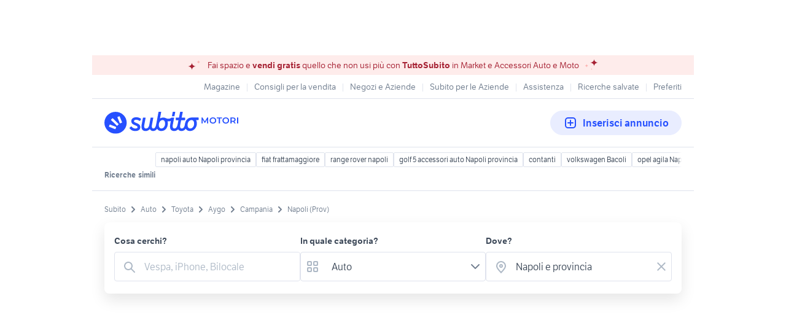

--- FILE ---
content_type: text/html; charset=utf-8
request_url: https://www.subito.it/annunci-campania/vendita/auto/napoli/toyota/aygo/
body_size: 49281
content:
<!DOCTYPE html><html lang="it"><head><meta charSet="utf-8" data-next-head=""/><meta name="viewport" content="width=device-width, initial-scale=1" data-next-head=""/><script src="https://sdk.privacy-center.org/bd1597a9-9e29-4189-bc67-064d912dff5d/loader.js?target=www.subito.it" fetchPriority="high" async="" data-next-head=""></script><meta name="google-adsense-account" content="sites-6949535538200610" data-next-head=""/><title data-next-head="">TOYOTA Aygo usata in vendita a Napoli e provincia - Subito.it</title><meta name="description" content="TOYOTA Aygo in vendita a Napoli e provincia: scopri subito migliaia di annunci di privati e di concessionarie e trova oggi la tua auto usata su Subito.it" data-next-head=""/><meta name="robots" content="index,follow" data-next-head=""/><link rel="canonical" href="https://www.subito.it/annunci-campania/vendita/auto/napoli/toyota/aygo/" data-next-head=""/><meta property="og:title" content="Subito.it" data-next-head=""/><meta property="og:description" content="TOYOTA Aygo in vendita a Napoli e provincia: scopri subito migliaia di annunci di privati e di concessionarie e trova oggi la tua auto usata su Subito.it" data-next-head=""/><meta property="og:type" content="website" data-next-head=""/><meta property="og:image" content="" data-next-head=""/><meta property="og:url" content="https://www.subito.it" data-next-head=""/><meta property="og:site_name" content="Subito" data-next-head=""/><meta property="og:locale" content="it_IT" data-next-head=""/><meta name="twitter:card" content="summary_large_image" data-next-head=""/><meta name="twitter:site" content="@Subitoit" data-next-head=""/><meta name="google-site-verification" content="dz8bU3soSfObHF0ziAEj5Y4QZ0gVKqsxdOB95KHV7Q0" data-next-head=""/><link type="application/opensearchdescription+xml" rel="search" href="/static/metadata/osdd.xml"/><link href="/static/img/favicon-32.png" rel="icon" sizes="32x32"/><link href="/static/img/favicon-57.png" rel="icon" sizes="57x57"/><link href="/static/img/favicon-76.png" rel="icon" sizes="76x76"/><link href="/static/img/favicon-128.png" rel="icon" sizes="128x128"/><link href="/static/img/favicon-192.png" rel="icon" sizes="192x192"/><link href="/static/img/favicon-228.png" rel="icon" sizes="228x228"/><link href="/static/img/favicon-196.png" rel="shortcut icon" sizes="196x196"/><link href="/static/img/app-icon-192.png" rel="apple-touch-icon" sizes="192x192"/><meta name="theme-color" content="#ffffff"/><meta name="format-detection" content="telephone=no, address=no, email=no"/><link href="/static/manifest.json" rel="manifest"/><link href="https://assets.subito.it/static/fonts/LFTEtica-Book.woff2" rel="preload" as="font" crossorigin="anonymous" type="font/woff2"/><link href="https://assets.subito.it/static/fonts/LFTEtica-Semibold.woff2" rel="preload" as="font" crossorigin="anonymous" type="font/woff2"/><link href="https://images.sbito.it" rel="preconnect"/><link href="https://assets.subito.it/static/js/data-layer.js" rel="preload" as="script" crossorigin="anonymous"/><link href="https://cis.mpianalytics.com" rel="dns-prefetch"/><link rel="preload" href="/_next/static/chunks/c8fccbd06851f3f1.css" as="style"/><link rel="preload" href="/_next/static/chunks/3bb56b2d4ae75198.css" as="style"/><link rel="preload" href="/_next/static/chunks/ccfc453f3a2098ac.css" as="style"/><link rel="preload" href="/_next/static/chunks/d497da7e09003c96.css" as="style"/><link rel="preload" href="/_next/static/chunks/0a0fa6f79fa0f39e.css" as="style"/><link rel="preload" href="/_next/static/chunks/c275ce211ed2c19f.css" as="style"/><link rel="preload" href="/_next/static/chunks/0dfae09382167ab8.css" as="style"/><link rel="preload" href="/_next/static/chunks/4dee547503452630.css" as="style"/><link rel="preload" href="/_next/static/chunks/2d4164ed04dbe654.css" as="style"/><link rel="preload" href="/_next/static/chunks/b86c71a13a0cce04.css" as="style"/><link rel="preload" href="/_next/static/chunks/b10f9db0edff0f89.css" as="style"/><link rel="preload" href="/_next/static/chunks/8aef6ab92c0aaf9d.css" as="style"/><script data-next-head="">window.gdprAppliesGlobally=true;</script><script id="listing-schema" type="application/ld+json" data-next-head="">{"@context":"https://schema.org","@type":"Product","name":"TOYOTA Aygo","image":["https://images.sbito.it/api/v1/sbt-ads-images-pro/images/76/768f9fd0-5ab0-4565-a19d-e059b6ea2fd7?rule=gallery-desktop-2x-auto","https://images.sbito.it/api/v1/sbt-ads-images-pro/images/20/20c05f7f-c2df-40c7-994d-303b0276d7a9?rule=gallery-desktop-2x-auto","https://images.sbito.it/api/v1/sbt-ads-images-pro/images/41/4169c7fa-e4f3-4332-bd86-98d11b530372?rule=gallery-desktop-2x-auto"],"description":"TOYOTA Aygo in vendita a Napoli e provincia: scopri subito migliaia di annunci di privati e di concessionarie e trova oggi la tua auto usata su Subito.it","offers":{"@type":"AggregateOffer","lowPrice":2400,"highPrice":17800,"priceCurrency":"EUR","offerCount":130},"brand":{"@type":"Brand","name":"TOYOTA"}}</script><script type="application/ld+json">{"@context":"https://schema.org","@graph":[{"@type":"ImageObject","contentUrl":"https://images.sbito.it/api/v1/sbt-ads-images-pro/images/76/768f9fd0-5ab0-4565-a19d-e059b6ea2fd7?rule=gallery-desktop-2x-auto","name":"Toyota Aygo 1.0 12V VVT-i 5 porte Deep Ocean Conne","caption":"Toyota Aygo 1.0 12V VVT-i 5 porte Deep Ocean Conne","description":"Toyota Aygo 1.0 Benzina, Full Optional, Anno d&apos;immatricolazione 2012.\nAutovettura pronta per qualsiasi prova prima dell&apos;acquisto, garantita per 12 mesi come previsto dalla legge per la vendita delle autovetture usate e tagliando completo pre-consegna inclusi nel prezzo.\nI prezzi sono esclusi di trasferimento di proprietà.\nSERVIZI:-Possibilità di permuta-Finanziamenti in sede-Fornitura e installazione Block Shaft o Defender security car-Polizza di Garanzia aggiuntiva Conformgest su ulteriori componenti che non rientrano nelle Garanzia 12 mesi prevista dalla legge\nPER POTER VISUALIZZARE IL NOSTRO PARCO AUTOVETTURE DISPONIBILI VISITATE LA NOSTRA PAGINA DI FACEBOOK ( AUTO GATTI DI MICHELE GATTI ) E INSTAGRAM ( AUTOGATTI.MG).\nPER ULTERIORI INFORMAZIONE CONTATTATECI AL NUMERO 334 1841036 O AL 081 2775601.\n","creditText":"Subito","encodingFormat":"image/jpeg","datePublished":"2026-01-21T13:55:37","representativeOfPage":false},{"@type":"ImageObject","contentUrl":"https://images.sbito.it/api/v1/sbt-ads-images-pro/images/41/412c102b-f24b-4079-be19-8ffaa3210e7d?rule=gallery-desktop-2x-auto","name":"Toyota Aygo Connect 1.0 72CV X-CONNECT NEOPATENTAT","caption":"Toyota Aygo Connect 1.0 72CV X-CONNECT NEOPATENTAT","description":"ACCEDENDO AL FINANZIAMENTO PRESSO I NOSTRI UFFICI IL PREZZO ESPOSTO SARA&apos; INCLUSO DI:\n\nPASSAGGIO DI PROPRIETA&apos;\nTAGLIANDO PRE-CONSEGNA\n12 MESI DI GARANZIA CON SOCCORSO STRADALE\nANTIFURTO MECCANICO\n\n\nTOYOTA NUOVA AYGO 1.0 72CV\nSOLO 30000KM PERCORSI\n\nADATTA A NEOPATENTATI\n\nKM REALI E DIMOTRABILI\n\n\nFULL OPTIONAL DOTATA DI: LUCI DIURNE LED, RETROCAMERA, ALZACRISTALLI ELETTRICI, DISPLAY TOUCHSCREEN, BLUETOOTH, CLIMA, INTERNI IN TESUTO FANTASY, VOLANTE IN PELLE MULTIFUNZIONE, CRUISE CONTROL, ECC...\n\n\nVETTURA FULL-OPTIONAL\n\nPRONTA COSEGNA\n\nIMPORTO FINANZIABILE TOTALMENTE\n\nPER ULTERIORI INFO CHIAMARE I SEGUENTI NUMERI :\n\nMIRKO 3315310980 (ANCHE WHASTAPP)\nPASQUALE 3334080578 (ANCHE WHASTAPP)\n\n\nVISITA IL NOSTRO SHOP SUBITO PER VEDERE TUTTE LE NOSTRE OFFERTE\n\nVISTA LA QUANTITA&apos; DI ANNUNCI INSERITI AUTO 2000 SRL INVITA TUTTI I POSSIBILI CLIENTI INTERESSATI ALLE SUE VETTURE A VERIFICARE LA CORRETTEZZA DEGLI OPTIONAL E/O I TERMINI/CONDIZIONI DI ACQUISTO DIRETTAMENTE CON IL PERSONALE DI VENDITA\n","creditText":"Subito","encodingFormat":"image/jpeg","datePublished":"2026-01-21T11:31:15","representativeOfPage":false},{"@type":"ImageObject","contentUrl":"https://images.sbito.it/api/v1/sbt-ads-images-pro/images/b9/b9a9a076-86db-4ab2-bc79-8b3f2494f342?rule=gallery-desktop-2x-auto","name":"Toyota Aygo cambio automatico ","caption":"Toyota Aygo cambio automatico ","description":"bellissima Toyota Aygo cambio automatico benzina 5 porte ottime condizioni tagliando completo effettuato aria condizionata tutto funzionante qualsiasi prova napoli centro ","creditText":"Subito","encodingFormat":"image/jpeg","datePublished":"2026-01-21T09:50:14","representativeOfPage":false},{"@type":"ImageObject","contentUrl":"https://images.sbito.it/api/v1/sbt-ads-images-pro/images/af/aff3f960-4eb5-4504-8f55-8d966f36855a?rule=gallery-desktop-2x-auto","name":"Toyota Aygo 1.0 128 mila km","caption":"Toyota Aygo 1.0 128 mila km","description":"OTTIME CONDIZIONI GENERALI\nUNICO PROPRIETARIO\nSOLO 128.933 MILA KM ORIGINALI\nTAGLIANDI CERTIFICATI\nAUTO PARI AL NUOVO\nTOYOTA AYGO CONNECT\nDOPPIE CHIAVI\n1.0 BENZINA 68 CV EU 5B\n12/2012\nSISTEMA DI NAVIGAZIONE INCORPORATO\n12 MESI DI GARANZIA\n","creditText":"Subito","encodingFormat":"image/jpeg","datePublished":"2026-01-20T16:05:00","representativeOfPage":false},{"@type":"ImageObject","contentUrl":"https://images.sbito.it/api/v1/sbt-ads-images-pro/images/b6/b648fb4e-f7b5-45e0-a2a9-31b8574dee32?rule=gallery-desktop-2x-auto","name":"Toyota Aygo 1.0 CONNECT 5 PORTE 128000 KM NAVIGATO","caption":"Toyota Aygo 1.0 CONNECT 5 PORTE 128000 KM NAVIGATO","description":"OTTIME CONDIZIONI GENERALI\nUNICO PROPRIETARIO\nSOLO 128.933 MILA KM ORIGINALI\nTAGLIANDI CERTIFICATI\nAUTO PARI AL NUOVO\nTOYOTA AYGO CONNECT\nDOPPIE CHIAVI\n1.0 BENZINA 68 CV EU 5B\n12/2012\nSISTEMA DI NAVIGAZIONE INCORPORATO\n12 MESI DI GARANZIA\n","creditText":"Subito","encodingFormat":"image/jpeg","datePublished":"2026-01-20T16:05:00","representativeOfPage":false},{"@type":"ImageObject","contentUrl":"https://images.sbito.it/api/v1/sbt-ads-images-pro/images/77/77d6c2a1-68bd-44d9-8647-5df9a96978fe?rule=gallery-desktop-2x-auto","name":"Toyota Aygo 1.0 12V VVT-i 5 porte Tobasco MMT auto","caption":"Toyota Aygo 1.0 12V VVT-i 5 porte Tobasco MMT auto","description":"TOYOTA AYGO 1.0 BENZINA 5 PORTE - CAMBIO AUTOMATICO - ANNO 07/2012\n\nDisponibile presso la nostra sede Toyota Aygo 1.0 benzina, 5 porte, cambio automatico, ideale per la città grazie ai bassi consumi e alla compattezza.\n\nDati principali:\n- Km: 89.000 originali e certificati\n- Provenienza: Nord Italia \n- Scadenza revisione periodica: 11/2026\n\nDotazioni principali:\n- Chiusura centralizzata con telecomando \n- Aria condizionata \n- Alzacristalli elettrici anteriori \n- Autoradio con Bluetooth e ingresso USB\n- Palette cambio al volante\n- Luci diurne LED\n\n12 mesi di garanzia con soccorso stradale 24h incluso\n\n Auto visibile presso la nostra sede, con prova su strada disponibile\n\nIndirizzo: Via Prolungamento Pigna, 14 - Giugliano in Campania (NA) \n(uscita Asse Mediano Giugliano-Parete-Villaricca)\n\n Contattaci per info, valutazione permuta o finanziamento personalizzato: \n- 3939086937 Antonio \n- 0818945051 Ufficio\n","creditText":"Subito","encodingFormat":"image/jpeg","datePublished":"2026-01-20T14:12:52","representativeOfPage":false},{"@type":"ImageObject","contentUrl":"https://images.sbito.it/api/v1/sbt-ads-images-pro/images/23/230e69e8-f9f8-4d7c-9c6d-14cc6c934b7d?rule=gallery-desktop-2x-auto","name":"Aygo X automatico","caption":"Aygo X automatico","description":"Vendo aygo X automatico 25000 km unico proprietario Full optional navigatore telecamera posteriore pelle e stoffa 3282387037 prezzo intrattabile","creditText":"Subito","encodingFormat":"image/jpeg","datePublished":"2026-01-20T13:19:24","representativeOfPage":false},{"@type":"ImageObject","contentUrl":"https://images.sbito.it/api/v1/sbt-ads-images-pro/images/88/8892d3f0-5433-4777-bffc-ce9860196069?rule=gallery-desktop-2x-auto","name":"Toyota Aygo X 1.0 VVT-i 72 CV","caption":"Toyota Aygo X 1.0 VVT-i 72 CV","description":"Vettura bellissima in perfette condizioni meccaniche e di carrozzeria. Interni in perfetto stato. Full optional. Vettura come nuova. Possibile acquistarla anche a rate con finanziamento in sede.\nx info: \nCarmine 3938445539\n","creditText":"Subito","encodingFormat":"image/jpeg","datePublished":"2026-01-20T12:08:45","representativeOfPage":false},{"@type":"ImageObject","contentUrl":"https://images.sbito.it/api/v1/sbt-ads-images-pro/images/89/89fc32fe-1191-4b32-be18-dcf48533e748?rule=gallery-desktop-2x-auto","name":"Toyota Aygo 1.0 68cv 5 porte - 2011","caption":"Toyota Aygo 1.0 68cv 5 porte - 2011","description":"TOYOTA AYGO 1.0 68cv 5P. DEEP OCEAN CONNECT\nCondizioni: USATO\nImmatricolazione: 09/2011\nCarburante: BENZINA\nTipo di cambio: MANUALE\n\nAccessori:\nAlzacristalli elettrici\nClimatizzatore\nVolante in pelle\nAutoradio\nComputer di bordo\nMP3\nLuce d&apos;ambiente\nSicurezza\nAirbag conducente\nAirbag laterali\nAirbag passeggero\nChiusura centralizzata telecomandata\nIsofix\nServosterzo\nLuci diurne \nServosterzo\n\nAUTO IN PERFETTE CONDIZIONI DI CARROZZERIA E MECCANICA (TAGLIANDATA). PROVENIENZA DAL NORD ITALIA, PREZZO 4.999 euro o permuta di nostro gradimento.\n\n- Possibilità di finanziamenti in sede\n- Possibilità Garanzia\n\nAuto pronta per qualsiasi prova per info contt. Cell. 3383019143 / 3342554727, Tel/Fax 08118821938 ParolAuto Massima serietà e disponibilità. \n\nAUTO TAGLIANDATA AL MOMENTO DELL&apos;ACQUISTO!\nCI TROVI IN VIA CIRCUMVALLAZIONE ESTERNA, 163 - QUALIANO (NA), A 200MT ALL&apos;INTERNO DEL VIALE.\n\n\n130.000 KM\n","creditText":"Subito","encodingFormat":"image/jpeg","datePublished":"2026-01-20T11:21:17","representativeOfPage":false},{"@type":"ImageObject","contentUrl":"https://images.sbito.it/api/v1/sbt-ads-images-pro/images/2a/2ad1842d-5529-4fe7-86dc-9f942ce02617?rule=gallery-desktop-2x-auto","name":"TOYOTA Aygo 1.0 VVT-i 3P. Sol GPL","caption":"TOYOTA Aygo 1.0 VVT-i 3P. Sol GPL","description":"GRUPPO SGARIGLIA SRL\nVIA CIRCUMVALLAZIONE ESTERNA, 63 BIS\n80019 - QUALIANO NAPOLI -\nTel/Fax - 081/8184902\n\nNEW AUTO SGARIGLIA\nVIA PROLUNGAMENTO PIGNA , 32\n80014 - GIUGLIANO IN CAMPANIA\nNAPOLI\nTel e Fax 081/5062687\n\nWWW.GRUPPOSGARIGLIA.IT\n\nTOYOTA AYGO 1.0 SOL\n3 PORTE\nIMPIANTO GPL SCADENZA MAGGIO 2033\n\nAccessori in dotazione: ABS, Airbag, Airbag laterali, Airbag Passeggero, Alzacristalli elettrici, Autoradio, Bluetooth, Cerchi in lega, Chiusura centralizzata, Climatizzatore, GOMME NUOVE, Immobilizzatore elettronico, Lettore CD, MP3, Servosterzo\n\nSI ORGANIZZANO TRASPORTI PER CONSEGNE VEICOLI IN TUTTA ITALIA.\nSiamo aperti anche il sabato pomeriggio e la domenica mattina\nNOTE:\nCONSEGNA DEL PASSAGGIO DI PROPRIETA&apos; IMMEDIATO.\nSIAMO IN UNA ZONA FACILMENTE RAGGIUNGIBILE: IN AUTO, DALL&apos;ASSE MEDIANO (ACERRA/AFRAGOLA )\nPRENDERE L&apos;USCITA &apos;&apos;PARETE-VILLARICCA-GIUGLIANO,\nAPPENA USCITE CI TROVATE SULLA DESTRA,\nIN TRENO LA STAZIONE PIU&apos; COMODA E&apos; AVERSA, PER PORTO E AEROPORTO DISTANZE DI POCHI KM, POTETE CHIAMARCI E PROVVEDEREMO NOI A MANDARE UN NOSTRO OPERATORE A PRENDERVI.\nX MAGGIORI INFORMAZIONI 3388270588","creditText":"Subito","encodingFormat":"image/jpeg","datePublished":"2026-01-20T11:06:23","representativeOfPage":false},{"@type":"ImageObject","contentUrl":"https://images.sbito.it/api/v1/sbt-ads-images-pro/images/65/65f55a99-4644-4e4b-a702-ce8017208586?rule=gallery-desktop-2x-auto","name":"TOYOTA Aygo X Air Automatico S-CVT Cabrio Lounge","caption":"TOYOTA Aygo X Air Automatico S-CVT Cabrio Lounge","description":"Gruppo Sgariglia Srl\nVia Circumvallazione Esterna , 63 Bis \n80019 - Qualiano\nNapoli\nTel/Fax - 081/8184902\ne-mail: info@grupposgariglia.it\n\nWWW.GRUPPOSGARIGLIA.IT\n\nTOYOTA AYGO X AIR S-CVT CABRIO LOUNGE\n5 PORTE\nTETTO APRIBILE\nSTRAFULL\nITALIANA\nCambio Automatico\nFARI FULL LED\n1.0 BENZINA 72 CAVALLI\nANNO 2023\nKM 28.291 TUTTI TAGLIANDATI TOYOTA E CERTIFICATI\n\n\nGaranzia 12 Mesi con officine Autorizzate in tutta Italia con soccorso stradale incluso.\nCon possibilita&apos; estensione Garanzia in 24 Mesi . \n\nPermuta del vostro Usato su tutte le Auto in esposizione. \nAuto Pronta Consegna .\n\nOffriamo finanziamenti personalizzati comprensivi di: furto-incendio, atti vandalici, eventi socio-politici, calamità naturali e cristalli il tutto con scoperto e franchigia ZERO.\n\nConsegniamo in tutta Italia per chi è impossibilitato al ritiro presso le nostre sedi.\n\nPer tutti i clienti che arrivano da fuori Napoli, un nostro collaboratore sarà lieto di accoglierla presso aeroporto, stazione o porto di Napoli.\n\nEquipaggiamento:\nTetto Apribile , Cabrio ,Touch screen , Cockpit Quadro Digitale , Apple Carplay , Android Auto , Navigatore , Wi-Fi , Cambio Automatico , Vetri Privacy , Sensore Di Pioggia ,Sensore Di Luce , STAR E STOP, Sensori Di Parcheggio Anteriori e Posteriori , Telecamera Posteriore , AUX+USB, Bluetooth , Fari Bixeno , Fari Full - Led , Specchietti Elettrici , Fendinebbia , Cruise Control , Cerchi In Lega DA 18 , ABS, ESP , Airbag , Stereo MP3 + Comandi al Volante , Climatizzatore Automatico , Computer Di Bordo , 4 Vetri Elettrici .\n\nSeguici anche sui social:\nfacebook.com/ Grupposgariglia\nInstagram : Grupposgariglia \nTikTok : GruppoSgarigliasrl\n\nNOTE:\nFINANZIAMENTO IN SEDE ANCHE INTERO IMPORTO.\nCONSEGNA DEL PASSAGGIO DI PROPRIETA&apos; IMMEDIATO.\nSiamo aperti anche il sabato pomeriggio e la domenica mattina\nchiamare al 333 5030132 081-5062687.\n\nPaesi Limitrofi :\nNapoli , Caserta , Salerno , Avellino , Benevento , Quarto , Mugnano , ","creditText":"Subito","encodingFormat":"image/jpeg","datePublished":"2026-01-20T10:53:25","representativeOfPage":false},{"@type":"ImageObject","contentUrl":"https://images.sbito.it/api/v1/sbt-ads-images-pro/images/c7/c706614b-5081-4b46-ac57-84b02116e310?rule=gallery-desktop-2x-auto","name":"Toyota aygo now","caption":"Toyota aygo now","description":"Auto in ottime condizioni generali,1000 cc, affidabile e non necessità di nessun lavoro, per altre info whatsapp 3511519004, sono un privato ","creditText":"Subito","encodingFormat":"image/jpeg","datePublished":"2026-01-19T20:52:36","representativeOfPage":false},{"@type":"ImageObject","contentUrl":"https://images.sbito.it/api/v1/sbt-ads-images-pro/images/5e/5e0e9dfe-0323-4b91-951d-ed4c124c8214?rule=gallery-desktop-2x-auto","name":"Toyota Aygo 1.0 VVT SENZA BUSTA PAGA","caption":"Toyota Aygo 1.0 VVT SENZA BUSTA PAGA","description":"Vendo toyota aygo \nAnno 11.2014\nKm 120.000\n2 chiavi \nTelecamera posteriore \nCarrozzeria come si vede in foto con qualche piccolissimo graffio da parcheggio \niinterni nuovi\ngomme al 50% \nMotore perfetto \npotete far controllare la macchina anche\ndal vostro\nmeccanico di fiducia.\nPOSSIBILITÀ DI FINANZIAMENTO ANCHE SENZA BUSTA PAGA. \nBASTA UN CONTO CORRENTE, UNA BUONA STORIA CREDITIZIA E NESSUNA RATA PAGATA IN RITARDO\nper altre informazioni mi potete chiamare\no inviatemi\nun sms tramite whatsapp\nFRANCESCO 345 70 41 991\nprezzo 6900 non trattabile\nE no perdi tempo\nci troviamo a giugliano na in via arco san antonio 10.vanti al cimitero di giugliano na\n","creditText":"Subito","encodingFormat":"image/jpeg","datePublished":"2026-01-19T13:21:41","representativeOfPage":false},{"@type":"ImageObject","contentUrl":"https://images.sbito.it/api/v1/sbt-ads-images-pro/images/83/8306d11d-d456-4542-91b7-de172a69367a?rule=gallery-desktop-2x-auto","name":"Toyota Aygo 1.0 12V VVT-i 5 porte unico prop 2007","caption":"Toyota Aygo 1.0 12V VVT-i 5 porte unico prop 2007","description":"Bgauto vende \n\nToyota aygo \nAnno 2007\n1.0 benzina\nUnico proprietario \nProvenienti dal nord Italia \nInterni ottimi \nDoppie chiavi \nClimatizzatore \nChiusura centralizzata \nVetri elettrici \nServosterzo \nClimatizzatore \nEcc ecc \nGarantita \nGommata","creditText":"Subito","encodingFormat":"image/jpeg","datePublished":"2026-01-19T12:45:03","representativeOfPage":false},{"@type":"ImageObject","contentUrl":"https://images.sbito.it/api/v1/sbt-ads-images-pro/images/ca/ca7eb6a3-5867-4d1d-afd9-c21f8e990456?rule=gallery-desktop-2x-auto","name":"Toyota Aygo 1.0 VVT-i 69 CV 3 porte x-clusiv","caption":"Toyota Aygo 1.0 VVT-i 69 CV 3 porte x-clusiv","description":"Toyota Aygo 1.0 VVT-i 69 cv 3p\nModello x-clusiv\nAnno 12/2014\nProvenienza Nord Italia\nAuto non fumatore\nIl top di gamma condizione impeccabile\nDa vedere e provare km 107000 garantiti qualsiasi prova direttamente alla Toyota per controllare km originali carrozzeria\nAUTO IMPECCABILE!!!!!\nFULL OPTIONAL\nCLIMATIZZATORE\nABS\nSERVOSTERZO\n8- AIRBAG\nISOFIX\nAUTORADIO \nBLUETOOTH\nUSB/AUX\nTOUCH SCREEN\nASR\nFARI ALLO XENO\nCOMPUTER DI BORDO\nLUCI DIURNE A LED\nSEDILE GUIDATORE REGOLABILE\nCOMANDI AL VOLANTE\nVOLANTE REGOLABILE IN ALTEZZA\nREGOLATORE DI VELOCITÀ\nTELECAMERA POSTERIORE\nVETRI ELETTRICI\nCHIUSURA CENTRALIZZATA\nPUNTO AUTO ANTONIO AMATO\nCERTIFICA IL CHILOMETRAGGIO\nDELL&apos;AUTO INSERZIONATA\nGARANZIA 12 MESI\nFINANZIAMENTO IN SEDE\n-IL NOSTRO USATO-\nSONO SOTTOPOSTE A SANIFICAZIONE ED IGIENIZZAZIONE DEGLI INTERNI.\nPREZZO RISERVATO SUBITO!!!!! \nDA OLTRE 40 ANNI IL NOSTRO OBBIETTIVO\nE&apos; LA VOSTRA SODDISFAZIONE.---\nMETTETECI ALLA PROVA!!!!!\nUN ACQUISTO TRASPARENTE\nAZIENDA AFFIDABILE\nMASSIMA SERIETA&apos;\nCONTATTATECI E VI DAREMO SICURAMENTE\nIL SERVIZIO CHE CERCATE.\nCHIAMA:081/7407814-333/6924821\nCONCESSIONARIA PUNTO AUTO ANTONIO AMATO\nVIA EMILIO SCAGLIONE 405 CHIAIANO\nNAPOLI\nCAP 80145\nCI TROVIAMO NEI PRESSI DELLA METROPOLITANA DI CHIAIANO\n","creditText":"Subito","encodingFormat":"image/jpeg","datePublished":"2026-01-19T10:48:36","representativeOfPage":false},{"@type":"ImageObject","contentUrl":"https://images.sbito.it/api/v1/sbt-ads-images-pro/images/00/00ca178f-692b-4a9d-9d5b-240175ea8125?rule=gallery-desktop-2x-auto","name":"Toyota Aygo 1.0 gpl 69 Cv 2010","caption":"Toyota Aygo 1.0 gpl 69 Cv 2010","description":"me=&quot;annuncio_descrizione&quot; rows=&quot;10&quot; class=&quot;form-control mandatory d-none&quot;Toyota Aygo 1.0 Gpl 69 Cv\nImmatricolata 2010\nChilometraggio 127.000\nProvenienza nord italia\nGpl revisionato con scadenza 2030\nClima abs airbag city stereo cd\nPerfette condizioni generali\nGaranzia 1 anno su cambio e motore\nPer ulteriori info Varrera Carmine 3314871330","creditText":"Subito","encodingFormat":"image/jpeg","datePublished":"2026-01-19T10:42:22","representativeOfPage":false},{"@type":"ImageObject","contentUrl":"https://images.sbito.it/api/v1/sbt-ads-images-pro/images/7f/7fd39465-9c42-4ab4-8c7f-ee3f9a25a231?rule=gallery-desktop-2x-auto","name":"Toyota aygo 1.0 vvt","caption":"Toyota aygo 1.0 vvt","description":"Vettura sinistrata.\nVa in moto, si sposta.","creditText":"Subito","encodingFormat":"image/jpeg","datePublished":"2026-01-18T18:59:35","representativeOfPage":false},{"@type":"ImageObject","contentUrl":"https://images.sbito.it/api/v1/sbt-ads-images-pro/images/16/16b711db-15e0-4384-a69f-cb096e56679e?rule=gallery-desktop-2x-auto","name":"Toyota Aygo X 1.0 VVT-i 72 CV 5 porte Trend","caption":"Toyota Aygo X 1.0 VVT-i 72 CV 5 porte Trend","description":"Pronta consegna Km0\nRmotori vi dà il benvenuto allo show-room.\n\nOffriamo acquisti certificati e garantiti.\n\nSiamo installatori lojack ufficiali\n\nE affiliati al gruppo LLOYD&apos;S\n\nTutte le vetture proposte sono tagliandate, certificate e controllate a 360 gradi in quanto forniamo servizio di: meccanica, elettronica, carrozzeria e soccorso stradale.\n\nForniamo inoltre possibilità di finanziamento in sede e copertura assicurativa Rc auto, furto-incendio, rapina e altro.\n\nTutti i motori acquistati alla Rmotori prevedono garanzia di 12 mesi con possibilità di estensione.\n\nPer ulteriori informazioni contattare Rosario,ceo e amministratore dello show-room al numero : 3348344890 oppure visitare il sito www.rmotorisrl.it\n","creditText":"Subito","encodingFormat":"image/jpeg","datePublished":"2026-01-18T13:52:06","representativeOfPage":false},{"@type":"ImageObject","contentUrl":"https://images.sbito.it/api/v1/sbt-ads-images-pro/images/3b/3b1e3630-2560-4fd0-907b-d670a66a6875?rule=gallery-desktop-2x-auto","name":"Toyota Aygo 1.0 VVT-i 72cv 5 porte x-clusiv","caption":"Toyota Aygo 1.0 VVT-i 72cv 5 porte x-clusiv","description":"massima disponibilità nel vedere la vettura anche per prova su strada e altro.\nper qualsiasi informazione chiamare al seguente numero: \n3332266149 vincenzo \nn.b. avendo due punti vendita sulla zona di pompei contattare sempre prima telefonicamente cosi&apos; da prendere un appuntamento per sapere dove sta esposta la macchina.\npossibilita&apos; di consegna a domicilio in tutta europa con trasporto di carro attrezzi o bisarca (n.b. trasporto a carico del cliente)\nn.b. taglianado pre consegna!\nprovenienza nord italia, -fatturabile- \nauto in buonissime condizioni di meccanica, carrozzeria e interni. gomme 80%.\n- luci diurne led ; all season ;\n- bluetooth con comandi al volante ;\n- climatizzatore ;\n- retrocamera di parcheggio ;\nn.b. doppia chiave presente !\nn.b. km originali!!! vera occasione.\n-auto come da foto- si accettano permute.\nper ulteriori informazioni non esitate a contattare.\n\n","creditText":"Subito","encodingFormat":"image/jpeg","datePublished":"2026-01-17T18:19:47","representativeOfPage":false},{"@type":"ImageObject","contentUrl":"https://images.sbito.it/api/v1/sbt-ads-images-pro/images/0d/0da82173-ed0e-4093-b3a6-762e4c7155d4?rule=gallery-desktop-2x-auto","name":"Toyota Aygo Connect 1.0 VVT-i 72 CV 5 porte x-play","caption":"Toyota Aygo Connect 1.0 VVT-i 72 CV 5 porte x-play","description":"BELLISSIMA TOYOTA AYGO X-COOL RESTAYLING, AGOSTO 2019, 1 PROPRIETARIO, 2 CHIAVI, KM 60 MILA, AUTO PARI AL NUOVO.\nMAXI AUTO &amp; MOTO di DELL&apos;OMO PASQUALE\nVIALE MARCONI 82, a 50 mt dalla Stazione Ferroviaria S.Antimo (NA) S.Arpino (CE)\n2000 METRI QUADRI DI ESPOSIZIONE.\n200 AUTO PRONTA CONSEGNA.\n400 RECENSIONI 4,9 su 5 (VEDI SU GOOGLE).\n40 ANNI D&apos;ESPERIENZA.\nSI RICEVE SOLO SU APPUNTAMENTO.\nSPEDIAMO IN TUTTA ITALIA.\nCON APPUNTAMENTO, PRE-CONSEGNA E VOLTURA IMMEDIATA.\n\nLe NOSTRE auto vengono vendute con chilometraggio certificato e tagliandi raccomandati eseguiti. I veicoli sono sottoposti a controlli approfonditi a tutti i livelli, meccanico ed elettrico.\nPer ricevere maggiori informazioni o prenotare un TEST DRIVE contattaci al 3533193125.\nPer maggiori informazioni segui le nostre pagine social:\nFacebook: MAXIAUTO - Insta: maxiautoemoto - TiKToK: @maxiautoemoto .\n\n\n\n","creditText":"Subito","encodingFormat":"image/jpeg","datePublished":"2026-01-17T17:46:32","representativeOfPage":false},{"@type":"ImageObject","contentUrl":"https://images.sbito.it/api/v1/sbt-ads-images-pro/images/77/7726a24d-520a-4d35-8548-8716b2a680d3?rule=gallery-desktop-2x-auto","name":"Toyota Aygo 58 MILA KM!","caption":"Toyota Aygo 58 MILA KM!","description":"BELLISSIMA TOYOTA AYGO, 1.0 70 CV EURO 6, FINE 2018, 58 MILA KM, OPT: AUTORADIO TOUCH CON CAMERA POSTERIORE, CRUISE CONTROL, VETRI E SPECCHIETTI ELETTRICI, ANTI COLLISION, FARI LED, CLIMA. PER I CLIENTI COMPASS FINANZIAMENTO ANCHE SENZA BUSTA PAGA. \nMAXI AUTO &amp; MOTO di DELL&apos;OMO PASQUALE\nVIALE MARCONI 82, a 50 mt dalla Stazione Ferroviaria S.Antimo (NA) S.Arpino (CE)\n2000 METRI QUADRI DI ESPOSIZIONE.\n200 AUTO PRONTA CONSEGNA.\n400 RECENSIONI 4,9 su 5 (VEDI SU GOOGLE).\n40 ANNI D&apos;ESPERIENZA.\nSI RICEVE SOLO SU APPUNTAMENTO.\nSPEDIAMO IN TUTTA ITALIA.\nCON APPUNTAMENTO, PRE-CONSEGNA E VOLTURA IMMEDIATA.\n\nLe NOSTRE auto vengono vendute con chilometraggio certificato e tagliandi raccomandati eseguiti. I veicoli sono sottoposti a controlli approfonditi a tutti i livelli, meccanico ed elettrico.\nPer ricevere maggiori informazioni o prenotare un TEST DRIVE contattaci al 3533193125.\nPer maggiori informazioni segui le nostre pagine social:\nFacebook: MAXIAUTO - Insta: maxiautoemoto - TiKToK: @maxiautoemoto .\n\n\n\n","creditText":"Subito","encodingFormat":"image/jpeg","datePublished":"2026-01-17T17:46:29","representativeOfPage":false},{"@type":"ImageObject","contentUrl":"https://images.sbito.it/api/v1/sbt-ads-images-pro/images/c2/c2330f57-e27e-4bff-9a94-cc4d21df2eac?rule=gallery-desktop-2x-auto","name":"Toyota Aygo 1.0 VVT-i 69 CV 5 porte x-cite","caption":"Toyota Aygo 1.0 VVT-i 69 CV 5 porte x-cite","description":"AUTO FULL OPTIONAL\n","creditText":"Subito","encodingFormat":"image/jpeg","datePublished":"2026-01-17T16:03:32","representativeOfPage":false},{"@type":"ImageObject","contentUrl":"https://images.sbito.it/api/v1/sbt-ads-images-pro/images/fa/faf77fe1-c3f9-4957-9041-c52580bcb969?rule=gallery-desktop-2x-auto","name":"Toyota Aygo 1.0 12V VVT-i 3 porte Sol","caption":"Toyota Aygo 1.0 12V VVT-i 3 porte Sol","description":"START&amp;STOP DI RICCIO NICOLA PROPONE IN VENDITA BELLISSIMA TOYOTA AYGO ANNO 2006 VERSIONE FULL OPTIONAL IN PERFETTE CONDIZIONI CON CLIMA AIRBAG ANTERIORI E LATERALI ANTIFURTO AUTORADIO INGRESSO USB AUX COMPUTER DI BORDO FENDINEBBIA E TANTI ALTRI OPTIONAL GARANZIA UFFICIALE\nCI TROVIAMO A CASALNUOVO DI NAPOLI VIA RAVELLO N9 VISITA LA NOSTRA PAGINA FACEBOOK START&amp;STOP DI RICCIO NICOLA\nCONVENZIONATO CON\nSUBITO IMPRESA \nBANCA SELLA\nSANTANDER \nAGOS DUCATO \nDEUTUSCHE BANK","creditText":"Subito","encodingFormat":"image/jpeg","datePublished":"2026-01-17T14:18:34","representativeOfPage":false},{"@type":"ImageObject","contentUrl":"https://images.sbito.it/api/v1/sbt-ads-images-pro/images/c5/c5c58c13-e7b8-4e68-b55c-f264499961bc?rule=gallery-desktop-2x-auto","name":"TOYOTA AYGO X 1.0 AUTOMATICA LOUNGE CERTIFICATA","caption":"TOYOTA AYGO X 1.0 AUTOMATICA LOUNGE CERTIFICATA","description":"BELLISSIMA E INTROVABILE TOYOTA AYGO X 1.0 72 CV CVT AUTOMATICA ALLESTIMENTO LOUNGE vettura immatricolata 12/2023 km 18000 originali tagliandati certificati unico proprietario , full optional , aria condizionata, radio cd mp3 usb e blouthoot di serie con comandi al volante touch screen carplay, vetri elettrici, chiusure centrallizzate, antifurto , servosterzo, airbag, abs,controllo corsia, sensori parcheggio con retrocamera. auto perfetta.no perditempo no trattabile.\n\nPER INFORMAZIONI CONTATTARE AL 3333001557 SIG COSTANTINO","creditText":"Subito","encodingFormat":"image/jpeg","datePublished":"2026-01-17T13:44:49","representativeOfPage":false},{"@type":"ImageObject","contentUrl":"https://images.sbito.it/api/v1/sbt-ads-images-pro/images/60/60d48293-4a7b-481c-9bf5-1729fbf4fa77?rule=gallery-desktop-2x-auto","name":"Toyota Aygo Connect 1.0 VVT-i 72CV 5 porte x-...","caption":"Toyota Aygo Connect 1.0 VVT-i 72CV 5 porte x-...","description":"DEK:[10376382]\nClima\nradio\ncomandi al volante\nbluetooth\nOttima vettura aziendale citycar per la città \n\nEQUIPAGGIAMENTI DI SERIE :\n2 Freni a disco (anteriori autoventilanti) - 6 airbag SRS - ABS + Ripartitore elettronico della frenata (EBD) + Assistenza alla frenata (BA) - Abitacolo indeformabile ad alta protezione - Alette parasole con specchietto - Alzacristalli elettrici anteriori - Apertura sportello carburante dall&apos;interno - Assistenza alla partenza in salita (HAC) - Avvisatore acustico cinture di sicurezza anteriori e posteriori - Avvisatore acustico luci accese - Badge Connect - Cambio manuale - Cassetto portaoggetti lato passeggero richiudibile - Cerchi in acciaio da 14&quot; con pneumatici 165/60 - Chiusura centralizzata con radiocomando - Cinture di sicurezza anteriori con pretensionatore e limitatore di forza - Cinture di sicurezza posteriori a 3 punti di ancoraggio - Climatizzatore manuale - Comandi multifunzione al volante - Computer di bordo multifunzione - Controllo elettronico della stabilità (VSC) e della trazione (TRC) - Fari anteriori projector con lightguide - Fari posteriori con lightguide a LED - Garanzia 3 anni o 100.000 km - Immobilizer (blocco elettronico motore) - Interni in tessuto neri con inserti grigi - Interruttore disinserimento controllo elettronico della stabilità e della trazione - Kit riparazione pneumatici - Luci diurne a LED - Maniglie esterne nere - Maniglie interne Nere - Piantone dello sterzo collassabile - Poggiatesta posteriori rimovibili - Pomello del cambio Nero - Presa d&apos;alimentazione da 12V - Protezione vano di carico - Radio DAB 4 altoparlanti (Bluetooth, Aux-in e USB) - Regolazione assetto fari dall&apos;interno - Retrovisori esterni Black - Retrovisori esterni manuali - Schienale posteriore abbattibile - Servosterzo elettrico ad assistenza variabile - Sistema di monitoraggio pressione pneumatici - Sistema di ritenuta ISOFIX - Spoiler posteriore - Strumentazione analogica (tachimetro e contagiri) - Vano portaoggetti","creditText":"Subito","encodingFormat":"image/jpeg","datePublished":"2026-01-17T12:24:10","representativeOfPage":false},{"@type":"ImageObject","contentUrl":"https://images.sbito.it/api/v1/sbt-ads-images-pro/images/55/551cf98a-e2af-4c13-8709-57eb6fce194f?rule=gallery-desktop-2x-auto","name":"Toyota Aygo 1.0 VVT-i 72 CV 5 porte x-cite MMT MOT","caption":"Toyota Aygo 1.0 VVT-i 72 CV 5 porte x-cite MMT MOT","description":"Toyota Aygo 1.0 benzina \nCambio automatico \nMotore con attivo 45.000km \nGaranzia 12 mesi cambio e motore \nAuto in ottime condizioni \nTagliandi certificati \nGomme nuove \nGarganoMotorGroup srl\nGaetano 3897906471\n","creditText":"Subito","encodingFormat":"image/jpeg","datePublished":"2026-01-17T11:39:24","representativeOfPage":false},{"@type":"ImageObject","contentUrl":"https://images.sbito.it/api/v1/sbt-ads-images-pro/images/91/91e34c37-9057-494a-b9ce-b4ffcb67eb40?rule=gallery-desktop-2x-auto","name":"Toyota Aygo 1.0 Benzina – Perfetta per città","caption":"Toyota Aygo 1.0 Benzina – Perfetta per città","description":"Vendo Toyota Aygo 1.0 benzina, anno 2015, 5 porte, colore nero satinato\nAuto compatta, economica e affidabile, ideale per la città e per neopatentati.","creditText":"Subito","encodingFormat":"image/jpeg","datePublished":"2026-01-17T10:58:39","representativeOfPage":false},{"@type":"ImageObject","contentUrl":"https://images.sbito.it/api/v1/sbt-ads-images-pro/images/12/120dfc05-6feb-4194-9af1-6bc0f921ab55?rule=gallery-desktop-2x-auto","name":"TOYOTA AYGO 1.0 BENZINA","caption":"TOYOTA AYGO 1.0 BENZINA","description":"Vendo Toyota Aygo 1.0 benzina, ottima per neopatentati, unico proprietario, km originali, non fumatore. Motore in ottimo stato, carrozzeria in buone condizioni, foto reali. Solo interessati, astenersi affaristi e perditempo.","creditText":"Subito","encodingFormat":"image/jpeg","datePublished":"2026-01-17T09:43:41","representativeOfPage":false},{"@type":"ImageObject","contentUrl":"https://images.sbito.it/api/v1/sbt-ads-images-pro/images/c6/c66ff2d9-2d1b-414e-97f5-4296c3297e40?rule=gallery-desktop-2x-auto","name":"Toyota Aygo X 1.0 VVT-i 72 CV 5 porte Active","caption":"Toyota Aygo X 1.0 VVT-i 72 CV 5 porte Active","description":"TOYOTA AYGO X 1.0 beninza 72cv \nAnno: 12/2024\nKm: 3700\nVettura italiana e certificata \nFari led \nCarplay \nSensori parcheggio \nRetrocamera \nDisponibile per prova e visone presso la nostra sede.\nAccettiamo la tua permuta, Tagliando preconsegna e garanzia inclusa.\nIMPORTO FINANZIABILE PER INTERO\nFERRARA AUTOMOBILI\nSS.SANNITICA 87 KM1600 SNC CAIVANO(NA)\nInfo: 3293955239 \n\n","creditText":"Subito","encodingFormat":"image/jpeg","datePublished":"2026-01-17T00:20:07","representativeOfPage":false},{"@type":"ImageObject","contentUrl":"https://images.sbito.it/api/v1/sbt-ads-images-pro/images/89/8995e013-7a42-48f0-bc9c-5fe7cb7cc0a0?rule=gallery-desktop-2x-auto","name":"Toyota Aygo 5p 1.0 72cv x-clusiv 2020","caption":"Toyota Aygo 5p 1.0 72cv x-clusiv 2020","description":"OFFERTA CON PROMOZIONE FINANZIAMENTO\nVETTURA VISIBILE NELLA SEDE DI NAPOLI\nChilometraggio : 39000 km\nCondizioni : usato\nImmatricolazione : 04/2020\nCarburante : Benzina\nTipo di cambio : Manuale\n\nSalcar concessionaria multibrand presente su Napoli e Aversa (CE) offre i seguenti servizi :\n-Garanzia legale di conformita di 12 mesi con possibilita di estensione per una copertura piu ampia con soccorso stradale\n-finanziamenti e leasing personalizzati\n-Polizza furto/incendio/rapina e RCA\n-Permuta e acquisto del vostro usato\n\nFacciamo\nparte della community Non prenderci per il Km tutte le nostre vetture \nhanno chilometraggio certificato su contratto di vendita e fattura\n\nGestiamo vendite in tutta Italia con finanziamenti e videochiamata WhatsApp\n\nTrovi tutte le info sul nostro sito www.salcarsrl.it\n\nFisso : 08118233446\nCellulare : 3318629169 WhatsApp\n\n\n( Napoli - Caserta - Avellino - Salerno - Benevento )\n","creditText":"Subito","encodingFormat":"image/jpeg","datePublished":"2026-01-16T19:24:21","representativeOfPage":false}]}</script><style>
            @font-face {
              font-family: 'LFTEtica';
              font-display: fallback;
              src: url('https://assets.subito.it/static/fonts/LFTEtica-Book.woff2') format('woff2');
              font-weight: normal;
              font-style: normal;
            }
            @font-face {
              font-family: 'LFTEtica';
              font-display: fallback;
              src: url('https://assets.subito.it/static/fonts/LFTEtica-Semibold.woff2') format('woff2');
              font-weight: 600;
              font-style: normal;
            }
            body.hide-lira [class*="lira-container"],
            body.hide-lira [class*="adv-lira"],
            body.hide-lira [class*="adview-bottom"],
            body.hide-lira [class*="listing-below"],
            body.hide-lira [id*="home-skin"] {
              display: none !important;
            }
            body.hide-lira {
              background-image: none !important;
            }
          </style><script id="lira-config" data-nscript="beforeInteractive">window.liraSDKQueue = window.liraSDKQueue || [];</script><script id="didomi-config" data-nscript="beforeInteractive">window.didomiEventListeners = window.didomiEventListeners || [];</script><script id="gpt-config" data-nscript="beforeInteractive">window.googletag = window.googletag || { cmd: [] };</script><script id="tam-config" data-nscript="beforeInteractive">window.pbjs = window.pbjs || { que: [] };</script><script id="adsense-config" data-nscript="beforeInteractive">(function(g,o){g[o]=g[o]||function(){(g[o]['q']=g[o]['q']||[]).push(arguments)},g[o]['t']=1*new Date})(window,'_googCsa');</script><link rel="stylesheet" href="/_next/static/chunks/c8fccbd06851f3f1.css" data-n-g=""/><link rel="stylesheet" href="/_next/static/chunks/3bb56b2d4ae75198.css" data-n-g=""/><link rel="stylesheet" href="/_next/static/chunks/ccfc453f3a2098ac.css" data-n-g=""/><link rel="stylesheet" href="/_next/static/chunks/d497da7e09003c96.css" data-n-g=""/><link rel="stylesheet" href="/_next/static/chunks/0a0fa6f79fa0f39e.css" data-n-g=""/><link rel="stylesheet" href="/_next/static/chunks/c275ce211ed2c19f.css" data-n-g=""/><link rel="stylesheet" href="/_next/static/chunks/0dfae09382167ab8.css" data-n-g=""/><link rel="stylesheet" href="/_next/static/chunks/4dee547503452630.css" data-n-p=""/><link rel="stylesheet" href="/_next/static/chunks/2d4164ed04dbe654.css" data-n-p=""/><link rel="stylesheet" href="/_next/static/chunks/b86c71a13a0cce04.css" data-n-p=""/><link rel="stylesheet" href="/_next/static/chunks/b10f9db0edff0f89.css" data-n-p=""/><link rel="stylesheet" href="/_next/static/chunks/8aef6ab92c0aaf9d.css" data-n-p=""/><noscript data-n-css=""></noscript><script defer="" noModule="" src="/_next/static/chunks/a6dad97d9634a72d.js"></script><script defer="" src="/_next/static/chunks/f13889ed6e4772c1.js"></script><script src="/_next/static/chunks/1047bf7c1fb4a4fc.js" defer=""></script><script src="/_next/static/chunks/db280a4b52b40aeb.js" defer=""></script><script src="/_next/static/chunks/b3b7926d15e18b51.js" defer=""></script><script src="/_next/static/chunks/27ce594470ecd864.js" defer=""></script><script src="/_next/static/chunks/e8363c96a95e7e95.js" defer=""></script><script src="/_next/static/chunks/df63c0cdb71b34c0.js" defer=""></script><script src="/_next/static/chunks/78301786d97bff03.js" defer=""></script><script src="/_next/static/chunks/4c27817f75f3f535.js" defer=""></script><script src="/_next/static/chunks/98dfb7286806d445.js" defer=""></script><script src="/_next/static/chunks/ceddeacbf11e5c37.js" defer=""></script><script src="/_next/static/chunks/4cda2b75efd92d26.js" defer=""></script><script src="/_next/static/chunks/d1e1fd7eb8cf2287.js" defer=""></script><script src="/_next/static/chunks/03dbec734d40acc5.js" defer=""></script><script src="/_next/static/chunks/a54e4d17094787e6.js" defer=""></script><script src="/_next/static/chunks/turbopack-67cfcbe13a6b1c5a.js" defer=""></script><script src="/_next/static/chunks/eee1c716def664f3.js" defer=""></script><script src="/_next/static/chunks/31f90ab1747a35e0.js" defer=""></script><script src="/_next/static/chunks/42a88fb74bff5e19.js" defer=""></script><script src="/_next/static/chunks/b2d980655d4b96a1.js" defer=""></script><script src="/_next/static/chunks/31369c961a6ee000.js" defer=""></script><script src="/_next/static/chunks/d52a8abe791e0bb9.js" defer=""></script><script src="/_next/static/chunks/f5e6a377b373bb07.js" defer=""></script><script src="/_next/static/chunks/249edf6b74a24846.js" defer=""></script><script src="/_next/static/chunks/ce9f84c91e3b4ab4.js" defer=""></script><script src="/_next/static/chunks/daeee419ba719d41.js" defer=""></script><script src="/_next/static/chunks/2846e6e7244f748b.js" defer=""></script><script src="/_next/static/chunks/e241ed08bdac2644.js" defer=""></script><script src="/_next/static/chunks/c0db91a6c031612c.js" defer=""></script><script src="/_next/static/chunks/turbopack-ab28e0dc30a24900.js" defer=""></script><script src="/_next/static/BOJGGSlZTuIjL0WGkM2hr/_ssgManifest.js" defer=""></script><script src="/_next/static/BOJGGSlZTuIjL0WGkM2hr/_buildManifest.js" defer=""></script></head><body><script>
              window.subito = {dataLayer: []};
              window.didomiOnReady = window.didomiOnReady || [];
              window.dataLayer = window.dataLayer || [];
              window.dataLayer.push({event: 'gtm.js', 'gtm.start': new Date().getTime()});</script><link rel="preload" as="image" href="https://assets.subito.it/static/logos/motori.svg" crossorigin=""/><link rel="preload" as="image" href="https://assets.subito.it/static/icons/cactus/arrow-right.svg" crossorigin=""/><link rel="preload" as="image" href="https://assets.subito.it/static/icons/cactus/back-arrow.svg" crossorigin=""/><div id="__next"><style>
            #skinadvtop2 ~ body #apn_skin_tag {
              height: 0!important;
            }
        </style><div id="apn_skin_tag" style="max-height:122px;position:sticky;text-align:center;top:0;height:90px"></div><div id="apnx_preroll_wrapper" style="position:fixed;bottom:0;right:0;z-index:1"><div id="apnx_preroll" style="display:none;width:400px;margin-right:20px;margin-bottom:73px;text-align:end;background-color:#fff"></div><div id="apnx_preroll_close_button" style="position:absolute;top:4px;right:25px;width:35px;height:20px;z-index:2;display:none;font-size:12px;font-weight:500;cursor:pointer">Chiudi</div></div><div id="layout" class="layout-module-scss-module__S9Zxhq__wrapper theme-blueMotori" data-testid="layout"><div data-google-interstitial="false"><div class="index-module_header-container__lxbI8 index-module_visible__5uywn"><section aria-label="Banner promozionale" class="index-module_sticky-banner__0mfJe theme-redCorporate index-module_sticky-banner--text-only__CLenw" style="background-color:#FEECEB;color:#A62133"><div class="stars-module_stars-container__IGpIG"><svg xmlns="http://www.w3.org/2000/svg" fill="none" viewBox="0 0 14 12" width="7" height="6" class="stars-module_star__-sbye stars-module_star-small__88Nrt stars-module_star-small-left__r0grf"><path fill="var(--sbt-primary-color-l2)" d="M6.55.16c0 1.54.7 3.02 1.92 4.12a6.99 6.99 0 0 0 4.63 1.7c-1.74 0-3.4.62-4.63 1.7a5.52 5.52 0 0 0-1.92 4.12 5.5 5.5 0 0 0-1.92-4.11A6.99 6.99 0 0 0 0 5.99a7 7 0 0 0 4.63-1.71A5.52 5.52 0 0 0 6.55.16Z"></path></svg><svg xmlns="http://www.w3.org/2000/svg" fill="none" viewBox="0 0 14 12" width="14" height="12" class="stars-module_star__-sbye stars-module_star-big__mFCAU stars-module_star-big-left__TCXw2"><path fill="var(--sbt-primary-color-d2)" d="M6.55.16c0 1.54.7 3.02 1.92 4.12a6.99 6.99 0 0 0 4.63 1.7c-1.74 0-3.4.62-4.63 1.7a5.52 5.52 0 0 0-1.92 4.12 5.5 5.5 0 0 0-1.92-4.11A6.99 6.99 0 0 0 0 5.99a7 7 0 0 0 4.63-1.71A5.52 5.52 0 0 0 6.55.16Z"></path></svg></div><div class="index-module_text__Ic-c5"><p>Fai spazio e <strong>vendi gratis</strong> quello che non usi più con <strong>TuttoSubito</strong> in Market e Accessori Auto e Moto</p></div><div class="stars-module_stars-container__IGpIG"><svg xmlns="http://www.w3.org/2000/svg" fill="none" viewBox="0 0 14 12" width="14" height="12" class="stars-module_star__-sbye stars-module_star-big__mFCAU stars-module_star-big-right__xOCH2"><path fill="var(--sbt-primary-color-d2)" d="M6.55.16c0 1.54.7 3.02 1.92 4.12a6.99 6.99 0 0 0 4.63 1.7c-1.74 0-3.4.62-4.63 1.7a5.52 5.52 0 0 0-1.92 4.12 5.5 5.5 0 0 0-1.92-4.11A6.99 6.99 0 0 0 0 5.99a7 7 0 0 0 4.63-1.71A5.52 5.52 0 0 0 6.55.16Z"></path></svg><svg xmlns="http://www.w3.org/2000/svg" fill="none" viewBox="0 0 14 12" width="7" height="6" class="stars-module_star__-sbye stars-module_star-small__88Nrt stars-module_star-small-right__luDU-"><path fill="var(--sbt-primary-color-l2)" d="M6.55.16c0 1.54.7 3.02 1.92 4.12a6.99 6.99 0 0 0 4.63 1.7c-1.74 0-3.4.62-4.63 1.7a5.52 5.52 0 0 0-1.92 4.12 5.5 5.5 0 0 0-1.92-4.11A6.99 6.99 0 0 0 0 5.99a7 7 0 0 0 4.63-1.71A5.52 5.52 0 0 0 6.55.16Z"></path></svg><svg xmlns="http://www.w3.org/2000/svg" fill="none" viewBox="0 0 14 12" width="3.5" height="3" class="stars-module_star__-sbye stars-module_star-very-small__6yrWB stars-module_star-very-small-right__CTEg5"><path fill="var(--sbt-primary-color-l2)" d="M6.55.16c0 1.54.7 3.02 1.92 4.12a6.99 6.99 0 0 0 4.63 1.7c-1.74 0-3.4.62-4.63 1.7a5.52 5.52 0 0 0-1.92 4.12 5.5 5.5 0 0 0-1.92-4.11A6.99 6.99 0 0 0 0 5.99a7 7 0 0 0 4.63-1.71A5.52 5.52 0 0 0 6.55.16Z"></path></svg></div></section><div class="index-module_fluid-container__3n68n"><div class="index-module_fluid-column__xe0jo"><a class="index-module_header-link__pcEnw" href="https://www.subito.it"><div class="index-module_header-icon__W6am6"><svg width="24" height="24" xmlns="http://www.w3.org/2000/svg"><g fill-rule="nonzero"><path d="M20.604 12.12l-2.244.838c-.322.12-.693-.025-.823-.324l-3.491-7.99c-.13-.3.027-.643.35-.763l2.244-.838c.322-.121.693.024.824.323l3.49 7.99c.13.3-.027.643-.35.763M14.84 13.335l-1.505 1.505a.552.552 0 0 1-.778 0L5.16 7.443a.552.552 0 0 1 0-.778L6.665 5.16a.551.551 0 0 1 .777 0l7.398 7.397a.552.552 0 0 1 0 .778M12.957 18.36l-.838 2.244c-.12.323-.463.48-.762.35l-7.99-3.491c-.3-.13-.445-.501-.325-.824l.84-2.244c.12-.322.463-.48.76-.35l7.992 3.492c.299.13.444.5.323.824"></path></g></svg></div><p class="index-module_link-title__mnAgF">Home</p></a></div><div class="index-module_fluid-column__xe0jo"><a class="index-module_header-link__pcEnw index-module_active__3IQoN" href="#"><div class="index-module_header-icon__W6am6"><svg width="24" height="24" xmlns="http://www.w3.org/2000/svg"><path d="M15.05 16.463a7.5 7.5 0 1 1 1.414-1.414l4.243 4.244a1 1 0 0 1-1.414 1.414l-4.244-4.244zM10.5 16a5.5 5.5 0 1 0 0-11 5.5 5.5 0 0 0 0 11z" fill-rule="evenodd"></path></svg></div><p class="index-module_link-title__mnAgF">Cerca</p></a></div><div class="index-module_fluid-column__xe0jo"><a class="index-module_header-link__pcEnw" href="https://www.subito.it/vendere/"><div class="index-module_header-icon__W6am6"><svg width="24" height="24" xmlns="http://www.w3.org/2000/svg"><path d="M8 5a3 3 0 0 0-3 3v8a3 3 0 0 0 3 3h8a3 3 0 0 0 3-3V8a3 3 0 0 0-3-3H8zm0-2h8a5 5 0 0 1 5 5v8a5 5 0 0 1-5 5H8a5 5 0 0 1-5-5V8a5 5 0 0 1 5-5zm5 8h3a1 1 0 0 1 0 2h-3v3a1 1 0 0 1-2 0v-3H8a1 1 0 0 1 0-2h3V8a1 1 0 0 1 2 0v3z" fill-rule="evenodd"></path></svg></div><p class="index-module_link-title__mnAgF">Vendi</p></a></div><div class="index-module_fluid-column__xe0jo"><a class="index-module_header-link__pcEnw" href="https://areariservata.subito.it/messaggi"><div class="index-module_header-icon__W6am6"><svg width="24" height="24" xmlns="http://www.w3.org/2000/svg"><path d="M6 19H5a3 3 0 0 1-3-3V8a3 3 0 0 1 3-3h14a3 3 0 0 1 3 3v8a3 3 0 0 1-3 3h-7.667L9.2 20.6A2 2 0 0 1 6 19zm13-2a1 1 0 0 0 1-1V8a1 1 0 0 0-1-1H5a1 1 0 0 0-1 1v8a1 1 0 0 0 1 1h3v2l2.667-2H19zM9 12a1 1 0 1 1-2 0 1 1 0 0 1 2 0zm4 0a1 1 0 1 1-2 0 1 1 0 0 1 2 0zm4 0a1 1 0 1 1-2 0 1 1 0 0 1 2 0z" fill-rule="evenodd"></path></svg></div><p class="index-module_link-title__mnAgF">Messaggi</p></a></div><div class="index-module_fluid-column__xe0jo"><a class="index-module_header-link__pcEnw"><div class="index-module_header-icon__W6am6"></div><p class="index-module_link-title__mnAgF"></p></a></div></div></div><section role="dialog" aria-modal="true"><div class="index-module_sidebar-container__czSgA index-module_sidebar-right__hvyPB"><div class="index-module_sidebar-header__BQAvP"><h6 class="headline-6 index-module_header-text__LOM6i">Accedi</h6><button class="button-text index-module_sbt-button__hQMUx index-module_text__nhl4i index-module_large__Zhzux index-module_icon-only__gkRU8 index-module_close-button__1JSPd" aria-label="Chiudi il menù"><svg role="img" aria-hidden="true" width="16px" height="16px" viewBox="0 0 18 18" xmlns="http://www.w3.org/2000/svg" xmlns:xlink="http://www.w3.org/1999/xlink" class=""><g id="Close" stroke="none" stroke-width="1" fill="#aeb9c6" fill-rule="evenodd"><path d="M7.99 9L4.21 5.22a.714.714 0 0 1 1.01-1.01L9 7.99l3.78-3.78a.714.714 0 0 1 1.01 1.01L10.01 9l3.78 3.78a.714.714 0 0 1-1.01 1.01L9 10.01l-3.78 3.78a.714.714 0 0 1-1.01-1.01L7.99 9z"></path></g></svg></button></div><div class="index-module_sidebar-content__vBHsJ"><menu class="index-module_menu-list__ZiPDz"><li class="index-module_item__vvcgL"><a href="https://areariservata.subito.it/transazioni/lista" class="index-module_item-link__deMmy"><svg width="24" height="25" fill="none" xmlns="http://www.w3.org/2000/svg"><path fill-rule="evenodd" clip-rule="evenodd" d="m12.216 4.524.14.042 9 3.428.076.033.144.084.103.083.052.052.09.112.077.13.038.087.033.106.025.141.006.107v9.142a1 1 0 0 1-.532.884l-.112.05-9.04 3.444-.184.042-.152.01-.112-.01-.113-.021-.111-.035-9-3.43a1 1 0 0 1-.636-.81L2 18.07V8.88l.006-.059L2 8.93l.002-.063.027-.176.037-.117.047-.107.059-.098.079-.102.114-.11.1-.072.112-.062.103-.042 8.964-3.414a1 1 0 0 1 .457-.06l.115.018ZM20 17.38v-7.058l-.666.238-.567.21c-.263.099-.511.195-.74.288l-.362.15a17.81 17.81 0 0 0-.166.07L17.5 13.5a1 1 0 0 1-1.993.117L15.5 13.5v-1.407l-2.5.952v7.004l7-2.668ZM4 10.379v7.003l7 2.667v-7.003l-7-2.667Zm3.5-2.096-1.692.645L12 11.287l1.691-.644L7.5 8.283Zm4.499-1.714-1.691.644 6.147 2.343.388-.171c.137-.059.282-.119.434-.18l.25-.1.56-.216-6.088-2.32Z" fill="#717e8f"></path></svg><p class="book body-text">I tuoi ordini</p></a></li><li class="index-module_item__vvcgL"><a href="https://areariservata.subito.it/annunci" class="index-module_item-link__deMmy"><svg width="24" height="25" fill="none" xmlns="http://www.w3.org/2000/svg"><path fill-rule="evenodd" clip-rule="evenodd" d="M5 2.5h14a2 2 0 0 1 2 2v16a2 2 0 0 1-2 2H5a2 2 0 0 1-2-2v-16a2 2 0 0 1 2-2Zm0 2v16h14v-16H5Zm2 1h10a1 1 0 0 1 1 1v5a1 1 0 0 1-1 1H7a1 1 0 0 1-1-1v-5a1 1 0 0 1 1-1Zm1 2v3h8v-3H8Zm-2 7a1 1 0 0 1 1-1h10a1 1 0 1 1 0 2H7a1 1 0 0 1-1-1Zm1 2a1 1 0 1 0 0 2h8a1 1 0 1 0 0-2H7Z" fill="#717e8f"></path></svg><p class="book body-text">I tuoi annunci</p></a></li><li class="index-module_item__vvcgL"><a href="https://areariservata.subito.it/preferiti" class="index-module_item-link__deMmy"><svg width="24" height="25" fill="none" xmlns="http://www.w3.org/2000/svg"><path fill-rule="evenodd" clip-rule="evenodd" d="M16 3.5c3.552 0 6 2.448 6 6 0 4.098-3.212 8.024-9.479 11.853a1 1 0 0 1-1.043 0C5.213 17.523 2 13.598 2 9.5c0-3.552 2.448-6 6-6 1.397 0 2.728.682 4 1.987C13.272 4.182 14.603 3.5 16 3.5Zm4 6c0-2.448-1.552-4-4-4-.981 0-2.058.673-3.22 2.125a1 1 0 0 1-1.56 0C10.057 6.173 8.98 5.5 8 5.5c-2.448 0-4 1.552-4 4 0 3.136 2.619 6.433 8 9.823 5.381-3.39 8-6.687 8-9.823Z" fill="#717e8f"></path></svg><p class="book body-text">Preferiti</p></a></li><li class="index-module_item__vvcgL"><a href="https://areariservata.subito.it/ricerche" class="index-module_item-link__deMmy"><svg width="24" height="25" fill="none" xmlns="http://www.w3.org/2000/svg"><path fill-rule="evenodd" clip-rule="evenodd" d="M17.5 16.562a6.955 6.955 0 0 1-1.158.536 1 1 0 0 1-.67-1.884A4.996 4.996 0 0 0 19 10.5a5 5 0 0 0-8.727-3.334 1 1 0 0 1-1.49-1.334 7 7 0 0 1 10.823 8.86l3.101 3.1a1 1 0 0 1-1.414 1.415l-3.1-3.1c-.22.164-.452.316-.692.455ZM15 12.388c0-2.106-1.722-3.888-3.824-3.888A3.835 3.835 0 0 0 8.5 9.583 3.835 3.835 0 0 0 5.824 8.5C3.721 8.5 2 10.273 2 12.377c0 2.217 1.16 4.155 3.08 5.885.512.461 1.049.881 1.634 1.294.235.166.706.483.923.63l.113.076a1.298 1.298 0 0 0 1.5 0l.112-.076c.216-.145.689-.464.924-.63a17.491 17.491 0 0 0 1.633-1.294C13.84 16.532 15 14.598 15 12.388Zm-4.42 4.388c-.446.403-.923.775-1.447 1.146-.146.103-.408.28-.633.433-.225-.152-.487-.33-.633-.433a15.447 15.447 0 0 1-1.448-1.146C4.88 15.388 4 13.921 4 12.377c0-1.013.839-1.877 1.824-1.877.791 0 1.483.5 1.73 1.223.308.902 1.584.902 1.892 0a1.822 1.822 0 0 1 1.73-1.223c.982 0 1.824.872 1.824 1.888 0 1.536-.878 3-2.42 4.388Z" fill="#717e8f"></path><mask id="a" maskUnits="userSpaceOnUse" x="2" y="3" width="21" height="18"><path fill-rule="evenodd" clip-rule="evenodd" d="M17.5 16.562a6.955 6.955 0 0 1-1.158.536 1 1 0 0 1-.67-1.884A4.996 4.996 0 0 0 19 10.5a5 5 0 0 0-8.727-3.334 1 1 0 0 1-1.49-1.334 7 7 0 0 1 10.823 8.86l3.101 3.1a1 1 0 0 1-1.414 1.415l-3.1-3.1c-.22.164-.452.316-.692.455ZM15 12.388c0-2.106-1.722-3.888-3.824-3.888A3.835 3.835 0 0 0 8.5 9.583 3.835 3.835 0 0 0 5.824 8.5C3.721 8.5 2 10.273 2 12.377c0 2.217 1.16 4.155 3.08 5.885.512.461 1.049.881 1.634 1.294.235.166.706.483.923.63l.113.076a1.298 1.298 0 0 0 1.5 0l.112-.076c.216-.145.689-.464.924-.63a17.491 17.491 0 0 0 1.633-1.294C13.84 16.532 15 14.598 15 12.388Zm-4.42 4.388c-.446.403-.923.775-1.447 1.146-.146.103-.408.28-.633.433-.225-.152-.487-.33-.633-.433a15.447 15.447 0 0 1-1.448-1.146C4.88 15.388 4 13.921 4 12.377c0-1.013.839-1.877 1.824-1.877.791 0 1.483.5 1.73 1.223.308.902 1.584.902 1.892 0a1.822 1.822 0 0 1 1.73-1.223c.982 0 1.824.872 1.824 1.888 0 1.536-.878 3-2.42 4.388Z" fill="#fff"></path></mask></svg><p class="book body-text">Ricerche salvate</p></a></li><li class="index-module_item__vvcgL"><a href="https://areariservata.subito.it/garage" class="index-module_item-link__deMmy"><svg role="img" aria-hidden="true" width="24px" height="24px" viewBox="0 0 37 33" xmlns="http://www.w3.org/2000/svg" xmlns:xlink="http://www.w3.org/1999/xlink" class=""><g id="Car" stroke="none" stroke-width="1" fill="#717e8f" fill-rule="evenodd"><path d="M18.498.133a27.713 27.713 0 0 1 3.935.288l.417.06.26.038a116.8 116.8 0 0 1 2.873.5c2.333.422 4.451 2.107 5.245 4.289.213.587.313 1.017.48 1.924l.004.019c.049.265.09.478.13.661a24.328 24.328 0 0 1 1.14-.002l.462.003c1.844.006 2.976 1.63 2.983 3.466.004 1.469-.731 2.785-1.974 3.258.263.611.451 1.085.615 1.564.322.939.498 1.77.506 2.561.006.737.01 1.501.011 2.363V23l-.001.524v.293l-.002.3v.164l-.001.379-.001.475-.005 1.65v.597l-.001.886c0 2.505-1.804 4.188-4.051 4.196-2.247.007-4.06-1.664-4.06-4.158H9.535c0 2.495-1.82 4.165-4.07 4.158-2.255-.008-4.059-1.696-4.04-4.205L1.43 26.9v-.915l-.006-1.897-.001-.41-.006-1.884-.001-.605c-.001-.952.001-1.65.008-2.427.007-.79.184-1.622.505-2.56.164-.48.352-.952.614-1.562C1.297 14.17.567 12.852.57 11.38c.007-1.839 1.126-3.46 2.972-3.466.14 0 .249-.001.498-.004l.419-.003c.26-.001.484 0 .698.003.04-.183.08-.395.13-.658l.003-.019c.167-.907.266-1.337.48-1.925.794-2.181 2.912-3.866 5.245-4.287C12.63.728 13.28.613 13.887.52l.26-.04.417-.059a27.708 27.708 0 0 1 3.934-.288zM4.473 10.467l-.41.004-.512.003c-.194.001-.417.325-.42.913 0 .57.212.87.438.874l.066.001h.635l.142-.001c.91 0 1.53.922 1.186 1.764-.087.212-.181.434-.308.725l-.322.735c-.277.64-.463 1.1-.616 1.546-.24.7-.362 1.279-.367 1.755-.007.768-.01 1.46-.008 2.406v.601l.007 1.876.002.41.005 1.906v.921c0 .482-.003.922-.006 1.372-.007 1.044.61 1.621 1.488 1.624.878.003 1.5-.568 1.5-1.596v-1.28c0-.708.574-1.281 1.281-1.281h20.49c.707 0 1.28.573 1.28 1.28v1.281c0 1.03.618 1.6 1.49 1.596.876-.003 1.498-.583 1.498-1.634l.001-.889v-.189l.001-.409.004-1.653.002-.475v-.378l.001-.164v-.3l.002-.293v-2.386c0-.857-.004-1.617-.01-2.347-.005-.475-.128-1.053-.368-1.754a20.536 20.536 0 0 0-.616-1.546l-.321-.735a31.987 31.987 0 0 1-.308-.725 1.28 1.28 0 0 1 1.186-1.764h.2l.566.001h.068c.228-.004.447-.31.446-.875-.002-.583-.232-.912-.432-.913l-.478-.003-.34-.004c-.281-.002-.507 0-.768.007.045-.001-.008.008-.115.027l-.142.026-.128.017c-.749.484-1.818 1.07-3.174 1.651a24.76 24.76 0 0 1-9.79 2.024c-3.55 0-6.84-.76-9.79-2.024-1.375-.589-2.454-1.183-3.205-1.67a1.658 1.658 0 0 1-.102-.021l-.06-.014c-.053-.012-.081-.018-.017-.016-.257-.007-.519-.009-.852-.007zm19.148 7.594a1.28 1.28 0 1 1 0 2.561H13.376a1.28 1.28 0 0 1 0-2.56h10.245zm5.123-1.92a1.28 1.28 0 1 1-1.28 1.278 1.28 1.28 0 0 1 1.28-1.279zm-20.49 0a1.28 1.28 0 1 1-1.28 1.278 1.28 1.28 0 0 1 1.28-1.279zM18.498 2.693a25.182 25.182 0 0 0-3.58.264c-.896.125-1.296.194-3.448.582-1.462.264-2.821 1.345-3.293 2.642-.15.414-.226.742-.369 1.515l-.003.019c-.082.441-.148.773-.221 1.066.628.36 1.341.72 2.133 1.059a22.216 22.216 0 0 0 8.781 1.817c3.18 0 6.134-.682 8.782-1.817.926-.397 1.744-.82 2.446-1.242l-.312.185c-.073-.294-.14-.626-.221-1.068l-.004-.02c-.142-.772-.218-1.1-.368-1.513-.472-1.298-1.832-2.379-3.293-2.643-2.152-.388-2.552-.457-3.447-.582a25.192 25.192 0 0 0-3.583-.264z" fill-rule="evenodd" clip-rule="evenodd"></path></g></svg><p class="book body-text">Il tuo garage</p><span class="overline small index-module_badge__LFSGS index-module_themed__RzZ7w">New</span></a></li></menu><div class="index-module_sidebar-bottom__1flbJ"><div class="index-module_actions-container__lVLoK"><a href="https://areariservata.subito.it/login_form" class="index-module_link__nwIkS index-module_solid__oARUV index-module_medium__4CM9m index-module_login__btn__-koW4"><span class="button-text normal index-module_button-text__xHoM9">Accedi</span></a><a href="https://areariservata.subito.it/form"><p class="body-text small index-module_signup__copy__3Z44Y">Non hai ancora un account? <strong>Registrati</strong></p></a></div></div></div></div><div class="index-module_sidebar-overlay__LW4a0" aria-hidden="true"></div></section><header class="index-module_header-wrapper__DdDr3"><section aria-label="Banner promozionale" class="index-module_sticky-banner__0mfJe theme-redCorporate index-module_sticky-banner--text-only__CLenw" style="background-color:#FEECEB;color:#A62133"><div class="stars-module_stars-container__IGpIG"><svg xmlns="http://www.w3.org/2000/svg" fill="none" viewBox="0 0 14 12" width="7" height="6" class="stars-module_star__-sbye stars-module_star-small__88Nrt stars-module_star-small-left__r0grf"><path fill="var(--sbt-primary-color-l2)" d="M6.55.16c0 1.54.7 3.02 1.92 4.12a6.99 6.99 0 0 0 4.63 1.7c-1.74 0-3.4.62-4.63 1.7a5.52 5.52 0 0 0-1.92 4.12 5.5 5.5 0 0 0-1.92-4.11A6.99 6.99 0 0 0 0 5.99a7 7 0 0 0 4.63-1.71A5.52 5.52 0 0 0 6.55.16Z"></path></svg><svg xmlns="http://www.w3.org/2000/svg" fill="none" viewBox="0 0 14 12" width="14" height="12" class="stars-module_star__-sbye stars-module_star-big__mFCAU stars-module_star-big-left__TCXw2"><path fill="var(--sbt-primary-color-d2)" d="M6.55.16c0 1.54.7 3.02 1.92 4.12a6.99 6.99 0 0 0 4.63 1.7c-1.74 0-3.4.62-4.63 1.7a5.52 5.52 0 0 0-1.92 4.12 5.5 5.5 0 0 0-1.92-4.11A6.99 6.99 0 0 0 0 5.99a7 7 0 0 0 4.63-1.71A5.52 5.52 0 0 0 6.55.16Z"></path></svg></div><div class="index-module_text__Ic-c5"><p>Fai spazio e <strong>vendi gratis</strong> quello che non usi più con <strong>TuttoSubito</strong> in Market e Accessori Auto e Moto</p></div><div class="stars-module_stars-container__IGpIG"><svg xmlns="http://www.w3.org/2000/svg" fill="none" viewBox="0 0 14 12" width="14" height="12" class="stars-module_star__-sbye stars-module_star-big__mFCAU stars-module_star-big-right__xOCH2"><path fill="var(--sbt-primary-color-d2)" d="M6.55.16c0 1.54.7 3.02 1.92 4.12a6.99 6.99 0 0 0 4.63 1.7c-1.74 0-3.4.62-4.63 1.7a5.52 5.52 0 0 0-1.92 4.12 5.5 5.5 0 0 0-1.92-4.11A6.99 6.99 0 0 0 0 5.99a7 7 0 0 0 4.63-1.71A5.52 5.52 0 0 0 6.55.16Z"></path></svg><svg xmlns="http://www.w3.org/2000/svg" fill="none" viewBox="0 0 14 12" width="7" height="6" class="stars-module_star__-sbye stars-module_star-small__88Nrt stars-module_star-small-right__luDU-"><path fill="var(--sbt-primary-color-l2)" d="M6.55.16c0 1.54.7 3.02 1.92 4.12a6.99 6.99 0 0 0 4.63 1.7c-1.74 0-3.4.62-4.63 1.7a5.52 5.52 0 0 0-1.92 4.12 5.5 5.5 0 0 0-1.92-4.11A6.99 6.99 0 0 0 0 5.99a7 7 0 0 0 4.63-1.71A5.52 5.52 0 0 0 6.55.16Z"></path></svg><svg xmlns="http://www.w3.org/2000/svg" fill="none" viewBox="0 0 14 12" width="3.5" height="3" class="stars-module_star__-sbye stars-module_star-very-small__6yrWB stars-module_star-very-small-right__CTEg5"><path fill="var(--sbt-primary-color-l2)" d="M6.55.16c0 1.54.7 3.02 1.92 4.12a6.99 6.99 0 0 0 4.63 1.7c-1.74 0-3.4.62-4.63 1.7a5.52 5.52 0 0 0-1.92 4.12 5.5 5.5 0 0 0-1.92-4.11A6.99 6.99 0 0 0 0 5.99a7 7 0 0 0 4.63-1.71A5.52 5.52 0 0 0 6.55.16Z"></path></svg></div></section><nav class="index-module_top-link-container__1kIBU"><ul><li><a href="https://www.subito.it/magazine/#?utm_source=sbtclassified&amp;utm_medium=listingheader"><span class="body-text small">Magazine</span></a></li><li><a href="https://info.subito.it/per-i-privati.htm"><span class="body-text small">Consigli per la vendita</span></a></li><li><a href="https://impresapiu.subito.it/shops?xtfrom=header_menu"><span class="body-text small">Negozi e Aziende</span></a></li><li><a href="https://aziende.subito.it/"><span class="body-text small">Subito per le Aziende</span></a></li><li><a href="https://assistenza.subito.it/hc/it"><span class="body-text small">Assistenza</span></a></li><li><a href="https://areariservata.subito.it/ricerche"><span class="body-text small">Ricerche salvate</span></a></li><li><a href="https://areariservata.subito.it/preferiti"><span class="body-text small">Preferiti</span></a></li></ul></nav><div class="index-module_header__r5EmJ"><a href="https://www.subito.it" title="Subito.it" aria-label="Torna alla pagina principale"><img src="https://assets.subito.it/static/logos/motori.svg" width="230" height="36" alt="" class="motori-logo" crossorigin="anonymous"/></a><div class="index-module_top-menu-container__IpvvE"></div><a href="https://www.subito.it/vendere/" class="index-module_link__nwIkS index-module_solid-lite__BOtaH index-module_medium__4CM9m"><svg width="24" height="24" xmlns="http://www.w3.org/2000/svg"><path d="M8 5a3 3 0 0 0-3 3v8a3 3 0 0 0 3 3h8a3 3 0 0 0 3-3V8a3 3 0 0 0-3-3H8zm0-2h8a5 5 0 0 1 5 5v8a5 5 0 0 1-5 5H8a5 5 0 0 1-5-5V8a5 5 0 0 1 5-5zm5 8h3a1 1 0 0 1 0 2h-3v3a1 1 0 0 1-2 0v-3H8a1 1 0 0 1 0-2h3V8a1 1 0 0 1 2 0v3z" fill-rule="evenodd"></path></svg><span class="button-text normal index-module_button-text__xHoM9">Inserisci annuncio</span></a></div></header></div><main class="layout-module-scss-module__S9Zxhq__main"><div data-google-interstitial="false"><div class="index-module_notificationContainer__xLNyJ"></div></div><div><style>
        @media (max-width: 767px) {
          /* This should be the banner for apps flyer for the installation
          of the APP */
          #af-smart-banner.afb-container {
            z-index: 101;
          }
        }
      </style><noscript><style>
        #banner_container {
          flex: 0 !important;
        }
      </style></noscript><div data-google-interstitial="false"><section class="Header-module-scss-module__HtywvW__wrapper" aria-labelledby="internal-links-heading"><h2 id="internal-links-heading" class="caption book small Header-module-scss-module__HtywvW__header">Ricerche <span class="Header-module-scss-module__HtywvW__header__extra"> simili</span></h2><div id="internal-links-panel" class="Header-module-scss-module__HtywvW__chips-wrapper"><a role="button" href="https://www.subito.it/annunci-campania/vendita/auto/napoli/?q=napoli" target="_self" class="index-module_sbt-chip__fj-ed index-module_weight-book__8RzzL index-module_size-small__PzfwT Header-module-scss-module__HtywvW__chip">napoli auto Napoli provincia</a><a role="button" href="https://www.subito.it/annunci-campania/vendita/auto/napoli/frattamaggiore/fiat/" target="_self" class="index-module_sbt-chip__fj-ed index-module_weight-book__8RzzL index-module_size-small__PzfwT Header-module-scss-module__HtywvW__chip">fiat frattamaggiore</a><a role="button" href="https://www.subito.it/annunci-campania/vendita/auto/napoli/napoli/?q=range+rover" target="_self" class="index-module_sbt-chip__fj-ed index-module_weight-book__8RzzL index-module_size-small__PzfwT Header-module-scss-module__HtywvW__chip">range rover napoli</a><a role="button" href="https://www.subito.it/annunci-campania/vendita/accessori-auto/napoli/?q=golf+5" target="_self" class="index-module_sbt-chip__fj-ed index-module_weight-book__8RzzL index-module_size-small__PzfwT Header-module-scss-module__HtywvW__chip">golf 5 accessori auto Napoli provincia</a><a role="button" href="https://www.subito.it/annunci-campania/vendita/auto/napoli/?q=contanti" target="_self" class="index-module_sbt-chip__fj-ed index-module_weight-book__8RzzL index-module_size-small__PzfwT Header-module-scss-module__HtywvW__chip">contanti</a><a role="button" href="https://www.subito.it/annunci-campania/vendita/auto/napoli/bacoli/volkswagen/" target="_self" class="index-module_sbt-chip__fj-ed index-module_weight-book__8RzzL index-module_size-small__PzfwT Header-module-scss-module__HtywvW__chip">volkswagen Bacoli</a><a role="button" href="https://www.subito.it/annunci-campania/vendita/auto/napoli/napoli/opel/agila/" target="_self" class="index-module_sbt-chip__fj-ed index-module_weight-book__8RzzL index-module_size-small__PzfwT Header-module-scss-module__HtywvW__chip">opel agila Napoli</a><a role="button" href="https://www.subito.it/annunci-campania/vendita/auto/napoli/?q=peugeot+207" target="_self" class="index-module_sbt-chip__fj-ed index-module_weight-book__8RzzL index-module_size-small__PzfwT Header-module-scss-module__HtywvW__chip">peugeot 207 auto Napoli provincia</a><a role="button" href="https://www.subito.it/annunci-campania/vendita/auto/napoli/cardito/" target="_self" class="index-module_sbt-chip__fj-ed index-module_weight-book__8RzzL index-module_size-small__PzfwT Header-module-scss-module__HtywvW__chip">auto usate cardito</a><a role="button" href="https://www.subito.it/annunci-campania/vendita/auto/napoli/pompei/citroen/" target="_self" class="index-module_sbt-chip__fj-ed index-module_weight-book__8RzzL index-module_size-small__PzfwT Header-module-scss-module__HtywvW__chip">citroen Pompei</a></div></section><div class="breadcrumbs-listing-container ListingBreadcrumbs-module-scss-module__zO93vG__breadcrumbs-listing-container"><ol class="index-module_container__rA-Ps" itemScope="" itemType="https://schema.org/BreadcrumbList"><li itemProp="itemListElement" itemScope="" itemType="https://schema.org/ListItem"><a href="https://www.subito.it/" itemProp="item"><span itemProp="name">Subito</span></a><meta itemProp="position" content="1"/><img src="https://assets.subito.it/static/icons/cactus/arrow-right.svg" width="16px" height="16px" alt="" crossorigin="anonymous"/></li><li itemProp="itemListElement" itemScope="" itemType="https://schema.org/ListItem"><a href="https://www.subito.it/annunci-italia/vendita/auto/" itemProp="item"><span itemProp="name">Auto</span></a><meta itemProp="position" content="2"/><img src="https://assets.subito.it/static/icons/cactus/arrow-right.svg" width="16px" height="16px" alt="" crossorigin="anonymous"/></li><li itemProp="itemListElement" itemScope="" itemType="https://schema.org/ListItem"><a href="https://www.subito.it/annunci-italia/vendita/auto/toyota/" itemProp="item"><span itemProp="name">Toyota</span></a><meta itemProp="position" content="3"/><img src="https://assets.subito.it/static/icons/cactus/arrow-right.svg" width="16px" height="16px" alt="" crossorigin="anonymous"/></li><li itemProp="itemListElement" itemScope="" itemType="https://schema.org/ListItem"><a href="https://www.subito.it/annunci-italia/vendita/auto/toyota/aygo/" itemProp="item"><span itemProp="name">Aygo</span></a><meta itemProp="position" content="4"/><img src="https://assets.subito.it/static/icons/cactus/arrow-right.svg" width="16px" height="16px" alt="" crossorigin="anonymous"/></li><li itemProp="itemListElement" itemScope="" itemType="https://schema.org/ListItem"><a href="https://www.subito.it/annunci-campania/vendita/auto/toyota/aygo/" itemProp="item"><span itemProp="name">Campania</span></a><meta itemProp="position" content="5"/><img src="https://assets.subito.it/static/icons/cactus/arrow-right.svg" width="16px" height="16px" alt="" crossorigin="anonymous"/></li><li itemProp="itemListElement" itemScope="" itemType="https://schema.org/ListItem"><a href="https://www.subito.it/annunci-campania/vendita/auto/napoli/toyota/aygo/" itemProp="item"><span itemProp="name">Napoli (Prov)</span></a><meta itemProp="position" content="6"/></li></ol></div><div class="search-bar-module-scss-module__lbtjpG__searchbar-container"><div id="search-query-container" class="search-bar-module-scss-module__lbtjpG__input-container"><label for="/query/search_text" class="caption search-bar-module-scss-module__lbtjpG__label">Cosa cerchi?</label><div class="index-module_container__T-Gwe"><div class="index-module_dialogHeader__bWKpE"><button type="button" class="index-module_back__9-U4b" aria-label="Torna indietro"><img src="https://assets.subito.it/static/icons/cactus/back-arrow.svg" width="24" height="24" alt="" crossorigin="anonymous"/></button><div class="index-module_cactus-text-field__wrapper__-YL6k index-module_lg__gNHCa"><div class="index-module_input-wrapper__ICMoR"><div class="index-module_input-icon__nS8q7"><svg role="img" aria-hidden="true" width="24px" height="24px" viewBox="0 0 24 24" xmlns="http://www.w3.org/2000/svg" xmlns:xlink="http://www.w3.org/1999/xlink" class=""><g id="Lens" stroke="none" stroke-width="1" fill="#aeb9c6" fill-rule="evenodd"><path d="M15.597 14.205a.989.989 0 0 1 .098.086l5.014 5.014a.993.993 0 1 1-1.404 1.404l-5.014-5.014a1.002 1.002 0 0 1-.086-.098 7 7 0 1 1 1.392-1.392zM10 15a5 5 0 1 0 0-10 5 5 0 0 0 0 10z"></path></g></svg></div><input aria-activedescendant="" aria-autocomplete="list" aria-controls="search-autocomplete-menu" aria-expanded="false" id="/query/search_text" type="search" placeholder="Vespa, iPhone, Bilocale" class="size-normal index-module_weight-book__2ghWz" autoComplete="off" role="combobox" name="/query/search_text" value=""/></div></div></div><ul id="search-autocomplete-menu" role="listbox" aria-labelledby="search-autocomplete-label" class="index-module_dropdown__5Pv-J"></ul></div></div><div id="search-category-container" class="search-bar-module-scss-module__lbtjpG__category-container search-bar-module-scss-module__lbtjpG__input-container"><p class="caption search-bar-module-scss-module__lbtjpG__label">In quale categoria?</p><div><button class="button-text index-module_sbt-button__hQMUx index-module_outline__reo8F index-module_medium__pYkH6 index-module_legacy-design__A4IRC category-selector-module-scss-module__70nYaa__button-category"><svg width="24" height="24" viewBox="0 0 24 24" class="category-selector-module-scss-module__70nYaa__btn-category-icon-left"><path d="M5 3h4a2 2 0 0 1 2 2v4a2 2 0 0 1-2 2H5a2 2 0 0 1-2-2V5a2 2 0 0 1 2-2zm1 2a1 1 0 0 0-1 1v2a1 1 0 0 0 1 1h2a1 1 0 0 0 1-1V6a1 1 0 0 0-1-1H6zm9-2h4a2 2 0 0 1 2 2v4a2 2 0 0 1-2 2h-4a2 2 0 0 1-2-2V5a2 2 0 0 1 2-2zm1 2a1 1 0 0 0-1 1v2a1 1 0 0 0 1 1h2a1 1 0 0 0 1-1V6a1 1 0 0 0-1-1h-2zm-1 8h4a2 2 0 0 1 2 2v4a2 2 0 0 1-2 2h-4a2 2 0 0 1-2-2v-4a2 2 0 0 1 2-2zm1 2a1 1 0 0 0-1 1v2a1 1 0 0 0 1 1h2a1 1 0 0 0 1-1v-2a1 1 0 0 0-1-1h-2zM5 13h4a2 2 0 0 1 2 2v4a2 2 0 0 1-2 2H5a2 2 0 0 1-2-2v-4a2 2 0 0 1 2-2zm1 2a1 1 0 0 0-1 1v2a1 1 0 0 0 1 1h2a1 1 0 0 0 1-1v-2a1 1 0 0 0-1-1H6z" fill="#aeb9c6" fill-rule="evenodd"></path></svg><span class="button-text category-selector-module-scss-module__70nYaa__button-category-text">Auto</span><svg width="18" height="18" viewBox="0 0 18 18" class="category-selector-module-scss-module__70nYaa__btn-category-icon-right"><path fill="#717e8f" d="M5.03 6.22a.75.75 0 0 0-1.06 1.06l4.5 4.5a.75.75 0 0 0 1.06 0l4.5-4.5a.75.75 0 0 0-1.06-1.06L9 10.19 5.03 6.22z"></path></svg></button></div><button class="button-text index-module_sbt-button__hQMUx index-module_solid__fVa0q index-module_medium__pYkH6 category-selector-module-scss-module__70nYaa__filter-button">Filtri +2</button></div><div id="search-location-container" class="search-bar-module-scss-module__lbtjpG__input-container"><label for="/geo" class="caption search-bar-module-scss-module__lbtjpG__label">Dove?</label><div class="index-module_container__BF3kE"><div><div class="index-module_cactus-text-field__wrapper__-YL6k index-module_lg__gNHCa"><div class="index-module_input-wrapper__ICMoR"><div class="index-module_input-icon__nS8q7"><svg role="img" aria-hidden="true" width="24px" height="24px" viewBox="0 0 24 24" xmlns="http://www.w3.org/2000/svg" xmlns:xlink="http://www.w3.org/1999/xlink" class=""><g id="Pin" stroke="none" stroke-width="1" fill="#aeb9c6" fill-rule="evenodd"><path d="M12 22c-5.333-5.054-8-9.054-8-12a8 8 0 1116 0c0 2.946-2.667 6.946-8 12zM6 10c0 2.008 1.969 5.156 6 9.207 4.031-4.051 6-7.2 6-9.207a6 6 0 10-12 0zm6 3a3 3 0 110-6 3 3 0 010 6zm0-2a1 1 0 100-2 1 1 0 000 2z"></path></g></svg></div><input aria-activedescendant="" aria-autocomplete="list" aria-controls="desktop-geo-search-menu" aria-expanded="false" id="/geo" type="search" placeholder="Comune, Provincia o Regione" class="size-normal index-module_weight-book__2ghWz" autoComplete="off" role="combobox" name="/geo" value="Napoli e provincia"/><button type="button" aria-label="Svuotare il campo" class="index-module_clear-icon__O8X6R index-module_show__zFLs1"><svg role="img" aria-hidden="true" width="24px" height="24px" viewBox="0 0 18 18" xmlns="http://www.w3.org/2000/svg" xmlns:xlink="http://www.w3.org/1999/xlink" class=""><g id="Close" stroke="none" stroke-width="1" fill="#aeb9c6" fill-rule="evenodd"><path d="M7.99 9L4.21 5.22a.714.714 0 0 1 1.01-1.01L9 7.99l3.78-3.78a.714.714 0 0 1 1.01 1.01L10.01 9l3.78 3.78a.714.714 0 0 1-1.01 1.01L9 10.01l-3.78 3.78a.714.714 0 0 1-1.01-1.01L7.99 9z"></path></g></svg></button></div></div></div><div class="index-module_dropdown-wrapper__cw00E"><ul class="index-module_dropdown__8PFfS" id="desktop-geo-search-menu" role="listbox" aria-labelledby="desktop-geo-search-label"></ul></div></div></div></div></div><div class="ListingContainer-module-scss-module__dZGRKa__layout"><aside class="ListingContainer-module-scss-module__dZGRKa__layout__aside ListingContainer-module-scss-module__dZGRKa__layout__aside--left"><div class="ListingContainer-module-scss-module__dZGRKa__layout__aside__wrapper"><div class="ListingContainer-module-scss-module__dZGRKa__layout__aside__skyscraper" data-google-interstitial="false"><div class="index-module_lira-container__Nwzwo ListingContainer-module-scss-module__dZGRKa__skyscrapers"><div class="index-module_lira-item__yrwA6" id="listing-skyscraper-left"></div></div></div></div></aside><aside class="ListingContainer-module-scss-module__dZGRKa__layout__aside ListingContainer-module-scss-module__dZGRKa__layout__aside--right"><div class="ListingContainer-module-scss-module__dZGRKa__layout__aside__wrapper"><div class="ListingContainer-module-scss-module__dZGRKa__layout__aside__skyscraper" data-google-interstitial="false"><div class="index-module_lira-container__Nwzwo ListingContainer-module-scss-module__dZGRKa__skyscrapers"><div class="index-module_lira-item__yrwA6" id="listing-skyscraper-right"></div></div></div></div></aside><div class="ListingContainer-module-scss-module__dZGRKa__layout__main"><div data-google-interstitial="false"><div class="index-module_lira-container__Nwzwo grid-module-scss-module__e8hJxW__detail-component ListingContainer-module-scss-module__dZGRKa__listingTop" style="height:250px;align-content:center"><div class="index-module_lira-item__yrwA6" id="listing-top"></div><div class="index-module_lira-placeholder__XIz3d"></div></div><div class="index-module-scss-module__jS8Fha__topBar"><div class="index-module-scss-module__jS8Fha__content"><div id="saved-search-button"><button class="button-text index-module_sbt-button__hQMUx index-module_text__nhl4i index-module_medium__pYkH6 index-module__Xr7_BG__saved-search-button"><svg width="24" height="24" xmlns="http://www.w3.org/2000/svg"><path d="M17.705 8.769c-.396-1.114-1.234-1.948-2.435-2.41-1.08-.415-2.158-.408-3.116.01-1.137.498-2.064 1.538-2.607 2.954-.7 1.832-1.41 2.662-2.871 3.43-.522.276-.539.29-.602.46a.493.493 0 00.033.401.787.787 0 00.418.368l10.156 3.91a.778.778 0 00.583 0 .457.457 0 00.267-.265c.065-.172.062-.197-.14-.747-.572-1.557-.548-2.644.153-4.476.488-1.275.54-2.566.161-3.635zm-8.58 8.412l-3.337-1.286a2.84 2.84 0 01-1.5-1.342 2.55 2.55 0 01-.128-2.066c.279-.738.642-1.063 1.565-1.55 1.009-.531 1.386-.97 1.912-2.35.733-1.908 2.036-3.37 3.7-4.098a5.92 5.92 0 013.623-.354l.169-.408c.217-.55.764-.85 1.371-.678.607.172.951.872.734 1.422l-.195.474a5.917 5.917 0 012.593 3.135c.55 1.553.478 3.344-.178 5.059-.527 1.378-.54 1.952-.144 3.03.358.973.41 1.46.13 2.193a2.497 2.497 0 01-1.359 1.41 2.815 2.815 0 01-2.133.035l-1.104-.424c-.701 1.317-2.327 1.956-3.808 1.436-1.543-.54-2.367-2.141-1.91-3.638zm1.942.747a.992.992 0 00.674 1.025c.429.15.894.01 1.162-.318l-1.836-.707z" fill-rule="evenodd"></path></svg>Salva ricerca</button></div><div class=""><div class="index-module_container__RVEEV index-module_small__EYtpl order-selector index-module-scss-module__e2VQDW__order-selector"><div class="index-module_container__AaVws"><div class="index-module_wrapper__Lj83L index-module_small__EYtpl index-module_default__2rXUw" aria-expanded="false" tabindex="0" role="listbox"><input type="hidden" name="sort" value="datedesc"/><input tabindex="-1" inputMode="none" style="background:0;border:0;caret-color:transparent;font-size:inherit;grid-area:1 / 1 / 2 / 3;outline:0;padding:0;width:1px;color:transparent;left:-100px;opacity:0;position:absolute;transform:scale(.01);z-index:-1"/><div class="index-module_current__VFkKV"><p class="index-module_selected-option-text__BXJvW">Dal più recente</p><div class="index-module_arrow__uw1YM"><svg width="18" height="18" viewBox="0 0 18 18"><path fill="#717e8f" d="M5.03 6.22a.75.75 0 0 0-1.06 1.06l4.5 4.5a.75.75 0 0 0 1.06 0l4.5-4.5a.75.75 0 0 0-1.06-1.06L9 10.19 5.03 6.22z"></path></svg></div></div><ul role="listbox" class="index-module_options__LcYg6"><li role="option" tabindex="-1" id="sort__option--0" aria-selected="true" class="index-module_option__jdPpm index-module_selected__x3xN7"><p>Dal più recente</p></li><li role="option" tabindex="-1" id="sort__option--1" aria-selected="false" class="index-module_option__jdPpm"><p>Dal più rilevante</p></li><li role="option" tabindex="-1" id="sort__option--2" aria-selected="false" class="index-module_option__jdPpm"><p>Dal meno caro</p></li><li role="option" tabindex="-1" id="sort__option--3" aria-selected="false" class="index-module_option__jdPpm"><p>Dal più caro</p></li><li role="option" tabindex="-1" id="sort__option--4" aria-selected="false" class="index-module_option__jdPpm"><p>Per anno crescente</p></li><li role="option" tabindex="-1" id="sort__option--5" aria-selected="false" class="index-module_option__jdPpm"><p>Per anno decrescente</p></li><li role="option" tabindex="-1" id="sort__option--6" aria-selected="false" class="index-module_option__jdPpm"><p>Con meno chilometri</p></li><li role="option" tabindex="-1" id="sort__option--7" aria-selected="false" class="index-module_option__jdPpm"><p>Con più chilometri</p></li><li role="option" tabindex="-1" id="sort__option--8" aria-selected="false" class="index-module_option__jdPpm"><p>Per potenza crescente</p></li><li role="option" tabindex="-1" id="sort__option--9" aria-selected="false" class="index-module_option__jdPpm"><p>Per potenza decrescente</p></li><li role="option" tabindex="-1" id="sort__option--10" aria-selected="false" class="index-module_option__jdPpm"><p>Per lunghezza crescente</p></li><li role="option" tabindex="-1" id="sort__option--11" aria-selected="false" class="index-module_option__jdPpm"><p>Per lunghezza decrescente</p></li></ul></div></div></div></div></div></div></div><div class="ListingContainer-module-scss-module__dZGRKa__container"><div class="ListingContainer-module-scss-module__dZGRKa__col ListingContainer-module-scss-module__dZGRKa__filters" data-google-interstitial="false"><div id="banner_container" class="ListingContainer-module-scss-module__dZGRKa__adv"><div class="index-module_lira-container__Nwzwo " style="display:block"><div class="index-module_lira-item__yrwA6" id="listing-aside"></div></div></div></div><div class="ListingContainer-module-scss-module__dZGRKa__col ListingContainer-module-scss-module__dZGRKa__items" data-testid="listing-container"><div class="ItemListContainer-module-scss-module__5ebbRW__container"><div data-google-interstitial="false"><div class="ListingHeading-module-scss-module__zSW3cq__listing-heading"><p class="caption total-ads AdsCount-module-scss-module__hbEjGW__total-ads semibold normal">130 risultati</p><h1 class="headline-6">TOYOTA Aygo usata in vendita a Napoli e provincia</h1></div><div class="search-expansion-container ItemListContainer-module-scss-module__5ebbRW__search-expansion-container"></div></div><ul class="skeletons ItemListContainer-module-scss-module__5ebbRW__list"><li class="items__item AdItem-module-scss-module__mDp_ZW__adItemCard AdItem-module-scss-module__mDp_ZW__large"><article class="index-module_card__kc934 index-module_large__-MBrC"><div class="index-module_skeleton__-UHKw index-module_picture__1G-jY index-module_large__-MBrC" style="border-radius:16px;aspect-ratio:3/2" role="alert" aria-busy="true" aria-live="polite"></div><section class="index-module_details__edCWQ"><div><div class="index-module_skeleton__-UHKw index-module_subject__VcgeI" style="width:20ch;height:24px;margin-bottom:8px" role="alert" aria-busy="true" aria-live="polite"></div><div class="index-module_priceLocation__tUuG7"><div class="index-module_skeleton__-UHKw index-module_price__8wxix" style="width:8ch;height:20px;margin-bottom:4px" role="alert" aria-busy="true" aria-live="polite"></div><div class="index-module_skeleton__-UHKw index-module_location__OCefB" style="width:15ch;height:20px" role="alert" aria-busy="true" aria-live="polite"></div></div></div><div class="index-module_skeleton__-UHKw index-module_additionalInfo__JCyNJ" style="width:30ch;height:16px" role="alert" aria-busy="true" aria-live="polite"></div><div class="index-module_proSection__U4WPN"><div class="index-module_skeleton__-UHKw" style="width:30ch;height:20px" role="alert" aria-busy="true" aria-live="polite"></div></div></section></article></li><li class="items__item AdItem-module-scss-module__mDp_ZW__adItemCard AdItem-module-scss-module__mDp_ZW__large"><article class="index-module_card__kc934 index-module_large__-MBrC"><div class="index-module_skeleton__-UHKw index-module_picture__1G-jY index-module_large__-MBrC" style="border-radius:16px;aspect-ratio:3/2" role="alert" aria-busy="true" aria-live="polite"></div><section class="index-module_details__edCWQ"><div><div class="index-module_skeleton__-UHKw index-module_subject__VcgeI" style="width:20ch;height:24px;margin-bottom:8px" role="alert" aria-busy="true" aria-live="polite"></div><div class="index-module_priceLocation__tUuG7"><div class="index-module_skeleton__-UHKw index-module_price__8wxix" style="width:8ch;height:20px;margin-bottom:4px" role="alert" aria-busy="true" aria-live="polite"></div><div class="index-module_skeleton__-UHKw index-module_location__OCefB" style="width:15ch;height:20px" role="alert" aria-busy="true" aria-live="polite"></div></div></div><div class="index-module_skeleton__-UHKw index-module_additionalInfo__JCyNJ" style="width:30ch;height:16px" role="alert" aria-busy="true" aria-live="polite"></div><div class="index-module_proSection__U4WPN"><div class="index-module_skeleton__-UHKw" style="width:30ch;height:20px" role="alert" aria-busy="true" aria-live="polite"></div></div></section></article></li><li class="items__item AdItem-module-scss-module__mDp_ZW__adItemCard AdItem-module-scss-module__mDp_ZW__large"><article class="index-module_card__kc934 index-module_large__-MBrC"><div class="index-module_skeleton__-UHKw index-module_picture__1G-jY index-module_large__-MBrC" style="border-radius:16px;aspect-ratio:3/2" role="alert" aria-busy="true" aria-live="polite"></div><section class="index-module_details__edCWQ"><div><div class="index-module_skeleton__-UHKw index-module_subject__VcgeI" style="width:20ch;height:24px;margin-bottom:8px" role="alert" aria-busy="true" aria-live="polite"></div><div class="index-module_priceLocation__tUuG7"><div class="index-module_skeleton__-UHKw index-module_price__8wxix" style="width:8ch;height:20px;margin-bottom:4px" role="alert" aria-busy="true" aria-live="polite"></div><div class="index-module_skeleton__-UHKw index-module_location__OCefB" style="width:15ch;height:20px" role="alert" aria-busy="true" aria-live="polite"></div></div></div><div class="index-module_skeleton__-UHKw index-module_additionalInfo__JCyNJ" style="width:30ch;height:16px" role="alert" aria-busy="true" aria-live="polite"></div><div class="index-module_proSection__U4WPN"><div class="index-module_skeleton__-UHKw" style="width:30ch;height:20px" role="alert" aria-busy="true" aria-live="polite"></div></div></section></article></li><li class="items__item AdItem-module-scss-module__mDp_ZW__adItemCard AdItem-module-scss-module__mDp_ZW__large"><article class="index-module_card__kc934 index-module_large__-MBrC"><div class="index-module_skeleton__-UHKw index-module_picture__1G-jY index-module_large__-MBrC" style="border-radius:16px;aspect-ratio:3/2" role="alert" aria-busy="true" aria-live="polite"></div><section class="index-module_details__edCWQ"><div><div class="index-module_skeleton__-UHKw index-module_subject__VcgeI" style="width:20ch;height:24px;margin-bottom:8px" role="alert" aria-busy="true" aria-live="polite"></div><div class="index-module_priceLocation__tUuG7"><div class="index-module_skeleton__-UHKw index-module_price__8wxix" style="width:8ch;height:20px;margin-bottom:4px" role="alert" aria-busy="true" aria-live="polite"></div><div class="index-module_skeleton__-UHKw index-module_location__OCefB" style="width:15ch;height:20px" role="alert" aria-busy="true" aria-live="polite"></div></div></div><div class="index-module_skeleton__-UHKw index-module_additionalInfo__JCyNJ" style="width:30ch;height:16px" role="alert" aria-busy="true" aria-live="polite"></div><div class="index-module_proSection__U4WPN"><div class="index-module_skeleton__-UHKw" style="width:30ch;height:20px" role="alert" aria-busy="true" aria-live="polite"></div></div></section></article></li><li class="items__item AdItem-module-scss-module__mDp_ZW__adItemCard AdItem-module-scss-module__mDp_ZW__large"><article class="index-module_card__kc934 index-module_large__-MBrC"><div class="index-module_skeleton__-UHKw index-module_picture__1G-jY index-module_large__-MBrC" style="border-radius:16px;aspect-ratio:3/2" role="alert" aria-busy="true" aria-live="polite"></div><section class="index-module_details__edCWQ"><div><div class="index-module_skeleton__-UHKw index-module_subject__VcgeI" style="width:20ch;height:24px;margin-bottom:8px" role="alert" aria-busy="true" aria-live="polite"></div><div class="index-module_priceLocation__tUuG7"><div class="index-module_skeleton__-UHKw index-module_price__8wxix" style="width:8ch;height:20px;margin-bottom:4px" role="alert" aria-busy="true" aria-live="polite"></div><div class="index-module_skeleton__-UHKw index-module_location__OCefB" style="width:15ch;height:20px" role="alert" aria-busy="true" aria-live="polite"></div></div></div><div class="index-module_skeleton__-UHKw index-module_additionalInfo__JCyNJ" style="width:30ch;height:16px" role="alert" aria-busy="true" aria-live="polite"></div><div class="index-module_proSection__U4WPN"><div class="index-module_skeleton__-UHKw" style="width:30ch;height:20px" role="alert" aria-busy="true" aria-live="polite"></div></div></section></article></li><li class="items__item AdItem-module-scss-module__mDp_ZW__adItemCard AdItem-module-scss-module__mDp_ZW__large"><article class="index-module_card__kc934 index-module_large__-MBrC"><div class="index-module_skeleton__-UHKw index-module_picture__1G-jY index-module_large__-MBrC" style="border-radius:16px;aspect-ratio:3/2" role="alert" aria-busy="true" aria-live="polite"></div><section class="index-module_details__edCWQ"><div><div class="index-module_skeleton__-UHKw index-module_subject__VcgeI" style="width:20ch;height:24px;margin-bottom:8px" role="alert" aria-busy="true" aria-live="polite"></div><div class="index-module_priceLocation__tUuG7"><div class="index-module_skeleton__-UHKw index-module_price__8wxix" style="width:8ch;height:20px;margin-bottom:4px" role="alert" aria-busy="true" aria-live="polite"></div><div class="index-module_skeleton__-UHKw index-module_location__OCefB" style="width:15ch;height:20px" role="alert" aria-busy="true" aria-live="polite"></div></div></div><div class="index-module_skeleton__-UHKw index-module_additionalInfo__JCyNJ" style="width:30ch;height:16px" role="alert" aria-busy="true" aria-live="polite"></div><div class="index-module_proSection__U4WPN"><div class="index-module_skeleton__-UHKw" style="width:30ch;height:20px" role="alert" aria-busy="true" aria-live="polite"></div></div></section></article></li><li class="items__item AdItem-module-scss-module__mDp_ZW__adItemCard AdItem-module-scss-module__mDp_ZW__large"><article class="index-module_card__kc934 index-module_large__-MBrC"><div class="index-module_skeleton__-UHKw index-module_picture__1G-jY index-module_large__-MBrC" style="border-radius:16px;aspect-ratio:3/2" role="alert" aria-busy="true" aria-live="polite"></div><section class="index-module_details__edCWQ"><div><div class="index-module_skeleton__-UHKw index-module_subject__VcgeI" style="width:20ch;height:24px;margin-bottom:8px" role="alert" aria-busy="true" aria-live="polite"></div><div class="index-module_priceLocation__tUuG7"><div class="index-module_skeleton__-UHKw index-module_price__8wxix" style="width:8ch;height:20px;margin-bottom:4px" role="alert" aria-busy="true" aria-live="polite"></div><div class="index-module_skeleton__-UHKw index-module_location__OCefB" style="width:15ch;height:20px" role="alert" aria-busy="true" aria-live="polite"></div></div></div><div class="index-module_skeleton__-UHKw index-module_additionalInfo__JCyNJ" style="width:30ch;height:16px" role="alert" aria-busy="true" aria-live="polite"></div><div class="index-module_proSection__U4WPN"><div class="index-module_skeleton__-UHKw" style="width:30ch;height:20px" role="alert" aria-busy="true" aria-live="polite"></div></div></section></article></li><li class="items__item AdItem-module-scss-module__mDp_ZW__adItemCard AdItem-module-scss-module__mDp_ZW__large"><article class="index-module_card__kc934 index-module_large__-MBrC"><div class="index-module_skeleton__-UHKw index-module_picture__1G-jY index-module_large__-MBrC" style="border-radius:16px;aspect-ratio:3/2" role="alert" aria-busy="true" aria-live="polite"></div><section class="index-module_details__edCWQ"><div><div class="index-module_skeleton__-UHKw index-module_subject__VcgeI" style="width:20ch;height:24px;margin-bottom:8px" role="alert" aria-busy="true" aria-live="polite"></div><div class="index-module_priceLocation__tUuG7"><div class="index-module_skeleton__-UHKw index-module_price__8wxix" style="width:8ch;height:20px;margin-bottom:4px" role="alert" aria-busy="true" aria-live="polite"></div><div class="index-module_skeleton__-UHKw index-module_location__OCefB" style="width:15ch;height:20px" role="alert" aria-busy="true" aria-live="polite"></div></div></div><div class="index-module_skeleton__-UHKw index-module_additionalInfo__JCyNJ" style="width:30ch;height:16px" role="alert" aria-busy="true" aria-live="polite"></div><div class="index-module_proSection__U4WPN"><div class="index-module_skeleton__-UHKw" style="width:30ch;height:20px" role="alert" aria-busy="true" aria-live="polite"></div></div></section></article></li><li class="items__item AdItem-module-scss-module__mDp_ZW__adItemCard AdItem-module-scss-module__mDp_ZW__large"><article class="index-module_card__kc934 index-module_large__-MBrC"><div class="index-module_skeleton__-UHKw index-module_picture__1G-jY index-module_large__-MBrC" style="border-radius:16px;aspect-ratio:3/2" role="alert" aria-busy="true" aria-live="polite"></div><section class="index-module_details__edCWQ"><div><div class="index-module_skeleton__-UHKw index-module_subject__VcgeI" style="width:20ch;height:24px;margin-bottom:8px" role="alert" aria-busy="true" aria-live="polite"></div><div class="index-module_priceLocation__tUuG7"><div class="index-module_skeleton__-UHKw index-module_price__8wxix" style="width:8ch;height:20px;margin-bottom:4px" role="alert" aria-busy="true" aria-live="polite"></div><div class="index-module_skeleton__-UHKw index-module_location__OCefB" style="width:15ch;height:20px" role="alert" aria-busy="true" aria-live="polite"></div></div></div><div class="index-module_skeleton__-UHKw index-module_additionalInfo__JCyNJ" style="width:30ch;height:16px" role="alert" aria-busy="true" aria-live="polite"></div><div class="index-module_proSection__U4WPN"><div class="index-module_skeleton__-UHKw" style="width:30ch;height:20px" role="alert" aria-busy="true" aria-live="polite"></div></div></section></article></li><li class="items__item AdItem-module-scss-module__mDp_ZW__adItemCard AdItem-module-scss-module__mDp_ZW__large"><article class="index-module_card__kc934 index-module_large__-MBrC"><div class="index-module_skeleton__-UHKw index-module_picture__1G-jY index-module_large__-MBrC" style="border-radius:16px;aspect-ratio:3/2" role="alert" aria-busy="true" aria-live="polite"></div><section class="index-module_details__edCWQ"><div><div class="index-module_skeleton__-UHKw index-module_subject__VcgeI" style="width:20ch;height:24px;margin-bottom:8px" role="alert" aria-busy="true" aria-live="polite"></div><div class="index-module_priceLocation__tUuG7"><div class="index-module_skeleton__-UHKw index-module_price__8wxix" style="width:8ch;height:20px;margin-bottom:4px" role="alert" aria-busy="true" aria-live="polite"></div><div class="index-module_skeleton__-UHKw index-module_location__OCefB" style="width:15ch;height:20px" role="alert" aria-busy="true" aria-live="polite"></div></div></div><div class="index-module_skeleton__-UHKw index-module_additionalInfo__JCyNJ" style="width:30ch;height:16px" role="alert" aria-busy="true" aria-live="polite"></div><div class="index-module_proSection__U4WPN"><div class="index-module_skeleton__-UHKw" style="width:30ch;height:20px" role="alert" aria-busy="true" aria-live="polite"></div></div></section></article></li></ul><div data-google-interstitial="false"></div></div><nav class="pagination-container pagination-module-scss-module__ySlaxq__pagination-container"><button class="button-text index-module_sbt-button__hQMUx index-module_outline__reo8F index-module_medium__pYkH6 index-module_icon-only__gkRU8" disabled="" aria-label="Andare alla pagina precedente"><svg xmlns="http://www.w3.org/2000/svg" width="24" height="24"><path fill-rule="evenodd" d="M9.414 12l6.293-6.293a1 1 0 10-1.414-1.414l-7 7a1 1 0 000 1.414l7 7a1 1 0 001.414-1.414L9.414 12z"></path></svg></button><p class="button-text pagination-module-scss-module__ySlaxq__current-page pagination-module-scss-module__ySlaxq__button-like">1</p><button class="button-text index-module_sbt-button__hQMUx index-module_text__nhl4i index-module_medium__pYkH6 index-module_legacy-design__A4IRC pagination__btn" aria-label="Andare a pagina 2">2</button><button class="button-text index-module_sbt-button__hQMUx index-module_text__nhl4i index-module_medium__pYkH6 index-module_legacy-design__A4IRC pagination__btn" aria-label="Andare a pagina 3">3</button><button class="button-text index-module_sbt-button__hQMUx index-module_text__nhl4i index-module_medium__pYkH6 index-module_legacy-design__A4IRC pagination__btn" aria-label="Andare a pagina 4">4</button><button class="button-text index-module_sbt-button__hQMUx index-module_text__nhl4i index-module_medium__pYkH6 index-module_legacy-design__A4IRC pagination__btn" aria-label="Andare a pagina 5">5</button><button class="button-text index-module_sbt-button__hQMUx index-module_outline__reo8F index-module_medium__pYkH6 index-module_icon-only__gkRU8" aria-label="Andare alla prossima pagina"><svg xmlns="http://www.w3.org/2000/svg" width="24" height="24"><path fill-rule="evenodd" d="M14.586 12L8.293 5.707a1 1 0 111.414-1.414l7 7a1 1 0 010 1.414l-7 7a1 1 0 01-1.414-1.414L14.586 12z"></path></svg></button></nav><div data-google-interstitial="false"><div class="listing-below"><div class="index-module_lira-container__Nwzwo " style="display:block"><div class="index-module_lira-item__yrwA6" id="listing-in-content-bottom"></div></div></div></div></div></div></div></div><section data-google-interstitial="false"><div class="index-module_root__sOL8K index-module-scss-module__qzV_3q__accordion-wrapper" data-orientation="horizontal"><div data-state="closed" data-orientation="horizontal" data-slot="accordion-item"><button type="button" aria-controls="radix-_R_r99lm_" aria-expanded="false" data-state="closed" data-orientation="horizontal" id="radix-_R_b99lm_" data-slot="accordion-trigger" class="AccordionPanel-module_trigger__b1SYm" data-radix-collection-item=""><div class="AccordionPanel-module_header__Stm7L"><span class="headline-6">Più cercati</span></div><div aria-hidden="true" class="AccordionIndicator-module_indicator__G6R0f"><span class="AccordionIndicator-module_icon__rPvgk AccordionIndicator-module_icon-button__yGxRx"><svg role="img" aria-hidden="true" width="16px" height="16px" viewBox="3 2 18 18" xmlns="http://www.w3.org/2000/svg" xmlns:xlink="http://www.w3.org/1999/xlink" class=""><g id="ArrowDown" stroke="none" stroke-width="1" fill="currentColor" fill-rule="evenodd"><path d="M9.91421356,12 L16.2071068,5.70710678 C16.5976311,5.31658249 16.5976311,4.68341751 16.2071068,4.29289322 C15.8165825,3.90236893 15.1834175,3.90236893 14.7928932,4.29289322 L7.79289322,11.2928932 C7.40236893,11.6834175 7.40236893,12.3165825 7.79289322,12.7071068 L14.7928932,19.7071068 C15.1834175,20.0976311 15.8165825,20.0976311 16.2071068,19.7071068 C16.5976311,19.3165825 16.5976311,18.6834175 16.2071068,18.2928932 L9.91421356,12 Z" transform="translate(12.000000, 12.000000) rotate(-90.000000) translate(-12.000000, -12.000000)"></path></g></svg></span></div></button><div data-state="closed" id="radix-_R_r99lm_" role="region" aria-labelledby="radix-_R_b99lm_" data-orientation="horizontal" class="AccordionPanel-module_content__BqRTx AccordionPanel-module_content-force-mount__xpPZo" style="--radix-accordion-content-height:var(--radix-collapsible-content-height);--radix-accordion-content-width:var(--radix-collapsible-content-width)"><div class="AccordionPanel-module_content-inner__qb-pu AccordionPanel-module_content-inner-force-mount__WUdsY"><div class="index-module-scss-module__qzV_3q__group-list"><div><h3>Correlati</h3><ul class="index-module-scss-module__qzV_3q__group-links"><li><a href="https://www.subito.it/annunci-campania/vendita/auto/napoli/pimonte/fiat/" class="index-module_link__DRIj5 index-module_small__f1OvZ index-module_book__TWSSt index-module-scss-module__qzV_3q__link">fiat pimonte</a></li><li><a href="https://www.subito.it/annunci-campania/vendita/auto/napoli/torre-del-greco/?q=auto+mele" class="index-module_link__DRIj5 index-module_small__f1OvZ index-module_book__TWSSt index-module-scss-module__qzV_3q__link">auto mele torre del greco</a></li><li><a href="https://www.subito.it/annunci-campania/vendita/auto/napoli/ercolano/" class="index-module_link__DRIj5 index-module_small__f1OvZ index-module_book__TWSSt index-module-scss-module__qzV_3q__link">auto usate ercolano</a></li><li><a href="https://www.subito.it/annunci-campania/vendita/auto/napoli/gragnano/" class="index-module_link__DRIj5 index-module_small__f1OvZ index-module_book__TWSSt index-module-scss-module__qzV_3q__link">auto usate gragnano</a></li><li><a href="https://www.subito.it/annunci-campania/vendita/auto/napoli/afragola/mercedes/" class="index-module_link__DRIj5 index-module_small__f1OvZ index-module_book__TWSSt index-module-scss-module__qzV_3q__link">mercedes afragola</a></li><li><a href="https://www.subito.it/annunci-campania/vendita/auto/?q=fiat.+600" class="index-module_link__DRIj5 index-module_small__f1OvZ index-module_book__TWSSt index-module-scss-module__qzV_3q__link">fiat. 600 auto Campania</a></li><li><a href="https://www.subito.it/annunci-campania/vendita/auto/audi/a1/diesel/" class="index-module_link__DRIj5 index-module_small__f1OvZ index-module_book__TWSSt index-module-scss-module__qzV_3q__link">audi a1 diesel Campania</a></li></ul></div><div><h3>Richerche simili</h3><ul class="index-module-scss-module__qzV_3q__group-links"><li><a href="https://www.subito.it/annunci-campania/vendita/auto/citroen/diesel/" class="index-module_link__DRIj5 index-module_small__f1OvZ index-module_book__TWSSt index-module-scss-module__qzV_3q__link">auto citroen diesel Campania</a></li><li><a href="https://www.subito.it/annunci-campania/vendita/auto/?q=alfa+gt" class="index-module_link__DRIj5 index-module_small__f1OvZ index-module_book__TWSSt index-module-scss-module__qzV_3q__link">alfa gt in campania</a></li><li><a href="https://www.subito.it/annunci-campania/vendita/auto/renault/elettrica/" class="index-module_link__DRIj5 index-module_small__f1OvZ index-module_book__TWSSt index-module-scss-module__qzV_3q__link">auto renault elettrica Campania</a></li><li><a href="https://www.subito.it/annunci-campania/vendita/auto/seat/altea/" class="index-module_link__DRIj5 index-module_small__f1OvZ index-module_book__TWSSt index-module-scss-module__qzV_3q__link">seat altea Campania</a></li><li><a href="https://www.subito.it/annunci-campania/vendita/auto/?q=fiat+palio" class="index-module_link__DRIj5 index-module_small__f1OvZ index-module_book__TWSSt index-module-scss-module__qzV_3q__link">fiat palio auto Campania</a></li><li><a href="https://www.subito.it/annunci-campania/vendita/auto/city-car/elettrica/" class="index-module_link__DRIj5 index-module_small__f1OvZ index-module_book__TWSSt index-module-scss-module__qzV_3q__link">auto city elettrica Campania</a></li><li><a href="https://www.subito.it/annunci-campania/vendita/auto/peugeot/" class="index-module_link__DRIj5 index-module_small__f1OvZ index-module_book__TWSSt index-module-scss-module__qzV_3q__link">peugeot Campania</a></li></ul></div><div><h3>Suggerimenti</h3><ul class="index-module-scss-module__qzV_3q__group-links"><li><a href="https://www.subito.it/annunci-campania/vendita/auto/?q=opel" class="index-module_link__DRIj5 index-module_small__f1OvZ index-module_book__TWSSt index-module-scss-module__qzV_3q__link">opel auto Campania</a></li><li><a href="https://www.subito.it/annunci-campania/vendita/auto/maserati/grecale/" class="index-module_link__DRIj5 index-module_small__f1OvZ index-module_book__TWSSt index-module-scss-module__qzV_3q__link">auto maserati grecale Campania</a></li><li><a href="https://www.subito.it/annunci-campania/vendita/auto/?q=lancia" class="index-module_link__DRIj5 index-module_small__f1OvZ index-module_book__TWSSt index-module-scss-module__qzV_3q__link">lancia auto Campania</a></li><li><a href="https://www.subito.it/annunci-campania/vendita/auto/suzuki/wagon-r/" class="index-module_link__DRIj5 index-module_small__f1OvZ index-module_book__TWSSt index-module-scss-module__qzV_3q__link">auto suzuki wagon r Campania</a></li><li><a href="https://www.subito.it/annunci-campania/vendita/auto/citroen/c3-picasso/gpl/" class="index-module_link__DRIj5 index-module_small__f1OvZ index-module_book__TWSSt index-module-scss-module__qzV_3q__link">citroen c3 gpl Campania</a></li><li><a href="https://www.subito.it/annunci-campania/vendita/auto/mercedes/serie-e/" class="index-module_link__DRIj5 index-module_small__f1OvZ index-module_book__TWSSt index-module-scss-module__qzV_3q__link">auto mercedes serie e Campania</a></li></ul></div></div></div></div></div></div></section><section data-google-interstitial="false" id="suggested-searches"><div class="index-module_root__sOL8K Footer-module-scss-module__cfIBUq__accordion-wrapper" data-orientation="horizontal"><div data-state="closed" data-orientation="horizontal" data-slot="accordion-item"><button type="button" aria-controls="radix-_R_rp9lm_" aria-expanded="false" data-state="closed" data-orientation="horizontal" id="radix-_R_bp9lm_" data-slot="accordion-trigger" class="AccordionPanel-module_trigger__b1SYm" data-radix-collection-item=""><div class="AccordionPanel-module_header__Stm7L"><span class="headline-6">Ricerche consigliate</span></div><div aria-hidden="true" class="AccordionIndicator-module_indicator__G6R0f"><span class="AccordionIndicator-module_icon__rPvgk AccordionIndicator-module_icon-button__yGxRx"><svg role="img" aria-hidden="true" width="16px" height="16px" viewBox="3 2 18 18" xmlns="http://www.w3.org/2000/svg" xmlns:xlink="http://www.w3.org/1999/xlink" class=""><g id="ArrowDown" stroke="none" stroke-width="1" fill="currentColor" fill-rule="evenodd"><path d="M9.91421356,12 L16.2071068,5.70710678 C16.5976311,5.31658249 16.5976311,4.68341751 16.2071068,4.29289322 C15.8165825,3.90236893 15.1834175,3.90236893 14.7928932,4.29289322 L7.79289322,11.2928932 C7.40236893,11.6834175 7.40236893,12.3165825 7.79289322,12.7071068 L14.7928932,19.7071068 C15.1834175,20.0976311 15.8165825,20.0976311 16.2071068,19.7071068 C16.5976311,19.3165825 16.5976311,18.6834175 16.2071068,18.2928932 L9.91421356,12 Z" transform="translate(12.000000, 12.000000) rotate(-90.000000) translate(-12.000000, -12.000000)"></path></g></svg></span></div></button><div data-state="closed" id="radix-_R_rp9lm_" role="region" aria-labelledby="radix-_R_bp9lm_" data-orientation="horizontal" class="AccordionPanel-module_content__BqRTx AccordionPanel-module_content-force-mount__xpPZo" style="--radix-accordion-content-height:var(--radix-collapsible-content-height);--radix-accordion-content-width:var(--radix-collapsible-content-width)"><div class="AccordionPanel-module_content-inner__qb-pu AccordionPanel-module_content-inner-force-mount__WUdsY"><div class="Footer-module-scss-module__cfIBUq__links"><a href="https://www.subito.it/annunci-italia/vendita/auto/toyota/rav4/" class="index-module_link__DRIj5 index-module_small__f1OvZ index-module_book__TWSSt">toyota rav4</a><a href="https://www.subito.it/annunci-italia/vendita/auto/?q=fiorino+pick+up" class="index-module_link__DRIj5 index-module_small__f1OvZ index-module_book__TWSSt">fiorino pick up</a><a href="https://www.subito.it/annunci-italia/vendita/auto/alfa-romeo/alfa-90/" class="index-module_link__DRIj5 index-module_small__f1OvZ index-module_book__TWSSt">alfa 90</a><a href="https://www.subito.it/annunci-italia/vendita/auto/?q=microcar" class="index-module_link__DRIj5 index-module_small__f1OvZ index-module_book__TWSSt">microcar auto</a><a href="https://www.subito.it/annunci-italia/vendita/auto/?q=bmw+318d" class="index-module_link__DRIj5 index-module_small__f1OvZ index-module_book__TWSSt">bmw 318d</a><a href="https://www.subito.it/annunci-italia/vendita/auto/?q=fiat+panda" class="index-module_link__DRIj5 index-module_small__f1OvZ index-module_book__TWSSt">fiat panda auto</a><a href="https://www.subito.it/annunci-italia/vendita/auto/?q=nissan+patrol+gr+y61" class="index-module_link__DRIj5 index-module_small__f1OvZ index-module_book__TWSSt">patrol gr y61</a><a href="https://www.subito.it/annunci-abruzzo/vendita/auto/chieti/lanciano/" class="index-module_link__DRIj5 index-module_small__f1OvZ index-module_book__TWSSt">concessionari auto usate lanciano</a><a href="https://www.subito.it/annunci-italia/vendita/auto/?q=audi+sq5" class="index-module_link__DRIj5 index-module_small__f1OvZ index-module_book__TWSSt">audi sq5 usata</a><a href="https://www.subito.it/annunci-italia/vendita/auto/mitsubishi/3000-gt/" class="index-module_link__DRIj5 index-module_small__f1OvZ index-module_book__TWSSt">mitsubishi 3000 gt</a><a href="https://www.subito.it/annunci-italia/vendita/auto/?q=automobile+it+auto" class="index-module_link__DRIj5 index-module_small__f1OvZ index-module_book__TWSSt">automobile it auto</a><a href="https://www.subito.it/annunci-italia/vendita/auto/?q=alfa+romeo+giulia+super" class="index-module_link__DRIj5 index-module_small__f1OvZ index-module_book__TWSSt">alfa romeo giulia super</a><a href="https://www.subito.it/annunci-italia/vendita/motori/?q=rumi" class="index-module_link__DRIj5 index-module_small__f1OvZ index-module_book__TWSSt">rumi motori</a><a href="https://www.subito.it/annunci-italia/vendita/motori/?q=honda+xlr" class="index-module_link__DRIj5 index-module_small__f1OvZ index-module_book__TWSSt">honda xlr motori</a><a href="https://www.subito.it/annunci-italia/vendita/motori/?q=pirelli+cinturato+winter" class="index-module_link__DRIj5 index-module_small__f1OvZ index-module_book__TWSSt">cinturato winter</a><a href="https://www.subito.it/annunci-italia/vendita/motori/?q=kangoo" class="index-module_link__DRIj5 index-module_small__f1OvZ index-module_book__TWSSt">kangoo motori</a><a href="https://www.subito.it/annunci-italia/vendita/motori/?q=malaguti+fifty+top" class="index-module_link__DRIj5 index-module_small__f1OvZ index-module_book__TWSSt">malaguti fifty top motori</a><a href="https://www.subito.it/annunci-italia/vendita/motori/?q=gokart+kart" class="index-module_link__DRIj5 index-module_small__f1OvZ index-module_book__TWSSt">gokart kart motori</a><a href="https://www.subito.it/annunci-italia/vendita/strumenti-musicali/?q=amplificatore+professionale" class="index-module_link__DRIj5 index-module_small__f1OvZ index-module_book__TWSSt">amplificatore professionale</a><a href="https://www.subito.it/annunci-italia/vendita/sport/?q=manico+acciaio" class="index-module_link__DRIj5 index-module_small__f1OvZ index-module_book__TWSSt">manico acciaio sport</a></div></div></div></div></div></section><section data-google-interstitial="false"><div class="index-module_root__sOL8K Sitemap-module-scss-module__xANrDW__accordion-wrapper" data-orientation="horizontal"><div data-state="closed" data-orientation="horizontal" data-slot="accordion-item"><button type="button" aria-controls="radix-_R_s99lm_" aria-expanded="false" data-state="closed" data-orientation="horizontal" id="radix-_R_c99lm_" data-slot="accordion-trigger" class="AccordionPanel-module_trigger__b1SYm" data-radix-collection-item=""><div class="AccordionPanel-module_header__Stm7L"><span class="headline-6">Tutte le categorie</span></div><div aria-hidden="true" class="AccordionIndicator-module_indicator__G6R0f"><span class="AccordionIndicator-module_icon__rPvgk AccordionIndicator-module_icon-button__yGxRx"><svg role="img" aria-hidden="true" width="16px" height="16px" viewBox="3 2 18 18" xmlns="http://www.w3.org/2000/svg" xmlns:xlink="http://www.w3.org/1999/xlink" class=""><g id="ArrowDown" stroke="none" stroke-width="1" fill="currentColor" fill-rule="evenodd"><path d="M9.91421356,12 L16.2071068,5.70710678 C16.5976311,5.31658249 16.5976311,4.68341751 16.2071068,4.29289322 C15.8165825,3.90236893 15.1834175,3.90236893 14.7928932,4.29289322 L7.79289322,11.2928932 C7.40236893,11.6834175 7.40236893,12.3165825 7.79289322,12.7071068 L14.7928932,19.7071068 C15.1834175,20.0976311 15.8165825,20.0976311 16.2071068,19.7071068 C16.5976311,19.3165825 16.5976311,18.6834175 16.2071068,18.2928932 L9.91421356,12 Z" transform="translate(12.000000, 12.000000) rotate(-90.000000) translate(-12.000000, -12.000000)"></path></g></svg></span></div></button><div data-state="closed" id="radix-_R_s99lm_" role="region" aria-labelledby="radix-_R_c99lm_" data-orientation="horizontal" class="AccordionPanel-module_content__BqRTx AccordionPanel-module_content-force-mount__xpPZo" style="--radix-accordion-content-height:var(--radix-collapsible-content-height);--radix-accordion-content-width:var(--radix-collapsible-content-width)"><div class="AccordionPanel-module_content-inner__qb-pu AccordionPanel-module_content-inner-force-mount__WUdsY"><div class="Sitemap-module-scss-module__xANrDW__categories-list"><div><p class="subheading small Sitemap-module-scss-module__xANrDW__title Sitemap-module-scss-module__xANrDW__capitalize Sitemap-module-scss-module__xANrDW__category-name"><a href="/annunci-italia/vendita/motori/">motori</a></p><ol class="Sitemap-module-scss-module__xANrDW__sub-list"><li class="Sitemap-module-scss-module__xANrDW__category"><p class="body-text book small Sitemap-module-scss-module__xANrDW__category-name"><a href="/annunci-italia/vendita/auto/">Auto</a></p></li><li class="Sitemap-module-scss-module__xANrDW__category"><p class="body-text book small Sitemap-module-scss-module__xANrDW__category-name"><a href="/annunci-italia/vendita/accessori-auto/">Accessori Auto</a></p></li><li class="Sitemap-module-scss-module__xANrDW__category"><p class="body-text book small Sitemap-module-scss-module__xANrDW__category-name"><a href="/annunci-italia/vendita/moto-e-scooter/">Moto e Scooter</a></p></li><li class="Sitemap-module-scss-module__xANrDW__category"><p class="body-text book small Sitemap-module-scss-module__xANrDW__category-name"><a href="/annunci-italia/vendita/accessori-moto/">Accessori Moto</a></p></li><li class="Sitemap-module-scss-module__xANrDW__category"><p class="body-text book small Sitemap-module-scss-module__xANrDW__category-name"><a href="/annunci-italia/vendita/nautica/">Nautica</a></p></li><li class="Sitemap-module-scss-module__xANrDW__category"><p class="body-text book small Sitemap-module-scss-module__xANrDW__category-name"><a href="/annunci-italia/vendita/caravan-e-camper/">Caravan e Camper</a></p></li><li class="Sitemap-module-scss-module__xANrDW__category"><p class="body-text book small Sitemap-module-scss-module__xANrDW__category-name"><a href="/annunci-italia/vendita/veicoli-commerciali/">Veicoli commerciali</a></p></li></ol></div><div><p class="subheading small Sitemap-module-scss-module__xANrDW__title Sitemap-module-scss-module__xANrDW__capitalize Sitemap-module-scss-module__xANrDW__category-name"><a href="/annunci-italia/vendita/immobili/">immobili</a></p><ol class="Sitemap-module-scss-module__xANrDW__sub-list"><li class="Sitemap-module-scss-module__xANrDW__category"><p class="body-text book small Sitemap-module-scss-module__xANrDW__category-name"><a href="/annunci-italia/vendita/appartamenti/">Appartamenti</a></p></li><li class="Sitemap-module-scss-module__xANrDW__category"><p class="body-text book small Sitemap-module-scss-module__xANrDW__category-name"><a href="/annunci-italia/affitto/camere-posti-letto/">Camere/Posti letto</a></p></li><li class="Sitemap-module-scss-module__xANrDW__category"><p class="body-text book small Sitemap-module-scss-module__xANrDW__category-name"><a href="/annunci-italia/vendita/ville-singole-e-a-schiera/">Ville singole e a schiera</a></p></li><li class="Sitemap-module-scss-module__xANrDW__category"><p class="body-text book small Sitemap-module-scss-module__xANrDW__category-name"><a href="/annunci-italia/vendita/terreni-e-rustici/">Terreni e rustici</a></p></li><li class="Sitemap-module-scss-module__xANrDW__category"><p class="body-text book small Sitemap-module-scss-module__xANrDW__category-name"><a href="/annunci-italia/vendita/garage-e-box/">Garage e box</a></p></li><li class="Sitemap-module-scss-module__xANrDW__category"><p class="body-text book small Sitemap-module-scss-module__xANrDW__category-name"><a href="/annunci-italia/vendita/loft-mansarde/">Loft, mansarde e altro</a></p></li><li class="Sitemap-module-scss-module__xANrDW__category"><p class="body-text book small Sitemap-module-scss-module__xANrDW__category-name"><a href="/annunci-italia/affitto-vacanze/case-vacanza/">Case vacanza</a></p></li><li class="Sitemap-module-scss-module__xANrDW__category"><p class="body-text book small Sitemap-module-scss-module__xANrDW__category-name"><a href="/annunci-italia/vendita/uffici-locali-commerciali/">Uffici e Locali commerciali</a></p></li></ol></div><div><p class="subheading small Sitemap-module-scss-module__xANrDW__title Sitemap-module-scss-module__xANrDW__capitalize Sitemap-module-scss-module__xANrDW__category-name"><a href="/annunci-italia/vendita/lavoro/">lavoro e servizi</a></p><ol class="Sitemap-module-scss-module__xANrDW__sub-list"><li class="Sitemap-module-scss-module__xANrDW__category"><p class="body-text book small Sitemap-module-scss-module__xANrDW__category-name"><a href="/annunci-italia/vendita/offerte-lavoro/">Offerte di lavoro</a></p></li><li class="Sitemap-module-scss-module__xANrDW__category"><p class="body-text book small Sitemap-module-scss-module__xANrDW__category-name"><a href="/annunci-italia/vendita/servizi/">Servizi</a></p></li><li class="Sitemap-module-scss-module__xANrDW__category"><p class="body-text book small Sitemap-module-scss-module__xANrDW__category-name"><a href="/annunci-italia/vendita/cerco-lavoro/">Candidati in cerca di lavoro</a></p></li><li class="Sitemap-module-scss-module__xANrDW__category"><p class="body-text book small Sitemap-module-scss-module__xANrDW__category-name"><a href="/annunci-italia/vendita/attrezzature/">Attrezzature di lavoro</a></p></li></ol></div><div><p class="subheading small Sitemap-module-scss-module__xANrDW__title Sitemap-module-scss-module__xANrDW__capitalize Sitemap-module-scss-module__xANrDW__category-name"><a href="/annunci-italia/vendita/elettronica/">elettronica</a></p><ol class="Sitemap-module-scss-module__xANrDW__sub-list"><li class="Sitemap-module-scss-module__xANrDW__category"><p class="body-text book small Sitemap-module-scss-module__xANrDW__category-name"><a href="/annunci-italia/vendita/informatica/">Informatica</a></p></li><li class="Sitemap-module-scss-module__xANrDW__category"><p class="body-text book small Sitemap-module-scss-module__xANrDW__category-name"><a href="/annunci-italia/vendita/videogiochi/">Console e Videogiochi</a></p></li><li class="Sitemap-module-scss-module__xANrDW__category"><p class="body-text book small Sitemap-module-scss-module__xANrDW__category-name"><a href="/annunci-italia/vendita/audio-video/">Audio/Video</a></p></li><li class="Sitemap-module-scss-module__xANrDW__category"><p class="body-text book small Sitemap-module-scss-module__xANrDW__category-name"><a href="/annunci-italia/vendita/fotografia/">Fotografia</a></p></li><li class="Sitemap-module-scss-module__xANrDW__category"><p class="body-text book small Sitemap-module-scss-module__xANrDW__category-name"><a href="/annunci-italia/vendita/telefonia/">Telefonia</a></p></li></ol></div><div><p class="subheading small Sitemap-module-scss-module__xANrDW__title Sitemap-module-scss-module__xANrDW__capitalize Sitemap-module-scss-module__xANrDW__category-name"><a href="/annunci-italia/vendita/casa-e-persona/">per la casa e la persona</a></p><ol class="Sitemap-module-scss-module__xANrDW__sub-list"><li class="Sitemap-module-scss-module__xANrDW__category"><p class="body-text book small Sitemap-module-scss-module__xANrDW__category-name"><a href="/annunci-italia/vendita/arredamento-casalinghi/">Arredamento e Casalinghi</a></p></li><li class="Sitemap-module-scss-module__xANrDW__category"><p class="body-text book small Sitemap-module-scss-module__xANrDW__category-name"><a href="/annunci-italia/vendita/elettrodomestici/">Elettrodomestici</a></p></li><li class="Sitemap-module-scss-module__xANrDW__category"><p class="body-text book small Sitemap-module-scss-module__xANrDW__category-name"><a href="/annunci-italia/vendita/giardino-fai-da-te/">Giardino e Fai da te</a></p></li><li class="Sitemap-module-scss-module__xANrDW__category"><p class="body-text book small Sitemap-module-scss-module__xANrDW__category-name"><a href="/annunci-italia/vendita/abbigliamento-accessori/">Abbigliamento e Accessori</a></p></li><li class="Sitemap-module-scss-module__xANrDW__category"><p class="body-text book small Sitemap-module-scss-module__xANrDW__category-name"><a href="/annunci-italia/vendita/bambini-giocattoli/">Tutto per i bambini</a></p></li></ol></div><div><p class="subheading small Sitemap-module-scss-module__xANrDW__title Sitemap-module-scss-module__xANrDW__capitalize Sitemap-module-scss-module__xANrDW__category-name"><a href="/annunci-italia/vendita/sport-hobby/">sports e hobby</a></p><ol class="Sitemap-module-scss-module__xANrDW__sub-list"><li class="Sitemap-module-scss-module__xANrDW__category"><p class="body-text book small Sitemap-module-scss-module__xANrDW__category-name"><a href="/annunci-italia/vendita/animali/">Animali</a></p></li><li class="Sitemap-module-scss-module__xANrDW__category"><p class="body-text book small Sitemap-module-scss-module__xANrDW__category-name"><a href="/annunci-italia/vendita/accessori-per-animali/">Accessori per animali</a></p></li><li class="Sitemap-module-scss-module__xANrDW__category"><p class="body-text book small Sitemap-module-scss-module__xANrDW__category-name"><a href="/annunci-italia/vendita/musica-film/">Musica e Film</a></p></li><li class="Sitemap-module-scss-module__xANrDW__category"><p class="body-text book small Sitemap-module-scss-module__xANrDW__category-name"><a href="/annunci-italia/vendita/libri-riviste/">Libri e Riviste</a></p></li><li class="Sitemap-module-scss-module__xANrDW__category"><p class="body-text book small Sitemap-module-scss-module__xANrDW__category-name"><a href="/annunci-italia/vendita/strumenti-musicali/">Strumenti Musicali</a></p></li><li class="Sitemap-module-scss-module__xANrDW__category"><p class="body-text book small Sitemap-module-scss-module__xANrDW__category-name"><a href="/annunci-italia/vendita/sport/">Sports</a></p></li><li class="Sitemap-module-scss-module__xANrDW__category"><p class="body-text book small Sitemap-module-scss-module__xANrDW__category-name"><a href="/annunci-italia/vendita/biciclette/">Biciclette</a></p></li><li class="Sitemap-module-scss-module__xANrDW__category"><p class="body-text book small Sitemap-module-scss-module__xANrDW__category-name"><a href="/annunci-italia/vendita/hobby-collezionismo/">Collezionismo</a></p></li></ol></div></div></div></div></div></div></section></div></main><div data-google-interstitial="false"><footer class="index-module_footer-wrapper__yvt-f"><div class="FooterLinks-module_bottom-links__0Rhpu"><div class="Items-module_items__column__9Kbm0"><p class="body-text semibold small Items-module_items__column__title__LvV8X">Subito</p><ul><li class="Items-module_list-link-wrapper__ZJyvN"><a href="https://assistenza.subito.it/hc/it/" class="Items-module_list-link__dTOg5"><span class="body-text small">Assistenza</span></a></li><li class="Items-module_list-link-wrapper__ZJyvN"><a href="https://assistenza.subito.it/hc/it/sections/10743588495133-Regole-di-pubblicazione" class="Items-module_list-link__dTOg5"><span class="body-text small">Regole</span></a></li><li class="Items-module_list-link-wrapper__ZJyvN"><a href="https://assistenza.subito.it/hc/it/categories/10743145756317-Sicurezza" class="Items-module_list-link__dTOg5"><span class="body-text small">Sicurezza</span></a></li><li class="Items-module_list-link-wrapper__ZJyvN"><a href="https://info.subito.it/policies/condizioni-generali.htm" class="Items-module_list-link__dTOg5"><span class="body-text small">Condizioni</span></a></li><li class="Items-module_list-link-wrapper__ZJyvN"><a href="https://info.subito.it/policies/privacy.htm" class="Items-module_list-link__dTOg5"><span class="body-text small">Privacy</span></a></li><li class="Items-module_list-link-wrapper__ZJyvN"><a href="https://info.subito.it/policies/accessibilita.htm" class="Items-module_list-link__dTOg5"><span class="body-text small">Accessibilità</span></a></li><li class="Items-module_list-link-wrapper__ZJyvN"><button class="Items-module_list-link__dTOg5 Items-module_footer-button__92T2R">Gestisci cookies</button></li><li class="Items-module_list-link-wrapper__ZJyvN"><a href="https://info.subito.it/tuttosubito.htm?utm_medium=autopromo&amp;utm_source=subito&amp;utm_campaign=free-attraction-lp_tuttosubito_seller&amp;utm_content=autopromo_pmm_footer_info#vendi" class="Items-module_list-link__dTOg5"><span class="body-text small">TuttoSubito Vendi</span></a></li><li class="Items-module_list-link-wrapper__ZJyvN"><a href="https://info.subito.it/tuttosubito.htm?utm_medium=autopromo&amp;utm_source=subito&amp;utm_campaign=free-attraction-lp_tuttosubito_buyer&amp;utm_content=autopromo_pmm_footer_info#compra" class="Items-module_list-link__dTOg5"><span class="body-text small">TuttoSubito Compra</span></a></li><li class="Items-module_list-link-wrapper__ZJyvN"><a href="https://info.subito.it/policies/tutto-subito.htm" class="Items-module_list-link__dTOg5"><span class="body-text small">Servizio TuttoSubito</span></a></li><li class="Items-module_list-link-wrapper__ZJyvN"><a href="https://info.subito.it/policies/tutto-subito-per-professionisti.htm" class="Items-module_list-link__dTOg5"><span class="body-text small">Servizio TuttoSubito per Professionisti</span></a></li><li class="Items-module_list-link-wrapper__ZJyvN"><a href="https://www.subito.it/vendere/" class="Items-module_list-link__dTOg5"><span class="body-text small">Inserisci annuncio</span></a></li><li class="Items-module_list-link-wrapper__ZJyvN"><a href="https://info.subito.it/policies/condizioni-promuovi.htm" class="Items-module_list-link__dTOg5"><span class="body-text small">Promuovi annuncio</span></a></li><li class="Items-module_list-link-wrapper__ZJyvN"><a href="https://info.subito.it/per-i-privati.htm" class="Items-module_list-link__dTOg5"><span class="body-text small">Consigli per la vendita</span></a></li><li class="Items-module_list-link-wrapper__ZJyvN"><a href="https://impresapiu.subito.it//shops?xtfrom=footer_menu" class="Items-module_list-link__dTOg5"><span class="body-text small">Negozi e Aziende</span></a></li><li class="Items-module_list-link-wrapper__ZJyvN"><a href="https://aziende.subito.it/" class="Items-module_list-link__dTOg5"><span class="body-text small">Subito per le aziende</span></a></li></ul></div><div class="Items-module_items__column__9Kbm0"><p class="body-text semibold small Items-module_items__column__title__LvV8X"></p><ul><li class="Items-module_list-link-wrapper__ZJyvN"><a href="https://info.subito.it/about.htm" class="Items-module_list-link__dTOg5"><span class="body-text small">Chi siamo</span></a></li><li class="Items-module_list-link-wrapper__ZJyvN"><a href="https://info.subito.it/lavora-con-noi.htm" class="Items-module_list-link__dTOg5"><span class="body-text small">Lavora con noi</span></a></li><li class="Items-module_list-link-wrapper__ZJyvN"><a href="https://www.subito.it/magazine/green/" target="_blank" class="Items-module_list-link__dTOg5"><span class="body-text small">Sostenibilità</span></a></li><li class="Items-module_list-link-wrapper__ZJyvN"><a href="https://www.subito.it/magazine/" target="_blank" class="Items-module_list-link__dTOg5"><span class="body-text small">Magazine</span></a></li><li class="Items-module_list-link-wrapper__ZJyvN"><a href="https://info.subito.it/idearegalo.htm" class="Items-module_list-link__dTOg5"><span class="body-text small">Idee regalo</span></a></li><li class="Items-module_list-link-wrapper__ZJyvN"><a href="https://www.infojobs.it" target="_blank" class="Items-module_list-link__dTOg5"><span class="body-text small">InfoJobs</span></a></li><li class="Items-module_list-link-wrapper__ZJyvN"><a href="https://www.subito.it/sitemaps/" class="Items-module_list-link__dTOg5"><span class="body-text small">Mappa del sito</span></a></li><li class="Items-module_list-link-wrapper__ZJyvN"><a href="https://www.subito.it/schede-auto/" target="_blank" class="Items-module_list-link__dTOg5"><span class="body-text small">Guida Auto &amp; Modelli</span></a></li></ul></div><div class="Items-module_items__column__9Kbm0"><p class="body-text semibold small Items-module_items__column__title__LvV8X">Seguici su</p><ul><li class="Items-module_list-link-wrapper__ZJyvN"><img src="https://assets.subito.it/static/icons/social/facebook.svg" width="16" height="16" alt="" class="Items-module_footer-icon__YjICl" crossorigin="anonymous" loading="lazy"/><a href="https://it-it.facebook.com/subitoit" target="_blank" class="Items-module_list-link__dTOg5"><span class="body-text small">Facebook</span></a></li><li class="Items-module_list-link-wrapper__ZJyvN"><img src="https://assets.subito.it/static/icons/social/tiktok.svg" width="16" height="16" alt="" class="Items-module_footer-icon__YjICl" crossorigin="anonymous" loading="lazy"/><a href="https://www.tiktok.com/@subito_it" target="_blank" class="Items-module_list-link__dTOg5"><span class="body-text small">TikTok</span></a></li><li class="Items-module_list-link-wrapper__ZJyvN"><img src="https://assets.subito.it/static/icons/social/instagram.svg" width="16" height="16" alt="" class="Items-module_footer-icon__YjICl" crossorigin="anonymous" loading="lazy"/><a href="https://www.instagram.com/subito_it/" target="_blank" class="Items-module_list-link__dTOg5"><span class="body-text small">Instagram</span></a></li><li class="Items-module_list-link-wrapper__ZJyvN"><img src="https://assets.subito.it/static/icons/social/youtube.svg" width="16" height="16" alt="" class="Items-module_footer-icon__YjICl" crossorigin="anonymous" loading="lazy"/><a href="https://www.youtube.it/user/subitoit" target="_blank" class="Items-module_list-link__dTOg5"><span class="body-text small">YouTube</span></a></li></ul></div><div class="Items-module_items__column__9Kbm0"><p class="body-text semibold small Items-module_items__column__title__LvV8X">Scarica gratis l&#x27;App</p><ul><li class="Items-module_list-link-wrapper__ZJyvN"><img src="https://assets.subito.it/static/icons/app-stores/android.svg" width="16" height="16" alt="" class="Items-module_footer-icon__YjICl" crossorigin="anonymous" loading="lazy"/><a href="https://play.google.com/store/apps/details?id=it.subito&amp;referrer=utm_source%3Dsite%26utm_medium%3Dfooter" target="_blank" class="Items-module_list-link__dTOg5"><span class="body-text small">Subito per Android</span></a></li><li class="Items-module_list-link-wrapper__ZJyvN"><img src="https://assets.subito.it/static/icons/app-stores/apple.svg" width="16" height="16" alt="" class="Items-module_footer-icon__YjICl" crossorigin="anonymous" loading="lazy"/><a href="https://itunes.apple.com/it/app/subito.it/id450775137?mt=8" target="_blank" class="Items-module_list-link__dTOg5"><span class="body-text small">Subito per iOS</span></a></li></ul></div></div><div class="index-module_footer-bottom__Lg88q"><img class="index-module_logo__iPgAH" src="https://assets.subito.it/static/logos/grey-short.svg" width="136" height="32" alt="" crossorigin="anonymous" loading="lazy"/><p class="body-text small index-module_footer-info__ARO6n">© <!-- -->2026<!-- --> Subito.it - P.IVA 05526340962</p></div></footer></div></div></div><script src="https://assets.subito.it/static/js/data-layer.js" crossorigin="anonymous"></script><script id="__NEXT_DATA__" type="application/json">{"props":{"pageProps":{"statusCode":200,"pageName":"listing","theme":"blueMotori","seo":{"type":"","title":"TOYOTA Aygo usata in vendita a Napoli e provincia - Subito.it","description":"TOYOTA Aygo in vendita a Napoli e provincia: scopri subito migliaia di annunci di privati e di concessionarie e trova oggi la tua auto usata su Subito.it","canonicalUrl":"https://www.subito.it/annunci-campania/vendita/auto/napoli/toyota/aygo/","metaRobots":"index,follow","h1":""},"internalLinks":{"header":[{"label":"napoli auto Napoli provincia","href":"https://www.subito.it/annunci-campania/vendita/auto/napoli/?q=napoli"},{"label":"fiat frattamaggiore","href":"https://www.subito.it/annunci-campania/vendita/auto/napoli/frattamaggiore/fiat/"},{"label":"range rover napoli","href":"https://www.subito.it/annunci-campania/vendita/auto/napoli/napoli/?q=range+rover"},{"label":"golf 5 accessori auto Napoli provincia","href":"https://www.subito.it/annunci-campania/vendita/accessori-auto/napoli/?q=golf+5"},{"label":"contanti","href":"https://www.subito.it/annunci-campania/vendita/auto/napoli/?q=contanti"},{"label":"volkswagen Bacoli","href":"https://www.subito.it/annunci-campania/vendita/auto/napoli/bacoli/volkswagen/"},{"label":"opel agila Napoli","href":"https://www.subito.it/annunci-campania/vendita/auto/napoli/napoli/opel/agila/"},{"label":"peugeot 207 auto Napoli provincia","href":"https://www.subito.it/annunci-campania/vendita/auto/napoli/?q=peugeot+207"},{"label":"auto usate cardito","href":"https://www.subito.it/annunci-campania/vendita/auto/napoli/cardito/"},{"label":"citroen Pompei","href":"https://www.subito.it/annunci-campania/vendita/auto/napoli/pompei/citroen/"}],"sidebar":[{"label":"fiat pimonte","href":"https://www.subito.it/annunci-campania/vendita/auto/napoli/pimonte/fiat/"},{"label":"auto mele torre del greco","href":"https://www.subito.it/annunci-campania/vendita/auto/napoli/torre-del-greco/?q=auto+mele"},{"label":"auto usate ercolano","href":"https://www.subito.it/annunci-campania/vendita/auto/napoli/ercolano/"},{"label":"auto usate gragnano","href":"https://www.subito.it/annunci-campania/vendita/auto/napoli/gragnano/"},{"label":"mercedes afragola","href":"https://www.subito.it/annunci-campania/vendita/auto/napoli/afragola/mercedes/"},{"label":"fiat. 600 auto Campania","href":"https://www.subito.it/annunci-campania/vendita/auto/?q=fiat.+600"},{"label":"audi a1 diesel Campania","href":"https://www.subito.it/annunci-campania/vendita/auto/audi/a1/diesel/"},{"label":"auto citroen diesel Campania","href":"https://www.subito.it/annunci-campania/vendita/auto/citroen/diesel/"},{"label":"alfa gt in campania","href":"https://www.subito.it/annunci-campania/vendita/auto/?q=alfa+gt"},{"label":"auto renault elettrica Campania","href":"https://www.subito.it/annunci-campania/vendita/auto/renault/elettrica/"},{"label":"seat altea Campania","href":"https://www.subito.it/annunci-campania/vendita/auto/seat/altea/"},{"label":"fiat palio auto Campania","href":"https://www.subito.it/annunci-campania/vendita/auto/?q=fiat+palio"},{"label":"auto city elettrica Campania","href":"https://www.subito.it/annunci-campania/vendita/auto/city-car/elettrica/"},{"label":"peugeot Campania","href":"https://www.subito.it/annunci-campania/vendita/auto/peugeot/"},{"label":"opel auto Campania","href":"https://www.subito.it/annunci-campania/vendita/auto/?q=opel"},{"label":"auto maserati grecale Campania","href":"https://www.subito.it/annunci-campania/vendita/auto/maserati/grecale/"},{"label":"lancia auto Campania","href":"https://www.subito.it/annunci-campania/vendita/auto/?q=lancia"},{"label":"auto suzuki wagon r Campania","href":"https://www.subito.it/annunci-campania/vendita/auto/suzuki/wagon-r/"},{"label":"citroen c3 gpl Campania","href":"https://www.subito.it/annunci-campania/vendita/auto/citroen/c3-picasso/gpl/"},{"label":"auto mercedes serie e Campania","href":"https://www.subito.it/annunci-campania/vendita/auto/mercedes/serie-e/"}],"footer":[{"label":"toyota rav4","href":"https://www.subito.it/annunci-italia/vendita/auto/toyota/rav4/"},{"label":"fiorino pick up","href":"https://www.subito.it/annunci-italia/vendita/auto/?q=fiorino+pick+up"},{"label":"alfa 90","href":"https://www.subito.it/annunci-italia/vendita/auto/alfa-romeo/alfa-90/"},{"label":"microcar auto","href":"https://www.subito.it/annunci-italia/vendita/auto/?q=microcar"},{"label":"bmw 318d","href":"https://www.subito.it/annunci-italia/vendita/auto/?q=bmw+318d"},{"label":"fiat panda auto","href":"https://www.subito.it/annunci-italia/vendita/auto/?q=fiat+panda"},{"label":"patrol gr y61","href":"https://www.subito.it/annunci-italia/vendita/auto/?q=nissan+patrol+gr+y61"},{"label":"concessionari auto usate lanciano","href":"https://www.subito.it/annunci-abruzzo/vendita/auto/chieti/lanciano/"},{"label":"audi sq5 usata","href":"https://www.subito.it/annunci-italia/vendita/auto/?q=audi+sq5"},{"label":"mitsubishi 3000 gt","href":"https://www.subito.it/annunci-italia/vendita/auto/mitsubishi/3000-gt/"},{"label":"automobile it auto","href":"https://www.subito.it/annunci-italia/vendita/auto/?q=automobile+it+auto"},{"label":"alfa romeo giulia super","href":"https://www.subito.it/annunci-italia/vendita/auto/?q=alfa+romeo+giulia+super"},{"label":"rumi motori","href":"https://www.subito.it/annunci-italia/vendita/motori/?q=rumi"},{"label":"honda xlr motori","href":"https://www.subito.it/annunci-italia/vendita/motori/?q=honda+xlr"},{"label":"cinturato winter","href":"https://www.subito.it/annunci-italia/vendita/motori/?q=pirelli+cinturato+winter"},{"label":"kangoo motori","href":"https://www.subito.it/annunci-italia/vendita/motori/?q=kangoo"},{"label":"malaguti fifty top motori","href":"https://www.subito.it/annunci-italia/vendita/motori/?q=malaguti+fifty+top"},{"label":"gokart kart motori","href":"https://www.subito.it/annunci-italia/vendita/motori/?q=gokart+kart"},{"label":"amplificatore professionale","href":"https://www.subito.it/annunci-italia/vendita/strumenti-musicali/?q=amplificatore+professionale"},{"label":"manico acciaio sport","href":"https://www.subito.it/annunci-italia/vendita/sport/?q=manico+acciaio"}]},"faqData":{"intro":"","faq":[]},"category":{"id":"2","label":"Auto","friendly":"auto","orders":["datedesc","relevance","priceasc","pricedesc","yearasc","yeardesc","mileageasc","mileagedesc","hpasc","hpdesc","vlenasc","vlendesc"],"adTypes":["s","k"],"defaultAdType":"s"},"initialState":{"system":{"preventPopstate":false,"deviceType":"desktop"},"search":{"id":null,"category":{"id":"2","label":"Auto","friendly":"auto","orders":["datedesc","relevance","priceasc","pricedesc","yearasc","yeardesc","mileageasc","mileagedesc","hpasc","hpdesc","vlenasc","vlendesc"],"adTypes":["s","k"],"defaultAdType":"s"},"adType":"s","geo":{"region":{"uri":"/geo/region","neighbors":"15,11,14,16,17","friendlyName":"campania","id":"15","value":"Campania","label":"Regione","level":0},"city":{"uri":"/geo/city","istat":"063","regionId":"15","shortName":"NA","friendlyName":"napoli","id":"4","value":"Napoli","label":"Provincia","level":1}},"qso":false,"includeShippableOnly":false,"includeUrgent":false,"filters":{"cb":"000103","cm":"000484"},"filtersLabels":{"c":"Auto","cb":"TOYOTA","ci":"","cm":"Aygo","lim":"","qso":"No","r":"Campania","shp":"No","sort":"","start":"","t":"In vendita","urg":""},"page":1,"orderIndex":0,"isUpdating":false,"filtersDialogOpen":false,"radiusDialogOpen":false,"filterOrigin":"ServersideSearch","searchNearRegions":false,"radiusSearch":null},"items":{"list":[{"before":[],"item":{"kind":"AdItem","urn":"id:ad:36166a45-c770-44e0-97a9-79bc0e3e6adf:list:632387060","type":{"key":"s","value":"In vendita","weight":0},"category":{"id":"2","label":"Auto","parentId":"1","friendlyName":"auto","weight":1},"subject":"Toyota Aygo 1.0 12V VVT-i 5 porte Deep Ocean Conne","body":"Toyota Aygo 1.0 Benzina, Full Optional, Anno d'immatricolazione 2012.\nAutovettura pronta per qualsiasi prova prima dell'acquisto, garantita per 12 mesi come previsto dalla legge per la vendita delle autovetture usate e tagliando completo pre-consegna inclusi nel prezzo.\nI prezzi sono esclusi di trasferimento di proprietà.\nSERVIZI:-Possibilità di permuta-Finanziamenti in sede-Fornitura e installazione Block Shaft o Defender security car-Polizza di Garanzia aggiuntiva Conformgest su ulteriori componenti che non rientrano nelle Garanzia 12 mesi prevista dalla legge\nPER POTER VISUALIZZARE IL NOSTRO PARCO AUTOVETTURE DISPONIBILI VISITATE LA NOSTRA PAGINA DI FACEBOOK ( AUTO GATTI DI MICHELE GATTI ) E INSTAGRAM ( AUTOGATTI.MG).\nPER ULTERIORI INFORMAZIONE CONTATTATECI AL NUMERO 334 1841036 O AL 081 2775601.\n","date":"2026-01-21 13:55:37","images":[{"cdnBaseUrl":"https://images.sbito.it/api/v1/sbt-ads-images-pro/images/76/768f9fd0-5ab0-4565-a19d-e059b6ea2fd7"},{"cdnBaseUrl":"https://images.sbito.it/api/v1/sbt-ads-images-pro/images/20/20c05f7f-c2df-40c7-994d-303b0276d7a9"},{"cdnBaseUrl":"https://images.sbito.it/api/v1/sbt-ads-images-pro/images/41/4169c7fa-e4f3-4332-bd86-98d11b530372"},{"cdnBaseUrl":"https://images.sbito.it/api/v1/sbt-ads-images-pro/images/61/61940840-d128-4818-9ce1-2fb0a8e191f7"},{"cdnBaseUrl":"https://images.sbito.it/api/v1/sbt-ads-images-pro/images/41/4140e4d8-892b-4acd-addd-dfba8c23c2ac"},{"cdnBaseUrl":"https://images.sbito.it/api/v1/sbt-ads-images-pro/images/2c/2cb1ca17-9b26-441b-bbb7-de1d93bb8548"},{"cdnBaseUrl":"https://images.sbito.it/api/v1/sbt-ads-images-pro/images/90/9023e9e6-2c56-45d3-90ef-f59f02bfd11e"},{"cdnBaseUrl":"https://images.sbito.it/api/v1/sbt-ads-images-pro/images/3d/3dcf6544-a266-4a5a-b6a2-181bcea567b7"},{"cdnBaseUrl":"https://images.sbito.it/api/v1/sbt-ads-images-pro/images/5d/5d70edf1-c7fc-4b82-b8f5-ebc595548f87"},{"cdnBaseUrl":"https://images.sbito.it/api/v1/sbt-ads-images-pro/images/04/04c11264-5b55-4124-aead-aff207b67164"},{"cdnBaseUrl":"https://images.sbito.it/api/v1/sbt-ads-images-pro/images/fd/fd172ded-4bc2-4025-860c-6e6762eed220"},{"cdnBaseUrl":"https://images.sbito.it/api/v1/sbt-ads-images-pro/images/08/086af739-1159-4329-984c-515200c04d0c"},{"cdnBaseUrl":"https://images.sbito.it/api/v1/sbt-ads-images-pro/images/a9/a9935de3-e9c3-42cf-a63a-4b84cfc053f2"},{"cdnBaseUrl":"https://images.sbito.it/api/v1/sbt-ads-images-pro/images/4d/4d0844f3-3d8d-4e87-a4e6-ac7491087797"},{"cdnBaseUrl":"https://images.sbito.it/api/v1/sbt-ads-images-pro/images/3c/3c07c0e5-d17b-4521-b729-f22c176cabb5"},{"cdnBaseUrl":"https://images.sbito.it/api/v1/sbt-ads-images-pro/images/b0/b0e4cd59-36ec-4789-bf66-8c02db221b19"},{"cdnBaseUrl":"https://images.sbito.it/api/v1/sbt-ads-images-pro/images/94/9415688c-ab3a-4166-ad26-41d071d78b95"}],"features":{"/pollution":{"type":"list","uri":"/pollution","label":"Classe emissioni","values":[{"key":"6","value":"Euro 5","weight":8}]},"/seats":{"type":"list","uri":"/seats","label":"Posti","values":[{"key":"3","value":"4","weight":3}]},"/car_type":{"type":"list","uri":"/car_type","label":"Carrozzeria","values":[{"key":"2","value":"Berlina","weight":1}]},"/price":{"type":"number","uri":"/price","label":"Prezzo","values":[{"key":"6199","value":"6199 €"}]},"/item_shippable":{"type":"bool","uri":"/item_shippable","label":"Disponibile alla spedizione","values":[{"key":"0","value":"No"}]},"/car":{"type":"pack","uri":"/car","label":"Auto","values":[{"key":"000103","value":"TOYOTA","weight":236,"level":0,"label":"Marca"},{"key":"003590","value":"Aygo 1ª serie","weight":7,"level":1,"label":"Modello"},{"key":"090732","value":"Aygo 1.0 12V VVT-i 5 porte Deep Ocean Connect","weight":34,"level":2,"label":"Versione"}]},"/color":{"type":"list","uri":"/color","label":"Colore","values":[{"key":"4","value":"Nero","weight":4}]},"/fuel":{"type":"list","uri":"/fuel","label":"Carburante","values":[{"key":"1","value":"Benzina","weight":0}]},"/gearbox":{"type":"list","uri":"/gearbox","label":"Cambio","values":[{"key":"1","value":"Manuale","weight":1}]},"/vehicle_status":{"type":"list","uri":"/vehicle_status","label":"Condizioni del veicolo","values":[{"key":"1","value":"Usato","weight":0}]},"/doors":{"type":"list","uri":"/doors","label":"Numero di porte","values":[{"key":"2","value":"4/5","weight":2}]},"/ad_code":{"type":"string","uri":"/ad_code","label":"Ref.","values":[{"key":"20599109","value":"20599109"}]},"/mileage":{"type":"list","uri":"/mileage","label":"Km","values":[{"key":"24","value":"130.000 - 139.999","weight":24}]},"/mileage_scalar":{"type":"number","uri":"/mileage_scalar","label":"Km","values":[{"key":"133763","value":"133763 Km"}]},"/power":{"type":"string","uri":"/power","label":"Potenza","values":[{"key":"50/68","value":"50 kW / 68 Cv","label":"Potenza"}]},"/year":{"type":"list","uri":"/year","label":"Anno di immatricolazione","values":[{"key":"2012","value":"2012","weight":38}]},"/register_date":{"type":"string","uri":"/register_date","label":"Immatricolazione","values":[{"key":"02/2012","value":"02/2012","label":"Immatricolazione"}]},"/month":{"type":"list","uri":"/month","label":"Mese di immatricolazione","values":[{"key":"2","value":"Febbraio","weight":1}]}},"advertiser":{"name":"","type":1,"phone":"0","userId":"105100175","company":true,"shopId":"29919","shopName":"AUTOGATTI DI MICHELE GATTI"},"geo":{"uri":"/geo","type":"geo","label":"Comune","region":{"uri":"/geo/region","id":"15","value":"Campania","friendlyName":"campania","label":"Regione","level":0,"neighbors":"15,11,14,16,17"},"city":{"uri":"/geo/city","id":"4","value":"Napoli","label":"Provincia","level":1,"friendlyName":"napoli","istat":"063","regionId":"15","shortName":"NA"},"town":{"uri":"/geo/town","id":"063041","value":"Marano di Napoli","label":"Comune","level":2,"friendlyName":"marano-di-napoli","istat":"063041","cityId":"4","hasZone":false,"regionId":"15"}},"urls":{"default":"https://www.subito.it/auto/toyota-aygo-1-0-12v-vvt-i-5-porte-deep-ocean-conne-napoli-632387060.htm","mobile":"https://www.subito.it/auto/toyota-aygo-1-0-12v-vvt-i-5-porte-deep-ocean-conne-napoli-632387060.htm"}},"after":[],"kind":"DecoratedItem"},{"before":[],"item":{"kind":"AdItem","urn":"id:ad:1f5f4627-9c86-455e-9640-aeba71eca370:list:632366784","type":{"key":"s","value":"In vendita","weight":0},"category":{"id":"2","label":"Auto","parentId":"1","friendlyName":"auto","weight":1},"subject":"Toyota Aygo Connect 1.0 72CV X-CONNECT NEOPATENTAT","body":"ACCEDENDO AL FINANZIAMENTO PRESSO I NOSTRI UFFICI IL PREZZO ESPOSTO SARA' INCLUSO DI:\n\nPASSAGGIO DI PROPRIETA'\nTAGLIANDO PRE-CONSEGNA\n12 MESI DI GARANZIA CON SOCCORSO STRADALE\nANTIFURTO MECCANICO\n\n\nTOYOTA NUOVA AYGO 1.0 72CV\nSOLO 30000KM PERCORSI\n\nADATTA A NEOPATENTATI\n\nKM REALI E DIMOTRABILI\n\n\nFULL OPTIONAL DOTATA DI: LUCI DIURNE LED, RETROCAMERA, ALZACRISTALLI ELETTRICI, DISPLAY TOUCHSCREEN, BLUETOOTH, CLIMA, INTERNI IN TESUTO FANTASY, VOLANTE IN PELLE MULTIFUNZIONE, CRUISE CONTROL, ECC...\n\n\nVETTURA FULL-OPTIONAL\n\nPRONTA COSEGNA\n\nIMPORTO FINANZIABILE TOTALMENTE\n\nPER ULTERIORI INFO CHIAMARE I SEGUENTI NUMERI :\n\nMIRKO 3315310980 (ANCHE WHASTAPP)\nPASQUALE 3334080578 (ANCHE WHASTAPP)\n\n\nVISITA IL NOSTRO SHOP SUBITO PER VEDERE TUTTE LE NOSTRE OFFERTE\n\nVISTA LA QUANTITA' DI ANNUNCI INSERITI AUTO 2000 SRL INVITA TUTTI I POSSIBILI CLIENTI INTERESSATI ALLE SUE VETTURE A VERIFICARE LA CORRETTEZZA DEGLI OPTIONAL E/O I TERMINI/CONDIZIONI DI ACQUISTO DIRETTAMENTE CON IL PERSONALE DI VENDITA\n","date":"2026-01-21 11:31:15","images":[{"cdnBaseUrl":"https://images.sbito.it/api/v1/sbt-ads-images-pro/images/41/412c102b-f24b-4079-be19-8ffaa3210e7d"},{"cdnBaseUrl":"https://images.sbito.it/api/v1/sbt-ads-images-pro/images/1c/1cd6160c-8342-48f2-b4bf-3a7ba8c6b838"},{"cdnBaseUrl":"https://images.sbito.it/api/v1/sbt-ads-images-pro/images/c4/c45292c1-2f6b-401c-acd8-8ec5139dbb6c"},{"cdnBaseUrl":"https://images.sbito.it/api/v1/sbt-ads-images-pro/images/18/18fb1919-eb24-48fa-b87e-8b8b4f649ef2"},{"cdnBaseUrl":"https://images.sbito.it/api/v1/sbt-ads-images-pro/images/4c/4c8fa243-4597-49b4-b44d-55e1f1f8ea95"},{"cdnBaseUrl":"https://images.sbito.it/api/v1/sbt-ads-images-pro/images/37/3766cb92-60c2-4151-ada3-5fa690cc3ddb"},{"cdnBaseUrl":"https://images.sbito.it/api/v1/sbt-ads-images-pro/images/74/74872d6b-8cbb-4180-af30-3991e19f63bc"},{"cdnBaseUrl":"https://images.sbito.it/api/v1/sbt-ads-images-pro/images/39/3901321c-7a1f-4e32-ad29-e26eacf8010f"},{"cdnBaseUrl":"https://images.sbito.it/api/v1/sbt-ads-images-pro/images/43/43be9ab9-03ae-46e8-bb7f-b67c2aaaf5be"},{"cdnBaseUrl":"https://images.sbito.it/api/v1/sbt-ads-images-pro/images/7d/7d382f29-688c-4d7a-b8fc-ddb71f02bb2a"},{"cdnBaseUrl":"https://images.sbito.it/api/v1/sbt-ads-images-pro/images/81/812081eb-9a29-4edb-9585-649d933b3aaf"},{"cdnBaseUrl":"https://images.sbito.it/api/v1/sbt-ads-images-pro/images/6e/6e1c2175-108a-4462-be75-7eb2248c1710"},{"cdnBaseUrl":"https://images.sbito.it/api/v1/sbt-ads-images-pro/images/8a/8ae13c3b-7a91-4221-9da4-18ee75da160d"},{"cdnBaseUrl":"https://images.sbito.it/api/v1/sbt-ads-images-pro/images/1d/1d19a1a6-afa1-4106-ab6b-6f40960e9732"}],"features":{"/doors":{"type":"list","uri":"/doors","label":"Numero di porte","values":[{"key":"2","value":"4/5","weight":2}]},"/ad_code":{"type":"string","uri":"/ad_code","label":"Ref.","values":[{"key":"16978277","value":"16978277"}]},"/pollution":{"type":"list","uri":"/pollution","label":"Classe emissioni","values":[{"key":"13","value":"Euro 6e","weight":1}]},"/seats":{"type":"list","uri":"/seats","label":"Posti","values":[{"key":"3","value":"4","weight":3}]},"/car_type":{"type":"list","uri":"/car_type","label":"Carrozzeria","values":[{"key":"2","value":"Berlina","weight":1}]},"/price":{"type":"number","uri":"/price","label":"Prezzo","values":[{"key":"12500","value":"12500 €"}]},"/item_shippable":{"type":"bool","uri":"/item_shippable","label":"Disponibile alla spedizione","values":[{"key":"0","value":"No"}]},"/car":{"type":"pack","uri":"/car","label":"Auto","values":[{"key":"000103","value":"TOYOTA","weight":236,"level":0,"label":"Marca"},{"key":"004282","value":"Aygo 2ª serie","weight":8,"level":1,"label":"Modello"},{"key":"130241","value":"Aygo Connect 1.0 VVT-i 72 CV 5 porte x-clusiv","weight":55,"level":2,"label":"Versione"}]},"/color":{"type":"list","uri":"/color","label":"Colore","values":[{"key":"4","value":"Nero","weight":4}]},"/fuel":{"type":"list","uri":"/fuel","label":"Carburante","values":[{"key":"1","value":"Benzina","weight":0}]},"/gearbox":{"type":"list","uri":"/gearbox","label":"Cambio","values":[{"key":"1","value":"Manuale","weight":1}]},"/vehicle_status":{"type":"list","uri":"/vehicle_status","label":"Condizioni del veicolo","values":[{"key":"1","value":"Usato","weight":0}]},"/mileage":{"type":"list","uri":"/mileage","label":"Km","values":[{"key":"7","value":"30.000 - 34.999","weight":7}]},"/mileage_scalar":{"type":"number","uri":"/mileage_scalar","label":"Km","values":[{"key":"30000","value":"30000 Km"}]},"/power":{"type":"string","uri":"/power","label":"Potenza","values":[{"key":"53/72","value":"53 kW / 72 Cv","label":"Potenza"}]},"/year":{"type":"list","uri":"/year","label":"Anno di immatricolazione","values":[{"key":"2021","value":"2021","weight":47}]},"/register_date":{"type":"string","uri":"/register_date","label":"Immatricolazione","values":[{"key":"06/2021","value":"06/2021","label":"Immatricolazione"}]},"/month":{"type":"list","uri":"/month","label":"Mese di immatricolazione","values":[{"key":"6","value":"Giugno","weight":5}]}},"advertiser":{"name":"","type":1,"phone":"0","userId":"107335059","company":true,"shopId":"35912","shopName":"AUTO 2000 SRL"},"geo":{"uri":"/geo","type":"geo","label":"Comune","region":{"uri":"/geo/region","id":"15","value":"Campania","friendlyName":"campania","label":"Regione","level":0,"neighbors":"15,11,14,16,17"},"city":{"uri":"/geo/city","id":"4","value":"Napoli","label":"Provincia","level":1,"friendlyName":"napoli","istat":"063","regionId":"15","shortName":"NA"},"town":{"uri":"/geo/town","id":"063068","value":"San Giuseppe Vesuviano","label":"Comune","level":2,"friendlyName":"san-giuseppe-vesuviano","istat":"063068","cityId":"4","hasZone":false,"regionId":"15"}},"urls":{"default":"https://www.subito.it/auto/toyota-aygo-connect-1-0-72cv-x-connect-neopatentat-napoli-632366784.htm","mobile":"https://www.subito.it/auto/toyota-aygo-connect-1-0-72cv-x-connect-neopatentat-napoli-632366784.htm"}},"after":[],"kind":"DecoratedItem"},{"before":[],"item":{"kind":"AdItem","urn":"id:ad:3827bede-9fc8-4117-9157-db108c458af1:list:632352558","type":{"key":"s","value":"In vendita","weight":0},"category":{"id":"2","label":"Auto","parentId":"1","friendlyName":"auto","weight":1},"subject":"Toyota Aygo cambio automatico ","body":"bellissima Toyota Aygo cambio automatico benzina 5 porte ottime condizioni tagliando completo effettuato aria condizionata tutto funzionante qualsiasi prova napoli centro ","date":"2026-01-21 09:50:14","images":[{"cdnBaseUrl":"https://images.sbito.it/api/v1/sbt-ads-images-pro/images/b9/b9a9a076-86db-4ab2-bc79-8b3f2494f342"},{"cdnBaseUrl":"https://images.sbito.it/api/v1/sbt-ads-images-pro/images/7b/7b03aa44-3cb6-49a6-ac99-33cd3e6479b5"},{"cdnBaseUrl":"https://images.sbito.it/api/v1/sbt-ads-images-pro/images/78/78dfb10e-c524-4079-bb14-b1388221cb5e"},{"cdnBaseUrl":"https://images.sbito.it/api/v1/sbt-ads-images-pro/images/ac/ac3220f0-c6a9-41e3-b66b-bdade9175248"},{"cdnBaseUrl":"https://images.sbito.it/api/v1/sbt-ads-images-pro/images/8f/8fa9efb6-3422-4c10-a565-845b54ebc2a9"},{"cdnBaseUrl":"https://images.sbito.it/api/v1/sbt-ads-images-pro/images/89/891ebc6a-5556-40fe-8945-65c7519a1ac1"}],"features":{"/pollution":{"type":"list","uri":"/pollution","label":"Classe emissioni","values":[{"key":"5","value":"Euro 4","weight":9}]},"/seats":{"type":"list","uri":"/seats","label":"Posti","values":[{"key":"3","value":"4","weight":3}]},"/car_type":{"type":"list","uri":"/car_type","label":"Carrozzeria","values":[{"key":"2","value":"Berlina","weight":1}]},"/price":{"type":"number","uri":"/price","label":"Prezzo","values":[{"key":"3500","value":"3500 €"}]},"/car":{"type":"pack","uri":"/car","label":"Auto","values":[{"key":"000103","value":"TOYOTA","weight":236,"level":0,"label":"Marca"},{"key":"003590","value":"Aygo 1ª serie","weight":7,"level":1,"label":"Modello"},{"key":"065615","value":"Aygo 1.0 12V VVT-i 5 porte","weight":28,"level":2,"label":"Versione"}]},"/fuel":{"type":"list","uri":"/fuel","label":"Carburante","values":[{"key":"1","value":"Benzina","weight":0}]},"/gearbox":{"type":"list","uri":"/gearbox","label":"Cambio","values":[{"key":"2","value":"Automatico","weight":2}]},"/vehicle_status":{"type":"list","uri":"/vehicle_status","label":"Condizioni del veicolo","values":[{"key":"1","value":"Usato","weight":0}]},"/doors":{"type":"list","uri":"/doors","label":"Numero di porte","values":[{"key":"2","value":"4/5","weight":2}]},"/mileage":{"type":"list","uri":"/mileage","label":"Km","values":[{"key":"30","value":"190.000 - 199.999","weight":30}]},"/mileage_scalar":{"type":"number","uri":"/mileage_scalar","label":"Km","values":[{"key":"190000","value":"190000 Km"}]},"/power":{"type":"string","uri":"/power","label":"Potenza","values":[{"key":"50/68","value":"50 kW / 68 Cv","label":"Potenza"}]},"/year":{"type":"list","uri":"/year","label":"Anno di immatricolazione","values":[{"key":"2006","value":"2006","weight":32}]},"/register_date":{"type":"string","uri":"/register_date","label":"Immatricolazione","values":[{"key":"06/2006","value":"06/2006","label":"Immatricolazione"}]},"/month":{"type":"list","uri":"/month","label":"Mese di immatricolazione","values":[{"key":"6","value":"Giugno","weight":5}]}},"advertiser":{"name":"","type":0,"userId":"2525422","company":false},"geo":{"uri":"/geo","type":"geo","label":"Comune","region":{"uri":"/geo/region","id":"15","value":"Campania","friendlyName":"campania","label":"Regione","level":0,"neighbors":"15,11,14,16,17"},"city":{"uri":"/geo/city","id":"4","value":"Napoli","label":"Provincia","level":1,"friendlyName":"napoli","istat":"063","regionId":"15","shortName":"NA"},"town":{"uri":"/geo/town","id":"063049","value":"Napoli","label":"Comune","level":2,"friendlyName":"napoli","istat":"063049","cityId":"4","hasZone":true,"regionId":"15"}},"urls":{"default":"https://www.subito.it/auto/toyota-aygo-cambio-automatico-napoli-632352558.htm","mobile":"https://www.subito.it/auto/toyota-aygo-cambio-automatico-napoli-632352558.htm"}},"after":[{"model":{"desktop":{"source":"lira","id":"listing-in-content-1","style":{"minHeight":"200px"}},"msite":{"source":"lira","id":"listing-in-content-1","style":{"minHeight":"150px"}},"kind":"SmartADVItem"},"position":{"kind":"AfterPosition"},"categories":{"elements":[],"kind":"ExcludedMatcher"}}],"kind":"DecoratedItem"},{"before":[],"item":{"kind":"AdItem","urn":"id:ad:2312bdfb-22a4-4350-82f5-8938ef0b5004:list:632270508","type":{"key":"s","value":"In vendita","weight":0},"category":{"id":"2","label":"Auto","parentId":"1","friendlyName":"auto","weight":1},"subject":"Toyota Aygo 1.0 128 mila km","body":"OTTIME CONDIZIONI GENERALI\nUNICO PROPRIETARIO\nSOLO 128.933 MILA KM ORIGINALI\nTAGLIANDI CERTIFICATI\nAUTO PARI AL NUOVO\nTOYOTA AYGO CONNECT\nDOPPIE CHIAVI\n1.0 BENZINA 68 CV EU 5B\n12/2012\nSISTEMA DI NAVIGAZIONE INCORPORATO\n12 MESI DI GARANZIA\n","date":"2026-01-20 16:05:00","images":[{"cdnBaseUrl":"https://images.sbito.it/api/v1/sbt-ads-images-pro/images/af/aff3f960-4eb5-4504-8f55-8d966f36855a"},{"cdnBaseUrl":"https://images.sbito.it/api/v1/sbt-ads-images-pro/images/f4/f4d8d169-9eda-41f0-8d87-4fc38a0d9a59"},{"cdnBaseUrl":"https://images.sbito.it/api/v1/sbt-ads-images-pro/images/9c/9c81a228-7e31-42b1-80ff-b56825d841b4"},{"cdnBaseUrl":"https://images.sbito.it/api/v1/sbt-ads-images-pro/images/1d/1de40c65-1823-45c0-899d-6c893b7fa9e6"},{"cdnBaseUrl":"https://images.sbito.it/api/v1/sbt-ads-images-pro/images/f1/f1de910a-0aec-4973-abc9-48ffecb1a02a"},{"cdnBaseUrl":"https://images.sbito.it/api/v1/sbt-ads-images-pro/images/26/261e5d56-5761-4ec1-8685-7a8675e3694c"},{"cdnBaseUrl":"https://images.sbito.it/api/v1/sbt-ads-images-pro/images/fd/fddb2478-a893-42ea-9dc1-ea59b9779aa1"},{"cdnBaseUrl":"https://images.sbito.it/api/v1/sbt-ads-images-pro/images/bf/bf43449b-4011-4912-b848-2e7220548cd1"},{"cdnBaseUrl":"https://images.sbito.it/api/v1/sbt-ads-images-pro/images/e3/e35548dd-4db4-4200-8e73-aa6c1086cedf"},{"cdnBaseUrl":"https://images.sbito.it/api/v1/sbt-ads-images-pro/images/7e/7e20c47a-5a44-42fc-bcdd-4c388c76e302"},{"cdnBaseUrl":"https://images.sbito.it/api/v1/sbt-ads-images-pro/images/e5/e5f5ab4f-d3aa-49eb-8c27-bdee6a4dcde1"},{"cdnBaseUrl":"https://images.sbito.it/api/v1/sbt-ads-images-pro/images/5d/5d21dd78-6d88-469a-9a41-3c059d4a87cb"},{"cdnBaseUrl":"https://images.sbito.it/api/v1/sbt-ads-images-pro/images/64/640a5bff-d224-4207-906c-36eecb6d4783"},{"cdnBaseUrl":"https://images.sbito.it/api/v1/sbt-ads-images-pro/images/3a/3aa71b68-cb23-4413-9617-866c531da2cb"},{"cdnBaseUrl":"https://images.sbito.it/api/v1/sbt-ads-images-pro/images/54/54d04030-e3f4-4cf1-b577-44e13fceeead"},{"cdnBaseUrl":"https://images.sbito.it/api/v1/sbt-ads-images-pro/images/3d/3d178ccb-d9fc-4e19-ada4-8ee3c45af834"},{"cdnBaseUrl":"https://images.sbito.it/api/v1/sbt-ads-images-pro/images/55/553f54f2-6d8e-4730-af91-74308dec817f"},{"cdnBaseUrl":"https://images.sbito.it/api/v1/sbt-ads-images-pro/images/a8/a812f6d2-bc04-45b3-b29b-6debb43fd89d"},{"cdnBaseUrl":"https://images.sbito.it/api/v1/sbt-ads-images-pro/images/b7/b74952c3-fcf2-4910-a8cf-be094fe590cf"},{"cdnBaseUrl":"https://images.sbito.it/api/v1/sbt-ads-images-pro/images/83/83dbafb1-c7df-4ab7-91dd-843f7102bc79"},{"cdnBaseUrl":"https://images.sbito.it/api/v1/sbt-ads-images-pro/images/b6/b6a44688-18e0-4d79-8c3b-806c10583914"}],"features":{"/car":{"type":"pack","uri":"/car","label":"Auto","values":[{"key":"000103","value":"TOYOTA","weight":236,"level":0,"label":"Marca"},{"key":"003590","value":"Aygo 1ª serie","weight":7,"level":1,"label":"Modello"},{"key":"096867","value":"Aygo 1.0 12V VVT-i 5 porte Active Connect","weight":30,"level":2,"label":"Versione"}]},"/color":{"type":"list","uri":"/color","label":"Colore","values":[{"key":"1","value":"Bianco","weight":1}]},"/fuel":{"type":"list","uri":"/fuel","label":"Carburante","values":[{"key":"1","value":"Benzina","weight":0}]},"/gearbox":{"type":"list","uri":"/gearbox","label":"Cambio","values":[{"key":"1","value":"Manuale","weight":1}]},"/vehicle_status":{"type":"list","uri":"/vehicle_status","label":"Condizioni del veicolo","values":[{"key":"1","value":"Usato","weight":0}]},"/doors":{"type":"list","uri":"/doors","label":"Numero di porte","values":[{"key":"2","value":"4/5","weight":2}]},"/ad_code":{"type":"string","uri":"/ad_code","label":"Ref.","values":[{"key":"20568940","value":"20568940"}]},"/pollution":{"type":"list","uri":"/pollution","label":"Classe emissioni","values":[{"key":"6","value":"Euro 5","weight":8}]},"/seats":{"type":"list","uri":"/seats","label":"Posti","values":[{"key":"3","value":"4","weight":3}]},"/car_type":{"type":"list","uri":"/car_type","label":"Carrozzeria","values":[{"key":"2","value":"Berlina","weight":1}]},"/price":{"type":"number","uri":"/price","label":"Prezzo","values":[{"key":"5800","value":"5800 €"}]},"/item_shippable":{"type":"bool","uri":"/item_shippable","label":"Disponibile alla spedizione","values":[{"key":"0","value":"No"}]},"/warranty_months":{"type":"number","uri":"/warranty_months","label":"Garanzia","values":[{"key":"12","value":"12 mesi"}]},"/mileage":{"type":"list","uri":"/mileage","label":"Km","values":[{"key":"23","value":"120.000 - 129.999","weight":23}]},"/mileage_scalar":{"type":"number","uri":"/mileage_scalar","label":"Km","values":[{"key":"128000","value":"128000 Km"}]},"/power":{"type":"string","uri":"/power","label":"Potenza","values":[{"key":"50/68","value":"50 kW / 68 Cv","label":"Potenza"}]},"/year":{"type":"list","uri":"/year","label":"Anno di immatricolazione","values":[{"key":"2012","value":"2012","weight":38}]},"/register_date":{"type":"string","uri":"/register_date","label":"Immatricolazione","values":[{"key":"12/2012","value":"12/2012","label":"Immatricolazione"}]},"/month":{"type":"list","uri":"/month","label":"Mese di immatricolazione","values":[{"key":"12","value":"Dicembre","weight":11}]}},"advertiser":{"name":"","type":1,"phone":"0","userId":"1053380","company":true,"shopId":"8141","shopName":"AUTOSOLE"},"geo":{"uri":"/geo","type":"geo","label":"Comune","region":{"uri":"/geo/region","id":"15","value":"Campania","friendlyName":"campania","label":"Regione","level":0,"neighbors":"15,11,14,16,17"},"city":{"uri":"/geo/city","id":"4","value":"Napoli","label":"Provincia","level":1,"friendlyName":"napoli","istat":"063","regionId":"15","shortName":"NA"},"town":{"uri":"/geo/town","id":"063034","value":"Giugliano in Campania","label":"Comune","level":2,"friendlyName":"giugliano-in-campania","istat":"063034","cityId":"4","hasZone":false,"regionId":"15"}},"urls":{"default":"https://www.subito.it/auto/toyota-aygo-1-0-128-mila-km-napoli-632270508.htm","mobile":"https://www.subito.it/auto/toyota-aygo-1-0-128-mila-km-napoli-632270508.htm"}},"after":[],"kind":"DecoratedItem"},{"before":[],"item":{"kind":"AdItem","urn":"id:ad:10b2c7f8-241e-4c10-8f2f-99191288ce19:list:632270498","type":{"key":"s","value":"In vendita","weight":0},"category":{"id":"2","label":"Auto","parentId":"1","friendlyName":"auto","weight":1},"subject":"Toyota Aygo 1.0 CONNECT 5 PORTE 128000 KM NAVIGATO","body":"OTTIME CONDIZIONI GENERALI\nUNICO PROPRIETARIO\nSOLO 128.933 MILA KM ORIGINALI\nTAGLIANDI CERTIFICATI\nAUTO PARI AL NUOVO\nTOYOTA AYGO CONNECT\nDOPPIE CHIAVI\n1.0 BENZINA 68 CV EU 5B\n12/2012\nSISTEMA DI NAVIGAZIONE INCORPORATO\n12 MESI DI GARANZIA\n","date":"2026-01-20 16:05:00","images":[{"cdnBaseUrl":"https://images.sbito.it/api/v1/sbt-ads-images-pro/images/b6/b648fb4e-f7b5-45e0-a2a9-31b8574dee32"},{"cdnBaseUrl":"https://images.sbito.it/api/v1/sbt-ads-images-pro/images/41/410a5300-e007-48d4-a5a3-ef33c2f6952d"},{"cdnBaseUrl":"https://images.sbito.it/api/v1/sbt-ads-images-pro/images/f6/f674fffa-69ef-42f5-b9a4-a44f7e5e78d4"},{"cdnBaseUrl":"https://images.sbito.it/api/v1/sbt-ads-images-pro/images/b4/b4ec0795-9237-437b-ac06-2ba6b4d2c869"},{"cdnBaseUrl":"https://images.sbito.it/api/v1/sbt-ads-images-pro/images/f6/f6e451dd-6f6c-42cb-99c7-dc26fa823fd1"},{"cdnBaseUrl":"https://images.sbito.it/api/v1/sbt-ads-images-pro/images/6c/6c0cc6ba-ea44-4766-8b1e-4bb61a3bfb23"},{"cdnBaseUrl":"https://images.sbito.it/api/v1/sbt-ads-images-pro/images/00/0048812f-d6c5-496c-9135-8c0e30bda62f"},{"cdnBaseUrl":"https://images.sbito.it/api/v1/sbt-ads-images-pro/images/53/532a97e7-c4ce-4c70-b24e-19b9b4fc5953"},{"cdnBaseUrl":"https://images.sbito.it/api/v1/sbt-ads-images-pro/images/08/085dbe9b-a6d8-433c-bd67-266d5859014f"},{"cdnBaseUrl":"https://images.sbito.it/api/v1/sbt-ads-images-pro/images/e5/e5b390e6-40f1-419c-883b-1cc736291a61"},{"cdnBaseUrl":"https://images.sbito.it/api/v1/sbt-ads-images-pro/images/59/59297bfb-b91d-4b91-97ae-280afe9a45d1"},{"cdnBaseUrl":"https://images.sbito.it/api/v1/sbt-ads-images-pro/images/ef/ef8b3bdf-b01f-4786-83a7-1877979a27e3"},{"cdnBaseUrl":"https://images.sbito.it/api/v1/sbt-ads-images-pro/images/55/5548a82e-2f64-45d8-9611-4e16c2cff5f6"},{"cdnBaseUrl":"https://images.sbito.it/api/v1/sbt-ads-images-pro/images/78/78729f97-8181-4688-aa54-3ccbddb9a5e5"},{"cdnBaseUrl":"https://images.sbito.it/api/v1/sbt-ads-images-pro/images/4e/4ecab38a-e335-4115-b9e5-2a926a041a23"},{"cdnBaseUrl":"https://images.sbito.it/api/v1/sbt-ads-images-pro/images/09/09de798b-951f-42e2-a12f-01286f471ae5"},{"cdnBaseUrl":"https://images.sbito.it/api/v1/sbt-ads-images-pro/images/60/6088d63f-50dc-4e19-93bc-19f0f4545728"},{"cdnBaseUrl":"https://images.sbito.it/api/v1/sbt-ads-images-pro/images/ca/ca0c16ea-b72c-4dc9-ae75-fc02bb563525"},{"cdnBaseUrl":"https://images.sbito.it/api/v1/sbt-ads-images-pro/images/14/14695c18-8f65-4d0d-b33b-3bdf62976f1c"},{"cdnBaseUrl":"https://images.sbito.it/api/v1/sbt-ads-images-pro/images/08/0837adc1-9fa1-45e4-b5a9-2a70a42746a0"},{"cdnBaseUrl":"https://images.sbito.it/api/v1/sbt-ads-images-pro/images/fd/fde80ce0-2153-4c03-b220-34a70101945c"}],"features":{"/vehicle_status":{"type":"list","uri":"/vehicle_status","label":"Condizioni del veicolo","values":[{"key":"1","value":"Usato","weight":0}]},"/doors":{"type":"list","uri":"/doors","label":"Numero di porte","values":[{"key":"2","value":"4/5","weight":2}]},"/ad_code":{"type":"string","uri":"/ad_code","label":"Ref.","values":[{"key":"20534869","value":"20534869"}]},"/pollution":{"type":"list","uri":"/pollution","label":"Classe emissioni","values":[{"key":"6","value":"Euro 5","weight":8}]},"/seats":{"type":"list","uri":"/seats","label":"Posti","values":[{"key":"3","value":"4","weight":3}]},"/car_type":{"type":"list","uri":"/car_type","label":"Carrozzeria","values":[{"key":"2","value":"Berlina","weight":1}]},"/price":{"type":"number","uri":"/price","label":"Prezzo","values":[{"key":"5800","value":"5800 €"}]},"/item_shippable":{"type":"bool","uri":"/item_shippable","label":"Disponibile alla spedizione","values":[{"key":"0","value":"No"}]},"/warranty_months":{"type":"number","uri":"/warranty_months","label":"Garanzia","values":[{"key":"12","value":"12 mesi"}]},"/car":{"type":"pack","uri":"/car","label":"Auto","values":[{"key":"000103","value":"TOYOTA","weight":236,"level":0,"label":"Marca"},{"key":"003590","value":"Aygo 1ª serie","weight":7,"level":1,"label":"Modello"},{"key":"096867","value":"Aygo 1.0 12V VVT-i 5 porte Active Connect","weight":30,"level":2,"label":"Versione"}]},"/color":{"type":"list","uri":"/color","label":"Colore","values":[{"key":"1","value":"Bianco","weight":1}]},"/fuel":{"type":"list","uri":"/fuel","label":"Carburante","values":[{"key":"1","value":"Benzina","weight":0}]},"/gearbox":{"type":"list","uri":"/gearbox","label":"Cambio","values":[{"key":"1","value":"Manuale","weight":1}]},"/mileage":{"type":"list","uri":"/mileage","label":"Km","values":[{"key":"23","value":"120.000 - 129.999","weight":23}]},"/mileage_scalar":{"type":"number","uri":"/mileage_scalar","label":"Km","values":[{"key":"128000","value":"128000 Km"}]},"/power":{"type":"string","uri":"/power","label":"Potenza","values":[{"key":"50/68","value":"50 kW / 68 Cv","label":"Potenza"}]},"/year":{"type":"list","uri":"/year","label":"Anno di immatricolazione","values":[{"key":"2012","value":"2012","weight":38}]},"/register_date":{"type":"string","uri":"/register_date","label":"Immatricolazione","values":[{"key":"12/2012","value":"12/2012","label":"Immatricolazione"}]},"/month":{"type":"list","uri":"/month","label":"Mese di immatricolazione","values":[{"key":"12","value":"Dicembre","weight":11}]}},"advertiser":{"name":"","type":1,"phone":"0","userId":"1053380","company":true,"shopId":"8141","shopName":"AUTOSOLE"},"geo":{"uri":"/geo","type":"geo","label":"Comune","region":{"uri":"/geo/region","id":"15","value":"Campania","friendlyName":"campania","label":"Regione","level":0,"neighbors":"15,11,14,16,17"},"city":{"uri":"/geo/city","id":"4","value":"Napoli","label":"Provincia","level":1,"friendlyName":"napoli","istat":"063","regionId":"15","shortName":"NA"},"town":{"uri":"/geo/town","id":"063034","value":"Giugliano in Campania","label":"Comune","level":2,"friendlyName":"giugliano-in-campania","istat":"063034","cityId":"4","hasZone":false,"regionId":"15"}},"urls":{"default":"https://www.subito.it/auto/toyota-aygo-1-0-connect-5-porte-128000-km-navigato-napoli-632270498.htm","mobile":"https://www.subito.it/auto/toyota-aygo-1-0-connect-5-porte-128000-km-navigato-napoli-632270498.htm"}},"after":[{"model":{"adItem":{"kind":"AdItem","urn":"id:ad:607287324:list:631749786","type":{"key":"s","value":"In vendita","weight":0},"category":{"id":"2","label":"Auto","parentId":"1","friendlyName":"auto","weight":1},"subject":"Toyota Aygo 5p 1.0 72cv x-clusiv 2020","body":"OFFERTA CON PROMOZIONE FINANZIAMENTO\nVETTURA VISIBILE NELLA SEDE DI NAPOLI\nChilometraggio : 39000 km\nCondizioni : usato\nImmatricolazione : 04/2020\nCarburante : Benzina\nTipo di cambio : Manuale\n\nSalcar concessionaria multibrand presente su Napoli e Aversa (CE) offre i seguenti servizi :\n-Garanzia legale di conformita di 12 mesi con possibilita di estensione per una copertura piu ampia con soccorso stradale\n-finanziamenti e leasing personalizzati\n-Polizza furto/incendio/rapina e RCA\n-Permuta e acquisto del vostro usato\n\nFacciamo\nparte della community Non prenderci per il Km tutte le nostre vetture \nhanno chilometraggio certificato su contratto di vendita e fattura\n\nGestiamo vendite in tutta Italia con finanziamenti e videochiamata WhatsApp\n\nTrovi tutte le info sul nostro sito www.salcarsrl.it\n\nFisso : 08118233446\nCellulare : 3318629169 WhatsApp\n\n\n( Napoli - Caserta - Avellino - Salerno - Benevento )\n","date":"2026-01-16 19:24:21","images":[{"cdnBaseUrl":"https://images.sbito.it/api/v1/sbt-ads-images-pro/images/89/8995e013-7a42-48f0-bc9c-5fe7cb7cc0a0"},{"cdnBaseUrl":"https://images.sbito.it/api/v1/sbt-ads-images-pro/images/0e/0ecde33a-ac65-4e3c-a450-44f3d204c3a1"},{"cdnBaseUrl":"https://images.sbito.it/api/v1/sbt-ads-images-pro/images/de/de3e3413-9cf3-4e23-b32e-1e5cdbf64442"},{"cdnBaseUrl":"https://images.sbito.it/api/v1/sbt-ads-images-pro/images/dd/dddddd17-42e7-4f27-b354-aab9dfb17b35"},{"cdnBaseUrl":"https://images.sbito.it/api/v1/sbt-ads-images-pro/images/bf/bff08c70-2838-4585-aa0d-c5ca27f29f48"},{"cdnBaseUrl":"https://images.sbito.it/api/v1/sbt-ads-images-pro/images/c4/c4a6f10e-e843-4d3e-900b-a70e3864a0ff"},{"cdnBaseUrl":"https://images.sbito.it/api/v1/sbt-ads-images-pro/images/2a/2aee27e7-aa22-43b8-bfac-6bba397f5f42"},{"cdnBaseUrl":"https://images.sbito.it/api/v1/sbt-ads-images-pro/images/bb/bb2ed6e1-aa61-423e-a78c-70350c3a1be9"},{"cdnBaseUrl":"https://images.sbito.it/api/v1/sbt-ads-images-pro/images/0d/0df936b1-761f-46d6-aa4d-9760b2459905"},{"cdnBaseUrl":"https://images.sbito.it/api/v1/sbt-ads-images-pro/images/08/08c7d0a5-04bb-4220-850c-975d5bc2c234"},{"cdnBaseUrl":"https://images.sbito.it/api/v1/sbt-ads-images-pro/images/f9/f9ffb694-a90d-4b64-9723-d1e0ef533632"},{"cdnBaseUrl":"https://images.sbito.it/api/v1/sbt-ads-images-pro/images/c5/c55decb3-5633-4e3e-9c8d-907e5c4abf06"},{"cdnBaseUrl":"https://images.sbito.it/api/v1/sbt-ads-images-pro/images/e6/e663357a-6472-4f1a-8565-0e08e42282bf"},{"cdnBaseUrl":"https://images.sbito.it/api/v1/sbt-ads-images-pro/images/7a/7a5d377d-94de-433b-b20e-578ab602268d"},{"cdnBaseUrl":"https://images.sbito.it/api/v1/sbt-ads-images-pro/images/93/939e309a-0cbb-45f1-9ce4-a9d51b0e8b3a"},{"cdnBaseUrl":"https://images.sbito.it/api/v1/sbt-ads-images-pro/images/5d/5d5b741a-87f2-4914-aa50-f56bdff8313e"},{"cdnBaseUrl":"https://images.sbito.it/api/v1/sbt-ads-images-pro/images/7f/7f0ccea9-160e-46a8-86c4-8c480184d760"},{"cdnBaseUrl":"https://images.sbito.it/api/v1/sbt-ads-images-pro/images/76/769b91d7-40c2-41ea-ab6d-f15327c2c548"},{"cdnBaseUrl":"https://images.sbito.it/api/v1/sbt-ads-images-pro/images/be/be3542b7-fd07-4bf0-bccb-9699acf5dcb3"}],"features":{"/color":{"type":"list","uri":"/color","label":"Colore","values":[{"key":"1","value":"Bianco","weight":1}]},"/fuel":{"type":"list","uri":"/fuel","label":"Carburante","values":[{"key":"1","value":"Benzina","weight":0}]},"/gearbox":{"type":"list","uri":"/gearbox","label":"Cambio","values":[{"key":"1","value":"Manuale","weight":1}]},"/vehicle_status":{"type":"list","uri":"/vehicle_status","label":"Condizioni del veicolo","values":[{"key":"1","value":"Usato","weight":0}]},"/doors":{"type":"list","uri":"/doors","label":"Numero di porte","values":[{"key":"2","value":"4/5","weight":2}]},"/pollution":{"type":"list","uri":"/pollution","label":"Classe emissioni","values":[{"key":"7","value":"Euro 6","weight":7}]},"/seats":{"type":"list","uri":"/seats","label":"Posti","values":[{"key":"3","value":"4","weight":3}]},"/car_type":{"type":"list","uri":"/car_type","label":"Carrozzeria","values":[{"key":"8","value":"City Car","weight":7}]},"/price":{"type":"number","uri":"/price","label":"Prezzo","values":[{"key":"9990","value":"9990 €"}]},"/warranty_months":{"type":"number","uri":"/warranty_months","label":"Garanzia","values":[{"key":"12","value":"12 mesi"}]},"/car":{"type":"pack","uri":"/car","label":"Auto","values":[{"key":"000103","value":"TOYOTA","weight":236,"level":0,"label":"Marca"},{"key":"004282","value":"Aygo 2ª serie","weight":8,"level":1,"label":"Modello"},{"key":"130241","value":"Aygo Connect 1.0 VVT-i 72 CV 5 porte x-clusiv","weight":55,"level":2,"label":"Versione"}]},"/mileage":{"type":"list","uri":"/mileage","label":"Km","values":[{"key":"8","value":"35.000 - 39.999","weight":8}]},"/mileage_scalar":{"type":"number","uri":"/mileage_scalar","label":"Km","values":[{"key":"39000","value":"39000 Km"}]},"/power":{"type":"string","uri":"/power","label":"Potenza","values":[{"key":"53/72","value":"53 kW / 72 Cv","label":"Potenza"}]},"/year":{"type":"list","uri":"/year","label":"Anno di immatricolazione","values":[{"key":"2020","value":"2020","weight":46}]},"/register_date":{"type":"string","uri":"/register_date","label":"Immatricolazione","values":[{"key":"04/2020","value":"04/2020","label":"Immatricolazione"}]},"/month":{"type":"list","uri":"/month","label":"Mese di immatricolazione","values":[{"key":"4","value":"Aprile","weight":3}]}},"advertiser":{"name":"SAL.CAR SRL","type":1,"phone":"0","userId":"108670349","company":true,"shopId":"38350","shopName":"SAL.CAR SRL"},"geo":{"uri":"/geo","type":"geo","label":"Comune","region":{"uri":"/geo/region","id":"15","value":"Campania","friendlyName":"campania","label":"Regione","level":0,"neighbors":"15,11,14,16,17"},"city":{"uri":"/geo/city","id":"4","value":"Napoli","label":"Provincia","level":1,"friendlyName":"napoli","istat":"063","regionId":"15","shortName":"NA"},"town":{"uri":"/geo/town","id":"063049","value":"Napoli","label":"Comune","level":2,"friendlyName":"napoli","istat":"063049","cityId":"4","hasZone":true,"regionId":"15"}},"visibilityOptions":{"gallery":true,"urgent":false},"urls":{"default":"https://www.subito.it/auto/toyota-aygo-5p-1-0-72cv-x-clusiv-2020-napoli-631749786.htm","mobile":"https://www.subito.it/auto/toyota-aygo-5p-1-0-72cv-x-clusiv-2020-napoli-631749786.htm"},"gallerized":true},"kind":"GalleryItem"},"position":{"kind":"AfterPosition"},"categories":{"elements":[],"kind":"ExcludedMatcher"}},{"model":{"adItem":{"kind":"AdItem","urn":"id:ad:602713742:list:617322826","type":{"key":"s","value":"In vendita","weight":0},"category":{"id":"2","label":"Auto","parentId":"1","friendlyName":"auto","weight":1},"subject":"Toyota Aygo X 1.0 VVT-i 72 CV 5 p LIMITED AIR CVT ","body":"Noleggio Giornaliero breve e lungo termine\nPer un rapido contatto lasciaci un tuo recapito oppure\n contattaci e prenota un test drive al 335.755.7568 - 3429166695\n\n081.787.30.08\n \n Urbania Srl è in via Marino di Caramanico 7 zona Poggioreale Napoli nei pressi del palazzo Inail.\n Urbania offre anche servizio di assistenza tecnica, noleggio auto e imbarcazioni, assicurazioni RCA.\n \n\n","date":"2025-09-22 08:26:55","images":[{"cdnBaseUrl":"https://images.sbito.it/api/v1/sbt-ads-images-pro/images/13/13b55226-a3ee-40fc-a76e-bc8727186612"},{"cdnBaseUrl":"https://images.sbito.it/api/v1/sbt-ads-images-pro/images/a3/a3bcc498-b98c-4096-9134-d241110bdb60"},{"cdnBaseUrl":"https://images.sbito.it/api/v1/sbt-ads-images-pro/images/a6/a639aea4-d8cd-4a28-8edc-991e94dd32d1"},{"cdnBaseUrl":"https://images.sbito.it/api/v1/sbt-ads-images-pro/images/8e/8e5c4b17-ee2a-45d3-ac20-e73e8a9d30cb"},{"cdnBaseUrl":"https://images.sbito.it/api/v1/sbt-ads-images-pro/images/ba/ba4ac8d8-d1cf-4447-a916-0ed9b6677448"},{"cdnBaseUrl":"https://images.sbito.it/api/v1/sbt-ads-images-pro/images/f4/f425dac0-dad6-4151-b984-538cafccf4c4"},{"cdnBaseUrl":"https://images.sbito.it/api/v1/sbt-ads-images-pro/images/7a/7a96761f-4673-4e15-8a1e-67cabc40ea1e"},{"cdnBaseUrl":"https://images.sbito.it/api/v1/sbt-ads-images-pro/images/53/531b48a2-b269-4e57-bc34-46c4f3ae42a5"},{"cdnBaseUrl":"https://images.sbito.it/api/v1/sbt-ads-images-pro/images/16/16fc41f2-a222-45ae-8b4c-be58fbac3b3b"},{"cdnBaseUrl":"https://images.sbito.it/api/v1/sbt-ads-images-pro/images/3d/3dcd59e0-ae9d-4599-9031-322cab25a122"},{"cdnBaseUrl":"https://images.sbito.it/api/v1/sbt-ads-images-pro/images/85/8529b262-3fdf-4230-a10b-dec90e7be165"},{"cdnBaseUrl":"https://images.sbito.it/api/v1/sbt-ads-images-pro/images/ef/ef1950b6-8850-4aa0-aa1c-5d6d9e2187d4"},{"cdnBaseUrl":"https://images.sbito.it/api/v1/sbt-ads-images-pro/images/6f/6f86d8f9-0aca-4abe-8da4-4def181bd50a"},{"cdnBaseUrl":"https://images.sbito.it/api/v1/sbt-ads-images-pro/images/17/1760412c-a2b7-4d25-9ab0-67f002ddaf03"},{"cdnBaseUrl":"https://images.sbito.it/api/v1/sbt-ads-images-pro/images/3b/3b068db9-497e-4112-8bcf-0820d880160d"},{"cdnBaseUrl":"https://images.sbito.it/api/v1/sbt-ads-images-pro/images/3b/3b7bc1fc-6ab7-4b4c-823b-ec81e70a68b8"},{"cdnBaseUrl":"https://images.sbito.it/api/v1/sbt-ads-images-pro/images/bb/bbf0a716-4783-41fb-a46a-f450de5bb011"},{"cdnBaseUrl":"https://images.sbito.it/api/v1/sbt-ads-images-pro/images/3f/3f652fb5-4d95-40b0-b850-02f86cb1a486"},{"cdnBaseUrl":"https://images.sbito.it/api/v1/sbt-ads-images-pro/images/cb/cbd2ce4b-cc24-4d36-925d-98320d44bfc9"},{"cdnBaseUrl":"https://images.sbito.it/api/v1/sbt-ads-images-pro/images/7b/7b549cea-5f97-497e-9e96-aadf873eefd3"},{"cdnBaseUrl":"https://images.sbito.it/api/v1/sbt-ads-images-pro/images/b9/b9efcd0f-ca04-4250-8277-20b1a181b65a"},{"cdnBaseUrl":"https://images.sbito.it/api/v1/sbt-ads-images-pro/images/b9/b90d1fd7-6e12-43f3-b20f-0745769ccb2c"},{"cdnBaseUrl":"https://images.sbito.it/api/v1/sbt-ads-images-pro/images/c2/c292458c-683a-48bb-b0d5-07a2444cce61"}],"features":{"/pollution":{"type":"list","uri":"/pollution","label":"Classe emissioni","values":[{"key":"7","value":"Euro 6","weight":7}]},"/seats":{"type":"list","uri":"/seats","label":"Posti","values":[{"key":"3","value":"4","weight":3}]},"/car_type":{"type":"list","uri":"/car_type","label":"Carrozzeria","values":[{"key":"2","value":"Berlina","weight":1}]},"/price":{"type":"number","uri":"/price","label":"Prezzo","values":[{"key":"13390","value":"13390 €"}]},"/car":{"type":"pack","uri":"/car","label":"Auto","values":[{"key":"000103","value":"TOYOTA","weight":236,"level":0,"label":"Marca"},{"key":"004859","value":"Aygo X","weight":9,"level":1,"label":"Modello"},{"key":"144500","value":"Aygo X 1.0 VVT-i 72 CV 5 porte Lounge Air S-CVT","weight":10,"level":2,"label":"Versione"}]},"/color":{"type":"list","uri":"/color","label":"Colore","values":[{"key":"7","value":"Verde","weight":7}]},"/fuel":{"type":"list","uri":"/fuel","label":"Carburante","values":[{"key":"1","value":"Benzina","weight":0}]},"/gearbox":{"type":"list","uri":"/gearbox","label":"Cambio","values":[{"key":"2","value":"Automatico","weight":2}]},"/vehicle_status":{"type":"list","uri":"/vehicle_status","label":"Condizioni del veicolo","values":[{"key":"1","value":"Usato","weight":0}]},"/doors":{"type":"list","uri":"/doors","label":"Numero di porte","values":[{"key":"2","value":"4/5","weight":2}]},"/mileage":{"type":"list","uri":"/mileage","label":"Km","values":[{"key":"10","value":"45.000 - 49.999","weight":10}]},"/mileage_scalar":{"type":"number","uri":"/mileage_scalar","label":"Km","values":[{"key":"49833","value":"49833 Km"}]},"/power":{"type":"string","uri":"/power","label":"Potenza","values":[{"key":"53/72","value":"53 kW / 72 Cv","label":"Potenza"}]},"/year":{"type":"list","uri":"/year","label":"Anno di immatricolazione","values":[{"key":"2022","value":"2022","weight":48}]},"/register_date":{"type":"string","uri":"/register_date","label":"Immatricolazione","values":[{"key":"10/2022","value":"10/2022","label":"Immatricolazione"}]},"/month":{"type":"list","uri":"/month","label":"Mese di immatricolazione","values":[{"key":"10","value":"Ottobre","weight":9}]}},"advertiser":{"name":"Urbania srl","type":1,"phone":"0","userId":"9466382","company":true,"shopId":"3583","shopName":"Urbania Motors"},"geo":{"uri":"/geo","type":"geo","label":"Comune","region":{"uri":"/geo/region","id":"15","value":"Campania","friendlyName":"campania","label":"Regione","level":0,"neighbors":"15,11,14,16,17"},"city":{"uri":"/geo/city","id":"4","value":"Napoli","label":"Provincia","level":1,"friendlyName":"napoli","istat":"063","regionId":"15","shortName":"NA"},"town":{"uri":"/geo/town","id":"063049","value":"Napoli","label":"Comune","level":2,"friendlyName":"napoli","istat":"063049","cityId":"4","hasZone":true,"regionId":"15"}},"visibilityOptions":{"gallery":true,"urgent":false},"urls":{"default":"https://www.subito.it/auto/toyota-aygo-x-1-0-vvt-i-72-cv-5-p-limited-air-cvt-napoli-617322826.htm","mobile":"https://www.subito.it/auto/toyota-aygo-x-1-0-vvt-i-72-cv-5-p-limited-air-cvt-napoli-617322826.htm"},"gallerized":true},"kind":"GalleryItem"},"position":{"kind":"AfterPosition"},"categories":{"elements":[],"kind":"ExcludedMatcher"}},{"model":{"adItem":{"kind":"AdItem","urn":"id:ad:6f542158-1f14-4e05-9566-2a4a05afed87:list:632228242","type":{"key":"s","value":"In vendita","weight":0},"category":{"id":"2","label":"Auto","parentId":"1","friendlyName":"auto","weight":1},"subject":"Toyota Aygo 1.0 68cv 5 porte - 2011","body":"TOYOTA AYGO 1.0 68cv 5P. DEEP OCEAN CONNECT\nCondizioni: USATO\nImmatricolazione: 09/2011\nCarburante: BENZINA\nTipo di cambio: MANUALE\n\nAccessori:\nAlzacristalli elettrici\nClimatizzatore\nVolante in pelle\nAutoradio\nComputer di bordo\nMP3\nLuce d'ambiente\nSicurezza\nAirbag conducente\nAirbag laterali\nAirbag passeggero\nChiusura centralizzata telecomandata\nIsofix\nServosterzo\nLuci diurne \nServosterzo\n\nAUTO IN PERFETTE CONDIZIONI DI CARROZZERIA E MECCANICA (TAGLIANDATA). PROVENIENZA DAL NORD ITALIA, PREZZO 4.999 euro o permuta di nostro gradimento.\n\n- Possibilità di finanziamenti in sede\n- Possibilità Garanzia\n\nAuto pronta per qualsiasi prova per info contt. Cell. 3383019143 / 3342554727, Tel/Fax 08118821938 ParolAuto Massima serietà e disponibilità. \n\nAUTO TAGLIANDATA AL MOMENTO DELL'ACQUISTO!\nCI TROVI IN VIA CIRCUMVALLAZIONE ESTERNA, 163 - QUALIANO (NA), A 200MT ALL'INTERNO DEL VIALE.\n\n\n130.000 KM\n","date":"2026-01-20 11:21:17","images":[{"cdnBaseUrl":"https://images.sbito.it/api/v1/sbt-ads-images-pro/images/89/89fc32fe-1191-4b32-be18-dcf48533e748"},{"cdnBaseUrl":"https://images.sbito.it/api/v1/sbt-ads-images-pro/images/60/608877f3-9c5f-4eb7-bc1e-af1b81ac0026"},{"cdnBaseUrl":"https://images.sbito.it/api/v1/sbt-ads-images-pro/images/a8/a855557b-5db9-4791-b8dd-2d6ee1d137ab"},{"cdnBaseUrl":"https://images.sbito.it/api/v1/sbt-ads-images-pro/images/ba/ba6ce67a-e604-4a2e-a37d-1ecf66c67e9f"},{"cdnBaseUrl":"https://images.sbito.it/api/v1/sbt-ads-images-pro/images/9f/9f719028-bc06-4a0a-b4cb-c96879f0f861"},{"cdnBaseUrl":"https://images.sbito.it/api/v1/sbt-ads-images-pro/images/6a/6ad141bd-3cdf-4030-83f1-5c118c0be627"},{"cdnBaseUrl":"https://images.sbito.it/api/v1/sbt-ads-images-pro/images/44/445ed630-7c54-4a45-92bb-6a11ff413140"},{"cdnBaseUrl":"https://images.sbito.it/api/v1/sbt-ads-images-pro/images/fa/fa88347d-7ac3-47f7-a77e-d3ab161322a6"},{"cdnBaseUrl":"https://images.sbito.it/api/v1/sbt-ads-images-pro/images/d1/d150c4ad-0140-4790-8f52-070a9b304907"},{"cdnBaseUrl":"https://images.sbito.it/api/v1/sbt-ads-images-pro/images/ab/ab449e8f-a281-4b61-b04f-be89fbfb5f13"},{"cdnBaseUrl":"https://images.sbito.it/api/v1/sbt-ads-images-pro/images/e6/e63a0d35-0045-4245-9783-b0b165560b4c"},{"cdnBaseUrl":"https://images.sbito.it/api/v1/sbt-ads-images-pro/images/69/6999ce22-9d62-4911-9fb4-b3aac524b576"},{"cdnBaseUrl":"https://images.sbito.it/api/v1/sbt-ads-images-pro/images/3e/3ed66d2d-c192-472b-b8db-5ef9bbef6cf8"},{"cdnBaseUrl":"https://images.sbito.it/api/v1/sbt-ads-images-pro/images/45/45aa320a-77ee-43b6-b701-2ce2ae5d81a3"},{"cdnBaseUrl":"https://images.sbito.it/api/v1/sbt-ads-images-pro/images/20/2029816e-902f-4f02-803f-e565793ce2dc"},{"cdnBaseUrl":"https://images.sbito.it/api/v1/sbt-ads-images-pro/images/a9/a9d40f9c-05d3-4bd7-8e39-f63b7d26c83d"},{"cdnBaseUrl":"https://images.sbito.it/api/v1/sbt-ads-images-pro/images/4a/4a322f00-f3b3-4a0d-ab35-29c3540980e7"},{"cdnBaseUrl":"https://images.sbito.it/api/v1/sbt-ads-images-pro/images/20/207923e3-a717-4451-b139-47296ba40d51"},{"cdnBaseUrl":"https://images.sbito.it/api/v1/sbt-ads-images-pro/images/4f/4fd65f94-e473-4285-ac82-8bb6babc44b8"},{"cdnBaseUrl":"https://images.sbito.it/api/v1/sbt-ads-images-pro/images/df/df613add-45e4-4d24-8238-1b3e878ebb7b"},{"cdnBaseUrl":"https://images.sbito.it/api/v1/sbt-ads-images-pro/images/65/6575f7e8-28c7-42d7-8b6b-b511d1e4dc8b"},{"cdnBaseUrl":"https://images.sbito.it/api/v1/sbt-ads-images-pro/images/be/beb6f06a-fb72-4823-94fb-5cfe8fe10cd6"},{"cdnBaseUrl":"https://images.sbito.it/api/v1/sbt-ads-images-pro/images/3a/3ae741f9-2a94-4728-902d-c27d3dab4f91"},{"cdnBaseUrl":"https://images.sbito.it/api/v1/sbt-ads-images-pro/images/ea/ea0e5271-6376-4a8a-bf65-0be41c15dd56"},{"cdnBaseUrl":"https://images.sbito.it/api/v1/sbt-ads-images-pro/images/8a/8a043917-10a5-43d3-af9d-ff7f6c05d9ae"},{"cdnBaseUrl":"https://images.sbito.it/api/v1/sbt-ads-images-pro/images/01/011f0490-d6a5-4f35-ac2b-3fc0408a0229"},{"cdnBaseUrl":"https://images.sbito.it/api/v1/sbt-ads-images-pro/images/b7/b7bcfeb6-c8f2-42ed-b093-3b67b71fd007"},{"cdnBaseUrl":"https://images.sbito.it/api/v1/sbt-ads-images-pro/images/11/1114263f-2dcd-45bf-a6ee-aa226d19bad6"},{"cdnBaseUrl":"https://images.sbito.it/api/v1/sbt-ads-images-pro/images/01/0119c005-f4e2-4638-8e93-23289f87e452"}],"features":{"/car":{"type":"pack","uri":"/car","label":"Auto","values":[{"key":"000103","value":"TOYOTA","weight":236,"level":0,"label":"Marca"},{"key":"003590","value":"Aygo 1ª serie","weight":7,"level":1,"label":"Modello"},{"key":"090732","value":"Aygo 1.0 12V VVT-i 5 porte Deep Ocean Connect","weight":34,"level":2,"label":"Versione"}]},"/color":{"type":"list","uri":"/color","label":"Colore","values":[{"key":"8","value":"Blu","weight":8}]},"/fuel":{"type":"list","uri":"/fuel","label":"Carburante","values":[{"key":"1","value":"Benzina","weight":0}]},"/gearbox":{"type":"list","uri":"/gearbox","label":"Cambio","values":[{"key":"1","value":"Manuale","weight":1}]},"/vehicle_status":{"type":"list","uri":"/vehicle_status","label":"Condizioni del veicolo","values":[{"key":"1","value":"Usato","weight":0}]},"/doors":{"type":"list","uri":"/doors","label":"Numero di porte","values":[{"key":"2","value":"4/5","weight":2}]},"/ad_code":{"type":"string","uri":"/ad_code","label":"Ref.","values":[{"key":"20610015","value":"20610015"}]},"/pollution":{"type":"list","uri":"/pollution","label":"Classe emissioni","values":[{"key":"6","value":"Euro 5","weight":8}]},"/seats":{"type":"list","uri":"/seats","label":"Posti","values":[{"key":"3","value":"4","weight":3}]},"/car_type":{"type":"list","uri":"/car_type","label":"Carrozzeria","values":[{"key":"8","value":"City Car","weight":7}]},"/price":{"type":"number","uri":"/price","label":"Prezzo","values":[{"key":"4999","value":"4999 €"}]},"/item_shippable":{"type":"bool","uri":"/item_shippable","label":"Disponibile alla spedizione","values":[{"key":"0","value":"No"}]},"/mileage":{"type":"list","uri":"/mileage","label":"Km","values":[{"key":"24","value":"130.000 - 139.999","weight":24}]},"/mileage_scalar":{"type":"number","uri":"/mileage_scalar","label":"Km","values":[{"key":"130000","value":"130000 Km"}]},"/power":{"type":"string","uri":"/power","label":"Potenza","values":[{"key":"50/68","value":"50 kW / 68 Cv","label":"Potenza"}]},"/year":{"type":"list","uri":"/year","label":"Anno di immatricolazione","values":[{"key":"2011","value":"2011","weight":37}]},"/register_date":{"type":"string","uri":"/register_date","label":"Immatricolazione","values":[{"key":"09/2011","value":"09/2011","label":"Immatricolazione"}]},"/month":{"type":"list","uri":"/month","label":"Mese di immatricolazione","values":[{"key":"9","value":"Settembre","weight":8}]}},"advertiser":{"name":"","type":1,"phone":"0","userId":"12221269","company":true,"shopId":"11922","shopName":"PAROLAUTO DI LETIZIA FORTUNA"},"geo":{"uri":"/geo","type":"geo","label":"Comune","region":{"uri":"/geo/region","id":"15","value":"Campania","friendlyName":"campania","label":"Regione","level":0,"neighbors":"15,11,14,16,17"},"city":{"uri":"/geo/city","id":"4","value":"Napoli","label":"Provincia","level":1,"friendlyName":"napoli","istat":"063","regionId":"15","shortName":"NA"},"town":{"uri":"/geo/town","id":"063034","value":"Giugliano in Campania","label":"Comune","level":2,"friendlyName":"giugliano-in-campania","istat":"063034","cityId":"4","hasZone":false,"regionId":"15"}},"visibilityOptions":{"gallery":true,"urgent":false},"urls":{"default":"https://www.subito.it/auto/toyota-aygo-1-0-68cv-5-porte-2011-napoli-632228242.htm","mobile":"https://www.subito.it/auto/toyota-aygo-1-0-68cv-5-porte-2011-napoli-632228242.htm"},"gallerized":true},"kind":"GalleryItem"},"position":{"kind":"AfterPosition"},"categories":{"elements":[],"kind":"ExcludedMatcher"}},{"model":{"kind":"GeoboostItem","boostedItems":[{"kind":"AdItem","urn":"id:ad:606641777:list:629385574","type":{"key":"s","value":"In vendita","weight":0},"category":{"id":"2","label":"Auto","parentId":"1","friendlyName":"auto","weight":1},"subject":"Toyota Aygo 1.0 12V VVT-i 5 porte Sol","body":"DEK:[10468194]\nVETTURA USATA IN BUONE CONDIZIONI D'USO \n\nVARIR IMPERFEZIONI ALLA CARROZZERIA COME DA FOTO \n\nMOTORE E MECCANICA APPOSTO \n\nVENDUTA NELLO STATO IN CUI SI TROVA\n\nPER MAGGIORI INFO 3281880819","date":"2026-01-15 13:58:08","images":[{"cdnBaseUrl":"https://images.sbito.it/api/v1/sbt-ads-images-pro/images/65/6500c26a-c423-47bc-a191-b14daeae9a92"},{"cdnBaseUrl":"https://images.sbito.it/api/v1/sbt-ads-images-pro/images/ee/ee08dd4e-39b1-49cb-b317-009bc1f74583"},{"cdnBaseUrl":"https://images.sbito.it/api/v1/sbt-ads-images-pro/images/4f/4f7db8f0-d959-4349-a43f-59f196ac7a23"},{"cdnBaseUrl":"https://images.sbito.it/api/v1/sbt-ads-images-pro/images/5f/5f91e958-7127-4936-a647-e37540243bbd"},{"cdnBaseUrl":"https://images.sbito.it/api/v1/sbt-ads-images-pro/images/7b/7b3d2066-2a97-4f39-843f-9186b011da44"},{"cdnBaseUrl":"https://images.sbito.it/api/v1/sbt-ads-images-pro/images/d9/d9fcdf78-59b1-4114-a1bb-2635a83dbabd"},{"cdnBaseUrl":"https://images.sbito.it/api/v1/sbt-ads-images-pro/images/49/497752e4-3d2d-4506-9cba-fba1bfa1a69d"},{"cdnBaseUrl":"https://images.sbito.it/api/v1/sbt-ads-images-pro/images/6e/6ef4a29d-622d-4c21-96ab-1a62daf5296a"},{"cdnBaseUrl":"https://images.sbito.it/api/v1/sbt-ads-images-pro/images/1c/1c603487-d566-4da3-94b2-3a079d12d72f"},{"cdnBaseUrl":"https://images.sbito.it/api/v1/sbt-ads-images-pro/images/d8/d82f2f94-d3e7-4beb-90bc-d9fbffb548d5"},{"cdnBaseUrl":"https://images.sbito.it/api/v1/sbt-ads-images-pro/images/1b/1b9021e2-1a80-4c35-923e-680eaf2cd735"},{"cdnBaseUrl":"https://images.sbito.it/api/v1/sbt-ads-images-pro/images/d4/d4bdeb55-7db5-401c-8e73-1361436b6db3"},{"cdnBaseUrl":"https://images.sbito.it/api/v1/sbt-ads-images-pro/images/e4/e4c65e4f-d38d-44eb-8511-3a48a1faa6f5"},{"cdnBaseUrl":"https://images.sbito.it/api/v1/sbt-ads-images-pro/images/9b/9b17e24c-9cfe-4dcd-8eaa-de4f7788d96d"},{"cdnBaseUrl":"https://images.sbito.it/api/v1/sbt-ads-images-pro/images/c3/c3591fb0-c3aa-4c35-810d-1ff015ea6678"},{"cdnBaseUrl":"https://images.sbito.it/api/v1/sbt-ads-images-pro/images/ac/acafc609-b4b6-48ad-9d23-41badb55279b"},{"cdnBaseUrl":"https://images.sbito.it/api/v1/sbt-ads-images-pro/images/e0/e03a7dca-6e0e-4f61-ba39-2f2b01059b7e"},{"cdnBaseUrl":"https://images.sbito.it/api/v1/sbt-ads-images-pro/images/fa/fa62d172-fb9c-41f8-8c41-a9410d8a906d"},{"cdnBaseUrl":"https://images.sbito.it/api/v1/sbt-ads-images-pro/images/f1/f195d6f1-f579-4ce2-bbb9-4c7b30d5b446"},{"cdnBaseUrl":"https://images.sbito.it/api/v1/sbt-ads-images-pro/images/a3/a36d437a-4044-4eb2-bc1c-3cffb0b83a6e"},{"cdnBaseUrl":"https://images.sbito.it/api/v1/sbt-ads-images-pro/images/4b/4bdecce3-4681-4229-a963-4b8b584af2ee"},{"cdnBaseUrl":"https://images.sbito.it/api/v1/sbt-ads-images-pro/images/c0/c07ce4db-1692-4f97-9aeb-166088bc23fd"},{"cdnBaseUrl":"https://images.sbito.it/api/v1/sbt-ads-images-pro/images/ef/efeb5a2e-7822-4533-9427-521ff0a21116"}],"features":{"/car_type":{"type":"list","uri":"/car_type","label":"Carrozzeria","values":[{"key":"2","value":"Berlina","weight":1}]},"/price":{"type":"number","uri":"/price","label":"Prezzo","values":[{"key":"1990","value":"1990 €"}]},"/fuel":{"type":"list","uri":"/fuel","label":"Carburante","values":[{"key":"1","value":"Benzina","weight":0}]},"/vehicle_status":{"type":"list","uri":"/vehicle_status","label":"Condizioni del veicolo","values":[{"key":"1","value":"Usato","weight":0}]},"/seats":{"type":"list","uri":"/seats","label":"Posti","values":[{"key":"3","value":"4","weight":3}]},"/car":{"type":"pack","uri":"/car","label":"Auto","values":[{"key":"000103","value":"TOYOTA","weight":236,"level":0,"label":"Marca"},{"key":"003590","value":"Aygo 1ª serie","weight":7,"level":1,"label":"Modello"},{"key":"066623","value":"Aygo 1.0 12V VVT-i 5 porte Sol","weight":49,"level":2,"label":"Versione"}]},"/gearbox":{"type":"list","uri":"/gearbox","label":"Cambio","values":[{"key":"1","value":"Manuale","weight":1}]},"/color":{"type":"list","uri":"/color","label":"Colore","values":[{"key":"2","value":"Grigio","weight":2}]},"/doors":{"type":"list","uri":"/doors","label":"Numero di porte","values":[{"key":"2","value":"4/5","weight":2}]},"/pollution":{"type":"list","uri":"/pollution","label":"Classe emissioni","values":[{"key":"5","value":"Euro 4","weight":9}]},"/mileage":{"type":"list","uri":"/mileage","label":"Km","values":[{"key":"24","value":"130.000 - 139.999","weight":24}]},"/mileage_scalar":{"type":"number","uri":"/mileage_scalar","label":"Km","values":[{"key":"138720","value":"138720 Km"}]},"/power":{"type":"string","uri":"/power","label":"Potenza","values":[{"key":"50/68","value":"50 kW / 68 Cv","label":"Potenza"}]},"/year":{"type":"list","uri":"/year","label":"Anno di immatricolazione","values":[{"key":"2006","value":"2006","weight":32}]},"/register_date":{"type":"string","uri":"/register_date","label":"Immatricolazione","values":[{"key":"07/2006","value":"07/2006","label":"Immatricolazione"}]},"/month":{"type":"list","uri":"/month","label":"Mese di immatricolazione","values":[{"key":"7","value":"Luglio","weight":6}]}},"advertiser":{"name":"AUTO LIGURIA DI ANGONA FRANCESCO","type":1,"userId":"124870037","company":true,"shopId":"54128","shopName":"Auto Liguria di Angona Francesco"},"geo":{"uri":"/geo","type":"geo","label":"Comune","region":{"uri":"/geo/region","id":"15","value":"Campania","friendlyName":"campania","label":"Regione","level":0,"neighbors":"15,11,14,16,17"},"city":{"uri":"/geo/city","id":"4","value":"Napoli","label":"Provincia","level":1,"friendlyName":"napoli","istat":"063","regionId":"15","shortName":"NA"},"town":{"uri":"/geo/town","id":"063081","value":"Striano","label":"Comune","level":2,"friendlyName":"striano","istat":"063081","cityId":"4","hasZone":false,"regionId":"15"}},"visibilityOptions":{"gallery":false,"urgent":false,"geoBoost":"15"},"urls":{"default":"https://www.subito.it/auto/toyota-aygo-1-0-12v-vvt-i-5-porte-sol-napoli-629385574.htm","mobile":"https://www.subito.it/auto/toyota-aygo-1-0-12v-vvt-i-5-porte-sol-napoli-629385574.htm"}},{"kind":"AdItem","urn":"id:ad:604113230:list:621315324","type":{"key":"s","value":"In vendita","weight":0},"category":{"id":"2","label":"Auto","parentId":"1","friendlyName":"auto","weight":1},"subject":"Toyota Aygo 1.0 12V VVT-i 3 porte Now","body":"DEK:[10081819]\nVendo Toyota Aygo VVT-i 3 porte in allestimento Now, immatricolazione maggio 2009, colore argento metallizzato e cilindrata 1.0 benzina con 68 cavalli. Auto che si presenta in buono stato.","date":"2025-10-22 00:56:03","images":[{"cdnBaseUrl":"https://images.sbito.it/api/v1/sbt-ads-images-pro/images/12/12179fe6-8957-4144-83bc-711e63dfd074"},{"cdnBaseUrl":"https://images.sbito.it/api/v1/sbt-ads-images-pro/images/99/99ed8b1e-fb41-4254-90fa-53683dd9f381"},{"cdnBaseUrl":"https://images.sbito.it/api/v1/sbt-ads-images-pro/images/cd/cd44e0b8-38ed-4592-bf7a-27b40e5807df"},{"cdnBaseUrl":"https://images.sbito.it/api/v1/sbt-ads-images-pro/images/c0/c0a8ce42-a295-42bc-9df6-a454fcdf1ac2"},{"cdnBaseUrl":"https://images.sbito.it/api/v1/sbt-ads-images-pro/images/7b/7b081f13-f35f-4eb5-ab9d-bf9453da3612"},{"cdnBaseUrl":"https://images.sbito.it/api/v1/sbt-ads-images-pro/images/04/04ea1c82-7d45-4168-b2e5-ddbd081329d6"},{"cdnBaseUrl":"https://images.sbito.it/api/v1/sbt-ads-images-pro/images/c1/c1ff57e8-4f82-41ea-9662-640137e4d6ea"},{"cdnBaseUrl":"https://images.sbito.it/api/v1/sbt-ads-images-pro/images/51/51668244-0fdb-48a8-add2-64e4bd5ca577"},{"cdnBaseUrl":"https://images.sbito.it/api/v1/sbt-ads-images-pro/images/72/724befa3-ca3e-4a85-9260-a20fe635b3a3"},{"cdnBaseUrl":"https://images.sbito.it/api/v1/sbt-ads-images-pro/images/0d/0d42beab-165c-4319-b3c1-55f806d33516"},{"cdnBaseUrl":"https://images.sbito.it/api/v1/sbt-ads-images-pro/images/2a/2a2d5922-4425-4b6e-a22d-52adc8e49722"},{"cdnBaseUrl":"https://images.sbito.it/api/v1/sbt-ads-images-pro/images/81/817fc515-6607-415e-b4fa-7dacf59b4f74"},{"cdnBaseUrl":"https://images.sbito.it/api/v1/sbt-ads-images-pro/images/c9/c9b34b11-49a6-43e7-839a-9df38d641bf5"},{"cdnBaseUrl":"https://images.sbito.it/api/v1/sbt-ads-images-pro/images/ae/aebc7235-cc6e-4d21-906f-b5f6999b18aa"},{"cdnBaseUrl":"https://images.sbito.it/api/v1/sbt-ads-images-pro/images/a0/a03f6c44-955a-4c34-923c-8e7dbc0284fa"}],"features":{"/car_type":{"type":"list","uri":"/car_type","label":"Carrozzeria","values":[{"key":"2","value":"Berlina","weight":1}]},"/price":{"type":"number","uri":"/price","label":"Prezzo","values":[{"key":"1990","value":"1990 €"}]},"/fuel":{"type":"list","uri":"/fuel","label":"Carburante","values":[{"key":"1","value":"Benzina","weight":0}]},"/vehicle_status":{"type":"list","uri":"/vehicle_status","label":"Condizioni del veicolo","values":[{"key":"1","value":"Usato","weight":0}]},"/seats":{"type":"list","uri":"/seats","label":"Posti","values":[{"key":"3","value":"4","weight":3}]},"/car":{"type":"pack","uri":"/car","label":"Auto","values":[{"key":"000103","value":"TOYOTA","weight":236,"level":0,"label":"Marca"},{"key":"003590","value":"Aygo 1ª serie","weight":7,"level":1,"label":"Modello"},{"key":"071450","value":"Aygo 1.0 12V VVT-i 3 porte Now","weight":13,"level":2,"label":"Versione"}]},"/gearbox":{"type":"list","uri":"/gearbox","label":"Cambio","values":[{"key":"1","value":"Manuale","weight":1}]},"/color":{"type":"list","uri":"/color","label":"Colore","values":[{"key":"2","value":"Grigio","weight":2}]},"/doors":{"type":"list","uri":"/doors","label":"Numero di porte","values":[{"key":"1","value":"2/3","weight":1}]},"/pollution":{"type":"list","uri":"/pollution","label":"Classe emissioni","values":[{"key":"5","value":"Euro 4","weight":9}]},"/mileage":{"type":"list","uri":"/mileage","label":"Km","values":[{"key":"32","value":"250.000 - 299.999","weight":32}]},"/mileage_scalar":{"type":"number","uri":"/mileage_scalar","label":"Km","values":[{"key":"263000","value":"263000 Km"}]},"/power":{"type":"string","uri":"/power","label":"Potenza","values":[{"key":"50/68","value":"50 kW / 68 Cv","label":"Potenza"}]},"/year":{"type":"list","uri":"/year","label":"Anno di immatricolazione","values":[{"key":"2009","value":"2009","weight":35}]},"/register_date":{"type":"string","uri":"/register_date","label":"Immatricolazione","values":[{"key":"05/2009","value":"05/2009","label":"Immatricolazione"}]},"/month":{"type":"list","uri":"/month","label":"Mese di immatricolazione","values":[{"key":"5","value":"Maggio","weight":4}]}},"advertiser":{"name":"Anci cars srl","type":1,"userId":"987266","company":true,"shopId":"8231","shopName":"Anci Cars di Apanowicz Anna"},"geo":{"uri":"/geo","type":"geo","label":"Comune","region":{"uri":"/geo/region","id":"15","value":"Campania","friendlyName":"campania","label":"Regione","level":0,"neighbors":"15,11,14,16,17"},"city":{"uri":"/geo/city","id":"4","value":"Napoli","label":"Provincia","level":1,"friendlyName":"napoli","istat":"063","regionId":"15","shortName":"NA"},"town":{"uri":"/geo/town","id":"063049","value":"Napoli","label":"Comune","level":2,"friendlyName":"napoli","istat":"063049","cityId":"4","hasZone":true,"regionId":"15"}},"visibilityOptions":{"gallery":false,"urgent":false,"geoBoost":"15"},"urls":{"default":"https://www.subito.it/auto/toyota-aygo-1-0-12v-vvt-i-3-porte-now-napoli-621315324.htm","mobile":"https://www.subito.it/auto/toyota-aygo-1-0-12v-vvt-i-3-porte-now-napoli-621315324.htm"}},{"kind":"AdItem","urn":"id:ad:606513350:list:628955939","type":{"key":"s","value":"In vendita","weight":0},"category":{"id":"2","label":"Auto","parentId":"1","friendlyName":"auto","weight":1},"subject":"Toyota Aygo 1.0 VVT-i 72 CV 5 porte x-cite MMT MOT","body":"Toyota Aygo 1.0 benzina \nCambio automatico \nMotore con attivo 45.000km \nGaranzia 12 mesi cambio e motore \nAuto in ottime condizioni \nTagliandi certificati \nGomme nuove \nGarganoMotorGroup srl\nGaetano 3897906471\n","date":"2026-01-17 11:39:24","images":[{"cdnBaseUrl":"https://images.sbito.it/api/v1/sbt-ads-images-pro/images/55/551cf98a-e2af-4c13-8709-57eb6fce194f"},{"cdnBaseUrl":"https://images.sbito.it/api/v1/sbt-ads-images-pro/images/49/49d0a241-1dc6-4e7d-9a3b-2d49757bc5d6"},{"cdnBaseUrl":"https://images.sbito.it/api/v1/sbt-ads-images-pro/images/d9/d9ac2e00-443e-48c9-895f-2c38e44e1de1"},{"cdnBaseUrl":"https://images.sbito.it/api/v1/sbt-ads-images-pro/images/0b/0b907c69-a1e0-42d4-884b-e58e0a95d9b4"},{"cdnBaseUrl":"https://images.sbito.it/api/v1/sbt-ads-images-pro/images/45/45c2b7a4-737d-4675-ab37-521a8a9e97b3"},{"cdnBaseUrl":"https://images.sbito.it/api/v1/sbt-ads-images-pro/images/f0/f00e3382-227b-4232-9609-aaa39d040185"},{"cdnBaseUrl":"https://images.sbito.it/api/v1/sbt-ads-images-pro/images/83/83d866d2-a461-427f-9bd3-cc7366a2736a"},{"cdnBaseUrl":"https://images.sbito.it/api/v1/sbt-ads-images-pro/images/3a/3a0f65f1-79fd-4056-87ff-b32fb24caaec"},{"cdnBaseUrl":"https://images.sbito.it/api/v1/sbt-ads-images-pro/images/d2/d2d497b0-7f4c-4a10-af97-6f74cfd6888d"},{"cdnBaseUrl":"https://images.sbito.it/api/v1/sbt-ads-images-pro/images/e3/e32c34de-2bdd-4d87-9275-bb56414fd2cc"},{"cdnBaseUrl":"https://images.sbito.it/api/v1/sbt-ads-images-pro/images/92/929a3395-ab43-49dd-8185-889242c60188"},{"cdnBaseUrl":"https://images.sbito.it/api/v1/sbt-ads-images-pro/images/04/04644d1c-733b-43b0-b903-9c9e26a9ed44"},{"cdnBaseUrl":"https://images.sbito.it/api/v1/sbt-ads-images-pro/images/22/220d9b3a-f639-4c94-9d28-2ace04f49b26"},{"cdnBaseUrl":"https://images.sbito.it/api/v1/sbt-ads-images-pro/images/4f/4fa9950a-5c37-4880-9558-49603b8c835b"},{"cdnBaseUrl":"https://images.sbito.it/api/v1/sbt-ads-images-pro/images/f0/f03b3c62-7491-4958-a631-7dcc0b6dead6"}],"features":{"/doors":{"type":"list","uri":"/doors","label":"Numero di porte","values":[{"key":"2","value":"4/5","weight":2}]},"/pollution":{"type":"list","uri":"/pollution","label":"Classe emissioni","values":[{"key":"7","value":"Euro 6","weight":7}]},"/car_type":{"type":"list","uri":"/car_type","label":"Carrozzeria","values":[{"key":"2","value":"Berlina","weight":1}]},"/price":{"type":"number","uri":"/price","label":"Prezzo","values":[{"key":"7990","value":"7990 €"}]},"/fuel":{"type":"list","uri":"/fuel","label":"Carburante","values":[{"key":"1","value":"Benzina","weight":0}]},"/vehicle_status":{"type":"list","uri":"/vehicle_status","label":"Condizioni del veicolo","values":[{"key":"1","value":"Usato","weight":0}]},"/seats":{"type":"list","uri":"/seats","label":"Posti","values":[{"key":"4","value":"5","weight":4}]},"/warranty_months":{"type":"number","uri":"/warranty_months","label":"Garanzia","values":[{"key":"12","value":"12 mesi"}]},"/car":{"type":"pack","uri":"/car","label":"Auto","values":[{"key":"000103","value":"TOYOTA","weight":236,"level":0,"label":"Marca"},{"key":"004282","value":"Aygo 2ª serie","weight":8,"level":1,"label":"Modello"},{"key":"125208","value":"Aygo 1.0 VVT-i 72 CV 5 porte x-cite MMT","weight":39,"level":2,"label":"Versione"}]},"/gearbox":{"type":"list","uri":"/gearbox","label":"Cambio","values":[{"key":"2","value":"Automatico","weight":2}]},"/color":{"type":"list","uri":"/color","label":"Colore","values":[{"key":"1","value":"Bianco","weight":1}]},"/mileage":{"type":"list","uri":"/mileage","label":"Km","values":[{"key":"30","value":"190.000 - 199.999","weight":30}]},"/mileage_scalar":{"type":"number","uri":"/mileage_scalar","label":"Km","values":[{"key":"190000","value":"190000 Km"}]},"/power":{"type":"string","uri":"/power","label":"Potenza","values":[{"key":"51/69","value":"51 kW / 69 Cv","label":"Potenza"}]},"/year":{"type":"list","uri":"/year","label":"Anno di immatricolazione","values":[{"key":"2018","value":"2018","weight":44}]},"/register_date":{"type":"string","uri":"/register_date","label":"Immatricolazione","values":[{"key":"12/2018","value":"12/2018","label":"Immatricolazione"}]},"/month":{"type":"list","uri":"/month","label":"Mese di immatricolazione","values":[{"key":"12","value":"Dicembre","weight":11}]}},"advertiser":{"name":"GARGANOMOTORGOUP SRL","type":1,"phone":"0","userId":"12633223","company":true,"shopId":"44024","shopName":"GARGANO MOTOR GROUP S.R.L."},"geo":{"uri":"/geo","type":"geo","label":"Comune","region":{"uri":"/geo/region","id":"15","value":"Campania","friendlyName":"campania","label":"Regione","level":0,"neighbors":"15,11,14,16,17"},"city":{"uri":"/geo/city","id":"4","value":"Napoli","label":"Provincia","level":1,"friendlyName":"napoli","istat":"063","regionId":"15","shortName":"NA"},"town":{"uri":"/geo/town","id":"063041","value":"Marano di Napoli","label":"Comune","level":2,"friendlyName":"marano-di-napoli","istat":"063041","cityId":"4","hasZone":false,"regionId":"15"}},"visibilityOptions":{"gallery":false,"urgent":false,"geoBoost":"15"},"urls":{"default":"https://www.subito.it/auto/toyota-aygo-1-0-vvt-i-72-cv-5-porte-x-cite-mmt-mot-napoli-628955939.htm","mobile":"https://www.subito.it/auto/toyota-aygo-1-0-vvt-i-72-cv-5-porte-x-cite-mmt-mot-napoli-628955939.htm"}},{"kind":"AdItem","urn":"id:ad:604451531:list:622361797","type":{"key":"s","value":"In vendita","weight":0},"category":{"id":"2","label":"Auto","parentId":"1","friendlyName":"auto","weight":1},"subject":"Toyota Aygo 1.0 12V VVT-i 5 porte Cool Soda Connec","body":"Bellissima ,anzi stupenda toyota davvero spettacolare comoda da guidare sia in città che in autostrada con dei consumi davvero ridottissimi tenuta nella massima perfezione meccanicamente xfetta vero affare auto piccola di cilindrata e poche spese di eventuale manutenzione ,chiamare x ulteriori informazioni e x eventuale appuntamento prima di partire al n 328 049 6885 grazie vi aspetto \n","date":"2025-10-30 07:30:28","images":[{"cdnBaseUrl":"https://images.sbito.it/api/v1/sbt-ads-images-pro/images/e6/e6e5d67e-dbfd-4444-85f9-4ec235dd7361"},{"cdnBaseUrl":"https://images.sbito.it/api/v1/sbt-ads-images-pro/images/0a/0af68382-cf1e-44ab-a26c-e5095d5e5302"},{"cdnBaseUrl":"https://images.sbito.it/api/v1/sbt-ads-images-pro/images/81/81ef8f35-21c9-4a8e-9346-cdffbc971a36"},{"cdnBaseUrl":"https://images.sbito.it/api/v1/sbt-ads-images-pro/images/95/95601926-583c-4bec-8a1e-b69546423e51"},{"cdnBaseUrl":"https://images.sbito.it/api/v1/sbt-ads-images-pro/images/07/07861a78-e464-45c8-bbfc-1faffd596bea"},{"cdnBaseUrl":"https://images.sbito.it/api/v1/sbt-ads-images-pro/images/61/61717b3a-1333-435b-99e8-2bbe4a1fb3b9"},{"cdnBaseUrl":"https://images.sbito.it/api/v1/sbt-ads-images-pro/images/ca/cab7a7c5-e3c9-4b30-88be-33bb33193919"},{"cdnBaseUrl":"https://images.sbito.it/api/v1/sbt-ads-images-pro/images/5e/5e2b11f5-c5ed-4bdb-8d47-23121d856b6c"},{"cdnBaseUrl":"https://images.sbito.it/api/v1/sbt-ads-images-pro/images/3f/3f601d15-f768-46c3-9cc5-34967fbbe8e4"},{"cdnBaseUrl":"https://images.sbito.it/api/v1/sbt-ads-images-pro/images/b1/b1f262f0-dcf6-4314-a746-fdb62ddaa206"},{"cdnBaseUrl":"https://images.sbito.it/api/v1/sbt-ads-images-pro/images/cf/cfe75258-36f6-4a8e-9551-61a3cd834129"},{"cdnBaseUrl":"https://images.sbito.it/api/v1/sbt-ads-images-pro/images/e4/e4887ddc-4053-4748-ac10-dfa5215ae608"},{"cdnBaseUrl":"https://images.sbito.it/api/v1/sbt-ads-images-pro/images/3e/3e2f1e05-3d8f-4900-a2bd-de9b544c2d7c"},{"cdnBaseUrl":"https://images.sbito.it/api/v1/sbt-ads-images-pro/images/1c/1ca95888-16ab-4dee-9426-0ae451c49697"},{"cdnBaseUrl":"https://images.sbito.it/api/v1/sbt-ads-images-pro/images/9f/9f3f8400-a138-4125-9d68-064a9bbb7f10"},{"cdnBaseUrl":"https://images.sbito.it/api/v1/sbt-ads-images-pro/images/1c/1c309576-b052-41f0-8ea2-39c8cf943fbe"},{"cdnBaseUrl":"https://images.sbito.it/api/v1/sbt-ads-images-pro/images/0c/0cf322a6-08aa-42b9-9bb4-2d53ab81bc22"}],"features":{"/fuel":{"type":"list","uri":"/fuel","label":"Carburante","values":[{"key":"1","value":"Benzina","weight":0}]},"/vehicle_status":{"type":"list","uri":"/vehicle_status","label":"Condizioni del veicolo","values":[{"key":"1","value":"Usato","weight":0}]},"/seats":{"type":"list","uri":"/seats","label":"Posti","values":[{"key":"3","value":"4","weight":3}]},"/car":{"type":"pack","uri":"/car","label":"Auto","values":[{"key":"000103","value":"TOYOTA","weight":236,"level":0,"label":"Marca"},{"key":"003590","value":"Aygo 1ª serie","weight":7,"level":1,"label":"Modello"},{"key":"100483","value":"Aygo 1.0 12V VVT-i 5 porte Cool Soda Connect","weight":32,"level":2,"label":"Versione"}]},"/gearbox":{"type":"list","uri":"/gearbox","label":"Cambio","values":[{"key":"1","value":"Manuale","weight":1}]},"/color":{"type":"list","uri":"/color","label":"Colore","values":[{"key":"4","value":"Nero","weight":4}]},"/doors":{"type":"list","uri":"/doors","label":"Numero di porte","values":[{"key":"2","value":"4/5","weight":2}]},"/pollution":{"type":"list","uri":"/pollution","label":"Classe emissioni","values":[{"key":"6","value":"Euro 5","weight":8}]},"/car_type":{"type":"list","uri":"/car_type","label":"Carrozzeria","values":[{"key":"2","value":"Berlina","weight":1}]},"/price":{"type":"number","uri":"/price","label":"Prezzo","values":[{"key":"3999","value":"3999 €"}]},"/mileage":{"type":"list","uri":"/mileage","label":"Km","values":[{"key":"25","value":"140.000 - 149.999","weight":25}]},"/mileage_scalar":{"type":"number","uri":"/mileage_scalar","label":"Km","values":[{"key":"140000","value":"140000 Km"}]},"/power":{"type":"string","uri":"/power","label":"Potenza","values":[{"key":"50/68","value":"50 kW / 68 Cv","label":"Potenza"}]},"/year":{"type":"list","uri":"/year","label":"Anno di immatricolazione","values":[{"key":"2013","value":"2013","weight":39}]},"/register_date":{"type":"string","uri":"/register_date","label":"Immatricolazione","values":[{"key":"10/2013","value":"10/2013","label":"Immatricolazione"}]},"/month":{"type":"list","uri":"/month","label":"Mese di immatricolazione","values":[{"key":"10","value":"Ottobre","weight":9}]}},"advertiser":{"name":"Officina DEL GIUDICE","type":1,"phone":"0","userId":"19528450","company":true,"shopId":"14745","shopName":"Officina DEL GIUDICE"},"geo":{"uri":"/geo","type":"geo","label":"Comune","region":{"uri":"/geo/region","id":"15","value":"Campania","friendlyName":"campania","label":"Regione","level":0,"neighbors":"15,11,14,16,17"},"city":{"uri":"/geo/city","id":"5","value":"Salerno","label":"Provincia","level":1,"friendlyName":"salerno","istat":"065","regionId":"15","shortName":"SA"},"town":{"uri":"/geo/town","id":"065022","value":"Campagna","label":"Comune","level":2,"friendlyName":"campagna","istat":"065022","cityId":"5","hasZone":false,"regionId":"15"}},"visibilityOptions":{"gallery":false,"urgent":false,"geoBoost":"15"},"urls":{"default":"https://www.subito.it/auto/toyota-aygo-1-0-12v-vvt-i-5-porte-cool-soda-connec-salerno-622361797.htm","mobile":"https://www.subito.it/auto/toyota-aygo-1-0-12v-vvt-i-5-porte-cool-soda-connec-salerno-622361797.htm"}}]},"categories":{"elements":[],"kind":"ExcludedMatcher"},"position":{"kind":"AfterPosition"}},{"model":{"kind":"GalleryCTAItem"},"categories":{"elements":[],"kind":"ExcludedMatcher"},"position":{"kind":"AfterPosition"}}],"kind":"DecoratedItem"},{"before":[],"item":{"kind":"AdItem","urn":"id:ad:604191031:list:621538606","type":{"key":"s","value":"In vendita","weight":0},"category":{"id":"2","label":"Auto","parentId":"1","friendlyName":"auto","weight":1},"subject":"Toyota Aygo 1.0 12V VVT-i 5 porte Tobasco MMT auto","body":"TOYOTA AYGO 1.0 BENZINA 5 PORTE - CAMBIO AUTOMATICO - ANNO 07/2012\n\nDisponibile presso la nostra sede Toyota Aygo 1.0 benzina, 5 porte, cambio automatico, ideale per la città grazie ai bassi consumi e alla compattezza.\n\nDati principali:\n- Km: 89.000 originali e certificati\n- Provenienza: Nord Italia \n- Scadenza revisione periodica: 11/2026\n\nDotazioni principali:\n- Chiusura centralizzata con telecomando \n- Aria condizionata \n- Alzacristalli elettrici anteriori \n- Autoradio con Bluetooth e ingresso USB\n- Palette cambio al volante\n- Luci diurne LED\n\n12 mesi di garanzia con soccorso stradale 24h incluso\n\n Auto visibile presso la nostra sede, con prova su strada disponibile\n\nIndirizzo: Via Prolungamento Pigna, 14 - Giugliano in Campania (NA) \n(uscita Asse Mediano Giugliano-Parete-Villaricca)\n\n Contattaci per info, valutazione permuta o finanziamento personalizzato: \n- 3939086937 Antonio \n- 0818945051 Ufficio\n","date":"2026-01-20 14:12:52","images":[{"cdnBaseUrl":"https://images.sbito.it/api/v1/sbt-ads-images-pro/images/77/77d6c2a1-68bd-44d9-8647-5df9a96978fe"},{"cdnBaseUrl":"https://images.sbito.it/api/v1/sbt-ads-images-pro/images/af/afda574c-6551-4e34-bd01-5f486ec0d228"},{"cdnBaseUrl":"https://images.sbito.it/api/v1/sbt-ads-images-pro/images/e2/e294efbb-c6ba-45a4-850c-6aa55f3b2d8c"},{"cdnBaseUrl":"https://images.sbito.it/api/v1/sbt-ads-images-pro/images/15/15f1642a-b711-4e6c-8ca9-59cd19ed2483"},{"cdnBaseUrl":"https://images.sbito.it/api/v1/sbt-ads-images-pro/images/f6/f6533c9c-04f9-4532-a692-10506039aad4"},{"cdnBaseUrl":"https://images.sbito.it/api/v1/sbt-ads-images-pro/images/dc/dc8adc4d-8e67-4099-91e2-3f3bffd04b08"},{"cdnBaseUrl":"https://images.sbito.it/api/v1/sbt-ads-images-pro/images/61/6196ac05-7780-4561-bfce-fcd4eeaefea8"},{"cdnBaseUrl":"https://images.sbito.it/api/v1/sbt-ads-images-pro/images/70/701079e1-742a-494e-8812-1310c7edef4e"},{"cdnBaseUrl":"https://images.sbito.it/api/v1/sbt-ads-images-pro/images/65/65c2e616-34f6-4dbf-8472-f92bb6b91656"},{"cdnBaseUrl":"https://images.sbito.it/api/v1/sbt-ads-images-pro/images/53/53c1193b-9335-411d-a249-4da150cd3b8a"},{"cdnBaseUrl":"https://images.sbito.it/api/v1/sbt-ads-images-pro/images/ef/ef84db2c-5d39-48b6-8581-c8f3c90d60e8"},{"cdnBaseUrl":"https://images.sbito.it/api/v1/sbt-ads-images-pro/images/57/571eba60-af7a-4595-8177-96a18aa96b53"},{"cdnBaseUrl":"https://images.sbito.it/api/v1/sbt-ads-images-pro/images/a1/a18d6f29-1570-499f-86e0-f2b38547739d"},{"cdnBaseUrl":"https://images.sbito.it/api/v1/sbt-ads-images-pro/images/f1/f1d2f36e-4146-4bc3-9456-b6008e97592b"},{"cdnBaseUrl":"https://images.sbito.it/api/v1/sbt-ads-images-pro/images/20/20164354-5de8-4060-93ad-c87845d48d6b"},{"cdnBaseUrl":"https://images.sbito.it/api/v1/sbt-ads-images-pro/images/83/831951e5-e71c-4328-bb1f-0b4f88e8d8f3"},{"cdnBaseUrl":"https://images.sbito.it/api/v1/sbt-ads-images-pro/images/5c/5c793f50-8063-434e-a6df-6d4177467bb6"},{"cdnBaseUrl":"https://images.sbito.it/api/v1/sbt-ads-images-pro/images/ae/ae5bb411-ca29-4cdf-89d0-74a40d0aa2b7"},{"cdnBaseUrl":"https://images.sbito.it/api/v1/sbt-ads-images-pro/images/ed/ed305684-5312-4cf7-92b2-6c0e9fe46e68"},{"cdnBaseUrl":"https://images.sbito.it/api/v1/sbt-ads-images-pro/images/39/39d4ad45-ea2d-4b4f-a195-b834bff395ad"},{"cdnBaseUrl":"https://images.sbito.it/api/v1/sbt-ads-images-pro/images/68/68cdf58d-ed2b-4b56-9e2a-3527b66211c3"},{"cdnBaseUrl":"https://images.sbito.it/api/v1/sbt-ads-images-pro/images/10/107e8cee-eea3-49dc-ac4d-2fcf973891c7"},{"cdnBaseUrl":"https://images.sbito.it/api/v1/sbt-ads-images-pro/images/b5/b5c4b7a9-721c-45d3-8aaa-0a5a42c9788d"},{"cdnBaseUrl":"https://images.sbito.it/api/v1/sbt-ads-images-pro/images/d2/d211a66f-adac-4f66-a331-9b86999e504a"},{"cdnBaseUrl":"https://images.sbito.it/api/v1/sbt-ads-images-pro/images/02/02bb691b-5d47-4e2a-bc29-097ad111278e"},{"cdnBaseUrl":"https://images.sbito.it/api/v1/sbt-ads-images-pro/images/86/864f7dd9-4a29-4ce4-b26b-cbfa16636e05"},{"cdnBaseUrl":"https://images.sbito.it/api/v1/sbt-ads-images-pro/images/61/61029f58-da1c-4d6e-9557-b7ea06c71388"},{"cdnBaseUrl":"https://images.sbito.it/api/v1/sbt-ads-images-pro/images/6d/6dcc9c2d-9cbe-4fe1-ace2-34810daa8e2b"},{"cdnBaseUrl":"https://images.sbito.it/api/v1/sbt-ads-images-pro/images/83/8315353f-e9ce-49b0-b7d8-58d04fb46859"},{"cdnBaseUrl":"https://images.sbito.it/api/v1/sbt-ads-images-pro/images/53/534941e2-d8f0-4dab-b862-5ceff2838af8"}],"features":{"/color":{"type":"list","uri":"/color","label":"Colore","values":[{"key":"5","value":"Rosso","weight":5}]},"/fuel":{"type":"list","uri":"/fuel","label":"Carburante","values":[{"key":"1","value":"Benzina","weight":0}]},"/gearbox":{"type":"list","uri":"/gearbox","label":"Cambio","values":[{"key":"2","value":"Automatico","weight":2}]},"/vehicle_status":{"type":"list","uri":"/vehicle_status","label":"Condizioni del veicolo","values":[{"key":"1","value":"Usato","weight":0}]},"/doors":{"type":"list","uri":"/doors","label":"Numero di porte","values":[{"key":"2","value":"4/5","weight":2}]},"/pollution":{"type":"list","uri":"/pollution","label":"Classe emissioni","values":[{"key":"6","value":"Euro 5","weight":8}]},"/seats":{"type":"list","uri":"/seats","label":"Posti","values":[{"key":"3","value":"4","weight":3}]},"/car_type":{"type":"list","uri":"/car_type","label":"Carrozzeria","values":[{"key":"2","value":"Berlina","weight":1}]},"/price":{"type":"number","uri":"/price","label":"Prezzo","values":[{"key":"6700","value":"6700 €"}]},"/warranty_months":{"type":"number","uri":"/warranty_months","label":"Garanzia","values":[{"key":"12","value":"12 mesi"}]},"/car":{"type":"pack","uri":"/car","label":"Auto","values":[{"key":"000103","value":"TOYOTA","weight":236,"level":0,"label":"Marca"},{"key":"003590","value":"Aygo 1ª serie","weight":7,"level":1,"label":"Modello"},{"key":"094972","value":"Aygo 1.0 12V VVT-i 5 porte Tobasco MMT","weight":57,"level":2,"label":"Versione"}]},"/mileage":{"type":"list","uri":"/mileage","label":"Km","values":[{"key":"18","value":"85.000 - 89.999","weight":18}]},"/mileage_scalar":{"type":"number","uri":"/mileage_scalar","label":"Km","values":[{"key":"89000","value":"89000 Km"}]},"/power":{"type":"string","uri":"/power","label":"Potenza","values":[{"key":"50/68","value":"50 kW / 68 Cv","label":"Potenza"}]},"/year":{"type":"list","uri":"/year","label":"Anno di immatricolazione","values":[{"key":"2012","value":"2012","weight":38}]},"/register_date":{"type":"string","uri":"/register_date","label":"Immatricolazione","values":[{"key":"07/2012","value":"07/2012","label":"Immatricolazione"}]},"/month":{"type":"list","uri":"/month","label":"Mese di immatricolazione","values":[{"key":"7","value":"Luglio","weight":6}]}},"advertiser":{"name":"Autopigna Di Mallardo Antonio","type":1,"phone":"0","userId":"6781337","company":true,"shopId":"4749","shopName":"Auto Pigna di mallardo antonio"},"geo":{"uri":"/geo","type":"geo","label":"Comune","region":{"uri":"/geo/region","id":"15","value":"Campania","friendlyName":"campania","label":"Regione","level":0,"neighbors":"15,11,14,16,17"},"city":{"uri":"/geo/city","id":"4","value":"Napoli","label":"Provincia","level":1,"friendlyName":"napoli","istat":"063","regionId":"15","shortName":"NA"},"town":{"uri":"/geo/town","id":"063034","value":"Giugliano in Campania","label":"Comune","level":2,"friendlyName":"giugliano-in-campania","istat":"063034","cityId":"4","hasZone":false,"regionId":"15"}},"urls":{"default":"https://www.subito.it/auto/toyota-aygo-1-0-12v-vvt-i-5-porte-tobasco-mmt-auto-napoli-621538606.htm","mobile":"https://www.subito.it/auto/toyota-aygo-1-0-12v-vvt-i-5-porte-tobasco-mmt-auto-napoli-621538606.htm"}},"after":[{"model":{"desktop":{"source":"lira","id":"listing-in-content-2","style":{"minHeight":"200px"}},"msite":{"source":"lira","id":"listing-in-content-2","style":{"minHeight":"150px"}},"kind":"SmartADVItem"},"position":{"kind":"AfterPosition"},"categories":{"elements":[],"kind":"ExcludedMatcher"}}],"kind":"DecoratedItem"},{"before":[],"item":{"kind":"AdItem","urn":"id:ad:f8d67c5f-c6e7-48ef-84ab-161e05504ac6:list:632249185","type":{"key":"s","value":"In vendita","weight":0},"category":{"id":"2","label":"Auto","parentId":"1","friendlyName":"auto","weight":1},"subject":"Aygo X automatico","body":"Vendo aygo X automatico 25000 km unico proprietario Full optional navigatore telecamera posteriore pelle e stoffa 3282387037 prezzo intrattabile","date":"2026-01-20 13:19:24","images":[{"cdnBaseUrl":"https://images.sbito.it/api/v1/sbt-ads-images-pro/images/23/230e69e8-f9f8-4d7c-9c6d-14cc6c934b7d"},{"cdnBaseUrl":"https://images.sbito.it/api/v1/sbt-ads-images-pro/images/52/52149a03-7636-4d56-9212-c102621170b1"},{"cdnBaseUrl":"https://images.sbito.it/api/v1/sbt-ads-images-pro/images/af/af26057b-6509-4668-9f08-ef9e21c06cf0"},{"cdnBaseUrl":"https://images.sbito.it/api/v1/sbt-ads-images-pro/images/52/529b2527-f8bb-4234-bb3b-32817db11d30"},{"cdnBaseUrl":"https://images.sbito.it/api/v1/sbt-ads-images-pro/images/20/20c1297f-dc5e-4714-abb8-a241cb558dfb"},{"cdnBaseUrl":"https://images.sbito.it/api/v1/sbt-ads-images-pro/images/ea/ea489e9c-8f02-42e5-9750-eb5fa26e478f"}],"features":{"/doors":{"type":"list","uri":"/doors","label":"Numero di porte","values":[{"key":"2","value":"4/5","weight":2}]},"/pollution":{"type":"list","uri":"/pollution","label":"Classe emissioni","values":[{"key":"13","value":"Euro 6e","weight":1}]},"/seats":{"type":"list","uri":"/seats","label":"Posti","values":[{"key":"4","value":"5","weight":4}]},"/car_type":{"type":"list","uri":"/car_type","label":"Carrozzeria","values":[{"key":"1","value":"Utilitaria","weight":0}]},"/price":{"type":"number","uri":"/price","label":"Prezzo","values":[{"key":"17500","value":"17500 €"}]},"/car":{"type":"pack","uri":"/car","label":"Auto","values":[{"key":"000103","value":"TOYOTA","weight":236,"level":0,"label":"Marca"},{"key":"004859","value":"Aygo X","weight":9,"level":1,"label":"Modello"},{"key":"148722","value":"Aygo X 1.0 VVT-i 72 CV 5p. Undercover S-CVT","weight":17,"level":2,"label":"Versione"}]},"/color":{"type":"list","uri":"/color","label":"Colore","values":[{"key":"6","value":"Giallo","weight":6}]},"/fuel":{"type":"list","uri":"/fuel","label":"Carburante","values":[{"key":"1","value":"Benzina","weight":0}]},"/gearbox":{"type":"list","uri":"/gearbox","label":"Cambio","values":[{"key":"2","value":"Automatico","weight":2}]},"/vehicle_status":{"type":"list","uri":"/vehicle_status","label":"Condizioni del veicolo","values":[{"key":"1","value":"Usato","weight":0}]},"/mileage":{"type":"list","uri":"/mileage","label":"Km","values":[{"key":"6","value":"25.000 - 29.999","weight":6}]},"/mileage_scalar":{"type":"number","uri":"/mileage_scalar","label":"Km","values":[{"key":"25000","value":"25000 Km"}]},"/power":{"type":"string","uri":"/power","label":"Potenza","values":[{"key":"53/72","value":"53 kW / 72 Cv","label":"Potenza"}]},"/year":{"type":"list","uri":"/year","label":"Anno di immatricolazione","values":[{"key":"2023","value":"2023","weight":49}]},"/register_date":{"type":"string","uri":"/register_date","label":"Immatricolazione","values":[{"key":"11/2023","value":"11/2023","label":"Immatricolazione"}]},"/month":{"type":"list","uri":"/month","label":"Mese di immatricolazione","values":[{"key":"11","value":"Novembre","weight":10}]}},"advertiser":{"name":"","type":0,"userId":"22439662","company":false},"geo":{"uri":"/geo","type":"geo","label":"Comune","region":{"uri":"/geo/region","id":"15","value":"Campania","friendlyName":"campania","label":"Regione","level":0,"neighbors":"15,11,14,16,17"},"city":{"uri":"/geo/city","id":"4","value":"Napoli","label":"Provincia","level":1,"friendlyName":"napoli","istat":"063","regionId":"15","shortName":"NA"},"town":{"uri":"/geo/town","id":"063023","value":"Casoria","label":"Comune","level":2,"friendlyName":"casoria","istat":"063023","cityId":"4","hasZone":false,"regionId":"15"}},"urls":{"default":"https://www.subito.it/auto/aygo-x-automatico-napoli-632249185.htm","mobile":"https://www.subito.it/auto/aygo-x-automatico-napoli-632249185.htm"}},"after":[],"kind":"DecoratedItem"},{"before":[],"item":{"kind":"AdItem","urn":"id:ad:6bde56b8-9783-4d2a-9fa8-1100923cb5da:list:632237949","type":{"key":"s","value":"In vendita","weight":0},"category":{"id":"2","label":"Auto","parentId":"1","friendlyName":"auto","weight":1},"subject":"Toyota Aygo X 1.0 VVT-i 72 CV","body":"Vettura bellissima in perfette condizioni meccaniche e di carrozzeria. Interni in perfetto stato. Full optional. Vettura come nuova. Possibile acquistarla anche a rate con finanziamento in sede.\nx info: \nCarmine 3938445539\n","date":"2026-01-20 12:08:45","images":[{"cdnBaseUrl":"https://images.sbito.it/api/v1/sbt-ads-images-pro/images/88/8892d3f0-5433-4777-bffc-ce9860196069"},{"cdnBaseUrl":"https://images.sbito.it/api/v1/sbt-ads-images-pro/images/3f/3f1a4a90-4335-45bf-b018-ccdc9c7aa0fd"},{"cdnBaseUrl":"https://images.sbito.it/api/v1/sbt-ads-images-pro/images/4e/4e84ef19-8496-4fb3-825d-325aa3e9abda"},{"cdnBaseUrl":"https://images.sbito.it/api/v1/sbt-ads-images-pro/images/6b/6b089b99-8617-42c9-8269-89acf7bc7c79"},{"cdnBaseUrl":"https://images.sbito.it/api/v1/sbt-ads-images-pro/images/f7/f71f3e9f-71b1-4ea7-ac65-7618419dec30"},{"cdnBaseUrl":"https://images.sbito.it/api/v1/sbt-ads-images-pro/images/ff/ff7f17d4-c6b1-4d35-84ee-d77c0770af92"},{"cdnBaseUrl":"https://images.sbito.it/api/v1/sbt-ads-images-pro/images/d5/d5ae9fd6-4b6e-493d-8aba-91e5f1db313b"},{"cdnBaseUrl":"https://images.sbito.it/api/v1/sbt-ads-images-pro/images/2e/2effabe1-64f5-47c5-9b13-85b675bbae57"}],"features":{"/vehicle_status":{"type":"list","uri":"/vehicle_status","label":"Condizioni del veicolo","values":[{"key":"1","value":"Usato","weight":0}]},"/doors":{"type":"list","uri":"/doors","label":"Numero di porte","values":[{"key":"2","value":"4/5","weight":2}]},"/ad_code":{"type":"string","uri":"/ad_code","label":"Ref.","values":[{"key":"19361233","value":"19361233"}]},"/pollution":{"type":"list","uri":"/pollution","label":"Classe emissioni","values":[{"key":"13","value":"Euro 6e","weight":1}]},"/seats":{"type":"list","uri":"/seats","label":"Posti","values":[{"key":"3","value":"4","weight":3}]},"/car_type":{"type":"list","uri":"/car_type","label":"Carrozzeria","values":[{"key":"2","value":"Berlina","weight":1}]},"/price":{"type":"number","uri":"/price","label":"Prezzo","values":[{"key":"12999","value":"12999 €"}]},"/item_shippable":{"type":"bool","uri":"/item_shippable","label":"Disponibile alla spedizione","values":[{"key":"0","value":"No"}]},"/car":{"type":"pack","uri":"/car","label":"Auto","values":[{"key":"000103","value":"TOYOTA","weight":236,"level":0,"label":"Marca"},{"key":"004859","value":"Aygo X","weight":9,"level":1,"label":"Modello"},{"key":"144499","value":"Aygo X 1.0 VVT-i 72 CV 5 porte Lounge Air","weight":9,"level":2,"label":"Versione"}]},"/color":{"type":"list","uri":"/color","label":"Colore","values":[{"key":"1","value":"Bianco","weight":1}]},"/fuel":{"type":"list","uri":"/fuel","label":"Carburante","values":[{"key":"1","value":"Benzina","weight":0}]},"/gearbox":{"type":"list","uri":"/gearbox","label":"Cambio","values":[{"key":"1","value":"Manuale","weight":1}]},"/mileage":{"type":"list","uri":"/mileage","label":"Km","values":[{"key":"17","value":"80.000 - 84.999","weight":17}]},"/mileage_scalar":{"type":"number","uri":"/mileage_scalar","label":"Km","values":[{"key":"83000","value":"83000 Km"}]},"/power":{"type":"string","uri":"/power","label":"Potenza","values":[{"key":"53/72","value":"53 kW / 72 Cv","label":"Potenza"}]},"/year":{"type":"list","uri":"/year","label":"Anno di immatricolazione","values":[{"key":"2022","value":"2022","weight":48}]},"/register_date":{"type":"string","uri":"/register_date","label":"Immatricolazione","values":[{"key":"09/2022","value":"09/2022","label":"Immatricolazione"}]},"/month":{"type":"list","uri":"/month","label":"Mese di immatricolazione","values":[{"key":"9","value":"Settembre","weight":8}]}},"advertiser":{"name":"","type":1,"phone":"0","userId":"120041088","company":true,"shopId":"51532","shopName":"AUTOSERVICE PLURIMARCHE"},"geo":{"uri":"/geo","type":"geo","label":"Comune","region":{"uri":"/geo/region","id":"15","value":"Campania","friendlyName":"campania","label":"Regione","level":0,"neighbors":"15,11,14,16,17"},"city":{"uri":"/geo/city","id":"4","value":"Napoli","label":"Provincia","level":1,"friendlyName":"napoli","istat":"063","regionId":"15","shortName":"NA"},"town":{"uri":"/geo/town","id":"063006","value":"Bacoli","label":"Comune","level":2,"friendlyName":"bacoli","istat":"063006","cityId":"4","hasZone":false,"regionId":"15"}},"urls":{"default":"https://www.subito.it/auto/toyota-aygo-x-1-0-vvt-i-72-cv-napoli-632237949.htm","mobile":"https://www.subito.it/auto/toyota-aygo-x-1-0-vvt-i-72-cv-napoli-632237949.htm"}},"after":[],"kind":"DecoratedItem"},{"before":[],"item":{"kind":"AdItem","urn":"id:ad:6f542158-1f14-4e05-9566-2a4a05afed87:list:632228242","type":{"key":"s","value":"In vendita","weight":0},"category":{"id":"2","label":"Auto","parentId":"1","friendlyName":"auto","weight":1},"subject":"Toyota Aygo 1.0 68cv 5 porte - 2011","body":"TOYOTA AYGO 1.0 68cv 5P. DEEP OCEAN CONNECT\nCondizioni: USATO\nImmatricolazione: 09/2011\nCarburante: BENZINA\nTipo di cambio: MANUALE\n\nAccessori:\nAlzacristalli elettrici\nClimatizzatore\nVolante in pelle\nAutoradio\nComputer di bordo\nMP3\nLuce d'ambiente\nSicurezza\nAirbag conducente\nAirbag laterali\nAirbag passeggero\nChiusura centralizzata telecomandata\nIsofix\nServosterzo\nLuci diurne \nServosterzo\n\nAUTO IN PERFETTE CONDIZIONI DI CARROZZERIA E MECCANICA (TAGLIANDATA). PROVENIENZA DAL NORD ITALIA, PREZZO 4.999 euro o permuta di nostro gradimento.\n\n- Possibilità di finanziamenti in sede\n- Possibilità Garanzia\n\nAuto pronta per qualsiasi prova per info contt. Cell. 3383019143 / 3342554727, Tel/Fax 08118821938 ParolAuto Massima serietà e disponibilità. \n\nAUTO TAGLIANDATA AL MOMENTO DELL'ACQUISTO!\nCI TROVI IN VIA CIRCUMVALLAZIONE ESTERNA, 163 - QUALIANO (NA), A 200MT ALL'INTERNO DEL VIALE.\n\n\n130.000 KM\n","date":"2026-01-20 11:21:17","images":[{"cdnBaseUrl":"https://images.sbito.it/api/v1/sbt-ads-images-pro/images/89/89fc32fe-1191-4b32-be18-dcf48533e748"},{"cdnBaseUrl":"https://images.sbito.it/api/v1/sbt-ads-images-pro/images/60/608877f3-9c5f-4eb7-bc1e-af1b81ac0026"},{"cdnBaseUrl":"https://images.sbito.it/api/v1/sbt-ads-images-pro/images/a8/a855557b-5db9-4791-b8dd-2d6ee1d137ab"},{"cdnBaseUrl":"https://images.sbito.it/api/v1/sbt-ads-images-pro/images/ba/ba6ce67a-e604-4a2e-a37d-1ecf66c67e9f"},{"cdnBaseUrl":"https://images.sbito.it/api/v1/sbt-ads-images-pro/images/9f/9f719028-bc06-4a0a-b4cb-c96879f0f861"},{"cdnBaseUrl":"https://images.sbito.it/api/v1/sbt-ads-images-pro/images/6a/6ad141bd-3cdf-4030-83f1-5c118c0be627"},{"cdnBaseUrl":"https://images.sbito.it/api/v1/sbt-ads-images-pro/images/44/445ed630-7c54-4a45-92bb-6a11ff413140"},{"cdnBaseUrl":"https://images.sbito.it/api/v1/sbt-ads-images-pro/images/fa/fa88347d-7ac3-47f7-a77e-d3ab161322a6"},{"cdnBaseUrl":"https://images.sbito.it/api/v1/sbt-ads-images-pro/images/d1/d150c4ad-0140-4790-8f52-070a9b304907"},{"cdnBaseUrl":"https://images.sbito.it/api/v1/sbt-ads-images-pro/images/ab/ab449e8f-a281-4b61-b04f-be89fbfb5f13"},{"cdnBaseUrl":"https://images.sbito.it/api/v1/sbt-ads-images-pro/images/e6/e63a0d35-0045-4245-9783-b0b165560b4c"},{"cdnBaseUrl":"https://images.sbito.it/api/v1/sbt-ads-images-pro/images/69/6999ce22-9d62-4911-9fb4-b3aac524b576"},{"cdnBaseUrl":"https://images.sbito.it/api/v1/sbt-ads-images-pro/images/3e/3ed66d2d-c192-472b-b8db-5ef9bbef6cf8"},{"cdnBaseUrl":"https://images.sbito.it/api/v1/sbt-ads-images-pro/images/45/45aa320a-77ee-43b6-b701-2ce2ae5d81a3"},{"cdnBaseUrl":"https://images.sbito.it/api/v1/sbt-ads-images-pro/images/20/2029816e-902f-4f02-803f-e565793ce2dc"},{"cdnBaseUrl":"https://images.sbito.it/api/v1/sbt-ads-images-pro/images/a9/a9d40f9c-05d3-4bd7-8e39-f63b7d26c83d"},{"cdnBaseUrl":"https://images.sbito.it/api/v1/sbt-ads-images-pro/images/4a/4a322f00-f3b3-4a0d-ab35-29c3540980e7"},{"cdnBaseUrl":"https://images.sbito.it/api/v1/sbt-ads-images-pro/images/20/207923e3-a717-4451-b139-47296ba40d51"},{"cdnBaseUrl":"https://images.sbito.it/api/v1/sbt-ads-images-pro/images/4f/4fd65f94-e473-4285-ac82-8bb6babc44b8"},{"cdnBaseUrl":"https://images.sbito.it/api/v1/sbt-ads-images-pro/images/df/df613add-45e4-4d24-8238-1b3e878ebb7b"},{"cdnBaseUrl":"https://images.sbito.it/api/v1/sbt-ads-images-pro/images/65/6575f7e8-28c7-42d7-8b6b-b511d1e4dc8b"},{"cdnBaseUrl":"https://images.sbito.it/api/v1/sbt-ads-images-pro/images/be/beb6f06a-fb72-4823-94fb-5cfe8fe10cd6"},{"cdnBaseUrl":"https://images.sbito.it/api/v1/sbt-ads-images-pro/images/3a/3ae741f9-2a94-4728-902d-c27d3dab4f91"},{"cdnBaseUrl":"https://images.sbito.it/api/v1/sbt-ads-images-pro/images/ea/ea0e5271-6376-4a8a-bf65-0be41c15dd56"},{"cdnBaseUrl":"https://images.sbito.it/api/v1/sbt-ads-images-pro/images/8a/8a043917-10a5-43d3-af9d-ff7f6c05d9ae"},{"cdnBaseUrl":"https://images.sbito.it/api/v1/sbt-ads-images-pro/images/01/011f0490-d6a5-4f35-ac2b-3fc0408a0229"},{"cdnBaseUrl":"https://images.sbito.it/api/v1/sbt-ads-images-pro/images/b7/b7bcfeb6-c8f2-42ed-b093-3b67b71fd007"},{"cdnBaseUrl":"https://images.sbito.it/api/v1/sbt-ads-images-pro/images/11/1114263f-2dcd-45bf-a6ee-aa226d19bad6"},{"cdnBaseUrl":"https://images.sbito.it/api/v1/sbt-ads-images-pro/images/01/0119c005-f4e2-4638-8e93-23289f87e452"}],"features":{"/color":{"type":"list","uri":"/color","label":"Colore","values":[{"key":"8","value":"Blu","weight":8}]},"/fuel":{"type":"list","uri":"/fuel","label":"Carburante","values":[{"key":"1","value":"Benzina","weight":0}]},"/gearbox":{"type":"list","uri":"/gearbox","label":"Cambio","values":[{"key":"1","value":"Manuale","weight":1}]},"/vehicle_status":{"type":"list","uri":"/vehicle_status","label":"Condizioni del veicolo","values":[{"key":"1","value":"Usato","weight":0}]},"/doors":{"type":"list","uri":"/doors","label":"Numero di porte","values":[{"key":"2","value":"4/5","weight":2}]},"/ad_code":{"type":"string","uri":"/ad_code","label":"Ref.","values":[{"key":"20610015","value":"20610015"}]},"/pollution":{"type":"list","uri":"/pollution","label":"Classe emissioni","values":[{"key":"6","value":"Euro 5","weight":8}]},"/seats":{"type":"list","uri":"/seats","label":"Posti","values":[{"key":"3","value":"4","weight":3}]},"/car_type":{"type":"list","uri":"/car_type","label":"Carrozzeria","values":[{"key":"8","value":"City Car","weight":7}]},"/price":{"type":"number","uri":"/price","label":"Prezzo","values":[{"key":"4999","value":"4999 €"}]},"/item_shippable":{"type":"bool","uri":"/item_shippable","label":"Disponibile alla spedizione","values":[{"key":"0","value":"No"}]},"/car":{"type":"pack","uri":"/car","label":"Auto","values":[{"key":"000103","value":"TOYOTA","weight":236,"level":0,"label":"Marca"},{"key":"003590","value":"Aygo 1ª serie","weight":7,"level":1,"label":"Modello"},{"key":"090732","value":"Aygo 1.0 12V VVT-i 5 porte Deep Ocean Connect","weight":34,"level":2,"label":"Versione"}]},"/mileage":{"type":"list","uri":"/mileage","label":"Km","values":[{"key":"24","value":"130.000 - 139.999","weight":24}]},"/mileage_scalar":{"type":"number","uri":"/mileage_scalar","label":"Km","values":[{"key":"130000","value":"130000 Km"}]},"/power":{"type":"string","uri":"/power","label":"Potenza","values":[{"key":"50/68","value":"50 kW / 68 Cv","label":"Potenza"}]},"/year":{"type":"list","uri":"/year","label":"Anno di immatricolazione","values":[{"key":"2011","value":"2011","weight":37}]},"/register_date":{"type":"string","uri":"/register_date","label":"Immatricolazione","values":[{"key":"09/2011","value":"09/2011","label":"Immatricolazione"}]},"/month":{"type":"list","uri":"/month","label":"Mese di immatricolazione","values":[{"key":"9","value":"Settembre","weight":8}]}},"advertiser":{"name":"","type":1,"phone":"0","userId":"12221269","company":true,"shopId":"11922","shopName":"PAROLAUTO DI LETIZIA FORTUNA"},"geo":{"uri":"/geo","type":"geo","label":"Comune","region":{"uri":"/geo/region","id":"15","value":"Campania","friendlyName":"campania","label":"Regione","level":0,"neighbors":"15,11,14,16,17"},"city":{"uri":"/geo/city","id":"4","value":"Napoli","label":"Provincia","level":1,"friendlyName":"napoli","istat":"063","regionId":"15","shortName":"NA"},"town":{"uri":"/geo/town","id":"063034","value":"Giugliano in Campania","label":"Comune","level":2,"friendlyName":"giugliano-in-campania","istat":"063034","cityId":"4","hasZone":false,"regionId":"15"}},"visibilityOptions":{"gallery":true,"urgent":false},"urls":{"default":"https://www.subito.it/auto/toyota-aygo-1-0-68cv-5-porte-2011-napoli-632228242.htm","mobile":"https://www.subito.it/auto/toyota-aygo-1-0-68cv-5-porte-2011-napoli-632228242.htm"}},"after":[{"model":{"desktop":{"source":"lira","id":"listing-in-content-3","style":{"minHeight":"200px"}},"msite":{"source":"lira","id":"listing-in-content-3","style":{"minHeight":"150px"}},"kind":"SmartADVItem"},"position":{"kind":"AfterPosition"},"categories":{"elements":[],"kind":"ExcludedMatcher"}}],"kind":"DecoratedItem"},{"before":[],"item":{"kind":"AdItem","urn":"id:ad:1e63495b-fab6-4150-8da9-965b5cc5f80a:list:632225001","type":{"key":"s","value":"In vendita","weight":0},"category":{"id":"2","label":"Auto","parentId":"1","friendlyName":"auto","weight":1},"subject":"TOYOTA Aygo 1.0 VVT-i 3P. Sol GPL","body":"GRUPPO SGARIGLIA SRL\nVIA CIRCUMVALLAZIONE ESTERNA, 63 BIS\n80019 - QUALIANO NAPOLI -\nTel/Fax - 081/8184902\n\nNEW AUTO SGARIGLIA\nVIA PROLUNGAMENTO PIGNA , 32\n80014 - GIUGLIANO IN CAMPANIA\nNAPOLI\nTel e Fax 081/5062687\n\nWWW.GRUPPOSGARIGLIA.IT\n\nTOYOTA AYGO 1.0 SOL\n3 PORTE\nIMPIANTO GPL SCADENZA MAGGIO 2033\n\nAccessori in dotazione: ABS, Airbag, Airbag laterali, Airbag Passeggero, Alzacristalli elettrici, Autoradio, Bluetooth, Cerchi in lega, Chiusura centralizzata, Climatizzatore, GOMME NUOVE, Immobilizzatore elettronico, Lettore CD, MP3, Servosterzo\n\nSI ORGANIZZANO TRASPORTI PER CONSEGNE VEICOLI IN TUTTA ITALIA.\nSiamo aperti anche il sabato pomeriggio e la domenica mattina\nNOTE:\nCONSEGNA DEL PASSAGGIO DI PROPRIETA' IMMEDIATO.\nSIAMO IN UNA ZONA FACILMENTE RAGGIUNGIBILE: IN AUTO, DALL'ASSE MEDIANO (ACERRA/AFRAGOLA )\nPRENDERE L'USCITA ''PARETE-VILLARICCA-GIUGLIANO,\nAPPENA USCITE CI TROVATE SULLA DESTRA,\nIN TRENO LA STAZIONE PIU' COMODA E' AVERSA, PER PORTO E AEROPORTO DISTANZE DI POCHI KM, POTETE CHIAMARCI E PROVVEDEREMO NOI A MANDARE UN NOSTRO OPERATORE A PRENDERVI.\nX MAGGIORI INFORMAZIONI 3388270588","date":"2026-01-20 11:06:23","images":[{"cdnBaseUrl":"https://images.sbito.it/api/v1/sbt-ads-images-pro/images/2a/2ad1842d-5529-4fe7-86dc-9f942ce02617"},{"cdnBaseUrl":"https://images.sbito.it/api/v1/sbt-ads-images-pro/images/ac/ac83a88b-64d7-4eed-a44c-0cf21374236a"},{"cdnBaseUrl":"https://images.sbito.it/api/v1/sbt-ads-images-pro/images/8f/8fc3fc43-b5fd-4cad-bc53-6181850ab561"},{"cdnBaseUrl":"https://images.sbito.it/api/v1/sbt-ads-images-pro/images/27/2713a188-0690-4f24-b340-67a01acc989b"},{"cdnBaseUrl":"https://images.sbito.it/api/v1/sbt-ads-images-pro/images/9c/9c8de240-3105-4996-b1e1-e62241a52426"},{"cdnBaseUrl":"https://images.sbito.it/api/v1/sbt-ads-images-pro/images/58/5842db4e-76f9-48de-bbc0-784555630451"},{"cdnBaseUrl":"https://images.sbito.it/api/v1/sbt-ads-images-pro/images/d7/d7a8ca19-3288-4eb0-b3ff-8643ce4dbbf5"},{"cdnBaseUrl":"https://images.sbito.it/api/v1/sbt-ads-images-pro/images/64/64626f69-fa94-40a1-b644-1ae2127a3aa3"},{"cdnBaseUrl":"https://images.sbito.it/api/v1/sbt-ads-images-pro/images/5a/5a3a2139-0b1a-4646-805f-3a1d94c1118c"},{"cdnBaseUrl":"https://images.sbito.it/api/v1/sbt-ads-images-pro/images/98/98d4bf49-b096-41df-bb64-c0bab8babdd1"},{"cdnBaseUrl":"https://images.sbito.it/api/v1/sbt-ads-images-pro/images/44/44a2542d-e8e8-4028-a076-381446fcff76"},{"cdnBaseUrl":"https://images.sbito.it/api/v1/sbt-ads-images-pro/images/6f/6f5e92df-ef88-4eb9-b86f-1ecf4555c854"},{"cdnBaseUrl":"https://images.sbito.it/api/v1/sbt-ads-images-pro/images/f1/f178c4ca-270c-4ac5-a906-95cdad0048fa"},{"cdnBaseUrl":"https://images.sbito.it/api/v1/sbt-ads-images-pro/images/cd/cd651ef5-782e-40b4-ba56-e690185f92fe"},{"cdnBaseUrl":"https://images.sbito.it/api/v1/sbt-ads-images-pro/images/2d/2dc002c2-2d37-4f30-9cab-6787d1155457"},{"cdnBaseUrl":"https://images.sbito.it/api/v1/sbt-ads-images-pro/images/35/352954a7-7b2e-4b9f-9347-e723976819da"},{"cdnBaseUrl":"https://images.sbito.it/api/v1/sbt-ads-images-pro/images/bb/bb63501a-b8e5-42e9-a2e2-fe4e4ee6b913"},{"cdnBaseUrl":"https://images.sbito.it/api/v1/sbt-ads-images-pro/images/57/57248344-15fc-4332-b201-7c65d0d8a383"},{"cdnBaseUrl":"https://images.sbito.it/api/v1/sbt-ads-images-pro/images/d0/d06d75a5-056e-41a3-b4bf-a09c80e80151"},{"cdnBaseUrl":"https://images.sbito.it/api/v1/sbt-ads-images-pro/images/6e/6ed9fa1e-5673-4302-a37f-e642a57d46d6"}],"features":{"/gearbox":{"type":"list","uri":"/gearbox","label":"Cambio","values":[{"key":"1","value":"Manuale","weight":1}]},"/vehicle_status":{"type":"list","uri":"/vehicle_status","label":"Condizioni del veicolo","values":[{"key":"1","value":"Usato","weight":0}]},"/doors":{"type":"list","uri":"/doors","label":"Numero di porte","values":[{"key":"1","value":"2/3","weight":1}]},"/ad_code":{"type":"string","uri":"/ad_code","label":"Ref.","values":[{"key":"9856991","value":"9856991"}]},"/pollution":{"type":"list","uri":"/pollution","label":"Classe emissioni","values":[{"key":"5","value":"Euro 4","weight":9}]},"/seats":{"type":"list","uri":"/seats","label":"Posti","values":[{"key":"3","value":"4","weight":3}]},"/car_type":{"type":"list","uri":"/car_type","label":"Carrozzeria","values":[{"key":"1","value":"Utilitaria","weight":0}]},"/price":{"type":"number","uri":"/price","label":"Prezzo","values":[{"key":"2500","value":"2500 €"}]},"/item_shippable":{"type":"bool","uri":"/item_shippable","label":"Disponibile alla spedizione","values":[{"key":"0","value":"No"}]},"/car":{"type":"pack","uri":"/car","label":"Auto","values":[{"key":"000103","value":"TOYOTA","weight":236,"level":0,"label":"Marca"},{"key":"003590","value":"Aygo 1ª serie","weight":7,"level":1,"label":"Modello"},{"key":"066622","value":"Aygo 1.0 12V VVT-i 3 porte Sol","weight":19,"level":2,"label":"Versione"}]},"/color":{"type":"list","uri":"/color","label":"Colore","values":[{"key":"2","value":"Grigio","weight":2}]},"/fuel":{"type":"list","uri":"/fuel","label":"Carburante","values":[{"key":"1","value":"Benzina","weight":0}]},"/mileage":{"type":"list","uri":"/mileage","label":"Km","values":[{"key":"31","value":"200.000 - 249.999","weight":31}]},"/mileage_scalar":{"type":"number","uri":"/mileage_scalar","label":"Km","values":[{"key":"219000","value":"219000 Km"}]},"/power":{"type":"string","uri":"/power","label":"Potenza","values":[{"key":"50/68","value":"50 kW / 68 Cv","label":"Potenza"}]},"/year":{"type":"list","uri":"/year","label":"Anno di immatricolazione","values":[{"key":"2005","value":"2005","weight":31}]},"/register_date":{"type":"string","uri":"/register_date","label":"Immatricolazione","values":[{"key":"12/2005","value":"12/2005","label":"Immatricolazione"}]},"/month":{"type":"list","uri":"/month","label":"Mese di immatricolazione","values":[{"key":"12","value":"Dicembre","weight":11}]}},"advertiser":{"name":"","type":1,"phone":"0","userId":"110590459","company":true,"shopId":"41783","shopName":"GRUPPO SGARIGLIA S.R.L."},"geo":{"uri":"/geo","type":"geo","label":"Comune","region":{"uri":"/geo/region","id":"15","value":"Campania","friendlyName":"campania","label":"Regione","level":0,"neighbors":"15,11,14,16,17"},"city":{"uri":"/geo/city","id":"4","value":"Napoli","label":"Provincia","level":1,"friendlyName":"napoli","istat":"063","regionId":"15","shortName":"NA"},"town":{"uri":"/geo/town","id":"063034","value":"Giugliano in Campania","label":"Comune","level":2,"friendlyName":"giugliano-in-campania","istat":"063034","cityId":"4","hasZone":false,"regionId":"15"}},"urls":{"default":"https://www.subito.it/auto/toyota-aygo-1-0-vvt-i-3p-sol-gpl-napoli-632225001.htm","mobile":"https://www.subito.it/auto/toyota-aygo-1-0-vvt-i-3p-sol-gpl-napoli-632225001.htm"}},"after":[],"kind":"DecoratedItem"},{"before":[],"item":{"kind":"AdItem","urn":"id:ad:87439023-f03f-4112-8200-b5fb56692cdc:list:632223937","type":{"key":"s","value":"In vendita","weight":0},"category":{"id":"2","label":"Auto","parentId":"1","friendlyName":"auto","weight":1},"subject":"TOYOTA Aygo X Air Automatico S-CVT Cabrio Lounge","body":"Gruppo Sgariglia Srl\nVia Circumvallazione Esterna , 63 Bis \n80019 - Qualiano\nNapoli\nTel/Fax - 081/8184902\ne-mail: info@grupposgariglia.it\n\nWWW.GRUPPOSGARIGLIA.IT\n\nTOYOTA AYGO X AIR S-CVT CABRIO LOUNGE\n5 PORTE\nTETTO APRIBILE\nSTRAFULL\nITALIANA\nCambio Automatico\nFARI FULL LED\n1.0 BENZINA 72 CAVALLI\nANNO 2023\nKM 28.291 TUTTI TAGLIANDATI TOYOTA E CERTIFICATI\n\n\nGaranzia 12 Mesi con officine Autorizzate in tutta Italia con soccorso stradale incluso.\nCon possibilita' estensione Garanzia in 24 Mesi . \n\nPermuta del vostro Usato su tutte le Auto in esposizione. \nAuto Pronta Consegna .\n\nOffriamo finanziamenti personalizzati comprensivi di: furto-incendio, atti vandalici, eventi socio-politici, calamità naturali e cristalli il tutto con scoperto e franchigia ZERO.\n\nConsegniamo in tutta Italia per chi è impossibilitato al ritiro presso le nostre sedi.\n\nPer tutti i clienti che arrivano da fuori Napoli, un nostro collaboratore sarà lieto di accoglierla presso aeroporto, stazione o porto di Napoli.\n\nEquipaggiamento:\nTetto Apribile , Cabrio ,Touch screen , Cockpit Quadro Digitale , Apple Carplay , Android Auto , Navigatore , Wi-Fi , Cambio Automatico , Vetri Privacy , Sensore Di Pioggia ,Sensore Di Luce , STAR E STOP, Sensori Di Parcheggio Anteriori e Posteriori , Telecamera Posteriore , AUX+USB, Bluetooth , Fari Bixeno , Fari Full - Led , Specchietti Elettrici , Fendinebbia , Cruise Control , Cerchi In Lega DA 18 , ABS, ESP , Airbag , Stereo MP3 + Comandi al Volante , Climatizzatore Automatico , Computer Di Bordo , 4 Vetri Elettrici .\n\nSeguici anche sui social:\nfacebook.com/ Grupposgariglia\nInstagram : Grupposgariglia \nTikTok : GruppoSgarigliasrl\n\nNOTE:\nFINANZIAMENTO IN SEDE ANCHE INTERO IMPORTO.\nCONSEGNA DEL PASSAGGIO DI PROPRIETA' IMMEDIATO.\nSiamo aperti anche il sabato pomeriggio e la domenica mattina\nchiamare al 333 5030132 081-5062687.\n\nPaesi Limitrofi :\nNapoli , Caserta , Salerno , Avellino , Benevento , Quarto , Mugnano , ","date":"2026-01-20 10:53:25","images":[{"cdnBaseUrl":"https://images.sbito.it/api/v1/sbt-ads-images-pro/images/65/65f55a99-4644-4e4b-a702-ce8017208586"},{"cdnBaseUrl":"https://images.sbito.it/api/v1/sbt-ads-images-pro/images/18/18903140-d947-4cb8-8b1f-01902984d758"},{"cdnBaseUrl":"https://images.sbito.it/api/v1/sbt-ads-images-pro/images/82/82f41ffd-994e-4ebe-bb3a-c19b7353b15a"}],"features":{"/color":{"type":"list","uri":"/color","label":"Colore","values":[{"key":"5","value":"Rosso","weight":5}]},"/fuel":{"type":"list","uri":"/fuel","label":"Carburante","values":[{"key":"1","value":"Benzina","weight":0}]},"/gearbox":{"type":"list","uri":"/gearbox","label":"Cambio","values":[{"key":"2","value":"Automatico","weight":2}]},"/vehicle_status":{"type":"list","uri":"/vehicle_status","label":"Condizioni del veicolo","values":[{"key":"1","value":"Usato","weight":0}]},"/doors":{"type":"list","uri":"/doors","label":"Numero di porte","values":[{"key":"2","value":"4/5","weight":2}]},"/ad_code":{"type":"string","uri":"/ad_code","label":"Ref.","values":[{"key":"9857042","value":"9857042"}]},"/pollution":{"type":"list","uri":"/pollution","label":"Classe emissioni","values":[{"key":"13","value":"Euro 6e","weight":1}]},"/seats":{"type":"list","uri":"/seats","label":"Posti","values":[{"key":"3","value":"4","weight":3}]},"/car_type":{"type":"list","uri":"/car_type","label":"Carrozzeria","values":[{"key":"6","value":"Cabrio","weight":5}]},"/price":{"type":"number","uri":"/price","label":"Prezzo","values":[{"key":"17800","value":"17800 €"}]},"/item_shippable":{"type":"bool","uri":"/item_shippable","label":"Disponibile alla spedizione","values":[{"key":"0","value":"No"}]},"/car":{"type":"pack","uri":"/car","label":"Auto","values":[{"key":"000103","value":"TOYOTA","weight":236,"level":0,"label":"Marca"},{"key":"004859","value":"Aygo X","weight":9,"level":1,"label":"Modello"},{"key":"144500","value":"Aygo X 1.0 VVT-i 72 CV 5 porte Lounge Air S-CVT","weight":10,"level":2,"label":"Versione"}]},"/mileage":{"type":"list","uri":"/mileage","label":"Km","values":[{"key":"6","value":"25.000 - 29.999","weight":6}]},"/mileage_scalar":{"type":"number","uri":"/mileage_scalar","label":"Km","values":[{"key":"28291","value":"28291 Km"}]},"/power":{"type":"string","uri":"/power","label":"Potenza","values":[{"key":"53/72","value":"53 kW / 72 Cv","label":"Potenza"}]},"/year":{"type":"list","uri":"/year","label":"Anno di immatricolazione","values":[{"key":"2023","value":"2023","weight":49}]},"/register_date":{"type":"string","uri":"/register_date","label":"Immatricolazione","values":[{"key":"02/2023","value":"02/2023","label":"Immatricolazione"}]},"/month":{"type":"list","uri":"/month","label":"Mese di immatricolazione","values":[{"key":"2","value":"Febbraio","weight":1}]}},"advertiser":{"name":"","type":1,"phone":"0","userId":"110590459","company":true,"shopId":"41783","shopName":"GRUPPO SGARIGLIA S.R.L."},"geo":{"uri":"/geo","type":"geo","label":"Comune","region":{"uri":"/geo/region","id":"15","value":"Campania","friendlyName":"campania","label":"Regione","level":0,"neighbors":"15,11,14,16,17"},"city":{"uri":"/geo/city","id":"4","value":"Napoli","label":"Provincia","level":1,"friendlyName":"napoli","istat":"063","regionId":"15","shortName":"NA"},"town":{"uri":"/geo/town","id":"063034","value":"Giugliano in Campania","label":"Comune","level":2,"friendlyName":"giugliano-in-campania","istat":"063034","cityId":"4","hasZone":false,"regionId":"15"}},"urls":{"default":"https://www.subito.it/auto/toyota-aygo-x-air-automatico-s-cvt-cabrio-lounge-napoli-632223937.htm","mobile":"https://www.subito.it/auto/toyota-aygo-x-air-automatico-s-cvt-cabrio-lounge-napoli-632223937.htm"}},"after":[],"kind":"DecoratedItem"},{"before":[],"item":{"kind":"AdItem","urn":"id:ad:39a2a750-7d34-49e1-8c7a-1765a13eaf03:list:632168915","type":{"key":"s","value":"In vendita","weight":0},"category":{"id":"2","label":"Auto","parentId":"1","friendlyName":"auto","weight":1},"subject":"Toyota aygo now","body":"Auto in ottime condizioni generali,1000 cc, affidabile e non necessità di nessun lavoro, per altre info whatsapp 3511519004, sono un privato ","date":"2026-01-19 20:52:36","images":[{"cdnBaseUrl":"https://images.sbito.it/api/v1/sbt-ads-images-pro/images/c7/c706614b-5081-4b46-ac57-84b02116e310"},{"cdnBaseUrl":"https://images.sbito.it/api/v1/sbt-ads-images-pro/images/10/10c37272-94fb-4d01-88f7-8a6fea50bc83"},{"cdnBaseUrl":"https://images.sbito.it/api/v1/sbt-ads-images-pro/images/31/31f309a2-ec48-473a-922b-c71aba6f9174"},{"cdnBaseUrl":"https://images.sbito.it/api/v1/sbt-ads-images-pro/images/5c/5ccaba3a-e435-4659-8bfa-308e27d60cde"},{"cdnBaseUrl":"https://images.sbito.it/api/v1/sbt-ads-images-pro/images/c0/c0feffde-bf04-44ef-bcd4-9548d04cca35"},{"cdnBaseUrl":"https://images.sbito.it/api/v1/sbt-ads-images-pro/images/25/252efffe-e62a-47c6-a966-27a6464607a2"}],"features":{"/car":{"type":"pack","uri":"/car","label":"Auto","values":[{"key":"000103","value":"TOYOTA","weight":236,"level":0,"label":"Marca"},{"key":"003590","value":"Aygo 1ª serie","weight":7,"level":1,"label":"Modello"},{"key":"071451","value":"Aygo 1.0 12V VVT-i 5 porte Now","weight":43,"level":2,"label":"Versione"}]},"/color":{"type":"list","uri":"/color","label":"Colore","values":[{"key":"5","value":"Rosso","weight":5}]},"/fuel":{"type":"list","uri":"/fuel","label":"Carburante","values":[{"key":"1","value":"Benzina","weight":0}]},"/gearbox":{"type":"list","uri":"/gearbox","label":"Cambio","values":[{"key":"1","value":"Manuale","weight":1}]},"/vehicle_status":{"type":"list","uri":"/vehicle_status","label":"Condizioni del veicolo","values":[{"key":"1","value":"Usato","weight":0}]},"/doors":{"type":"list","uri":"/doors","label":"Numero di porte","values":[{"key":"2","value":"4/5","weight":2}]},"/pollution":{"type":"list","uri":"/pollution","label":"Classe emissioni","values":[{"key":"5","value":"Euro 4","weight":9}]},"/seats":{"type":"list","uri":"/seats","label":"Posti","values":[{"key":"4","value":"5","weight":4}]},"/car_type":{"type":"list","uri":"/car_type","label":"Carrozzeria","values":[{"key":"2","value":"Berlina","weight":1}]},"/price":{"type":"number","uri":"/price","label":"Prezzo","values":[{"key":"2400","value":"2400 €"}]},"/mileage":{"type":"list","uri":"/mileage","label":"Km","values":[{"key":"31","value":"200.000 - 249.999","weight":31}]},"/mileage_scalar":{"type":"number","uri":"/mileage_scalar","label":"Km","values":[{"key":"210000","value":"210000 Km"}]},"/power":{"type":"string","uri":"/power","label":"Potenza","values":[{"key":"50/68","value":"50 kW / 68 Cv","label":"Potenza"}]},"/year":{"type":"list","uri":"/year","label":"Anno di immatricolazione","values":[{"key":"2009","value":"2009","weight":35}]},"/register_date":{"type":"string","uri":"/register_date","label":"Immatricolazione","values":[{"key":"07/2009","value":"07/2009","label":"Immatricolazione"}]},"/month":{"type":"list","uri":"/month","label":"Mese di immatricolazione","values":[{"key":"7","value":"Luglio","weight":6}]}},"advertiser":{"name":"","type":0,"phone":"0","userId":"657298","company":false},"geo":{"uri":"/geo","type":"geo","label":"Comune","region":{"uri":"/geo/region","id":"15","value":"Campania","friendlyName":"campania","label":"Regione","level":0,"neighbors":"15,11,14,16,17"},"city":{"uri":"/geo/city","id":"4","value":"Napoli","label":"Provincia","level":1,"friendlyName":"napoli","istat":"063","regionId":"15","shortName":"NA"},"town":{"uri":"/geo/town","id":"063059","value":"Portici","label":"Comune","level":2,"friendlyName":"portici","istat":"063059","cityId":"4","hasZone":false,"regionId":"15"}},"urls":{"default":"https://www.subito.it/auto/toyota-aygo-now-napoli-632168915.htm","mobile":"https://www.subito.it/auto/toyota-aygo-now-napoli-632168915.htm"}},"after":[{"model":{"desktop":{"source":"lira","id":"listing-in-content-4","style":{"minHeight":"200px"}},"msite":{"source":"lira","id":"listing-in-content-4","style":{"minHeight":"150px"}},"kind":"SmartADVItem"},"position":{"kind":"AfterPosition"},"categories":{"elements":[],"kind":"ExcludedMatcher"}}],"kind":"DecoratedItem"},{"before":[],"item":{"kind":"AdItem","urn":"id:ad:c7a63a40-e536-408d-b4fe-e38f0cb4a05f:list:632099230","type":{"key":"s","value":"In vendita","weight":0},"category":{"id":"2","label":"Auto","parentId":"1","friendlyName":"auto","weight":1},"subject":"Toyota Aygo 1.0 VVT SENZA BUSTA PAGA","body":"Vendo toyota aygo \nAnno 11.2014\nKm 120.000\n2 chiavi \nTelecamera posteriore \nCarrozzeria come si vede in foto con qualche piccolissimo graffio da parcheggio \niinterni nuovi\ngomme al 50% \nMotore perfetto \npotete far controllare la macchina anche\ndal vostro\nmeccanico di fiducia.\nPOSSIBILITÀ DI FINANZIAMENTO ANCHE SENZA BUSTA PAGA. \nBASTA UN CONTO CORRENTE, UNA BUONA STORIA CREDITIZIA E NESSUNA RATA PAGATA IN RITARDO\nper altre informazioni mi potete chiamare\no inviatemi\nun sms tramite whatsapp\nFRANCESCO 345 70 41 991\nprezzo 6900 non trattabile\nE no perdi tempo\nci troviamo a giugliano na in via arco san antonio 10.vanti al cimitero di giugliano na\n","date":"2026-01-19 13:21:41","images":[{"cdnBaseUrl":"https://images.sbito.it/api/v1/sbt-ads-images-pro/images/5e/5e0e9dfe-0323-4b91-951d-ed4c124c8214"},{"cdnBaseUrl":"https://images.sbito.it/api/v1/sbt-ads-images-pro/images/96/964118a6-af4f-416d-9a8d-8d6382557dca"},{"cdnBaseUrl":"https://images.sbito.it/api/v1/sbt-ads-images-pro/images/0d/0dd4f4aa-8711-42b8-98cb-c267b607ab94"},{"cdnBaseUrl":"https://images.sbito.it/api/v1/sbt-ads-images-pro/images/d6/d60fc397-0928-443d-b633-7cd4aa9be529"},{"cdnBaseUrl":"https://images.sbito.it/api/v1/sbt-ads-images-pro/images/83/83c752f8-c27d-46db-a42c-ce24244aa93b"},{"cdnBaseUrl":"https://images.sbito.it/api/v1/sbt-ads-images-pro/images/cb/cb1156fa-5102-44b4-ba56-fa24931cafbd"},{"cdnBaseUrl":"https://images.sbito.it/api/v1/sbt-ads-images-pro/images/93/9345033a-e0d7-48fe-8f79-edf7a3c600f0"},{"cdnBaseUrl":"https://images.sbito.it/api/v1/sbt-ads-images-pro/images/3d/3de4db32-f701-4049-b579-dd181e06a077"},{"cdnBaseUrl":"https://images.sbito.it/api/v1/sbt-ads-images-pro/images/c1/c128f48f-f0ae-4dbd-8797-235d14b278d7"},{"cdnBaseUrl":"https://images.sbito.it/api/v1/sbt-ads-images-pro/images/f0/f0671d76-0119-4b22-b557-f142fb5f8cae"},{"cdnBaseUrl":"https://images.sbito.it/api/v1/sbt-ads-images-pro/images/91/91fb0c7e-8954-4e3a-b7f5-926c2e3d5e08"},{"cdnBaseUrl":"https://images.sbito.it/api/v1/sbt-ads-images-pro/images/25/25328109-82e7-4163-870a-3241ded27f84"},{"cdnBaseUrl":"https://images.sbito.it/api/v1/sbt-ads-images-pro/images/1d/1da5d5a0-c96c-47f0-95c8-16c5e6a38d86"},{"cdnBaseUrl":"https://images.sbito.it/api/v1/sbt-ads-images-pro/images/3b/3bc86122-a247-4595-aeff-5abf4393a8dc"},{"cdnBaseUrl":"https://images.sbito.it/api/v1/sbt-ads-images-pro/images/aa/aaa7f50b-9c28-453e-9126-bd0e969c21dd"},{"cdnBaseUrl":"https://images.sbito.it/api/v1/sbt-ads-images-pro/images/27/27f9da00-cc77-465c-9f56-7d32825e3f8b"},{"cdnBaseUrl":"https://images.sbito.it/api/v1/sbt-ads-images-pro/images/d0/d08b5ce4-6861-4d07-a2cf-42fc01b90708"},{"cdnBaseUrl":"https://images.sbito.it/api/v1/sbt-ads-images-pro/images/e8/e88fa3af-6558-4c04-8194-574652746744"},{"cdnBaseUrl":"https://images.sbito.it/api/v1/sbt-ads-images-pro/images/18/1896758b-e9a1-469e-a614-b9782cc2b2f9"},{"cdnBaseUrl":"https://images.sbito.it/api/v1/sbt-ads-images-pro/images/db/dbfa23d0-26e3-4e63-b67d-697f2c6db29f"}],"features":{"/ad_code":{"type":"string","uri":"/ad_code","label":"Ref.","values":[{"key":"20203560","value":"20203560"}]},"/pollution":{"type":"list","uri":"/pollution","label":"Classe emissioni","values":[{"key":"6","value":"Euro 5","weight":8}]},"/seats":{"type":"list","uri":"/seats","label":"Posti","values":[{"key":"3","value":"4","weight":3}]},"/car_type":{"type":"list","uri":"/car_type","label":"Carrozzeria","values":[{"key":"2","value":"Berlina","weight":1}]},"/price":{"type":"number","uri":"/price","label":"Prezzo","values":[{"key":"6900","value":"6900 €"}]},"/item_shippable":{"type":"bool","uri":"/item_shippable","label":"Disponibile alla spedizione","values":[{"key":"0","value":"No"}]},"/car":{"type":"pack","uri":"/car","label":"Auto","values":[{"key":"000103","value":"TOYOTA","weight":236,"level":0,"label":"Marca"},{"key":"004282","value":"Aygo 2ª serie","weight":8,"level":1,"label":"Modello"},{"key":"104503","value":"Aygo 1.0 VVT-i 69 CV 5 porte x-cool","weight":19,"level":2,"label":"Versione"}]},"/color":{"type":"list","uri":"/color","label":"Colore","values":[{"key":"1","value":"Bianco","weight":1}]},"/fuel":{"type":"list","uri":"/fuel","label":"Carburante","values":[{"key":"1","value":"Benzina","weight":0}]},"/gearbox":{"type":"list","uri":"/gearbox","label":"Cambio","values":[{"key":"1","value":"Manuale","weight":1}]},"/vehicle_status":{"type":"list","uri":"/vehicle_status","label":"Condizioni del veicolo","values":[{"key":"1","value":"Usato","weight":0}]},"/doors":{"type":"list","uri":"/doors","label":"Numero di porte","values":[{"key":"2","value":"4/5","weight":2}]},"/mileage":{"type":"list","uri":"/mileage","label":"Km","values":[{"key":"22","value":"110.000 - 119.999","weight":22}]},"/mileage_scalar":{"type":"number","uri":"/mileage_scalar","label":"Km","values":[{"key":"110000","value":"110000 Km"}]},"/power":{"type":"string","uri":"/power","label":"Potenza","values":[{"key":"51/69","value":"51 kW / 69 Cv","label":"Potenza"}]},"/year":{"type":"list","uri":"/year","label":"Anno di immatricolazione","values":[{"key":"2015","value":"2015","weight":41}]},"/register_date":{"type":"string","uri":"/register_date","label":"Immatricolazione","values":[{"key":"01/2015","value":"01/2015","label":"Immatricolazione"}]},"/month":{"type":"list","uri":"/month","label":"Mese di immatricolazione","values":[{"key":"1","value":"Gennaio","weight":0}]}},"advertiser":{"name":"","type":1,"phone":"0","userId":"15513342","company":true,"shopId":"10932","shopName":"SELEZIONE AUTO DI RUSSO VINCENZO"},"geo":{"uri":"/geo","type":"geo","label":"Comune","region":{"uri":"/geo/region","id":"15","value":"Campania","friendlyName":"campania","label":"Regione","level":0,"neighbors":"15,11,14,16,17"},"city":{"uri":"/geo/city","id":"4","value":"Napoli","label":"Provincia","level":1,"friendlyName":"napoli","istat":"063","regionId":"15","shortName":"NA"},"town":{"uri":"/geo/town","id":"063034","value":"Giugliano in Campania","label":"Comune","level":2,"friendlyName":"giugliano-in-campania","istat":"063034","cityId":"4","hasZone":false,"regionId":"15"}},"urls":{"default":"https://www.subito.it/auto/toyota-aygo-1-0-vvt-senza-busta-paga-napoli-632099230.htm","mobile":"https://www.subito.it/auto/toyota-aygo-1-0-vvt-senza-busta-paga-napoli-632099230.htm"}},"after":[],"kind":"DecoratedItem"},{"before":[],"item":{"kind":"AdItem","urn":"id:ad:e3c2b854-3dae-4be1-b1d3-863b99c2c03a:list:632093744","type":{"key":"s","value":"In vendita","weight":0},"category":{"id":"2","label":"Auto","parentId":"1","friendlyName":"auto","weight":1},"subject":"Toyota Aygo 1.0 12V VVT-i 5 porte unico prop 2007","body":"Bgauto vende \n\nToyota aygo \nAnno 2007\n1.0 benzina\nUnico proprietario \nProvenienti dal nord Italia \nInterni ottimi \nDoppie chiavi \nClimatizzatore \nChiusura centralizzata \nVetri elettrici \nServosterzo \nClimatizzatore \nEcc ecc \nGarantita \nGommata","date":"2026-01-19 12:45:03","images":[{"cdnBaseUrl":"https://images.sbito.it/api/v1/sbt-ads-images-pro/images/83/8306d11d-d456-4542-91b7-de172a69367a"},{"cdnBaseUrl":"https://images.sbito.it/api/v1/sbt-ads-images-pro/images/68/68b9d01e-e7c3-4c65-a850-32d328d0b1d8"},{"cdnBaseUrl":"https://images.sbito.it/api/v1/sbt-ads-images-pro/images/47/478159d6-5064-4c3e-9a42-8600dd853023"},{"cdnBaseUrl":"https://images.sbito.it/api/v1/sbt-ads-images-pro/images/27/274d2d6a-0dd4-486b-8a34-9a40403fb0f7"},{"cdnBaseUrl":"https://images.sbito.it/api/v1/sbt-ads-images-pro/images/39/39d03bbc-9de3-499f-9b74-8bc3c1ab2851"},{"cdnBaseUrl":"https://images.sbito.it/api/v1/sbt-ads-images-pro/images/3c/3c401cf6-e6e9-4d7e-9965-edf201c2d6ea"},{"cdnBaseUrl":"https://images.sbito.it/api/v1/sbt-ads-images-pro/images/bf/bfef4dba-bc26-475c-81a6-93fe5ca9dd43"},{"cdnBaseUrl":"https://images.sbito.it/api/v1/sbt-ads-images-pro/images/87/87dbffc4-637c-41f9-915d-57f24b94fac8"},{"cdnBaseUrl":"https://images.sbito.it/api/v1/sbt-ads-images-pro/images/4e/4ec40e12-96ac-461e-810d-4145fa9145a0"},{"cdnBaseUrl":"https://images.sbito.it/api/v1/sbt-ads-images-pro/images/ee/ee09b578-0591-4265-bec7-f9a278661e38"},{"cdnBaseUrl":"https://images.sbito.it/api/v1/sbt-ads-images-pro/images/db/dbd1a97d-a340-498e-a4ef-8d3344413c17"},{"cdnBaseUrl":"https://images.sbito.it/api/v1/sbt-ads-images-pro/images/05/05cc6f98-5ef4-4ee8-a8b2-129126de0953"},{"cdnBaseUrl":"https://images.sbito.it/api/v1/sbt-ads-images-pro/images/ff/ffd57c8c-1db2-4e24-8221-3428ed3e849c"},{"cdnBaseUrl":"https://images.sbito.it/api/v1/sbt-ads-images-pro/images/f0/f0104ba8-6735-42fd-a80e-14b2c6f39853"},{"cdnBaseUrl":"https://images.sbito.it/api/v1/sbt-ads-images-pro/images/52/52e544d6-a653-4634-8624-a5e5c0b378c0"},{"cdnBaseUrl":"https://images.sbito.it/api/v1/sbt-ads-images-pro/images/c7/c7b40a0b-937d-4288-8cc8-0dd3f8aac172"},{"cdnBaseUrl":"https://images.sbito.it/api/v1/sbt-ads-images-pro/images/a8/a8fea951-e0ad-4c6e-9316-abf408b9e5b7"},{"cdnBaseUrl":"https://images.sbito.it/api/v1/sbt-ads-images-pro/images/e9/e9bce7f3-1329-4898-86a2-aa83ac79d3fe"},{"cdnBaseUrl":"https://images.sbito.it/api/v1/sbt-ads-images-pro/images/91/91c27fe5-062d-4677-b1b1-68fa1d36645a"},{"cdnBaseUrl":"https://images.sbito.it/api/v1/sbt-ads-images-pro/images/5d/5dca084c-34f1-4138-bb20-212de94e8160"},{"cdnBaseUrl":"https://images.sbito.it/api/v1/sbt-ads-images-pro/images/7f/7f31e5cc-17ce-4ae4-b861-bc06f39255c3"}],"features":{"/vehicle_status":{"type":"list","uri":"/vehicle_status","label":"Condizioni del veicolo","values":[{"key":"1","value":"Usato","weight":0}]},"/doors":{"type":"list","uri":"/doors","label":"Numero di porte","values":[{"key":"2","value":"4/5","weight":2}]},"/ad_code":{"type":"string","uri":"/ad_code","label":"Ref.","values":[{"key":"18675094","value":"18675094"}]},"/pollution":{"type":"list","uri":"/pollution","label":"Classe emissioni","values":[{"key":"5","value":"Euro 4","weight":9}]},"/seats":{"type":"list","uri":"/seats","label":"Posti","values":[{"key":"3","value":"4","weight":3}]},"/car_type":{"type":"list","uri":"/car_type","label":"Carrozzeria","values":[{"key":"2","value":"Berlina","weight":1}]},"/price":{"type":"number","uri":"/price","label":"Prezzo","values":[{"key":"3200","value":"3200 €"}]},"/item_shippable":{"type":"bool","uri":"/item_shippable","label":"Disponibile alla spedizione","values":[{"key":"0","value":"No"}]},"/car":{"type":"pack","uri":"/car","label":"Auto","values":[{"key":"000103","value":"TOYOTA","weight":236,"level":0,"label":"Marca"},{"key":"003590","value":"Aygo 1ª serie","weight":7,"level":1,"label":"Modello"},{"key":"065615","value":"Aygo 1.0 12V VVT-i 5 porte","weight":28,"level":2,"label":"Versione"}]},"/color":{"type":"list","uri":"/color","label":"Colore","values":[{"key":"4","value":"Nero","weight":4}]},"/fuel":{"type":"list","uri":"/fuel","label":"Carburante","values":[{"key":"1","value":"Benzina","weight":0}]},"/gearbox":{"type":"list","uri":"/gearbox","label":"Cambio","values":[{"key":"1","value":"Manuale","weight":1}]},"/mileage":{"type":"list","uri":"/mileage","label":"Km","values":[{"key":"27","value":"160.000 - 169.999","weight":27}]},"/mileage_scalar":{"type":"number","uri":"/mileage_scalar","label":"Km","values":[{"key":"160000","value":"160000 Km"}]},"/power":{"type":"string","uri":"/power","label":"Potenza","values":[{"key":"50/68","value":"50 kW / 68 Cv","label":"Potenza"}]},"/year":{"type":"list","uri":"/year","label":"Anno di immatricolazione","values":[{"key":"2007","value":"2007","weight":33}]},"/register_date":{"type":"string","uri":"/register_date","label":"Immatricolazione","values":[{"key":"08/2007","value":"08/2007","label":"Immatricolazione"}]},"/month":{"type":"list","uri":"/month","label":"Mese di immatricolazione","values":[{"key":"8","value":"Agosto","weight":7}]}},"advertiser":{"name":"","type":1,"phone":"0","userId":"4695287","company":true,"shopId":"12587","shopName":"BGAuto"},"geo":{"uri":"/geo","type":"geo","label":"Comune","region":{"uri":"/geo/region","id":"15","value":"Campania","friendlyName":"campania","label":"Regione","level":0,"neighbors":"15,11,14,16,17"},"city":{"uri":"/geo/city","id":"4","value":"Napoli","label":"Provincia","level":1,"friendlyName":"napoli","istat":"063","regionId":"15","shortName":"NA"},"town":{"uri":"/geo/town","id":"063033","value":"Frattaminore","label":"Comune","level":2,"friendlyName":"frattaminore","istat":"063033","cityId":"4","hasZone":false,"regionId":"15"}},"urls":{"default":"https://www.subito.it/auto/toyota-aygo-1-0-12v-vvt-i-5-porte-unico-prop-2007-napoli-632093744.htm","mobile":"https://www.subito.it/auto/toyota-aygo-1-0-12v-vvt-i-5-porte-unico-prop-2007-napoli-632093744.htm"}},"after":[],"kind":"DecoratedItem"},{"before":[],"item":{"kind":"AdItem","urn":"id:ad:607353612:list:632059976","type":{"key":"s","value":"In vendita","weight":0},"category":{"id":"2","label":"Auto","parentId":"1","friendlyName":"auto","weight":1},"subject":"Toyota Aygo 1.0 VVT-i 69 CV 3 porte x-clusiv","body":"Toyota Aygo 1.0 VVT-i 69 cv 3p\nModello x-clusiv\nAnno 12/2014\nProvenienza Nord Italia\nAuto non fumatore\nIl top di gamma condizione impeccabile\nDa vedere e provare km 107000 garantiti qualsiasi prova direttamente alla Toyota per controllare km originali carrozzeria\nAUTO IMPECCABILE!!!!!\nFULL OPTIONAL\nCLIMATIZZATORE\nABS\nSERVOSTERZO\n8- AIRBAG\nISOFIX\nAUTORADIO \nBLUETOOTH\nUSB/AUX\nTOUCH SCREEN\nASR\nFARI ALLO XENO\nCOMPUTER DI BORDO\nLUCI DIURNE A LED\nSEDILE GUIDATORE REGOLABILE\nCOMANDI AL VOLANTE\nVOLANTE REGOLABILE IN ALTEZZA\nREGOLATORE DI VELOCITÀ\nTELECAMERA POSTERIORE\nVETRI ELETTRICI\nCHIUSURA CENTRALIZZATA\nPUNTO AUTO ANTONIO AMATO\nCERTIFICA IL CHILOMETRAGGIO\nDELL'AUTO INSERZIONATA\nGARANZIA 12 MESI\nFINANZIAMENTO IN SEDE\n-IL NOSTRO USATO-\nSONO SOTTOPOSTE A SANIFICAZIONE ED IGIENIZZAZIONE DEGLI INTERNI.\nPREZZO RISERVATO SUBITO!!!!! \nDA OLTRE 40 ANNI IL NOSTRO OBBIETTIVO\nE' LA VOSTRA SODDISFAZIONE.---\nMETTETECI ALLA PROVA!!!!!\nUN ACQUISTO TRASPARENTE\nAZIENDA AFFIDABILE\nMASSIMA SERIETA'\nCONTATTATECI E VI DAREMO SICURAMENTE\nIL SERVIZIO CHE CERCATE.\nCHIAMA:081/7407814-333/6924821\nCONCESSIONARIA PUNTO AUTO ANTONIO AMATO\nVIA EMILIO SCAGLIONE 405 CHIAIANO\nNAPOLI\nCAP 80145\nCI TROVIAMO NEI PRESSI DELLA METROPOLITANA DI CHIAIANO\n","date":"2026-01-19 10:48:36","images":[{"cdnBaseUrl":"https://images.sbito.it/api/v1/sbt-ads-images-pro/images/ca/ca7eb6a3-5867-4d1d-afd9-c21f8e990456"},{"cdnBaseUrl":"https://images.sbito.it/api/v1/sbt-ads-images-pro/images/30/30ae69fe-8675-4231-8db3-52e0be2a9efa"},{"cdnBaseUrl":"https://images.sbito.it/api/v1/sbt-ads-images-pro/images/2e/2e4faa46-9ced-43a5-83c0-cf3ab0ed4d65"},{"cdnBaseUrl":"https://images.sbito.it/api/v1/sbt-ads-images-pro/images/90/90ca6326-a6f6-4e9f-b1ca-f1e58f8eb734"},{"cdnBaseUrl":"https://images.sbito.it/api/v1/sbt-ads-images-pro/images/e5/e5490d7c-b2c1-4223-975e-de97959586ae"},{"cdnBaseUrl":"https://images.sbito.it/api/v1/sbt-ads-images-pro/images/6c/6cc20b64-0fca-4c61-89fd-f5c5e92abf87"},{"cdnBaseUrl":"https://images.sbito.it/api/v1/sbt-ads-images-pro/images/bc/bc5c6e7e-44a8-41fa-b6ec-52698aabc776"},{"cdnBaseUrl":"https://images.sbito.it/api/v1/sbt-ads-images-pro/images/3e/3ecd0984-181d-4e9b-8c01-6aa0eb79034c"},{"cdnBaseUrl":"https://images.sbito.it/api/v1/sbt-ads-images-pro/images/fe/fe45eddb-05c8-4db0-98de-8b5f0092d1fa"},{"cdnBaseUrl":"https://images.sbito.it/api/v1/sbt-ads-images-pro/images/fb/fbc4cafc-cf32-4739-9e78-c1aaf841a2f0"},{"cdnBaseUrl":"https://images.sbito.it/api/v1/sbt-ads-images-pro/images/36/36fff7e0-4839-4749-8cea-eaf89e673837"},{"cdnBaseUrl":"https://images.sbito.it/api/v1/sbt-ads-images-pro/images/da/da345149-9bf0-40ad-a63b-6cdd742a2e81"},{"cdnBaseUrl":"https://images.sbito.it/api/v1/sbt-ads-images-pro/images/38/38d97912-5d04-492e-ab2e-84c9ebe44c86"},{"cdnBaseUrl":"https://images.sbito.it/api/v1/sbt-ads-images-pro/images/9f/9ff5ee9e-f6af-4cca-908d-2ca95a231901"},{"cdnBaseUrl":"https://images.sbito.it/api/v1/sbt-ads-images-pro/images/c7/c7359d44-ec13-4016-b6d5-987650e41472"},{"cdnBaseUrl":"https://images.sbito.it/api/v1/sbt-ads-images-pro/images/41/412a3f6c-1c4b-4a00-ae14-555c0a985f72"},{"cdnBaseUrl":"https://images.sbito.it/api/v1/sbt-ads-images-pro/images/e0/e05b507b-53b7-47c3-9cda-ea8ac5a91218"},{"cdnBaseUrl":"https://images.sbito.it/api/v1/sbt-ads-images-pro/images/84/842d224b-8d5c-4b52-ae53-31da9a92669e"},{"cdnBaseUrl":"https://images.sbito.it/api/v1/sbt-ads-images-pro/images/32/32b08e0e-f11d-4b64-8ada-f60c85576f4a"},{"cdnBaseUrl":"https://images.sbito.it/api/v1/sbt-ads-images-pro/images/f8/f895dd5e-cec0-4f8d-828a-fc0612230601"},{"cdnBaseUrl":"https://images.sbito.it/api/v1/sbt-ads-images-pro/images/32/32c4b370-6e2c-4c05-9b33-a06074e4e78e"},{"cdnBaseUrl":"https://images.sbito.it/api/v1/sbt-ads-images-pro/images/e7/e7542a3d-318e-4c71-8af9-13d01d2bd21c"},{"cdnBaseUrl":"https://images.sbito.it/api/v1/sbt-ads-images-pro/images/27/276895d6-9a33-4cac-a4e7-3ed9724a308a"},{"cdnBaseUrl":"https://images.sbito.it/api/v1/sbt-ads-images-pro/images/e7/e7bd5ce8-fea6-479e-bfa5-9a01c40030fb"},{"cdnBaseUrl":"https://images.sbito.it/api/v1/sbt-ads-images-pro/images/65/6587b1a6-8868-471e-99de-b29a40d4ab0c"},{"cdnBaseUrl":"https://images.sbito.it/api/v1/sbt-ads-images-pro/images/97/971c4a13-7051-4c8e-b75b-dcb4098e7fb5"},{"cdnBaseUrl":"https://images.sbito.it/api/v1/sbt-ads-images-pro/images/14/14cd3fd8-9a20-47be-91f8-eaa61a63f9f8"},{"cdnBaseUrl":"https://images.sbito.it/api/v1/sbt-ads-images-pro/images/ad/adddb351-5c7f-449d-8a3d-ec847e71ffda"},{"cdnBaseUrl":"https://images.sbito.it/api/v1/sbt-ads-images-pro/images/ca/caa0bda5-cec6-449b-83b6-6264f9c36eee"}],"features":{"/gearbox":{"type":"list","uri":"/gearbox","label":"Cambio","values":[{"key":"1","value":"Manuale","weight":1}]},"/vehicle_status":{"type":"list","uri":"/vehicle_status","label":"Condizioni del veicolo","values":[{"key":"1","value":"Usato","weight":0}]},"/doors":{"type":"list","uri":"/doors","label":"Numero di porte","values":[{"key":"1","value":"2/3","weight":1}]},"/pollution":{"type":"list","uri":"/pollution","label":"Classe emissioni","values":[{"key":"6","value":"Euro 5","weight":8}]},"/seats":{"type":"list","uri":"/seats","label":"Posti","values":[{"key":"3","value":"4","weight":3}]},"/car_type":{"type":"list","uri":"/car_type","label":"Carrozzeria","values":[{"key":"2","value":"Berlina","weight":1}]},"/price":{"type":"number","uri":"/price","label":"Prezzo","values":[{"key":"6490","value":"6490 €"}]},"/warranty_months":{"type":"number","uri":"/warranty_months","label":"Garanzia","values":[{"key":"12","value":"12 mesi"}]},"/car":{"type":"pack","uri":"/car","label":"Auto","values":[{"key":"000103","value":"TOYOTA","weight":236,"level":0,"label":"Marca"},{"key":"004282","value":"Aygo 2ª serie","weight":8,"level":1,"label":"Modello"},{"key":"104501","value":"Aygo 1.0 VVT-i 69 CV 3 porte x-clusiv","weight":0,"level":2,"label":"Versione"}]},"/color":{"type":"list","uri":"/color","label":"Colore","values":[{"key":"5","value":"Rosso","weight":5}]},"/fuel":{"type":"list","uri":"/fuel","label":"Carburante","values":[{"key":"1","value":"Benzina","weight":0}]},"/mileage":{"type":"list","uri":"/mileage","label":"Km","values":[{"key":"21","value":"100.000 - 109.999","weight":21}]},"/mileage_scalar":{"type":"number","uri":"/mileage_scalar","label":"Km","values":[{"key":"107000","value":"107000 Km"}]},"/power":{"type":"string","uri":"/power","label":"Potenza","values":[{"key":"51/69","value":"51 kW / 69 Cv","label":"Potenza"}]},"/year":{"type":"list","uri":"/year","label":"Anno di immatricolazione","values":[{"key":"2014","value":"2014","weight":40}]},"/register_date":{"type":"string","uri":"/register_date","label":"Immatricolazione","values":[{"key":"12/2014","value":"12/2014","label":"Immatricolazione"}]},"/month":{"type":"list","uri":"/month","label":"Mese di immatricolazione","values":[{"key":"12","value":"Dicembre","weight":11}]}},"advertiser":{"name":"Punto Auto Antonio Amato","type":1,"phone":"0","userId":"10609136","company":true,"shopId":"3174","shopName":"Punto Auto Antonio Amato"},"geo":{"uri":"/geo","type":"geo","label":"Comune","region":{"uri":"/geo/region","id":"15","value":"Campania","friendlyName":"campania","label":"Regione","level":0,"neighbors":"15,11,14,16,17"},"city":{"uri":"/geo/city","id":"4","value":"Napoli","label":"Provincia","level":1,"friendlyName":"napoli","istat":"063","regionId":"15","shortName":"NA"},"town":{"uri":"/geo/town","id":"063049","value":"Napoli","label":"Comune","level":2,"friendlyName":"napoli","istat":"063049","cityId":"4","hasZone":true,"regionId":"15"}},"urls":{"default":"https://www.subito.it/auto/toyota-aygo-1-0-vvt-i-69-cv-3-porte-x-clusiv-napoli-632059976.htm","mobile":"https://www.subito.it/auto/toyota-aygo-1-0-vvt-i-69-cv-3-porte-x-clusiv-napoli-632059976.htm"}},"after":[{"model":{"desktop":{"source":"lira","id":"listing-in-content-5","style":{"minHeight":"200px"}},"msite":{"source":"lira","id":"listing-in-content-5","style":{"minHeight":"150px"}},"kind":"SmartADVItem"},"position":{"kind":"AfterPosition"},"categories":{"elements":[],"kind":"ExcludedMatcher"}}],"kind":"DecoratedItem"},{"before":[],"item":{"kind":"AdItem","urn":"id:ad:607358948:list:632073336","type":{"key":"s","value":"In vendita","weight":0},"category":{"id":"2","label":"Auto","parentId":"1","friendlyName":"auto","weight":1},"subject":"Toyota Aygo 1.0 gpl 69 Cv 2010","body":"me=\"annuncio_descrizione\" rows=\"10\" class=\"form-control mandatory d-none\"Toyota Aygo 1.0 Gpl 69 Cv\nImmatricolata 2010\nChilometraggio 127.000\nProvenienza nord italia\nGpl revisionato con scadenza 2030\nClima abs airbag city stereo cd\nPerfette condizioni generali\nGaranzia 1 anno su cambio e motore\nPer ulteriori info Varrera Carmine 3314871330","date":"2026-01-19 10:42:22","images":[{"cdnBaseUrl":"https://images.sbito.it/api/v1/sbt-ads-images-pro/images/00/00ca178f-692b-4a9d-9d5b-240175ea8125"},{"cdnBaseUrl":"https://images.sbito.it/api/v1/sbt-ads-images-pro/images/87/87f7f9ef-bdda-4edb-9310-b8bfd1b3923b"},{"cdnBaseUrl":"https://images.sbito.it/api/v1/sbt-ads-images-pro/images/ad/adf3e23f-2a44-42ba-84b3-8e34c0608188"},{"cdnBaseUrl":"https://images.sbito.it/api/v1/sbt-ads-images-pro/images/af/af7459f1-56c0-40bd-93c7-6aa29b522e0a"},{"cdnBaseUrl":"https://images.sbito.it/api/v1/sbt-ads-images-pro/images/b0/b0882fd9-2afa-43ff-8cf5-5ff083bd15e4"},{"cdnBaseUrl":"https://images.sbito.it/api/v1/sbt-ads-images-pro/images/78/7828c42c-949a-4950-b6cb-5bf690d1c10f"},{"cdnBaseUrl":"https://images.sbito.it/api/v1/sbt-ads-images-pro/images/df/df371d96-4780-4fb9-a1b9-a1457decd8ad"},{"cdnBaseUrl":"https://images.sbito.it/api/v1/sbt-ads-images-pro/images/70/70ce679b-f994-4385-9621-e409806b1030"}],"features":{"/color":{"type":"list","uri":"/color","label":"Colore","values":[{"key":"5","value":"Rosso","weight":5}]},"/fuel":{"type":"list","uri":"/fuel","label":"Carburante","values":[{"key":"3","value":"Gpl","weight":2}]},"/gearbox":{"type":"list","uri":"/gearbox","label":"Cambio","values":[{"key":"1","value":"Manuale","weight":1}]},"/vehicle_status":{"type":"list","uri":"/vehicle_status","label":"Condizioni del veicolo","values":[{"key":"1","value":"Usato","weight":0}]},"/doors":{"type":"list","uri":"/doors","label":"Numero di porte","values":[{"key":"2","value":"4/5","weight":2}]},"/pollution":{"type":"list","uri":"/pollution","label":"Classe emissioni","values":[{"key":"6","value":"Euro 5","weight":8}]},"/seats":{"type":"list","uri":"/seats","label":"Posti","values":[{"key":"4","value":"5","weight":4}]},"/car_type":{"type":"list","uri":"/car_type","label":"Carrozzeria","values":[{"key":"8","value":"City Car","weight":7}]},"/price":{"type":"number","uri":"/price","label":"Prezzo","values":[{"key":"4500","value":"4500 €"}]},"/car":{"type":"pack","uri":"/car","label":"Auto","values":[{"key":"000103","value":"TOYOTA","weight":236,"level":0,"label":"Marca"},{"key":"003590","value":"Aygo 1ª serie","weight":7,"level":1,"label":"Modello"}]},"/mileage":{"type":"list","uri":"/mileage","label":"Km","values":[{"key":"23","value":"120.000 - 129.999","weight":23}]},"/mileage_scalar":{"type":"number","uri":"/mileage_scalar","label":"Km","values":[{"key":"127000","value":"127000 Km"}]},"/power":{"type":"string","uri":"/power","label":"Potenza","values":[{"key":"51/69","value":"51 kW / 69 Cv","label":"Potenza"}]},"/year":{"type":"list","uri":"/year","label":"Anno di immatricolazione","values":[{"key":"2010","value":"2010","weight":36}]},"/register_date":{"type":"string","uri":"/register_date","label":"Immatricolazione","values":[{"key":"12/2010","value":"12/2010","label":"Immatricolazione"}]},"/month":{"type":"list","uri":"/month","label":"Mese di immatricolazione","values":[{"key":"12","value":"Dicembre","weight":11}]}},"advertiser":{"name":"Varrera Auto di Varrera Carmine","type":1,"phone":"0","userId":"15529756","company":true,"shopId":"12357","shopName":"Varrera Auto di Varrera Carmine"},"geo":{"uri":"/geo","type":"geo","label":"Comune","region":{"uri":"/geo/region","id":"15","value":"Campania","friendlyName":"campania","label":"Regione","level":0,"neighbors":"15,11,14,16,17"},"city":{"uri":"/geo/city","id":"4","value":"Napoli","label":"Provincia","level":1,"friendlyName":"napoli","istat":"063","regionId":"15","shortName":"NA"},"town":{"uri":"/geo/town","id":"063033","value":"Frattaminore","label":"Comune","level":2,"friendlyName":"frattaminore","istat":"063033","cityId":"4","hasZone":false,"regionId":"15"}},"urls":{"default":"https://www.subito.it/auto/toyota-aygo-1-0-gpl-69-cv-2010-napoli-632073336.htm","mobile":"https://www.subito.it/auto/toyota-aygo-1-0-gpl-69-cv-2010-napoli-632073336.htm"}},"after":[],"kind":"DecoratedItem"},{"before":[],"item":{"kind":"AdItem","urn":"id:ad:315e77a2-85cb-41ec-9d98-f8ca44ba8c1e:list:632004654","type":{"key":"s","value":"In vendita","weight":0},"category":{"id":"2","label":"Auto","parentId":"1","friendlyName":"auto","weight":1},"subject":"Toyota aygo 1.0 vvt","body":"Vettura sinistrata.\nVa in moto, si sposta.","date":"2026-01-18 18:59:35","images":[{"cdnBaseUrl":"https://images.sbito.it/api/v1/sbt-ads-images-pro/images/7f/7fd39465-9c42-4ab4-8c7f-ee3f9a25a231"},{"cdnBaseUrl":"https://images.sbito.it/api/v1/sbt-ads-images-pro/images/d5/d58456b1-cb90-46a8-b23f-833bcd145ae4"},{"cdnBaseUrl":"https://images.sbito.it/api/v1/sbt-ads-images-pro/images/ba/ba2b4240-5455-469b-9ef0-db34c8add06e"},{"cdnBaseUrl":"https://images.sbito.it/api/v1/sbt-ads-images-pro/images/58/5841f30c-a3d6-48c7-84f5-bdc149bf65a0"}],"features":{"/pollution":{"type":"list","uri":"/pollution","label":"Classe emissioni","values":[{"key":"7","value":"Euro 6","weight":7}]},"/seats":{"type":"list","uri":"/seats","label":"Posti","values":[{"key":"3","value":"4","weight":3}]},"/car_type":{"type":"list","uri":"/car_type","label":"Carrozzeria","values":[{"key":"2","value":"Berlina","weight":1}]},"/price":{"type":"number","uri":"/price","label":"Prezzo","values":[{"key":"2499","value":"2499 €"}]},"/car":{"type":"pack","uri":"/car","label":"Auto","values":[{"key":"000103","value":"TOYOTA","weight":236,"level":0,"label":"Marca"},{"key":"004282","value":"Aygo 2ª serie","weight":8,"level":1,"label":"Modello"},{"key":"120879","value":"Aygo 1.0 VVT-i 69 CV 5 porte x-business","weight":11,"level":2,"label":"Versione"}]},"/fuel":{"type":"list","uri":"/fuel","label":"Carburante","values":[{"key":"1","value":"Benzina","weight":0}]},"/gearbox":{"type":"list","uri":"/gearbox","label":"Cambio","values":[{"key":"1","value":"Manuale","weight":1}]},"/vehicle_status":{"type":"list","uri":"/vehicle_status","label":"Condizioni del veicolo","values":[{"key":"1","value":"Usato","weight":0}]},"/doors":{"type":"list","uri":"/doors","label":"Numero di porte","values":[{"key":"2","value":"4/5","weight":2}]},"/mileage":{"type":"list","uri":"/mileage","label":"Km","values":[{"key":"19","value":"90.000 - 94.999","weight":19}]},"/mileage_scalar":{"type":"number","uri":"/mileage_scalar","label":"Km","values":[{"key":"90000","value":"90000 Km"}]},"/power":{"type":"string","uri":"/power","label":"Potenza","values":[{"key":"51/69","value":"51 kW / 69 Cv","label":"Potenza"}]},"/year":{"type":"list","uri":"/year","label":"Anno di immatricolazione","values":[{"key":"2018","value":"2018","weight":44}]},"/register_date":{"type":"string","uri":"/register_date","label":"Immatricolazione","values":[{"key":"04/2018","value":"04/2018","label":"Immatricolazione"}]},"/month":{"type":"list","uri":"/month","label":"Mese di immatricolazione","values":[{"key":"4","value":"Aprile","weight":3}]}},"advertiser":{"name":"","type":2,"phone":"0","userId":"112510963","company":true},"geo":{"uri":"/geo","type":"geo","label":"Comune","region":{"uri":"/geo/region","id":"15","value":"Campania","friendlyName":"campania","label":"Regione","level":0,"neighbors":"15,11,14,16,17"},"city":{"uri":"/geo/city","id":"4","value":"Napoli","label":"Provincia","level":1,"friendlyName":"napoli","istat":"063","regionId":"15","shortName":"NA"},"town":{"uri":"/geo/town","id":"063055","value":"Poggiomarino","label":"Comune","level":2,"friendlyName":"poggiomarino","istat":"063055","cityId":"4","hasZone":false,"regionId":"15"}},"urls":{"default":"https://www.subito.it/auto/toyota-aygo-1-0-vvt-napoli-632004654.htm","mobile":"https://www.subito.it/auto/toyota-aygo-1-0-vvt-napoli-632004654.htm"}},"after":[],"kind":"DecoratedItem"},{"before":[],"item":{"kind":"AdItem","urn":"id:ad:605023198:list:624130634","type":{"key":"s","value":"In vendita","weight":0},"category":{"id":"2","label":"Auto","parentId":"1","friendlyName":"auto","weight":1},"subject":"Toyota Aygo X 1.0 VVT-i 72 CV 5 porte Trend","body":"Pronta consegna Km0\nRmotori vi dà il benvenuto allo show-room.\n\nOffriamo acquisti certificati e garantiti.\n\nSiamo installatori lojack ufficiali\n\nE affiliati al gruppo LLOYD'S\n\nTutte le vetture proposte sono tagliandate, certificate e controllate a 360 gradi in quanto forniamo servizio di: meccanica, elettronica, carrozzeria e soccorso stradale.\n\nForniamo inoltre possibilità di finanziamento in sede e copertura assicurativa Rc auto, furto-incendio, rapina e altro.\n\nTutti i motori acquistati alla Rmotori prevedono garanzia di 12 mesi con possibilità di estensione.\n\nPer ulteriori informazioni contattare Rosario,ceo e amministratore dello show-room al numero : 3348344890 oppure visitare il sito www.rmotorisrl.it\n","date":"2026-01-18 13:52:06","images":[{"cdnBaseUrl":"https://images.sbito.it/api/v1/sbt-ads-images-pro/images/16/16b711db-15e0-4384-a69f-cb096e56679e"},{"cdnBaseUrl":"https://images.sbito.it/api/v1/sbt-ads-images-pro/images/1a/1ace8854-6867-441d-8417-2fb6fae4245f"},{"cdnBaseUrl":"https://images.sbito.it/api/v1/sbt-ads-images-pro/images/ed/edf5ca00-0831-4896-b253-abe0c6952269"},{"cdnBaseUrl":"https://images.sbito.it/api/v1/sbt-ads-images-pro/images/01/0177a3a2-b3a4-4efb-b519-5634d91d9936"},{"cdnBaseUrl":"https://images.sbito.it/api/v1/sbt-ads-images-pro/images/fa/faaf4899-66aa-459b-b282-913360909d4a"},{"cdnBaseUrl":"https://images.sbito.it/api/v1/sbt-ads-images-pro/images/67/678adb1e-9ecf-48c0-b2cf-ae8494398436"},{"cdnBaseUrl":"https://images.sbito.it/api/v1/sbt-ads-images-pro/images/aa/aa794579-2239-4db9-85ad-82684a0704b2"},{"cdnBaseUrl":"https://images.sbito.it/api/v1/sbt-ads-images-pro/images/a9/a903269c-27be-4954-9e3c-7fd39ed0db5f"},{"cdnBaseUrl":"https://images.sbito.it/api/v1/sbt-ads-images-pro/images/3f/3f72c1c9-c039-4461-8800-66368c897810"},{"cdnBaseUrl":"https://images.sbito.it/api/v1/sbt-ads-images-pro/images/92/920f76e0-9711-4aff-9e28-e1878f57ac24"}],"features":{"/car":{"type":"pack","uri":"/car","label":"Auto","values":[{"key":"000103","value":"TOYOTA","weight":236,"level":0,"label":"Marca"},{"key":"004859","value":"Aygo X","weight":9,"level":1,"label":"Modello"},{"key":"144491","value":"Aygo X 1.0 VVT-i 72 CV 5 porte Trend","weight":12,"level":2,"label":"Versione"}]},"/vat_deductible":{"type":"bool","uri":"/vat_deductible","label":"Iva esposta","values":[{"key":"1","value":"Sì"}]},"/color":{"type":"list","uri":"/color","label":"Colore","values":[{"key":"2","value":"Grigio","weight":2}]},"/fuel":{"type":"list","uri":"/fuel","label":"Carburante","values":[{"key":"1","value":"Benzina","weight":0}]},"/gearbox":{"type":"list","uri":"/gearbox","label":"Cambio","values":[{"key":"1","value":"Manuale","weight":1}]},"/vehicle_status":{"type":"list","uri":"/vehicle_status","label":"Condizioni del veicolo","values":[{"key":"2","value":"Km0","weight":1}]},"/doors":{"type":"list","uri":"/doors","label":"Numero di porte","values":[{"key":"2","value":"4/5","weight":2}]},"/pollution":{"type":"list","uri":"/pollution","label":"Classe emissioni","values":[{"key":"7","value":"Euro 6","weight":7}]},"/seats":{"type":"list","uri":"/seats","label":"Posti","values":[{"key":"3","value":"4","weight":3}]},"/car_type":{"type":"list","uri":"/car_type","label":"Carrozzeria","values":[{"key":"2","value":"Berlina","weight":1}]},"/price":{"type":"number","uri":"/price","label":"Prezzo","values":[{"key":"16300","value":"16300 €"}]},"/power":{"type":"string","uri":"/power","label":"Potenza","values":[{"key":"53/72","value":"53 kW / 72 Cv","label":"Potenza"}]},"/year":{"type":"list","uri":"/year","label":"Anno di immatricolazione","values":[{"key":"2025","value":"2025","weight":51}]},"/register_date":{"type":"string","uri":"/register_date","label":"Immatricolazione","values":[{"key":"10/2025","value":"10/2025","label":"Immatricolazione"}]},"/month":{"type":"list","uri":"/month","label":"Mese di immatricolazione","values":[{"key":"10","value":"Ottobre","weight":9}]}},"advertiser":{"name":"R MOTORI S.R.L.","type":1,"phone":"0","userId":"126998021","company":true,"shopId":"55416","shopName":"R MOTORI S.R.L."},"geo":{"uri":"/geo","type":"geo","label":"Comune","region":{"uri":"/geo/region","id":"15","value":"Campania","friendlyName":"campania","label":"Regione","level":0,"neighbors":"15,11,14,16,17"},"city":{"uri":"/geo/city","id":"4","value":"Napoli","label":"Provincia","level":1,"friendlyName":"napoli","istat":"063","regionId":"15","shortName":"NA"},"town":{"uri":"/geo/town","id":"063079","value":"Somma Vesuviana","label":"Comune","level":2,"friendlyName":"somma-vesuviana","istat":"063079","cityId":"4","hasZone":false,"regionId":"15"}},"urls":{"default":"https://www.subito.it/auto/toyota-aygo-x-1-0-vvt-i-72-cv-5-porte-trend-napoli-624130634.htm","mobile":"https://www.subito.it/auto/toyota-aygo-x-1-0-vvt-i-72-cv-5-porte-trend-napoli-624130634.htm"}},"after":[{"model":{"desktop":{"source":"lira","id":"listing-in-content-6","style":{"minHeight":"200px"}},"msite":{"source":"lira","id":"listing-in-content-6","style":{"minHeight":"150px"}},"kind":"SmartADVItem"},"position":{"kind":"AfterPosition"},"categories":{"elements":[],"kind":"ExcludedMatcher"}}],"kind":"DecoratedItem"},{"before":[],"item":{"kind":"AdItem","urn":"id:ad:607317758:list:631876492","type":{"key":"s","value":"In vendita","weight":0},"category":{"id":"2","label":"Auto","parentId":"1","friendlyName":"auto","weight":1},"subject":"Toyota Aygo 1.0 VVT-i 72cv 5 porte x-clusiv","body":"massima disponibilità nel vedere la vettura anche per prova su strada e altro.\nper qualsiasi informazione chiamare al seguente numero: \n3332266149 vincenzo \nn.b. avendo due punti vendita sulla zona di pompei contattare sempre prima telefonicamente cosi' da prendere un appuntamento per sapere dove sta esposta la macchina.\npossibilita' di consegna a domicilio in tutta europa con trasporto di carro attrezzi o bisarca (n.b. trasporto a carico del cliente)\nn.b. taglianado pre consegna!\nprovenienza nord italia, -fatturabile- \nauto in buonissime condizioni di meccanica, carrozzeria e interni. gomme 80%.\n- luci diurne led ; all season ;\n- bluetooth con comandi al volante ;\n- climatizzatore ;\n- retrocamera di parcheggio ;\nn.b. doppia chiave presente !\nn.b. km originali!!! vera occasione.\n-auto come da foto- si accettano permute.\nper ulteriori informazioni non esitate a contattare.\n\n","date":"2026-01-17 18:19:47","images":[{"cdnBaseUrl":"https://images.sbito.it/api/v1/sbt-ads-images-pro/images/3b/3b1e3630-2560-4fd0-907b-d670a66a6875"},{"cdnBaseUrl":"https://images.sbito.it/api/v1/sbt-ads-images-pro/images/39/3946be0e-c832-47f5-981c-efd0f6284666"},{"cdnBaseUrl":"https://images.sbito.it/api/v1/sbt-ads-images-pro/images/d7/d732310e-e9b7-4a3d-8724-ea3f6981f143"},{"cdnBaseUrl":"https://images.sbito.it/api/v1/sbt-ads-images-pro/images/8d/8d4ebb32-17f7-410c-bf84-9b2e0629dc9b"},{"cdnBaseUrl":"https://images.sbito.it/api/v1/sbt-ads-images-pro/images/80/8045829b-afb4-4f0a-b954-7550fd046514"},{"cdnBaseUrl":"https://images.sbito.it/api/v1/sbt-ads-images-pro/images/29/29a73d90-e6ef-4764-a048-d75a5d7212ad"},{"cdnBaseUrl":"https://images.sbito.it/api/v1/sbt-ads-images-pro/images/45/45d34600-5c11-49da-acab-31e9ea1bdfb0"},{"cdnBaseUrl":"https://images.sbito.it/api/v1/sbt-ads-images-pro/images/2f/2f5352f0-217f-4582-9e20-19420688084b"},{"cdnBaseUrl":"https://images.sbito.it/api/v1/sbt-ads-images-pro/images/5d/5d2037f4-ec5a-48eb-8228-34b191a20cc9"},{"cdnBaseUrl":"https://images.sbito.it/api/v1/sbt-ads-images-pro/images/fd/fd7b0a48-e249-4544-af75-7ee28934d66b"},{"cdnBaseUrl":"https://images.sbito.it/api/v1/sbt-ads-images-pro/images/88/8806c4bd-a0a6-4de1-b68d-ce4dc6e77676"},{"cdnBaseUrl":"https://images.sbito.it/api/v1/sbt-ads-images-pro/images/e6/e642b35d-1b51-4a01-89e7-1e8a493b9817"},{"cdnBaseUrl":"https://images.sbito.it/api/v1/sbt-ads-images-pro/images/46/46c7561b-1501-4bc2-8e38-5fc98d4e5511"},{"cdnBaseUrl":"https://images.sbito.it/api/v1/sbt-ads-images-pro/images/c1/c16becac-802f-411e-9523-b8bc44d53409"},{"cdnBaseUrl":"https://images.sbito.it/api/v1/sbt-ads-images-pro/images/a1/a1020666-4a19-4c35-ad39-1d22ef968a78"},{"cdnBaseUrl":"https://images.sbito.it/api/v1/sbt-ads-images-pro/images/ab/ab2df68b-02a2-488b-9577-86ca9e96a3ec"},{"cdnBaseUrl":"https://images.sbito.it/api/v1/sbt-ads-images-pro/images/7c/7c2ca178-d830-4b4c-a297-4cc3e401d524"},{"cdnBaseUrl":"https://images.sbito.it/api/v1/sbt-ads-images-pro/images/0c/0c6a2955-ec14-4265-a96a-b7af21d84e79"}],"features":{"/warranty_months":{"type":"number","uri":"/warranty_months","label":"Garanzia","values":[{"key":"12","value":"12 mesi"}]},"/car":{"type":"pack","uri":"/car","label":"Auto","values":[{"key":"000103","value":"TOYOTA","weight":236,"level":0,"label":"Marca"},{"key":"004282","value":"Aygo 2ª serie","weight":8,"level":1,"label":"Modello"},{"key":"128052","value":"Aygo 1.0 VVT-i 72 CV 5 porte x-clusiv","weight":40,"level":2,"label":"Versione"}]},"/color":{"type":"list","uri":"/color","label":"Colore","values":[{"key":"8","value":"Blu","weight":8}]},"/fuel":{"type":"list","uri":"/fuel","label":"Carburante","values":[{"key":"1","value":"Benzina","weight":0}]},"/gearbox":{"type":"list","uri":"/gearbox","label":"Cambio","values":[{"key":"1","value":"Manuale","weight":1}]},"/vehicle_status":{"type":"list","uri":"/vehicle_status","label":"Condizioni del veicolo","values":[{"key":"1","value":"Usato","weight":0}]},"/doors":{"type":"list","uri":"/doors","label":"Numero di porte","values":[{"key":"2","value":"4/5","weight":2}]},"/pollution":{"type":"list","uri":"/pollution","label":"Classe emissioni","values":[{"key":"7","value":"Euro 6","weight":7}]},"/seats":{"type":"list","uri":"/seats","label":"Posti","values":[{"key":"3","value":"4","weight":3}]},"/car_type":{"type":"list","uri":"/car_type","label":"Carrozzeria","values":[{"key":"2","value":"Berlina","weight":1}]},"/price":{"type":"number","uri":"/price","label":"Prezzo","values":[{"key":"8490","value":"8490 €"}]},"/mileage":{"type":"list","uri":"/mileage","label":"Km","values":[{"key":"23","value":"120.000 - 129.999","weight":23}]},"/mileage_scalar":{"type":"number","uri":"/mileage_scalar","label":"Km","values":[{"key":"126000","value":"126000 Km"}]},"/power":{"type":"string","uri":"/power","label":"Potenza","values":[{"key":"53/72","value":"53 kW / 72 Cv","label":"Potenza"}]},"/year":{"type":"list","uri":"/year","label":"Anno di immatricolazione","values":[{"key":"2019","value":"2019","weight":45}]},"/register_date":{"type":"string","uri":"/register_date","label":"Immatricolazione","values":[{"key":"08/2019","value":"08/2019","label":"Immatricolazione"}]},"/month":{"type":"list","uri":"/month","label":"Mese di immatricolazione","values":[{"key":"8","value":"Agosto","weight":7}]}},"advertiser":{"name":"Vincenzo","type":1,"phone":"0","userId":"18531191","company":true,"shopId":"11919","shopName":"Vincenzo"},"geo":{"uri":"/geo","type":"geo","label":"Comune","region":{"uri":"/geo/region","id":"15","value":"Campania","friendlyName":"campania","label":"Regione","level":0,"neighbors":"15,11,14,16,17"},"city":{"uri":"/geo/city","id":"4","value":"Napoli","label":"Provincia","level":1,"friendlyName":"napoli","istat":"063","regionId":"15","shortName":"NA"},"town":{"uri":"/geo/town","id":"063058","value":"Pompei","label":"Comune","level":2,"friendlyName":"pompei","istat":"063058","cityId":"4","hasZone":false,"regionId":"15"}},"urls":{"default":"https://www.subito.it/auto/toyota-aygo-1-0-vvt-i-72cv-5-porte-x-clusiv-napoli-631876492.htm","mobile":"https://www.subito.it/auto/toyota-aygo-1-0-vvt-i-72cv-5-porte-x-clusiv-napoli-631876492.htm"}},"after":[],"kind":"DecoratedItem"},{"before":[],"item":{"kind":"AdItem","urn":"id:ad:607316818:list:631871901","type":{"key":"s","value":"In vendita","weight":0},"category":{"id":"2","label":"Auto","parentId":"1","friendlyName":"auto","weight":1},"subject":"Toyota Aygo Connect 1.0 VVT-i 72 CV 5 porte x-play","body":"BELLISSIMA TOYOTA AYGO X-COOL RESTAYLING, AGOSTO 2019, 1 PROPRIETARIO, 2 CHIAVI, KM 60 MILA, AUTO PARI AL NUOVO.\nMAXI AUTO \u0026 MOTO di DELL'OMO PASQUALE\nVIALE MARCONI 82, a 50 mt dalla Stazione Ferroviaria S.Antimo (NA) S.Arpino (CE)\n2000 METRI QUADRI DI ESPOSIZIONE.\n200 AUTO PRONTA CONSEGNA.\n400 RECENSIONI 4,9 su 5 (VEDI SU GOOGLE).\n40 ANNI D'ESPERIENZA.\nSI RICEVE SOLO SU APPUNTAMENTO.\nSPEDIAMO IN TUTTA ITALIA.\nCON APPUNTAMENTO, PRE-CONSEGNA E VOLTURA IMMEDIATA.\n\nLe NOSTRE auto vengono vendute con chilometraggio certificato e tagliandi raccomandati eseguiti. I veicoli sono sottoposti a controlli approfonditi a tutti i livelli, meccanico ed elettrico.\nPer ricevere maggiori informazioni o prenotare un TEST DRIVE contattaci al 3533193125.\nPer maggiori informazioni segui le nostre pagine social:\nFacebook: MAXIAUTO - Insta: maxiautoemoto - TiKToK: @maxiautoemoto .\n\n\n\n","date":"2026-01-17 17:46:32","images":[{"cdnBaseUrl":"https://images.sbito.it/api/v1/sbt-ads-images-pro/images/0d/0da82173-ed0e-4093-b3a6-762e4c7155d4"},{"cdnBaseUrl":"https://images.sbito.it/api/v1/sbt-ads-images-pro/images/4f/4fb65b0e-3fb4-4c05-aa7d-f6d3adc7153a"},{"cdnBaseUrl":"https://images.sbito.it/api/v1/sbt-ads-images-pro/images/1c/1ce1bfc8-c488-4f00-b3ad-1b732062a37d"},{"cdnBaseUrl":"https://images.sbito.it/api/v1/sbt-ads-images-pro/images/ee/eecd280c-8894-4cb4-88b9-f625908312c8"},{"cdnBaseUrl":"https://images.sbito.it/api/v1/sbt-ads-images-pro/images/fa/fa18c4ec-ca59-4bbd-87b0-9cddee2152b0"},{"cdnBaseUrl":"https://images.sbito.it/api/v1/sbt-ads-images-pro/images/79/79276d9a-6d05-4c7b-a0e6-59abc560e594"},{"cdnBaseUrl":"https://images.sbito.it/api/v1/sbt-ads-images-pro/images/f9/f919355d-1d48-4579-9eaf-8d47090372d0"},{"cdnBaseUrl":"https://images.sbito.it/api/v1/sbt-ads-images-pro/images/19/196a4e05-70fe-4762-97df-8e62632dc871"},{"cdnBaseUrl":"https://images.sbito.it/api/v1/sbt-ads-images-pro/images/0e/0ee6b09c-622d-44e8-bf75-031bea5bf97a"},{"cdnBaseUrl":"https://images.sbito.it/api/v1/sbt-ads-images-pro/images/7a/7aa12002-2bcb-427d-9f63-45a0ee7eaeaf"},{"cdnBaseUrl":"https://images.sbito.it/api/v1/sbt-ads-images-pro/images/74/74fc5caf-cbb5-4244-ae7f-57a14d4d97c2"},{"cdnBaseUrl":"https://images.sbito.it/api/v1/sbt-ads-images-pro/images/6b/6b24ab8c-a41c-49ee-9447-d82e4fef0f7b"},{"cdnBaseUrl":"https://images.sbito.it/api/v1/sbt-ads-images-pro/images/a7/a7f76960-4480-4b6c-9514-4059a22abc3e"},{"cdnBaseUrl":"https://images.sbito.it/api/v1/sbt-ads-images-pro/images/ff/ffd68a3b-b233-4164-b29b-639ceb039736"},{"cdnBaseUrl":"https://images.sbito.it/api/v1/sbt-ads-images-pro/images/f0/f0aae558-4eec-4c8d-8522-ef6a51abad75"},{"cdnBaseUrl":"https://images.sbito.it/api/v1/sbt-ads-images-pro/images/70/707d53b1-87ab-4ba6-9d2d-488d3ce2bec1"},{"cdnBaseUrl":"https://images.sbito.it/api/v1/sbt-ads-images-pro/images/fa/fa3ea6ae-3cd7-4360-a8eb-b602ec03a6a5"},{"cdnBaseUrl":"https://images.sbito.it/api/v1/sbt-ads-images-pro/images/17/178a4e2e-018e-4a1e-ab0b-217ac060608d"}],"features":{"/car":{"type":"pack","uri":"/car","label":"Auto","values":[{"key":"000103","value":"TOYOTA","weight":236,"level":0,"label":"Marca"},{"key":"004282","value":"Aygo 2ª serie","weight":8,"level":1,"label":"Modello"},{"key":"130233","value":"Aygo Connect 1.0 VVT-i 72 CV 5 porte x-play","weight":65,"level":2,"label":"Versione"}]},"/color":{"type":"list","uri":"/color","label":"Colore","values":[{"key":"5","value":"Rosso","weight":5}]},"/fuel":{"type":"list","uri":"/fuel","label":"Carburante","values":[{"key":"1","value":"Benzina","weight":0}]},"/gearbox":{"type":"list","uri":"/gearbox","label":"Cambio","values":[{"key":"1","value":"Manuale","weight":1}]},"/vehicle_status":{"type":"list","uri":"/vehicle_status","label":"Condizioni del veicolo","values":[{"key":"1","value":"Usato","weight":0}]},"/doors":{"type":"list","uri":"/doors","label":"Numero di porte","values":[{"key":"2","value":"4/5","weight":2}]},"/pollution":{"type":"list","uri":"/pollution","label":"Classe emissioni","values":[{"key":"7","value":"Euro 6","weight":7}]},"/seats":{"type":"list","uri":"/seats","label":"Posti","values":[{"key":"3","value":"4","weight":3}]},"/car_type":{"type":"list","uri":"/car_type","label":"Carrozzeria","values":[{"key":"2","value":"Berlina","weight":1}]},"/price":{"type":"number","uri":"/price","label":"Prezzo","values":[{"key":"9700","value":"9700 €"}]},"/mileage":{"type":"list","uri":"/mileage","label":"Km","values":[{"key":"13","value":"60.000 - 64.999","weight":13}]},"/mileage_scalar":{"type":"number","uri":"/mileage_scalar","label":"Km","values":[{"key":"60000","value":"60000 Km"}]},"/power":{"type":"string","uri":"/power","label":"Potenza","values":[{"key":"53/72","value":"53 kW / 72 Cv","label":"Potenza"}]},"/year":{"type":"list","uri":"/year","label":"Anno di immatricolazione","values":[{"key":"2019","value":"2019","weight":45}]},"/register_date":{"type":"string","uri":"/register_date","label":"Immatricolazione","values":[{"key":"08/2019","value":"08/2019","label":"Immatricolazione"}]},"/month":{"type":"list","uri":"/month","label":"Mese di immatricolazione","values":[{"key":"8","value":"Agosto","weight":7}]}},"advertiser":{"name":"MAXI AUTO E MOTO DI DELL' OMO PASQUALE","type":1,"phone":"0","userId":"100483449","company":true,"shopId":"28380","shopName":"MAXI AUTO E MOTO DI DELL'OMO PASQUALE"},"geo":{"uri":"/geo","type":"geo","label":"Comune","region":{"uri":"/geo/region","id":"15","value":"Campania","friendlyName":"campania","label":"Regione","level":0,"neighbors":"15,11,14,16,17"},"city":{"uri":"/geo/city","id":"4","value":"Napoli","label":"Provincia","level":1,"friendlyName":"napoli","istat":"063","regionId":"15","shortName":"NA"},"town":{"uri":"/geo/town","id":"063073","value":"Sant'Antimo","label":"Comune","level":2,"friendlyName":"sant-antimo","istat":"063073","cityId":"4","hasZone":false,"regionId":"15"}},"urls":{"default":"https://www.subito.it/auto/toyota-aygo-connect-1-0-vvt-i-72-cv-5-porte-x-play-napoli-631871901.htm","mobile":"https://www.subito.it/auto/toyota-aygo-connect-1-0-vvt-i-72-cv-5-porte-x-play-napoli-631871901.htm"}},"after":[],"kind":"DecoratedItem"},{"before":[],"item":{"kind":"AdItem","urn":"id:ad:607316778:list:631871779","type":{"key":"s","value":"In vendita","weight":0},"category":{"id":"2","label":"Auto","parentId":"1","friendlyName":"auto","weight":1},"subject":"Toyota Aygo 58 MILA KM!","body":"BELLISSIMA TOYOTA AYGO, 1.0 70 CV EURO 6, FINE 2018, 58 MILA KM, OPT: AUTORADIO TOUCH CON CAMERA POSTERIORE, CRUISE CONTROL, VETRI E SPECCHIETTI ELETTRICI, ANTI COLLISION, FARI LED, CLIMA. PER I CLIENTI COMPASS FINANZIAMENTO ANCHE SENZA BUSTA PAGA. \nMAXI AUTO \u0026 MOTO di DELL'OMO PASQUALE\nVIALE MARCONI 82, a 50 mt dalla Stazione Ferroviaria S.Antimo (NA) S.Arpino (CE)\n2000 METRI QUADRI DI ESPOSIZIONE.\n200 AUTO PRONTA CONSEGNA.\n400 RECENSIONI 4,9 su 5 (VEDI SU GOOGLE).\n40 ANNI D'ESPERIENZA.\nSI RICEVE SOLO SU APPUNTAMENTO.\nSPEDIAMO IN TUTTA ITALIA.\nCON APPUNTAMENTO, PRE-CONSEGNA E VOLTURA IMMEDIATA.\n\nLe NOSTRE auto vengono vendute con chilometraggio certificato e tagliandi raccomandati eseguiti. I veicoli sono sottoposti a controlli approfonditi a tutti i livelli, meccanico ed elettrico.\nPer ricevere maggiori informazioni o prenotare un TEST DRIVE contattaci al 3533193125.\nPer maggiori informazioni segui le nostre pagine social:\nFacebook: MAXIAUTO - Insta: maxiautoemoto - TiKToK: @maxiautoemoto .\n\n\n\n","date":"2026-01-17 17:46:29","images":[{"cdnBaseUrl":"https://images.sbito.it/api/v1/sbt-ads-images-pro/images/77/7726a24d-520a-4d35-8548-8716b2a680d3"},{"cdnBaseUrl":"https://images.sbito.it/api/v1/sbt-ads-images-pro/images/3e/3e108ba6-90c3-4f1b-9bc9-230b09ead240"},{"cdnBaseUrl":"https://images.sbito.it/api/v1/sbt-ads-images-pro/images/ae/aead486a-b31f-4186-ae40-381236eee809"},{"cdnBaseUrl":"https://images.sbito.it/api/v1/sbt-ads-images-pro/images/d7/d759241a-7e4e-4c9b-8860-b762e37cc5e9"},{"cdnBaseUrl":"https://images.sbito.it/api/v1/sbt-ads-images-pro/images/8d/8d5cf166-78ff-438c-858c-7f4fb9bbd20f"},{"cdnBaseUrl":"https://images.sbito.it/api/v1/sbt-ads-images-pro/images/c4/c4259f2b-5cbd-4fa5-9dc1-99cacdbe63b8"},{"cdnBaseUrl":"https://images.sbito.it/api/v1/sbt-ads-images-pro/images/3d/3d2294be-a1a0-448a-8125-dc4d3d8b61bf"},{"cdnBaseUrl":"https://images.sbito.it/api/v1/sbt-ads-images-pro/images/b1/b19e82c6-2624-411e-a152-0cc2b46154fa"},{"cdnBaseUrl":"https://images.sbito.it/api/v1/sbt-ads-images-pro/images/97/9708d4c3-ec11-48f3-8380-7e2089fb7f4a"},{"cdnBaseUrl":"https://images.sbito.it/api/v1/sbt-ads-images-pro/images/b5/b52a0e32-f4ba-4988-a0d0-5d8a80447457"},{"cdnBaseUrl":"https://images.sbito.it/api/v1/sbt-ads-images-pro/images/d8/d88ae5d4-4f22-4095-93a3-338a0316090e"},{"cdnBaseUrl":"https://images.sbito.it/api/v1/sbt-ads-images-pro/images/0a/0abeb500-acff-4a9a-9e1b-903aa468e307"},{"cdnBaseUrl":"https://images.sbito.it/api/v1/sbt-ads-images-pro/images/8e/8e6b8a29-e2f6-4ab2-819a-407cc7e36f51"},{"cdnBaseUrl":"https://images.sbito.it/api/v1/sbt-ads-images-pro/images/c0/c013799d-c842-4e2f-b85b-00d7e5f40efa"},{"cdnBaseUrl":"https://images.sbito.it/api/v1/sbt-ads-images-pro/images/3b/3bfc2c26-845d-4ad5-9adf-ca486e4f5d47"},{"cdnBaseUrl":"https://images.sbito.it/api/v1/sbt-ads-images-pro/images/49/4906522f-d7e7-481d-a56a-ee2719a9b042"},{"cdnBaseUrl":"https://images.sbito.it/api/v1/sbt-ads-images-pro/images/47/4723df08-eb6f-4718-97c5-ec4c70ddede9"},{"cdnBaseUrl":"https://images.sbito.it/api/v1/sbt-ads-images-pro/images/e0/e0099011-48ba-4d7c-9a00-25cdabfb9a55"},{"cdnBaseUrl":"https://images.sbito.it/api/v1/sbt-ads-images-pro/images/06/064a2244-0d62-4ecc-89a9-efc4e35af579"},{"cdnBaseUrl":"https://images.sbito.it/api/v1/sbt-ads-images-pro/images/77/7718b4f0-3926-4687-9bba-e822d47eef63"},{"cdnBaseUrl":"https://images.sbito.it/api/v1/sbt-ads-images-pro/images/5e/5ec2672c-7bd9-48c4-942d-d7678e070281"},{"cdnBaseUrl":"https://images.sbito.it/api/v1/sbt-ads-images-pro/images/18/1858a02d-ee52-4394-bf25-498a1b33d7d4"}],"features":{"/car":{"type":"pack","uri":"/car","label":"Auto","values":[{"key":"000103","value":"TOYOTA","weight":236,"level":0,"label":"Marca"},{"key":"004282","value":"Aygo 2ª serie","weight":8,"level":1,"label":"Modello"},{"key":"125203","value":"Aygo 1.0 VVT-i 72 CV 5 porte x-play","weight":46,"level":2,"label":"Versione"}]},"/color":{"type":"list","uri":"/color","label":"Colore","values":[{"key":"1","value":"Bianco","weight":1}]},"/fuel":{"type":"list","uri":"/fuel","label":"Carburante","values":[{"key":"1","value":"Benzina","weight":0}]},"/gearbox":{"type":"list","uri":"/gearbox","label":"Cambio","values":[{"key":"1","value":"Manuale","weight":1}]},"/vehicle_status":{"type":"list","uri":"/vehicle_status","label":"Condizioni del veicolo","values":[{"key":"1","value":"Usato","weight":0}]},"/doors":{"type":"list","uri":"/doors","label":"Numero di porte","values":[{"key":"2","value":"4/5","weight":2}]},"/pollution":{"type":"list","uri":"/pollution","label":"Classe emissioni","values":[{"key":"7","value":"Euro 6","weight":7}]},"/seats":{"type":"list","uri":"/seats","label":"Posti","values":[{"key":"3","value":"4","weight":3}]},"/car_type":{"type":"list","uri":"/car_type","label":"Carrozzeria","values":[{"key":"2","value":"Berlina","weight":1}]},"/price":{"type":"number","uri":"/price","label":"Prezzo","values":[{"key":"9500","value":"9500 €"}]},"/mileage":{"type":"list","uri":"/mileage","label":"Km","values":[{"key":"12","value":"55.000 - 59.999","weight":12}]},"/mileage_scalar":{"type":"number","uri":"/mileage_scalar","label":"Km","values":[{"key":"58000","value":"58000 Km"}]},"/power":{"type":"string","uri":"/power","label":"Potenza","values":[{"key":"53/72","value":"53 kW / 72 Cv","label":"Potenza"}]},"/year":{"type":"list","uri":"/year","label":"Anno di immatricolazione","values":[{"key":"2018","value":"2018","weight":44}]},"/register_date":{"type":"string","uri":"/register_date","label":"Immatricolazione","values":[{"key":"11/2018","value":"11/2018","label":"Immatricolazione"}]},"/month":{"type":"list","uri":"/month","label":"Mese di immatricolazione","values":[{"key":"11","value":"Novembre","weight":10}]}},"advertiser":{"name":"MAXI AUTO E MOTO DI DELL' OMO PASQUALE","type":1,"phone":"0","userId":"100483449","company":true,"shopId":"28380","shopName":"MAXI AUTO E MOTO DI DELL'OMO PASQUALE"},"geo":{"uri":"/geo","type":"geo","label":"Comune","region":{"uri":"/geo/region","id":"15","value":"Campania","friendlyName":"campania","label":"Regione","level":0,"neighbors":"15,11,14,16,17"},"city":{"uri":"/geo/city","id":"4","value":"Napoli","label":"Provincia","level":1,"friendlyName":"napoli","istat":"063","regionId":"15","shortName":"NA"},"town":{"uri":"/geo/town","id":"063073","value":"Sant'Antimo","label":"Comune","level":2,"friendlyName":"sant-antimo","istat":"063073","cityId":"4","hasZone":false,"regionId":"15"}},"urls":{"default":"https://www.subito.it/auto/toyota-aygo-58-mila-km-napoli-631871779.htm","mobile":"https://www.subito.it/auto/toyota-aygo-58-mila-km-napoli-631871779.htm"}},"after":[{"model":{"desktop":{"source":"lira","id":"listing-in-content-7","style":{"minHeight":"200px"}},"msite":{"source":"lira","id":"listing-in-content-7","style":{"minHeight":"150px"}},"kind":"SmartADVItem"},"position":{"kind":"AfterPosition"},"categories":{"elements":[],"kind":"ExcludedMatcher"}}],"kind":"DecoratedItem"},{"before":[],"item":{"kind":"AdItem","urn":"id:ad:604818373:list:623493566","type":{"key":"s","value":"In vendita","weight":0},"category":{"id":"2","label":"Auto","parentId":"1","friendlyName":"auto","weight":1},"subject":"Toyota Aygo 1.0 VVT-i 69 CV 5 porte x-cite","body":"AUTO FULL OPTIONAL\n","date":"2026-01-17 16:03:32","images":[{"cdnBaseUrl":"https://images.sbito.it/api/v1/sbt-ads-images-pro/images/c2/c2330f57-e27e-4bff-9a94-cc4d21df2eac"},{"cdnBaseUrl":"https://images.sbito.it/api/v1/sbt-ads-images-pro/images/e1/e13216b6-f86d-40db-befc-9538bef096f6"},{"cdnBaseUrl":"https://images.sbito.it/api/v1/sbt-ads-images-pro/images/cf/cf8a0b63-2fbf-4c7c-954f-d4a9aa7c686b"},{"cdnBaseUrl":"https://images.sbito.it/api/v1/sbt-ads-images-pro/images/ff/ff2d9063-ba7c-4794-a752-ac7e9fceaef1"},{"cdnBaseUrl":"https://images.sbito.it/api/v1/sbt-ads-images-pro/images/94/94eb4a02-63e0-43fc-8343-4a0f8d8fd5ba"},{"cdnBaseUrl":"https://images.sbito.it/api/v1/sbt-ads-images-pro/images/09/09e684f0-8211-4af1-9b3d-f0a6f784731a"},{"cdnBaseUrl":"https://images.sbito.it/api/v1/sbt-ads-images-pro/images/3c/3c14d680-9719-4de0-b0f1-1513524178f5"},{"cdnBaseUrl":"https://images.sbito.it/api/v1/sbt-ads-images-pro/images/34/34f4a3a4-fa99-4e12-8731-8603248ba054"}],"features":{"/gearbox":{"type":"list","uri":"/gearbox","label":"Cambio","values":[{"key":"1","value":"Manuale","weight":1}]},"/vehicle_status":{"type":"list","uri":"/vehicle_status","label":"Condizioni del veicolo","values":[{"key":"1","value":"Usato","weight":0}]},"/doors":{"type":"list","uri":"/doors","label":"Numero di porte","values":[{"key":"2","value":"4/5","weight":2}]},"/pollution":{"type":"list","uri":"/pollution","label":"Classe emissioni","values":[{"key":"7","value":"Euro 6","weight":7}]},"/seats":{"type":"list","uri":"/seats","label":"Posti","values":[{"key":"3","value":"4","weight":3}]},"/car_type":{"type":"list","uri":"/car_type","label":"Carrozzeria","values":[{"key":"2","value":"Berlina","weight":1}]},"/price":{"type":"number","uri":"/price","label":"Prezzo","values":[{"key":"6499","value":"6499 €"}]},"/car":{"type":"pack","uri":"/car","label":"Auto","values":[{"key":"000103","value":"TOYOTA","weight":236,"level":0,"label":"Marca"},{"key":"004282","value":"Aygo 2ª serie","weight":8,"level":1,"label":"Modello"},{"key":"104505","value":"Aygo 1.0 VVT-i 69 CV 5 porte x-cite","weight":13,"level":2,"label":"Versione"}]},"/color":{"type":"list","uri":"/color","label":"Colore","values":[{"key":"1","value":"Bianco","weight":1}]},"/fuel":{"type":"list","uri":"/fuel","label":"Carburante","values":[{"key":"1","value":"Benzina","weight":0}]},"/mileage":{"type":"list","uri":"/mileage","label":"Km","values":[{"key":"30","value":"190.000 - 199.999","weight":30}]},"/mileage_scalar":{"type":"number","uri":"/mileage_scalar","label":"Km","values":[{"key":"193000","value":"193000 Km"}]},"/power":{"type":"string","uri":"/power","label":"Potenza","values":[{"key":"51/69","value":"51 kW / 69 Cv","label":"Potenza"}]},"/year":{"type":"list","uri":"/year","label":"Anno di immatricolazione","values":[{"key":"2015","value":"2015","weight":41}]},"/register_date":{"type":"string","uri":"/register_date","label":"Immatricolazione","values":[{"key":"11/2015","value":"11/2015","label":"Immatricolazione"}]},"/month":{"type":"list","uri":"/month","label":"Mese di immatricolazione","values":[{"key":"11","value":"Novembre","weight":10}]}},"advertiser":{"name":"autoeauto","type":1,"phone":"0","userId":"1474633","company":true,"shopId":"7743","shopName":"autoeauto"},"geo":{"uri":"/geo","type":"geo","label":"Comune","region":{"uri":"/geo/region","id":"15","value":"Campania","friendlyName":"campania","label":"Regione","level":0,"neighbors":"15,11,14,16,17"},"city":{"uri":"/geo/city","id":"4","value":"Napoli","label":"Provincia","level":1,"friendlyName":"napoli","istat":"063","regionId":"15","shortName":"NA"},"town":{"uri":"/geo/town","id":"063002","value":"Afragola","label":"Comune","level":2,"friendlyName":"afragola","istat":"063002","cityId":"4","hasZone":false,"regionId":"15"}},"urls":{"default":"https://www.subito.it/auto/toyota-aygo-1-0-vvt-i-69-cv-5-porte-x-cite-napoli-623493566.htm","mobile":"https://www.subito.it/auto/toyota-aygo-1-0-vvt-i-69-cv-5-porte-x-cite-napoli-623493566.htm"}},"after":[],"kind":"DecoratedItem"},{"before":[],"item":{"kind":"AdItem","urn":"id:ad:607310833:list:631841679","type":{"key":"s","value":"In vendita","weight":0},"category":{"id":"2","label":"Auto","parentId":"1","friendlyName":"auto","weight":1},"subject":"Toyota Aygo 1.0 12V VVT-i 3 porte Sol","body":"START\u0026STOP DI RICCIO NICOLA PROPONE IN VENDITA BELLISSIMA TOYOTA AYGO ANNO 2006 VERSIONE FULL OPTIONAL IN PERFETTE CONDIZIONI CON CLIMA AIRBAG ANTERIORI E LATERALI ANTIFURTO AUTORADIO INGRESSO USB AUX COMPUTER DI BORDO FENDINEBBIA E TANTI ALTRI OPTIONAL GARANZIA UFFICIALE\nCI TROVIAMO A CASALNUOVO DI NAPOLI VIA RAVELLO N9 VISITA LA NOSTRA PAGINA FACEBOOK START\u0026STOP DI RICCIO NICOLA\nCONVENZIONATO CON\nSUBITO IMPRESA \nBANCA SELLA\nSANTANDER \nAGOS DUCATO \nDEUTUSCHE BANK","date":"2026-01-17 14:18:34","images":[{"cdnBaseUrl":"https://images.sbito.it/api/v1/sbt-ads-images-pro/images/fa/faf77fe1-c3f9-4957-9041-c52580bcb969"},{"cdnBaseUrl":"https://images.sbito.it/api/v1/sbt-ads-images-pro/images/64/64f0a89c-640c-4183-989d-abc9beb84e39"},{"cdnBaseUrl":"https://images.sbito.it/api/v1/sbt-ads-images-pro/images/84/8438fbbd-e2b8-4b8a-b007-3dbc9ccd2e3e"},{"cdnBaseUrl":"https://images.sbito.it/api/v1/sbt-ads-images-pro/images/1a/1acaa45c-c187-4ddd-a25f-b83e0efe99f0"},{"cdnBaseUrl":"https://images.sbito.it/api/v1/sbt-ads-images-pro/images/b5/b5fd20e8-9083-4b57-9b2b-f95988d46667"},{"cdnBaseUrl":"https://images.sbito.it/api/v1/sbt-ads-images-pro/images/ee/ee2b20a4-fad8-41ce-a06d-ca74d48e86d8"},{"cdnBaseUrl":"https://images.sbito.it/api/v1/sbt-ads-images-pro/images/84/84544f9d-272f-401b-bde8-ef6eaaf30397"}],"features":{"/car":{"type":"pack","uri":"/car","label":"Auto","values":[{"key":"000103","value":"TOYOTA","weight":236,"level":0,"label":"Marca"},{"key":"003590","value":"Aygo 1ª serie","weight":7,"level":1,"label":"Modello"},{"key":"066622","value":"Aygo 1.0 12V VVT-i 3 porte Sol","weight":19,"level":2,"label":"Versione"}]},"/color":{"type":"list","uri":"/color","label":"Colore","values":[{"key":"2","value":"Grigio","weight":2}]},"/fuel":{"type":"list","uri":"/fuel","label":"Carburante","values":[{"key":"1","value":"Benzina","weight":0}]},"/gearbox":{"type":"list","uri":"/gearbox","label":"Cambio","values":[{"key":"1","value":"Manuale","weight":1}]},"/vehicle_status":{"type":"list","uri":"/vehicle_status","label":"Condizioni del veicolo","values":[{"key":"1","value":"Usato","weight":0}]},"/doors":{"type":"list","uri":"/doors","label":"Numero di porte","values":[{"key":"1","value":"2/3","weight":1}]},"/pollution":{"type":"list","uri":"/pollution","label":"Classe emissioni","values":[{"key":"5","value":"Euro 4","weight":9}]},"/seats":{"type":"list","uri":"/seats","label":"Posti","values":[{"key":"3","value":"4","weight":3}]},"/car_type":{"type":"list","uri":"/car_type","label":"Carrozzeria","values":[{"key":"2","value":"Berlina","weight":1}]},"/price":{"type":"number","uri":"/price","label":"Prezzo","values":[{"key":"3200","value":"3200 €"}]},"/mileage":{"type":"list","uri":"/mileage","label":"Km","values":[{"key":"26","value":"150.000 - 159.999","weight":26}]},"/mileage_scalar":{"type":"number","uri":"/mileage_scalar","label":"Km","values":[{"key":"152660","value":"152660 Km"}]},"/power":{"type":"string","uri":"/power","label":"Potenza","values":[{"key":"50/68","value":"50 kW / 68 Cv","label":"Potenza"}]},"/year":{"type":"list","uri":"/year","label":"Anno di immatricolazione","values":[{"key":"2006","value":"2006","weight":32}]},"/register_date":{"type":"string","uri":"/register_date","label":"Immatricolazione","values":[{"key":"12/2006","value":"12/2006","label":"Immatricolazione"}]},"/month":{"type":"list","uri":"/month","label":"Mese di immatricolazione","values":[{"key":"12","value":"Dicembre","weight":11}]}},"advertiser":{"name":"Start\u0026stop di Riccio Nicola","type":1,"phone":"0","userId":"19477310","company":true,"shopId":"19253","shopName":"Start\u0026stop di Riccio Nicola"},"geo":{"uri":"/geo","type":"geo","label":"Comune","region":{"uri":"/geo/region","id":"15","value":"Campania","friendlyName":"campania","label":"Regione","level":0,"neighbors":"15,11,14,16,17"},"city":{"uri":"/geo/city","id":"4","value":"Napoli","label":"Provincia","level":1,"friendlyName":"napoli","istat":"063","regionId":"15","shortName":"NA"},"town":{"uri":"/geo/town","id":"063017","value":"Casalnuovo di Napoli","label":"Comune","level":2,"friendlyName":"casalnuovo-di-napoli","istat":"063017","cityId":"4","hasZone":false,"regionId":"15"}},"urls":{"default":"https://www.subito.it/auto/toyota-aygo-1-0-12v-vvt-i-3-porte-sol-napoli-631841679.htm","mobile":"https://www.subito.it/auto/toyota-aygo-1-0-12v-vvt-i-3-porte-sol-napoli-631841679.htm"}},"after":[],"kind":"DecoratedItem"},{"before":[],"item":{"kind":"AdItem","urn":"id:ad:607309796:list:631837079","type":{"key":"s","value":"In vendita","weight":0},"category":{"id":"2","label":"Auto","parentId":"1","friendlyName":"auto","weight":1},"subject":"TOYOTA AYGO X 1.0 AUTOMATICA LOUNGE CERTIFICATA","body":"BELLISSIMA E INTROVABILE TOYOTA AYGO X 1.0 72 CV CVT AUTOMATICA ALLESTIMENTO LOUNGE vettura immatricolata 12/2023 km 18000 originali tagliandati certificati unico proprietario , full optional , aria condizionata, radio cd mp3 usb e blouthoot di serie con comandi al volante touch screen carplay, vetri elettrici, chiusure centrallizzate, antifurto , servosterzo, airbag, abs,controllo corsia, sensori parcheggio con retrocamera. auto perfetta.no perditempo no trattabile.\n\nPER INFORMAZIONI CONTATTARE AL 3333001557 SIG COSTANTINO","date":"2026-01-17 13:44:49","images":[{"cdnBaseUrl":"https://images.sbito.it/api/v1/sbt-ads-images-pro/images/c5/c5c58c13-e7b8-4e68-b55c-f264499961bc"},{"cdnBaseUrl":"https://images.sbito.it/api/v1/sbt-ads-images-pro/images/b3/b3086e7d-9e53-433b-85a9-69332f2081b2"},{"cdnBaseUrl":"https://images.sbito.it/api/v1/sbt-ads-images-pro/images/e4/e41f3e30-7319-4bd2-9583-ce0a571f2727"},{"cdnBaseUrl":"https://images.sbito.it/api/v1/sbt-ads-images-pro/images/23/23ac4306-7760-4d50-8851-a6c94020734c"},{"cdnBaseUrl":"https://images.sbito.it/api/v1/sbt-ads-images-pro/images/33/335a2ef5-277f-478f-87d3-750f493fb4ee"},{"cdnBaseUrl":"https://images.sbito.it/api/v1/sbt-ads-images-pro/images/7d/7db06b3c-f0b4-4e2b-846d-2421fa03d5c0"},{"cdnBaseUrl":"https://images.sbito.it/api/v1/sbt-ads-images-pro/images/01/012e17fd-a5aa-4670-b780-94c67dd18332"},{"cdnBaseUrl":"https://images.sbito.it/api/v1/sbt-ads-images-pro/images/0c/0ccca52e-da5b-4997-872e-b98776bc26bb"},{"cdnBaseUrl":"https://images.sbito.it/api/v1/sbt-ads-images-pro/images/71/71af3aea-fe42-4fbf-83d8-238cb3ae0caa"},{"cdnBaseUrl":"https://images.sbito.it/api/v1/sbt-ads-images-pro/images/6b/6b480c91-50eb-439e-97fe-2825eeee6762"},{"cdnBaseUrl":"https://images.sbito.it/api/v1/sbt-ads-images-pro/images/95/95cd08ee-9b5d-41d3-8aa6-efeeef87644b"}],"features":{"/color":{"type":"list","uri":"/color","label":"Colore","values":[{"key":"2","value":"Grigio","weight":2}]},"/fuel":{"type":"list","uri":"/fuel","label":"Carburante","values":[{"key":"1","value":"Benzina","weight":0}]},"/gearbox":{"type":"list","uri":"/gearbox","label":"Cambio","values":[{"key":"2","value":"Automatico","weight":2}]},"/vehicle_status":{"type":"list","uri":"/vehicle_status","label":"Condizioni del veicolo","values":[{"key":"1","value":"Usato","weight":0}]},"/doors":{"type":"list","uri":"/doors","label":"Numero di porte","values":[{"key":"2","value":"4/5","weight":2}]},"/pollution":{"type":"list","uri":"/pollution","label":"Classe emissioni","values":[{"key":"7","value":"Euro 6","weight":7}]},"/seats":{"type":"list","uri":"/seats","label":"Posti","values":[{"key":"3","value":"4","weight":3}]},"/car_type":{"type":"list","uri":"/car_type","label":"Carrozzeria","values":[{"key":"2","value":"Berlina","weight":1}]},"/price":{"type":"number","uri":"/price","label":"Prezzo","values":[{"key":"14999","value":"14999 €"}]},"/car":{"type":"pack","uri":"/car","label":"Auto","values":[{"key":"000103","value":"TOYOTA","weight":236,"level":0,"label":"Marca"},{"key":"004859","value":"Aygo X","weight":9,"level":1,"label":"Modello"},{"key":"144500","value":"Aygo X 1.0 VVT-i 72 CV 5 porte Lounge Air S-CVT","weight":10,"level":2,"label":"Versione"}]},"/mileage":{"type":"list","uri":"/mileage","label":"Km","values":[{"key":"4","value":"15.000 - 19.999","weight":4}]},"/mileage_scalar":{"type":"number","uri":"/mileage_scalar","label":"Km","values":[{"key":"18122","value":"18122 Km"}]},"/power":{"type":"string","uri":"/power","label":"Potenza","values":[{"key":"53/72","value":"53 kW / 72 Cv","label":"Potenza"}]},"/year":{"type":"list","uri":"/year","label":"Anno di immatricolazione","values":[{"key":"2024","value":"2024","weight":50}]},"/register_date":{"type":"string","uri":"/register_date","label":"Immatricolazione","values":[{"key":"01/2024","value":"01/2024","label":"Immatricolazione"}]},"/month":{"type":"list","uri":"/month","label":"Mese di immatricolazione","values":[{"key":"1","value":"Gennaio","weight":0}]}},"advertiser":{"name":"AUTO DE LUCA","type":1,"phone":"0","userId":"635427","company":true,"shopId":"8646","shopName":"AUTO DE LUCA"},"geo":{"uri":"/geo","type":"geo","label":"Comune","region":{"uri":"/geo/region","id":"15","value":"Campania","friendlyName":"campania","label":"Regione","level":0,"neighbors":"15,11,14,16,17"},"city":{"uri":"/geo/city","id":"4","value":"Napoli","label":"Provincia","level":1,"friendlyName":"napoli","istat":"063","regionId":"15","shortName":"NA"},"town":{"uri":"/geo/town","id":"063002","value":"Afragola","label":"Comune","level":2,"friendlyName":"afragola","istat":"063002","cityId":"4","hasZone":false,"regionId":"15"}},"urls":{"default":"https://www.subito.it/auto/toyota-aygo-x-1-0-automatica-lounge-certificata-napoli-631837079.htm","mobile":"https://www.subito.it/auto/toyota-aygo-x-1-0-automatica-lounge-certificata-napoli-631837079.htm"}},"after":[{"model":{"desktop":{"source":"lira","id":"listing-in-content-8","style":{"minHeight":"200px"}},"msite":{"source":"lira","id":"listing-in-content-8","style":{"minHeight":"150px"}},"kind":"SmartADVItem"},"position":{"kind":"AfterPosition"},"categories":{"elements":[],"kind":"ExcludedMatcher"}}],"kind":"DecoratedItem"},{"before":[],"item":{"kind":"AdItem","urn":"id:ad:605901607:list:626938971","type":{"key":"s","value":"In vendita","weight":0},"category":{"id":"2","label":"Auto","parentId":"1","friendlyName":"auto","weight":1},"subject":"Toyota Aygo Connect 1.0 VVT-i 72CV 5 porte x-...","body":"DEK:[10376382]\nClima\nradio\ncomandi al volante\nbluetooth\nOttima vettura aziendale citycar per la città \n\nEQUIPAGGIAMENTI DI SERIE :\n2 Freni a disco (anteriori autoventilanti) - 6 airbag SRS - ABS + Ripartitore elettronico della frenata (EBD) + Assistenza alla frenata (BA) - Abitacolo indeformabile ad alta protezione - Alette parasole con specchietto - Alzacristalli elettrici anteriori - Apertura sportello carburante dall'interno - Assistenza alla partenza in salita (HAC) - Avvisatore acustico cinture di sicurezza anteriori e posteriori - Avvisatore acustico luci accese - Badge Connect - Cambio manuale - Cassetto portaoggetti lato passeggero richiudibile - Cerchi in acciaio da 14\" con pneumatici 165/60 - Chiusura centralizzata con radiocomando - Cinture di sicurezza anteriori con pretensionatore e limitatore di forza - Cinture di sicurezza posteriori a 3 punti di ancoraggio - Climatizzatore manuale - Comandi multifunzione al volante - Computer di bordo multifunzione - Controllo elettronico della stabilità (VSC) e della trazione (TRC) - Fari anteriori projector con lightguide - Fari posteriori con lightguide a LED - Garanzia 3 anni o 100.000 km - Immobilizer (blocco elettronico motore) - Interni in tessuto neri con inserti grigi - Interruttore disinserimento controllo elettronico della stabilità e della trazione - Kit riparazione pneumatici - Luci diurne a LED - Maniglie esterne nere - Maniglie interne Nere - Piantone dello sterzo collassabile - Poggiatesta posteriori rimovibili - Pomello del cambio Nero - Presa d'alimentazione da 12V - Protezione vano di carico - Radio DAB 4 altoparlanti (Bluetooth, Aux-in e USB) - Regolazione assetto fari dall'interno - Retrovisori esterni Black - Retrovisori esterni manuali - Schienale posteriore abbattibile - Servosterzo elettrico ad assistenza variabile - Sistema di monitoraggio pressione pneumatici - Sistema di ritenuta ISOFIX - Spoiler posteriore - Strumentazione analogica (tachimetro e contagiri) - Vano portaoggetti","date":"2026-01-17 12:24:10","images":[{"cdnBaseUrl":"https://images.sbito.it/api/v1/sbt-ads-images-pro/images/60/60d48293-4a7b-481c-9bf5-1729fbf4fa77"},{"cdnBaseUrl":"https://images.sbito.it/api/v1/sbt-ads-images-pro/images/a5/a5ca3982-1ea9-4631-9cc1-fe762453150f"},{"cdnBaseUrl":"https://images.sbito.it/api/v1/sbt-ads-images-pro/images/31/31177cf8-94d8-47b7-9550-7598eeb9c37f"},{"cdnBaseUrl":"https://images.sbito.it/api/v1/sbt-ads-images-pro/images/ab/ab80e0d1-ac61-477c-8bc9-657b4825516d"},{"cdnBaseUrl":"https://images.sbito.it/api/v1/sbt-ads-images-pro/images/54/5497131a-2440-4aff-98a7-afffc5173cc9"},{"cdnBaseUrl":"https://images.sbito.it/api/v1/sbt-ads-images-pro/images/7a/7ae70d87-16f3-469f-b9df-2d1ec4e1dae7"},{"cdnBaseUrl":"https://images.sbito.it/api/v1/sbt-ads-images-pro/images/24/24a69af5-7b41-4434-8aa4-de276d61c5e4"},{"cdnBaseUrl":"https://images.sbito.it/api/v1/sbt-ads-images-pro/images/4b/4b068db9-d714-4bcb-8ca5-aa8af7a0ccd5"},{"cdnBaseUrl":"https://images.sbito.it/api/v1/sbt-ads-images-pro/images/a4/a4f3ac80-431f-4960-aa95-fff8f4e34960"},{"cdnBaseUrl":"https://images.sbito.it/api/v1/sbt-ads-images-pro/images/30/30f84c9d-b2b9-460d-9157-18845b8a1c9c"},{"cdnBaseUrl":"https://images.sbito.it/api/v1/sbt-ads-images-pro/images/a7/a77f82db-c445-460f-b187-886530e5123c"},{"cdnBaseUrl":"https://images.sbito.it/api/v1/sbt-ads-images-pro/images/e0/e0fc67e0-c39d-4949-adb4-04e98e8715d2"}],"features":{"/color":{"type":"list","uri":"/color","label":"Colore","values":[{"key":"5","value":"Rosso","weight":5}]},"/fuel":{"type":"list","uri":"/fuel","label":"Carburante","values":[{"key":"1","value":"Benzina","weight":0}]},"/gearbox":{"type":"list","uri":"/gearbox","label":"Cambio","values":[{"key":"1","value":"Manuale","weight":1}]},"/vehicle_status":{"type":"list","uri":"/vehicle_status","label":"Condizioni del veicolo","values":[{"key":"1","value":"Usato","weight":0}]},"/doors":{"type":"list","uri":"/doors","label":"Numero di porte","values":[{"key":"2","value":"4/5","weight":2}]},"/seats":{"type":"list","uri":"/seats","label":"Posti","values":[{"key":"3","value":"4","weight":3}]},"/car_type":{"type":"list","uri":"/car_type","label":"Carrozzeria","values":[{"key":"2","value":"Berlina","weight":1}]},"/price":{"type":"number","uri":"/price","label":"Prezzo","values":[{"key":"11990","value":"11990 €"}]},"/car":{"type":"pack","uri":"/car","label":"Auto","values":[{"key":"000103","value":"TOYOTA","weight":236,"level":0,"label":"Marca"},{"key":"004282","value":"Aygo 2ª serie","weight":8,"level":1,"label":"Modello"},{"key":"141139","value":"Aygo Connect 1.0 VVT-i 72CV 5 porte x-business light","weight":76,"level":2,"label":"Versione"}]},"/mileage":{"type":"list","uri":"/mileage","label":"Km","values":[{"key":"14","value":"65.000 - 69.999","weight":14}]},"/mileage_scalar":{"type":"number","uri":"/mileage_scalar","label":"Km","values":[{"key":"65000","value":"65000 Km"}]},"/power":{"type":"string","uri":"/power","label":"Potenza","values":[{"key":"53/72","value":"53 kW / 72 Cv","label":"Potenza"}]},"/year":{"type":"list","uri":"/year","label":"Anno di immatricolazione","values":[{"key":"2021","value":"2021","weight":47}]},"/register_date":{"type":"string","uri":"/register_date","label":"Immatricolazione","values":[{"key":"10/2021","value":"10/2021","label":"Immatricolazione"}]},"/month":{"type":"list","uri":"/month","label":"Mese di immatricolazione","values":[{"key":"10","value":"Ottobre","weight":9}]}},"advertiser":{"name":"Eurocar Autoveicoli","type":1,"userId":"14830316","company":true,"shopId":"20779","shopName":"EUROCAR OTTAVIANO"},"geo":{"uri":"/geo","type":"geo","label":"Comune","region":{"uri":"/geo/region","id":"15","value":"Campania","friendlyName":"campania","label":"Regione","level":0,"neighbors":"15,11,14,16,17"},"city":{"uri":"/geo/city","id":"4","value":"Napoli","label":"Provincia","level":1,"friendlyName":"napoli","istat":"063","regionId":"15","shortName":"NA"},"town":{"uri":"/geo/town","id":"063051","value":"Ottaviano","label":"Comune","level":2,"friendlyName":"ottaviano","istat":"063051","cityId":"4","hasZone":false,"regionId":"15"}},"urls":{"default":"https://www.subito.it/auto/toyota-aygo-connect-1-0-vvt-i-72cv-5-porte-x-napoli-626938971.htm","mobile":"https://www.subito.it/auto/toyota-aygo-connect-1-0-vvt-i-72cv-5-porte-x-napoli-626938971.htm"}},"after":[],"kind":"DecoratedItem"},{"before":[],"item":{"kind":"AdItem","urn":"id:ad:606513350:list:628955939","type":{"key":"s","value":"In vendita","weight":0},"category":{"id":"2","label":"Auto","parentId":"1","friendlyName":"auto","weight":1},"subject":"Toyota Aygo 1.0 VVT-i 72 CV 5 porte x-cite MMT MOT","body":"Toyota Aygo 1.0 benzina \nCambio automatico \nMotore con attivo 45.000km \nGaranzia 12 mesi cambio e motore \nAuto in ottime condizioni \nTagliandi certificati \nGomme nuove \nGarganoMotorGroup srl\nGaetano 3897906471\n","date":"2026-01-17 11:39:24","images":[{"cdnBaseUrl":"https://images.sbito.it/api/v1/sbt-ads-images-pro/images/55/551cf98a-e2af-4c13-8709-57eb6fce194f"},{"cdnBaseUrl":"https://images.sbito.it/api/v1/sbt-ads-images-pro/images/49/49d0a241-1dc6-4e7d-9a3b-2d49757bc5d6"},{"cdnBaseUrl":"https://images.sbito.it/api/v1/sbt-ads-images-pro/images/d9/d9ac2e00-443e-48c9-895f-2c38e44e1de1"},{"cdnBaseUrl":"https://images.sbito.it/api/v1/sbt-ads-images-pro/images/0b/0b907c69-a1e0-42d4-884b-e58e0a95d9b4"},{"cdnBaseUrl":"https://images.sbito.it/api/v1/sbt-ads-images-pro/images/45/45c2b7a4-737d-4675-ab37-521a8a9e97b3"},{"cdnBaseUrl":"https://images.sbito.it/api/v1/sbt-ads-images-pro/images/f0/f00e3382-227b-4232-9609-aaa39d040185"},{"cdnBaseUrl":"https://images.sbito.it/api/v1/sbt-ads-images-pro/images/83/83d866d2-a461-427f-9bd3-cc7366a2736a"},{"cdnBaseUrl":"https://images.sbito.it/api/v1/sbt-ads-images-pro/images/3a/3a0f65f1-79fd-4056-87ff-b32fb24caaec"},{"cdnBaseUrl":"https://images.sbito.it/api/v1/sbt-ads-images-pro/images/d2/d2d497b0-7f4c-4a10-af97-6f74cfd6888d"},{"cdnBaseUrl":"https://images.sbito.it/api/v1/sbt-ads-images-pro/images/e3/e32c34de-2bdd-4d87-9275-bb56414fd2cc"},{"cdnBaseUrl":"https://images.sbito.it/api/v1/sbt-ads-images-pro/images/92/929a3395-ab43-49dd-8185-889242c60188"},{"cdnBaseUrl":"https://images.sbito.it/api/v1/sbt-ads-images-pro/images/04/04644d1c-733b-43b0-b903-9c9e26a9ed44"},{"cdnBaseUrl":"https://images.sbito.it/api/v1/sbt-ads-images-pro/images/22/220d9b3a-f639-4c94-9d28-2ace04f49b26"},{"cdnBaseUrl":"https://images.sbito.it/api/v1/sbt-ads-images-pro/images/4f/4fa9950a-5c37-4880-9558-49603b8c835b"},{"cdnBaseUrl":"https://images.sbito.it/api/v1/sbt-ads-images-pro/images/f0/f03b3c62-7491-4958-a631-7dcc0b6dead6"}],"features":{"/warranty_months":{"type":"number","uri":"/warranty_months","label":"Garanzia","values":[{"key":"12","value":"12 mesi"}]},"/car":{"type":"pack","uri":"/car","label":"Auto","values":[{"key":"000103","value":"TOYOTA","weight":236,"level":0,"label":"Marca"},{"key":"004282","value":"Aygo 2ª serie","weight":8,"level":1,"label":"Modello"},{"key":"125208","value":"Aygo 1.0 VVT-i 72 CV 5 porte x-cite MMT","weight":39,"level":2,"label":"Versione"}]},"/color":{"type":"list","uri":"/color","label":"Colore","values":[{"key":"1","value":"Bianco","weight":1}]},"/fuel":{"type":"list","uri":"/fuel","label":"Carburante","values":[{"key":"1","value":"Benzina","weight":0}]},"/gearbox":{"type":"list","uri":"/gearbox","label":"Cambio","values":[{"key":"2","value":"Automatico","weight":2}]},"/vehicle_status":{"type":"list","uri":"/vehicle_status","label":"Condizioni del veicolo","values":[{"key":"1","value":"Usato","weight":0}]},"/doors":{"type":"list","uri":"/doors","label":"Numero di porte","values":[{"key":"2","value":"4/5","weight":2}]},"/pollution":{"type":"list","uri":"/pollution","label":"Classe emissioni","values":[{"key":"7","value":"Euro 6","weight":7}]},"/seats":{"type":"list","uri":"/seats","label":"Posti","values":[{"key":"4","value":"5","weight":4}]},"/car_type":{"type":"list","uri":"/car_type","label":"Carrozzeria","values":[{"key":"2","value":"Berlina","weight":1}]},"/price":{"type":"number","uri":"/price","label":"Prezzo","values":[{"key":"7990","value":"7990 €"}]},"/mileage":{"type":"list","uri":"/mileage","label":"Km","values":[{"key":"30","value":"190.000 - 199.999","weight":30}]},"/mileage_scalar":{"type":"number","uri":"/mileage_scalar","label":"Km","values":[{"key":"190000","value":"190000 Km"}]},"/power":{"type":"string","uri":"/power","label":"Potenza","values":[{"key":"51/69","value":"51 kW / 69 Cv","label":"Potenza"}]},"/year":{"type":"list","uri":"/year","label":"Anno di immatricolazione","values":[{"key":"2018","value":"2018","weight":44}]},"/register_date":{"type":"string","uri":"/register_date","label":"Immatricolazione","values":[{"key":"12/2018","value":"12/2018","label":"Immatricolazione"}]},"/month":{"type":"list","uri":"/month","label":"Mese di immatricolazione","values":[{"key":"12","value":"Dicembre","weight":11}]}},"advertiser":{"name":"GARGANOMOTORGOUP SRL","type":1,"phone":"0","userId":"12633223","company":true,"shopId":"44024","shopName":"GARGANO MOTOR GROUP S.R.L."},"geo":{"uri":"/geo","type":"geo","label":"Comune","region":{"uri":"/geo/region","id":"15","value":"Campania","friendlyName":"campania","label":"Regione","level":0,"neighbors":"15,11,14,16,17"},"city":{"uri":"/geo/city","id":"4","value":"Napoli","label":"Provincia","level":1,"friendlyName":"napoli","istat":"063","regionId":"15","shortName":"NA"},"town":{"uri":"/geo/town","id":"063041","value":"Marano di Napoli","label":"Comune","level":2,"friendlyName":"marano-di-napoli","istat":"063041","cityId":"4","hasZone":false,"regionId":"15"}},"visibilityOptions":{"gallery":false,"urgent":false,"geoBoost":"15"},"urls":{"default":"https://www.subito.it/auto/toyota-aygo-1-0-vvt-i-72-cv-5-porte-x-cite-mmt-mot-napoli-628955939.htm","mobile":"https://www.subito.it/auto/toyota-aygo-1-0-vvt-i-72-cv-5-porte-x-cite-mmt-mot-napoli-628955939.htm"}},"after":[],"kind":"DecoratedItem"},{"before":[],"item":{"kind":"AdItem","urn":"id:ad:a1f4b586-63c7-4e2d-8cad-1e4c9c839e69:list:631594919","type":{"key":"s","value":"In vendita","weight":0},"category":{"id":"2","label":"Auto","parentId":"1","friendlyName":"auto","weight":1},"subject":"Toyota Aygo 1.0 Benzina – Perfetta per città","body":"Vendo Toyota Aygo 1.0 benzina, anno 2015, 5 porte, colore nero satinato\nAuto compatta, economica e affidabile, ideale per la città e per neopatentati.","date":"2026-01-17 10:58:39","images":[{"cdnBaseUrl":"https://images.sbito.it/api/v1/sbt-ads-images-pro/images/91/91e34c37-9057-494a-b9ce-b4ffcb67eb40"},{"cdnBaseUrl":"https://images.sbito.it/api/v1/sbt-ads-images-pro/images/33/334e3ff9-40b4-41ac-8906-e1dc37c2d0db"},{"cdnBaseUrl":"https://images.sbito.it/api/v1/sbt-ads-images-pro/images/6d/6de2f505-2ea5-4086-8735-4e0a3cb51c16"},{"cdnBaseUrl":"https://images.sbito.it/api/v1/sbt-ads-images-pro/images/3c/3c956501-d6bc-46cc-94ca-d9dbff52102e"},{"cdnBaseUrl":"https://images.sbito.it/api/v1/sbt-ads-images-pro/images/25/250b62a3-f45d-4fec-b362-7d41bdc80612"},{"cdnBaseUrl":"https://images.sbito.it/api/v1/sbt-ads-images-pro/images/c5/c50c5609-3f80-4ebc-995f-29e79d01285b"}],"features":{"/color":{"type":"list","uri":"/color","label":"Colore","values":[{"key":"4","value":"Nero","weight":4}]},"/fuel":{"type":"list","uri":"/fuel","label":"Carburante","values":[{"key":"1","value":"Benzina","weight":0}]},"/gearbox":{"type":"list","uri":"/gearbox","label":"Cambio","values":[{"key":"1","value":"Manuale","weight":1}]},"/vehicle_status":{"type":"list","uri":"/vehicle_status","label":"Condizioni del veicolo","values":[{"key":"1","value":"Usato","weight":0}]},"/doors":{"type":"list","uri":"/doors","label":"Numero di porte","values":[{"key":"2","value":"4/5","weight":2}]},"/pollution":{"type":"list","uri":"/pollution","label":"Classe emissioni","values":[{"key":"7","value":"Euro 6","weight":7}]},"/seats":{"type":"list","uri":"/seats","label":"Posti","values":[{"key":"3","value":"4","weight":3}]},"/car_type":{"type":"list","uri":"/car_type","label":"Carrozzeria","values":[{"key":"1","value":"Utilitaria","weight":0}]},"/price":{"type":"number","uri":"/price","label":"Prezzo","values":[{"key":"7700","value":"7700 €"}]},"/car":{"type":"pack","uri":"/car","label":"Auto","values":[{"key":"000103","value":"TOYOTA","weight":236,"level":0,"label":"Marca"},{"key":"004282","value":"Aygo 2ª serie","weight":8,"level":1,"label":"Modello"},{"key":"104503","value":"Aygo 1.0 VVT-i 69 CV 5 porte x-cool","weight":19,"level":2,"label":"Versione"}]},"/mileage":{"type":"list","uri":"/mileage","label":"Km","values":[{"key":"21","value":"100.000 - 109.999","weight":21}]},"/mileage_scalar":{"type":"number","uri":"/mileage_scalar","label":"Km","values":[{"key":"108543","value":"108543 Km"}]},"/power":{"type":"string","uri":"/power","label":"Potenza","values":[{"key":"51/69","value":"51 kW / 69 Cv","label":"Potenza"}]},"/year":{"type":"list","uri":"/year","label":"Anno di immatricolazione","values":[{"key":"2015","value":"2015","weight":41}]},"/register_date":{"type":"string","uri":"/register_date","label":"Immatricolazione","values":[{"key":"09/2015","value":"09/2015","label":"Immatricolazione"}]},"/month":{"type":"list","uri":"/month","label":"Mese di immatricolazione","values":[{"key":"9","value":"Settembre","weight":8}]}},"advertiser":{"name":"","type":0,"userId":"131029710","company":false},"geo":{"uri":"/geo","type":"geo","label":"Comune","region":{"uri":"/geo/region","id":"15","value":"Campania","friendlyName":"campania","label":"Regione","level":0,"neighbors":"15,11,14,16,17"},"city":{"uri":"/geo/city","id":"4","value":"Napoli","label":"Provincia","level":1,"friendlyName":"napoli","istat":"063","regionId":"15","shortName":"NA"},"town":{"uri":"/geo/town","id":"063049","value":"Napoli","label":"Comune","level":2,"friendlyName":"napoli","istat":"063049","cityId":"4","hasZone":true,"regionId":"15"}},"urls":{"default":"https://www.subito.it/auto/toyota-aygo-1-0-benzina-perfetta-per-citta-napoli-631594919.htm","mobile":"https://www.subito.it/auto/toyota-aygo-1-0-benzina-perfetta-per-citta-napoli-631594919.htm"}},"after":[{"model":{"desktop":{"source":"lira","id":"listing-in-content-9","style":{"minHeight":"200px"}},"msite":{"source":"lira","id":"listing-in-content-9","style":{"minHeight":"150px"}},"kind":"SmartADVItem"},"position":{"kind":"AfterPosition"},"categories":{"elements":[],"kind":"ExcludedMatcher"}}],"kind":"DecoratedItem"},{"before":[],"item":{"kind":"AdItem","urn":"id:ad:e6412553-aae2-46d4-a18c-c204a8d140ff:list:631801496","type":{"key":"s","value":"In vendita","weight":0},"category":{"id":"2","label":"Auto","parentId":"1","friendlyName":"auto","weight":1},"subject":"TOYOTA AYGO 1.0 BENZINA","body":"Vendo Toyota Aygo 1.0 benzina, ottima per neopatentati, unico proprietario, km originali, non fumatore. Motore in ottimo stato, carrozzeria in buone condizioni, foto reali. Solo interessati, astenersi affaristi e perditempo.","date":"2026-01-17 09:43:41","images":[{"cdnBaseUrl":"https://images.sbito.it/api/v1/sbt-ads-images-pro/images/12/120dfc05-6feb-4194-9af1-6bc0f921ab55"},{"cdnBaseUrl":"https://images.sbito.it/api/v1/sbt-ads-images-pro/images/30/30db1614-ce30-41ef-8468-c5eecd78fb61"},{"cdnBaseUrl":"https://images.sbito.it/api/v1/sbt-ads-images-pro/images/59/59352123-73e7-4f3c-881f-365aebf6bf98"},{"cdnBaseUrl":"https://images.sbito.it/api/v1/sbt-ads-images-pro/images/55/554e4278-739e-4347-9d1a-b0b961d16e17"},{"cdnBaseUrl":"https://images.sbito.it/api/v1/sbt-ads-images-pro/images/da/dabcad94-7b04-4e67-8a9d-9c2d71effddc"},{"cdnBaseUrl":"https://images.sbito.it/api/v1/sbt-ads-images-pro/images/d4/d40d3a4b-4505-4593-bcce-9f1450d836e6"}],"features":{"/gearbox":{"type":"list","uri":"/gearbox","label":"Cambio","values":[{"key":"1","value":"Manuale","weight":1}]},"/vehicle_status":{"type":"list","uri":"/vehicle_status","label":"Condizioni del veicolo","values":[{"key":"1","value":"Usato","weight":0}]},"/doors":{"type":"list","uri":"/doors","label":"Numero di porte","values":[{"key":"2","value":"4/5","weight":2}]},"/price":{"type":"number","uri":"/price","label":"Prezzo","values":[{"key":"3500","value":"3500 €"}]},"/car":{"type":"pack","uri":"/car","label":"Auto","values":[{"key":"000103","value":"TOYOTA","weight":236,"level":0,"label":"Marca"},{"key":"003590","value":"Aygo 1ª serie","weight":7,"level":1,"label":"Modello"},{"key":"094963","value":"Aygo 1.0 12V VVT-i 3 porte Active","weight":1,"level":2,"label":"Versione"}]},"/fuel":{"type":"list","uri":"/fuel","label":"Carburante","values":[{"key":"1","value":"Benzina","weight":0}]},"/mileage":{"type":"list","uri":"/mileage","label":"Km","values":[{"key":"16","value":"75.000 - 79.999","weight":16}]},"/mileage_scalar":{"type":"number","uri":"/mileage_scalar","label":"Km","values":[{"key":"75000","value":"75000 Km"}]},"/year":{"type":"list","uri":"/year","label":"Anno di immatricolazione","values":[{"key":"2006","value":"2006","weight":32}]},"/register_date":{"type":"string","uri":"/register_date","label":"Immatricolazione","values":[{"key":"11/2006","value":"11/2006","label":"Immatricolazione"}]},"/month":{"type":"list","uri":"/month","label":"Mese di immatricolazione","values":[{"key":"11","value":"Novembre","weight":10}]}},"advertiser":{"name":"","type":0,"phone":"0","userId":"128560771","company":false},"geo":{"uri":"/geo","type":"geo","label":"Comune","region":{"uri":"/geo/region","id":"15","value":"Campania","friendlyName":"campania","label":"Regione","level":0,"neighbors":"15,11,14,16,17"},"city":{"uri":"/geo/city","id":"4","value":"Napoli","label":"Provincia","level":1,"friendlyName":"napoli","istat":"063","regionId":"15","shortName":"NA"},"town":{"uri":"/geo/town","id":"063036","value":"Grumo Nevano","label":"Comune","level":2,"friendlyName":"grumo-nevano","istat":"063036","cityId":"4","hasZone":false,"regionId":"15"}},"urls":{"default":"https://www.subito.it/auto/toyota-aygo-1-0-benzina-napoli-631801496.htm","mobile":"https://www.subito.it/auto/toyota-aygo-1-0-benzina-napoli-631801496.htm"}},"after":[],"kind":"DecoratedItem"},{"before":[],"item":{"kind":"AdItem","urn":"id:ad:607294379:list:631783844","type":{"key":"s","value":"In vendita","weight":0},"category":{"id":"2","label":"Auto","parentId":"1","friendlyName":"auto","weight":1},"subject":"Toyota Aygo X 1.0 VVT-i 72 CV 5 porte Active","body":"TOYOTA AYGO X 1.0 beninza 72cv \nAnno: 12/2024\nKm: 3700\nVettura italiana e certificata \nFari led \nCarplay \nSensori parcheggio \nRetrocamera \nDisponibile per prova e visone presso la nostra sede.\nAccettiamo la tua permuta, Tagliando preconsegna e garanzia inclusa.\nIMPORTO FINANZIABILE PER INTERO\nFERRARA AUTOMOBILI\nSS.SANNITICA 87 KM1600 SNC CAIVANO(NA)\nInfo: 3293955239 \n\n","date":"2026-01-17 00:20:07","images":[{"cdnBaseUrl":"https://images.sbito.it/api/v1/sbt-ads-images-pro/images/c6/c66ff2d9-2d1b-414e-97f5-4296c3297e40"},{"cdnBaseUrl":"https://images.sbito.it/api/v1/sbt-ads-images-pro/images/b0/b0384014-bd7b-4188-8ee5-02f2ef578952"},{"cdnBaseUrl":"https://images.sbito.it/api/v1/sbt-ads-images-pro/images/b7/b71ece68-1b41-4aa7-a9a1-36efcd7fcbea"},{"cdnBaseUrl":"https://images.sbito.it/api/v1/sbt-ads-images-pro/images/25/25dc6437-eaf3-4168-8155-5f61b33fe71f"},{"cdnBaseUrl":"https://images.sbito.it/api/v1/sbt-ads-images-pro/images/f5/f587f8d3-e0c9-4d44-8aa4-4e685faad618"},{"cdnBaseUrl":"https://images.sbito.it/api/v1/sbt-ads-images-pro/images/a6/a6adb5b5-33f1-45ff-937f-9a25bd115d37"},{"cdnBaseUrl":"https://images.sbito.it/api/v1/sbt-ads-images-pro/images/ac/ac795804-60b5-454b-b589-82452c1759d2"},{"cdnBaseUrl":"https://images.sbito.it/api/v1/sbt-ads-images-pro/images/3c/3caf0079-2710-42b4-8d9f-c847422f2dca"},{"cdnBaseUrl":"https://images.sbito.it/api/v1/sbt-ads-images-pro/images/a1/a11e8e34-9e0b-438d-bdd8-fb37b3d7885b"},{"cdnBaseUrl":"https://images.sbito.it/api/v1/sbt-ads-images-pro/images/96/96362068-35a3-42c5-bca7-5bdda729710f"},{"cdnBaseUrl":"https://images.sbito.it/api/v1/sbt-ads-images-pro/images/80/80902c14-cb64-45df-bf55-0da4ae20a7ac"},{"cdnBaseUrl":"https://images.sbito.it/api/v1/sbt-ads-images-pro/images/22/228f133c-1007-4344-b95c-1aaac3510dc9"},{"cdnBaseUrl":"https://images.sbito.it/api/v1/sbt-ads-images-pro/images/bc/bc517c42-f57f-460d-a4a6-79f932e0a11f"},{"cdnBaseUrl":"https://images.sbito.it/api/v1/sbt-ads-images-pro/images/65/65692a34-d497-4ecd-a535-281669065de4"},{"cdnBaseUrl":"https://images.sbito.it/api/v1/sbt-ads-images-pro/images/ef/efaaaf3f-9729-4d40-a8fa-47264789de23"},{"cdnBaseUrl":"https://images.sbito.it/api/v1/sbt-ads-images-pro/images/b0/b026bd72-855b-4034-8ec9-ddbf22378b14"},{"cdnBaseUrl":"https://images.sbito.it/api/v1/sbt-ads-images-pro/images/53/536a52b5-bd1a-4cc1-810b-50d1f56a72e8"},{"cdnBaseUrl":"https://images.sbito.it/api/v1/sbt-ads-images-pro/images/d5/d5d443c4-25ef-422c-9a3a-bae5ad86ea14"}],"features":{"/doors":{"type":"list","uri":"/doors","label":"Numero di porte","values":[{"key":"2","value":"4/5","weight":2}]},"/pollution":{"type":"list","uri":"/pollution","label":"Classe emissioni","values":[{"key":"7","value":"Euro 6","weight":7}]},"/seats":{"type":"list","uri":"/seats","label":"Posti","values":[{"key":"3","value":"4","weight":3}]},"/car_type":{"type":"list","uri":"/car_type","label":"Carrozzeria","values":[{"key":"2","value":"Berlina","weight":1}]},"/price":{"type":"number","uri":"/price","label":"Prezzo","values":[{"key":"12490","value":"12490 €"}]},"/warranty_months":{"type":"number","uri":"/warranty_months","label":"Garanzia","values":[{"key":"24","value":"24 mesi"}]},"/car":{"type":"pack","uri":"/car","label":"Auto","values":[{"key":"000103","value":"TOYOTA","weight":236,"level":0,"label":"Marca"},{"key":"004859","value":"Aygo X","weight":9,"level":1,"label":"Modello"},{"key":"144489","value":"Aygo X 1.0 VVT-i 72 CV 5 porte Active","weight":0,"level":2,"label":"Versione"}]},"/color":{"type":"list","uri":"/color","label":"Colore","values":[{"key":"1","value":"Bianco","weight":1}]},"/fuel":{"type":"list","uri":"/fuel","label":"Carburante","values":[{"key":"1","value":"Benzina","weight":0}]},"/gearbox":{"type":"list","uri":"/gearbox","label":"Cambio","values":[{"key":"1","value":"Manuale","weight":1}]},"/vehicle_status":{"type":"list","uri":"/vehicle_status","label":"Condizioni del veicolo","values":[{"key":"1","value":"Usato","weight":0}]},"/mileage":{"type":"list","uri":"/mileage","label":"Km","values":[{"key":"1","value":"0 - 4.999","weight":1}]},"/mileage_scalar":{"type":"number","uri":"/mileage_scalar","label":"Km","values":[{"key":"3700","value":"3700 Km"}]},"/power":{"type":"string","uri":"/power","label":"Potenza","values":[{"key":"53/72","value":"53 kW / 72 Cv","label":"Potenza"}]},"/year":{"type":"list","uri":"/year","label":"Anno di immatricolazione","values":[{"key":"2024","value":"2024","weight":50}]},"/register_date":{"type":"string","uri":"/register_date","label":"Immatricolazione","values":[{"key":"12/2024","value":"12/2024","label":"Immatricolazione"}]},"/month":{"type":"list","uri":"/month","label":"Mese di immatricolazione","values":[{"key":"12","value":"Dicembre","weight":11}]}},"advertiser":{"name":"FERRARA automobili","type":1,"phone":"0","userId":"12536260","company":true,"shopId":"20845","shopName":"FERRARA AUTOMOBILI"},"geo":{"uri":"/geo","type":"geo","label":"Comune","region":{"uri":"/geo/region","id":"15","value":"Campania","friendlyName":"campania","label":"Regione","level":0,"neighbors":"15,11,14,16,17"},"city":{"uri":"/geo/city","id":"4","value":"Napoli","label":"Provincia","level":1,"friendlyName":"napoli","istat":"063","regionId":"15","shortName":"NA"},"town":{"uri":"/geo/town","id":"063011","value":"Caivano","label":"Comune","level":2,"friendlyName":"caivano","istat":"063011","cityId":"4","hasZone":false,"regionId":"15"}},"urls":{"default":"https://www.subito.it/auto/toyota-aygo-x-1-0-vvt-i-72-cv-5-porte-active-napoli-631783844.htm","mobile":"https://www.subito.it/auto/toyota-aygo-x-1-0-vvt-i-72-cv-5-porte-active-napoli-631783844.htm"}},"after":[],"kind":"DecoratedItem"},{"before":[],"item":{"kind":"AdItem","urn":"id:ad:607287324:list:631749786","type":{"key":"s","value":"In vendita","weight":0},"category":{"id":"2","label":"Auto","parentId":"1","friendlyName":"auto","weight":1},"subject":"Toyota Aygo 5p 1.0 72cv x-clusiv 2020","body":"OFFERTA CON PROMOZIONE FINANZIAMENTO\nVETTURA VISIBILE NELLA SEDE DI NAPOLI\nChilometraggio : 39000 km\nCondizioni : usato\nImmatricolazione : 04/2020\nCarburante : Benzina\nTipo di cambio : Manuale\n\nSalcar concessionaria multibrand presente su Napoli e Aversa (CE) offre i seguenti servizi :\n-Garanzia legale di conformita di 12 mesi con possibilita di estensione per una copertura piu ampia con soccorso stradale\n-finanziamenti e leasing personalizzati\n-Polizza furto/incendio/rapina e RCA\n-Permuta e acquisto del vostro usato\n\nFacciamo\nparte della community Non prenderci per il Km tutte le nostre vetture \nhanno chilometraggio certificato su contratto di vendita e fattura\n\nGestiamo vendite in tutta Italia con finanziamenti e videochiamata WhatsApp\n\nTrovi tutte le info sul nostro sito www.salcarsrl.it\n\nFisso : 08118233446\nCellulare : 3318629169 WhatsApp\n\n\n( Napoli - Caserta - Avellino - Salerno - Benevento )\n","date":"2026-01-16 19:24:21","images":[{"cdnBaseUrl":"https://images.sbito.it/api/v1/sbt-ads-images-pro/images/89/8995e013-7a42-48f0-bc9c-5fe7cb7cc0a0"},{"cdnBaseUrl":"https://images.sbito.it/api/v1/sbt-ads-images-pro/images/0e/0ecde33a-ac65-4e3c-a450-44f3d204c3a1"},{"cdnBaseUrl":"https://images.sbito.it/api/v1/sbt-ads-images-pro/images/de/de3e3413-9cf3-4e23-b32e-1e5cdbf64442"},{"cdnBaseUrl":"https://images.sbito.it/api/v1/sbt-ads-images-pro/images/dd/dddddd17-42e7-4f27-b354-aab9dfb17b35"},{"cdnBaseUrl":"https://images.sbito.it/api/v1/sbt-ads-images-pro/images/bf/bff08c70-2838-4585-aa0d-c5ca27f29f48"},{"cdnBaseUrl":"https://images.sbito.it/api/v1/sbt-ads-images-pro/images/c4/c4a6f10e-e843-4d3e-900b-a70e3864a0ff"},{"cdnBaseUrl":"https://images.sbito.it/api/v1/sbt-ads-images-pro/images/2a/2aee27e7-aa22-43b8-bfac-6bba397f5f42"},{"cdnBaseUrl":"https://images.sbito.it/api/v1/sbt-ads-images-pro/images/bb/bb2ed6e1-aa61-423e-a78c-70350c3a1be9"},{"cdnBaseUrl":"https://images.sbito.it/api/v1/sbt-ads-images-pro/images/0d/0df936b1-761f-46d6-aa4d-9760b2459905"},{"cdnBaseUrl":"https://images.sbito.it/api/v1/sbt-ads-images-pro/images/08/08c7d0a5-04bb-4220-850c-975d5bc2c234"},{"cdnBaseUrl":"https://images.sbito.it/api/v1/sbt-ads-images-pro/images/f9/f9ffb694-a90d-4b64-9723-d1e0ef533632"},{"cdnBaseUrl":"https://images.sbito.it/api/v1/sbt-ads-images-pro/images/c5/c55decb3-5633-4e3e-9c8d-907e5c4abf06"},{"cdnBaseUrl":"https://images.sbito.it/api/v1/sbt-ads-images-pro/images/e6/e663357a-6472-4f1a-8565-0e08e42282bf"},{"cdnBaseUrl":"https://images.sbito.it/api/v1/sbt-ads-images-pro/images/7a/7a5d377d-94de-433b-b20e-578ab602268d"},{"cdnBaseUrl":"https://images.sbito.it/api/v1/sbt-ads-images-pro/images/93/939e309a-0cbb-45f1-9ce4-a9d51b0e8b3a"},{"cdnBaseUrl":"https://images.sbito.it/api/v1/sbt-ads-images-pro/images/5d/5d5b741a-87f2-4914-aa50-f56bdff8313e"},{"cdnBaseUrl":"https://images.sbito.it/api/v1/sbt-ads-images-pro/images/7f/7f0ccea9-160e-46a8-86c4-8c480184d760"},{"cdnBaseUrl":"https://images.sbito.it/api/v1/sbt-ads-images-pro/images/76/769b91d7-40c2-41ea-ab6d-f15327c2c548"},{"cdnBaseUrl":"https://images.sbito.it/api/v1/sbt-ads-images-pro/images/be/be3542b7-fd07-4bf0-bccb-9699acf5dcb3"}],"features":{"/color":{"type":"list","uri":"/color","label":"Colore","values":[{"key":"1","value":"Bianco","weight":1}]},"/fuel":{"type":"list","uri":"/fuel","label":"Carburante","values":[{"key":"1","value":"Benzina","weight":0}]},"/gearbox":{"type":"list","uri":"/gearbox","label":"Cambio","values":[{"key":"1","value":"Manuale","weight":1}]},"/vehicle_status":{"type":"list","uri":"/vehicle_status","label":"Condizioni del veicolo","values":[{"key":"1","value":"Usato","weight":0}]},"/doors":{"type":"list","uri":"/doors","label":"Numero di porte","values":[{"key":"2","value":"4/5","weight":2}]},"/pollution":{"type":"list","uri":"/pollution","label":"Classe emissioni","values":[{"key":"7","value":"Euro 6","weight":7}]},"/seats":{"type":"list","uri":"/seats","label":"Posti","values":[{"key":"3","value":"4","weight":3}]},"/car_type":{"type":"list","uri":"/car_type","label":"Carrozzeria","values":[{"key":"8","value":"City Car","weight":7}]},"/price":{"type":"number","uri":"/price","label":"Prezzo","values":[{"key":"9990","value":"9990 €"}]},"/warranty_months":{"type":"number","uri":"/warranty_months","label":"Garanzia","values":[{"key":"12","value":"12 mesi"}]},"/car":{"type":"pack","uri":"/car","label":"Auto","values":[{"key":"000103","value":"TOYOTA","weight":236,"level":0,"label":"Marca"},{"key":"004282","value":"Aygo 2ª serie","weight":8,"level":1,"label":"Modello"},{"key":"130241","value":"Aygo Connect 1.0 VVT-i 72 CV 5 porte x-clusiv","weight":55,"level":2,"label":"Versione"}]},"/mileage":{"type":"list","uri":"/mileage","label":"Km","values":[{"key":"8","value":"35.000 - 39.999","weight":8}]},"/mileage_scalar":{"type":"number","uri":"/mileage_scalar","label":"Km","values":[{"key":"39000","value":"39000 Km"}]},"/power":{"type":"string","uri":"/power","label":"Potenza","values":[{"key":"53/72","value":"53 kW / 72 Cv","label":"Potenza"}]},"/year":{"type":"list","uri":"/year","label":"Anno di immatricolazione","values":[{"key":"2020","value":"2020","weight":46}]},"/register_date":{"type":"string","uri":"/register_date","label":"Immatricolazione","values":[{"key":"04/2020","value":"04/2020","label":"Immatricolazione"}]},"/month":{"type":"list","uri":"/month","label":"Mese di immatricolazione","values":[{"key":"4","value":"Aprile","weight":3}]}},"advertiser":{"name":"SAL.CAR SRL","type":1,"phone":"0","userId":"108670349","company":true,"shopId":"38350","shopName":"SAL.CAR SRL"},"geo":{"uri":"/geo","type":"geo","label":"Comune","region":{"uri":"/geo/region","id":"15","value":"Campania","friendlyName":"campania","label":"Regione","level":0,"neighbors":"15,11,14,16,17"},"city":{"uri":"/geo/city","id":"4","value":"Napoli","label":"Provincia","level":1,"friendlyName":"napoli","istat":"063","regionId":"15","shortName":"NA"},"town":{"uri":"/geo/town","id":"063049","value":"Napoli","label":"Comune","level":2,"friendlyName":"napoli","istat":"063049","cityId":"4","hasZone":true,"regionId":"15"}},"visibilityOptions":{"gallery":true,"urgent":false},"urls":{"default":"https://www.subito.it/auto/toyota-aygo-5p-1-0-72cv-x-clusiv-2020-napoli-631749786.htm","mobile":"https://www.subito.it/auto/toyota-aygo-5p-1-0-72cv-x-clusiv-2020-napoli-631749786.htm"}},"after":[],"kind":"DecoratedItem"}],"rankedList":[{"kind":"AdItem","urn":"id:ad:36166a45-c770-44e0-97a9-79bc0e3e6adf:list:632387060"},{"kind":"AdItem","urn":"id:ad:1f5f4627-9c86-455e-9640-aeba71eca370:list:632366784"},{"kind":"AdItem","urn":"id:ad:3827bede-9fc8-4117-9157-db108c458af1:list:632352558"},{"kind":"AdItem","urn":"id:ad:2312bdfb-22a4-4350-82f5-8938ef0b5004:list:632270508"},{"kind":"AdItem","urn":"id:ad:10b2c7f8-241e-4c10-8f2f-99191288ce19:list:632270498"},{"kind":"GalleryItem","urn":"id:ad:607287324:list:631749786"},{"kind":"GalleryItem","urn":"id:ad:602713742:list:617322826"},{"kind":"GalleryItem","urn":"id:ad:6f542158-1f14-4e05-9566-2a4a05afed87:list:632228242"},{"kind":"GeoboostItem","urn":"id:ad:606641777:list:629385574,id:ad:604113230:list:621315324,id:ad:606513350:list:628955939,id:ad:604451531:list:622361797"},{"kind":"AdItem","urn":"id:ad:604191031:list:621538606"},{"kind":"AdItem","urn":"id:ad:f8d67c5f-c6e7-48ef-84ab-161e05504ac6:list:632249185"},{"kind":"AdItem","urn":"id:ad:6bde56b8-9783-4d2a-9fa8-1100923cb5da:list:632237949"},{"kind":"AdItem","urn":"id:ad:6f542158-1f14-4e05-9566-2a4a05afed87:list:632228242"},{"kind":"AdItem","urn":"id:ad:1e63495b-fab6-4150-8da9-965b5cc5f80a:list:632225001"},{"kind":"AdItem","urn":"id:ad:87439023-f03f-4112-8200-b5fb56692cdc:list:632223937"},{"kind":"AdItem","urn":"id:ad:39a2a750-7d34-49e1-8c7a-1765a13eaf03:list:632168915"},{"kind":"AdItem","urn":"id:ad:c7a63a40-e536-408d-b4fe-e38f0cb4a05f:list:632099230"},{"kind":"AdItem","urn":"id:ad:e3c2b854-3dae-4be1-b1d3-863b99c2c03a:list:632093744"},{"kind":"AdItem","urn":"id:ad:607353612:list:632059976"},{"kind":"AdItem","urn":"id:ad:607358948:list:632073336"},{"kind":"AdItem","urn":"id:ad:315e77a2-85cb-41ec-9d98-f8ca44ba8c1e:list:632004654"},{"kind":"AdItem","urn":"id:ad:605023198:list:624130634"},{"kind":"AdItem","urn":"id:ad:607317758:list:631876492"},{"kind":"AdItem","urn":"id:ad:607316818:list:631871901"},{"kind":"AdItem","urn":"id:ad:607316778:list:631871779"},{"kind":"AdItem","urn":"id:ad:604818373:list:623493566"},{"kind":"AdItem","urn":"id:ad:607310833:list:631841679"},{"kind":"AdItem","urn":"id:ad:607309796:list:631837079"},{"kind":"AdItem","urn":"id:ad:605901607:list:626938971"},{"kind":"AdItem","urn":"id:ad:606513350:list:628955939"},{"kind":"AdItem","urn":"id:ad:a1f4b586-63c7-4e2d-8cad-1e4c9c839e69:list:631594919"},{"kind":"AdItem","urn":"id:ad:e6412553-aae2-46d4-a18c-c204a8d140ff:list:631801496"},{"kind":"AdItem","urn":"id:ad:607294379:list:631783844"},{"kind":"AdItem","urn":"id:ad:607287324:list:631749786"}],"total":130,"totalPages":5,"hasError":false,"loading":false,"originalList":[{"kind":"AdItem","urn":"id:ad:36166a45-c770-44e0-97a9-79bc0e3e6adf:list:632387060","type":{"key":"s","value":"In vendita","weight":0},"category":{"id":"2","label":"Auto","parentId":"1","friendlyName":"auto","weight":1},"subject":"Toyota Aygo 1.0 12V VVT-i 5 porte Deep Ocean Conne","body":"Toyota Aygo 1.0 Benzina, Full Optional, Anno d'immatricolazione 2012.\nAutovettura pronta per qualsiasi prova prima dell'acquisto, garantita per 12 mesi come previsto dalla legge per la vendita delle autovetture usate e tagliando completo pre-consegna inclusi nel prezzo.\nI prezzi sono esclusi di trasferimento di proprietà.\nSERVIZI:-Possibilità di permuta-Finanziamenti in sede-Fornitura e installazione Block Shaft o Defender security car-Polizza di Garanzia aggiuntiva Conformgest su ulteriori componenti che non rientrano nelle Garanzia 12 mesi prevista dalla legge\nPER POTER VISUALIZZARE IL NOSTRO PARCO AUTOVETTURE DISPONIBILI VISITATE LA NOSTRA PAGINA DI FACEBOOK ( AUTO GATTI DI MICHELE GATTI ) E INSTAGRAM ( AUTOGATTI.MG).\nPER ULTERIORI INFORMAZIONE CONTATTATECI AL NUMERO 334 1841036 O AL 081 2775601.\n","date":"2026-01-21 13:55:37","images":[{"cdnBaseUrl":"https://images.sbito.it/api/v1/sbt-ads-images-pro/images/76/768f9fd0-5ab0-4565-a19d-e059b6ea2fd7"},{"cdnBaseUrl":"https://images.sbito.it/api/v1/sbt-ads-images-pro/images/20/20c05f7f-c2df-40c7-994d-303b0276d7a9"},{"cdnBaseUrl":"https://images.sbito.it/api/v1/sbt-ads-images-pro/images/41/4169c7fa-e4f3-4332-bd86-98d11b530372"},{"cdnBaseUrl":"https://images.sbito.it/api/v1/sbt-ads-images-pro/images/61/61940840-d128-4818-9ce1-2fb0a8e191f7"},{"cdnBaseUrl":"https://images.sbito.it/api/v1/sbt-ads-images-pro/images/41/4140e4d8-892b-4acd-addd-dfba8c23c2ac"},{"cdnBaseUrl":"https://images.sbito.it/api/v1/sbt-ads-images-pro/images/2c/2cb1ca17-9b26-441b-bbb7-de1d93bb8548"},{"cdnBaseUrl":"https://images.sbito.it/api/v1/sbt-ads-images-pro/images/90/9023e9e6-2c56-45d3-90ef-f59f02bfd11e"},{"cdnBaseUrl":"https://images.sbito.it/api/v1/sbt-ads-images-pro/images/3d/3dcf6544-a266-4a5a-b6a2-181bcea567b7"},{"cdnBaseUrl":"https://images.sbito.it/api/v1/sbt-ads-images-pro/images/5d/5d70edf1-c7fc-4b82-b8f5-ebc595548f87"},{"cdnBaseUrl":"https://images.sbito.it/api/v1/sbt-ads-images-pro/images/04/04c11264-5b55-4124-aead-aff207b67164"},{"cdnBaseUrl":"https://images.sbito.it/api/v1/sbt-ads-images-pro/images/fd/fd172ded-4bc2-4025-860c-6e6762eed220"},{"cdnBaseUrl":"https://images.sbito.it/api/v1/sbt-ads-images-pro/images/08/086af739-1159-4329-984c-515200c04d0c"},{"cdnBaseUrl":"https://images.sbito.it/api/v1/sbt-ads-images-pro/images/a9/a9935de3-e9c3-42cf-a63a-4b84cfc053f2"},{"cdnBaseUrl":"https://images.sbito.it/api/v1/sbt-ads-images-pro/images/4d/4d0844f3-3d8d-4e87-a4e6-ac7491087797"},{"cdnBaseUrl":"https://images.sbito.it/api/v1/sbt-ads-images-pro/images/3c/3c07c0e5-d17b-4521-b729-f22c176cabb5"},{"cdnBaseUrl":"https://images.sbito.it/api/v1/sbt-ads-images-pro/images/b0/b0e4cd59-36ec-4789-bf66-8c02db221b19"},{"cdnBaseUrl":"https://images.sbito.it/api/v1/sbt-ads-images-pro/images/94/9415688c-ab3a-4166-ad26-41d071d78b95"}],"features":{"/pollution":{"type":"list","uri":"/pollution","label":"Classe emissioni","values":[{"key":"6","value":"Euro 5","weight":8}]},"/seats":{"type":"list","uri":"/seats","label":"Posti","values":[{"key":"3","value":"4","weight":3}]},"/car_type":{"type":"list","uri":"/car_type","label":"Carrozzeria","values":[{"key":"2","value":"Berlina","weight":1}]},"/price":{"type":"number","uri":"/price","label":"Prezzo","values":[{"key":"6199","value":"6199 €"}]},"/item_shippable":{"type":"bool","uri":"/item_shippable","label":"Disponibile alla spedizione","values":[{"key":"0","value":"No"}]},"/car":{"type":"pack","uri":"/car","label":"Auto","values":[{"key":"000103","value":"TOYOTA","weight":236,"level":0,"label":"Marca"},{"key":"003590","value":"Aygo 1ª serie","weight":7,"level":1,"label":"Modello"},{"key":"090732","value":"Aygo 1.0 12V VVT-i 5 porte Deep Ocean Connect","weight":34,"level":2,"label":"Versione"}]},"/color":{"type":"list","uri":"/color","label":"Colore","values":[{"key":"4","value":"Nero","weight":4}]},"/fuel":{"type":"list","uri":"/fuel","label":"Carburante","values":[{"key":"1","value":"Benzina","weight":0}]},"/gearbox":{"type":"list","uri":"/gearbox","label":"Cambio","values":[{"key":"1","value":"Manuale","weight":1}]},"/vehicle_status":{"type":"list","uri":"/vehicle_status","label":"Condizioni del veicolo","values":[{"key":"1","value":"Usato","weight":0}]},"/doors":{"type":"list","uri":"/doors","label":"Numero di porte","values":[{"key":"2","value":"4/5","weight":2}]},"/ad_code":{"type":"string","uri":"/ad_code","label":"Ref.","values":[{"key":"20599109","value":"20599109"}]},"/mileage":{"type":"list","uri":"/mileage","label":"Km","values":[{"key":"24","value":"130.000 - 139.999","weight":24}]},"/mileage_scalar":{"type":"number","uri":"/mileage_scalar","label":"Km","values":[{"key":"133763","value":"133763 Km"}]},"/power":{"type":"string","uri":"/power","label":"Potenza","values":[{"key":"50/68","value":"50 kW / 68 Cv","label":"Potenza"}]},"/year":{"type":"list","uri":"/year","label":"Anno di immatricolazione","values":[{"key":"2012","value":"2012","weight":38}]},"/register_date":{"type":"string","uri":"/register_date","label":"Immatricolazione","values":[{"key":"02/2012","value":"02/2012","label":"Immatricolazione"}]},"/month":{"type":"list","uri":"/month","label":"Mese di immatricolazione","values":[{"key":"2","value":"Febbraio","weight":1}]}},"advertiser":{"name":"","type":1,"phone":"0","userId":"105100175","company":true,"shopId":"29919","shopName":"AUTOGATTI DI MICHELE GATTI"},"geo":{"uri":"/geo","type":"geo","label":"Comune","region":{"uri":"/geo/region","id":"15","value":"Campania","friendlyName":"campania","label":"Regione","level":0,"neighbors":"15,11,14,16,17"},"city":{"uri":"/geo/city","id":"4","value":"Napoli","label":"Provincia","level":1,"friendlyName":"napoli","istat":"063","regionId":"15","shortName":"NA"},"town":{"uri":"/geo/town","id":"063041","value":"Marano di Napoli","label":"Comune","level":2,"friendlyName":"marano-di-napoli","istat":"063041","cityId":"4","hasZone":false,"regionId":"15"}},"urls":{"default":"https://www.subito.it/auto/toyota-aygo-1-0-12v-vvt-i-5-porte-deep-ocean-conne-napoli-632387060.htm","mobile":"https://www.subito.it/auto/toyota-aygo-1-0-12v-vvt-i-5-porte-deep-ocean-conne-napoli-632387060.htm"}},{"kind":"AdItem","urn":"id:ad:1f5f4627-9c86-455e-9640-aeba71eca370:list:632366784","type":{"key":"s","value":"In vendita","weight":0},"category":{"id":"2","label":"Auto","parentId":"1","friendlyName":"auto","weight":1},"subject":"Toyota Aygo Connect 1.0 72CV X-CONNECT NEOPATENTAT","body":"ACCEDENDO AL FINANZIAMENTO PRESSO I NOSTRI UFFICI IL PREZZO ESPOSTO SARA' INCLUSO DI:\n\nPASSAGGIO DI PROPRIETA'\nTAGLIANDO PRE-CONSEGNA\n12 MESI DI GARANZIA CON SOCCORSO STRADALE\nANTIFURTO MECCANICO\n\n\nTOYOTA NUOVA AYGO 1.0 72CV\nSOLO 30000KM PERCORSI\n\nADATTA A NEOPATENTATI\n\nKM REALI E DIMOTRABILI\n\n\nFULL OPTIONAL DOTATA DI: LUCI DIURNE LED, RETROCAMERA, ALZACRISTALLI ELETTRICI, DISPLAY TOUCHSCREEN, BLUETOOTH, CLIMA, INTERNI IN TESUTO FANTASY, VOLANTE IN PELLE MULTIFUNZIONE, CRUISE CONTROL, ECC...\n\n\nVETTURA FULL-OPTIONAL\n\nPRONTA COSEGNA\n\nIMPORTO FINANZIABILE TOTALMENTE\n\nPER ULTERIORI INFO CHIAMARE I SEGUENTI NUMERI :\n\nMIRKO 3315310980 (ANCHE WHASTAPP)\nPASQUALE 3334080578 (ANCHE WHASTAPP)\n\n\nVISITA IL NOSTRO SHOP SUBITO PER VEDERE TUTTE LE NOSTRE OFFERTE\n\nVISTA LA QUANTITA' DI ANNUNCI INSERITI AUTO 2000 SRL INVITA TUTTI I POSSIBILI CLIENTI INTERESSATI ALLE SUE VETTURE A VERIFICARE LA CORRETTEZZA DEGLI OPTIONAL E/O I TERMINI/CONDIZIONI DI ACQUISTO DIRETTAMENTE CON IL PERSONALE DI VENDITA\n","date":"2026-01-21 11:31:15","images":[{"cdnBaseUrl":"https://images.sbito.it/api/v1/sbt-ads-images-pro/images/41/412c102b-f24b-4079-be19-8ffaa3210e7d"},{"cdnBaseUrl":"https://images.sbito.it/api/v1/sbt-ads-images-pro/images/1c/1cd6160c-8342-48f2-b4bf-3a7ba8c6b838"},{"cdnBaseUrl":"https://images.sbito.it/api/v1/sbt-ads-images-pro/images/c4/c45292c1-2f6b-401c-acd8-8ec5139dbb6c"},{"cdnBaseUrl":"https://images.sbito.it/api/v1/sbt-ads-images-pro/images/18/18fb1919-eb24-48fa-b87e-8b8b4f649ef2"},{"cdnBaseUrl":"https://images.sbito.it/api/v1/sbt-ads-images-pro/images/4c/4c8fa243-4597-49b4-b44d-55e1f1f8ea95"},{"cdnBaseUrl":"https://images.sbito.it/api/v1/sbt-ads-images-pro/images/37/3766cb92-60c2-4151-ada3-5fa690cc3ddb"},{"cdnBaseUrl":"https://images.sbito.it/api/v1/sbt-ads-images-pro/images/74/74872d6b-8cbb-4180-af30-3991e19f63bc"},{"cdnBaseUrl":"https://images.sbito.it/api/v1/sbt-ads-images-pro/images/39/3901321c-7a1f-4e32-ad29-e26eacf8010f"},{"cdnBaseUrl":"https://images.sbito.it/api/v1/sbt-ads-images-pro/images/43/43be9ab9-03ae-46e8-bb7f-b67c2aaaf5be"},{"cdnBaseUrl":"https://images.sbito.it/api/v1/sbt-ads-images-pro/images/7d/7d382f29-688c-4d7a-b8fc-ddb71f02bb2a"},{"cdnBaseUrl":"https://images.sbito.it/api/v1/sbt-ads-images-pro/images/81/812081eb-9a29-4edb-9585-649d933b3aaf"},{"cdnBaseUrl":"https://images.sbito.it/api/v1/sbt-ads-images-pro/images/6e/6e1c2175-108a-4462-be75-7eb2248c1710"},{"cdnBaseUrl":"https://images.sbito.it/api/v1/sbt-ads-images-pro/images/8a/8ae13c3b-7a91-4221-9da4-18ee75da160d"},{"cdnBaseUrl":"https://images.sbito.it/api/v1/sbt-ads-images-pro/images/1d/1d19a1a6-afa1-4106-ab6b-6f40960e9732"}],"features":{"/doors":{"type":"list","uri":"/doors","label":"Numero di porte","values":[{"key":"2","value":"4/5","weight":2}]},"/ad_code":{"type":"string","uri":"/ad_code","label":"Ref.","values":[{"key":"16978277","value":"16978277"}]},"/pollution":{"type":"list","uri":"/pollution","label":"Classe emissioni","values":[{"key":"13","value":"Euro 6e","weight":1}]},"/seats":{"type":"list","uri":"/seats","label":"Posti","values":[{"key":"3","value":"4","weight":3}]},"/car_type":{"type":"list","uri":"/car_type","label":"Carrozzeria","values":[{"key":"2","value":"Berlina","weight":1}]},"/price":{"type":"number","uri":"/price","label":"Prezzo","values":[{"key":"12500","value":"12500 €"}]},"/item_shippable":{"type":"bool","uri":"/item_shippable","label":"Disponibile alla spedizione","values":[{"key":"0","value":"No"}]},"/car":{"type":"pack","uri":"/car","label":"Auto","values":[{"key":"000103","value":"TOYOTA","weight":236,"level":0,"label":"Marca"},{"key":"004282","value":"Aygo 2ª serie","weight":8,"level":1,"label":"Modello"},{"key":"130241","value":"Aygo Connect 1.0 VVT-i 72 CV 5 porte x-clusiv","weight":55,"level":2,"label":"Versione"}]},"/color":{"type":"list","uri":"/color","label":"Colore","values":[{"key":"4","value":"Nero","weight":4}]},"/fuel":{"type":"list","uri":"/fuel","label":"Carburante","values":[{"key":"1","value":"Benzina","weight":0}]},"/gearbox":{"type":"list","uri":"/gearbox","label":"Cambio","values":[{"key":"1","value":"Manuale","weight":1}]},"/vehicle_status":{"type":"list","uri":"/vehicle_status","label":"Condizioni del veicolo","values":[{"key":"1","value":"Usato","weight":0}]},"/mileage":{"type":"list","uri":"/mileage","label":"Km","values":[{"key":"7","value":"30.000 - 34.999","weight":7}]},"/mileage_scalar":{"type":"number","uri":"/mileage_scalar","label":"Km","values":[{"key":"30000","value":"30000 Km"}]},"/power":{"type":"string","uri":"/power","label":"Potenza","values":[{"key":"53/72","value":"53 kW / 72 Cv","label":"Potenza"}]},"/year":{"type":"list","uri":"/year","label":"Anno di immatricolazione","values":[{"key":"2021","value":"2021","weight":47}]},"/register_date":{"type":"string","uri":"/register_date","label":"Immatricolazione","values":[{"key":"06/2021","value":"06/2021","label":"Immatricolazione"}]},"/month":{"type":"list","uri":"/month","label":"Mese di immatricolazione","values":[{"key":"6","value":"Giugno","weight":5}]}},"advertiser":{"name":"","type":1,"phone":"0","userId":"107335059","company":true,"shopId":"35912","shopName":"AUTO 2000 SRL"},"geo":{"uri":"/geo","type":"geo","label":"Comune","region":{"uri":"/geo/region","id":"15","value":"Campania","friendlyName":"campania","label":"Regione","level":0,"neighbors":"15,11,14,16,17"},"city":{"uri":"/geo/city","id":"4","value":"Napoli","label":"Provincia","level":1,"friendlyName":"napoli","istat":"063","regionId":"15","shortName":"NA"},"town":{"uri":"/geo/town","id":"063068","value":"San Giuseppe Vesuviano","label":"Comune","level":2,"friendlyName":"san-giuseppe-vesuviano","istat":"063068","cityId":"4","hasZone":false,"regionId":"15"}},"urls":{"default":"https://www.subito.it/auto/toyota-aygo-connect-1-0-72cv-x-connect-neopatentat-napoli-632366784.htm","mobile":"https://www.subito.it/auto/toyota-aygo-connect-1-0-72cv-x-connect-neopatentat-napoli-632366784.htm"}},{"kind":"AdItem","urn":"id:ad:3827bede-9fc8-4117-9157-db108c458af1:list:632352558","type":{"key":"s","value":"In vendita","weight":0},"category":{"id":"2","label":"Auto","parentId":"1","friendlyName":"auto","weight":1},"subject":"Toyota Aygo cambio automatico ","body":"bellissima Toyota Aygo cambio automatico benzina 5 porte ottime condizioni tagliando completo effettuato aria condizionata tutto funzionante qualsiasi prova napoli centro ","date":"2026-01-21 09:50:14","images":[{"cdnBaseUrl":"https://images.sbito.it/api/v1/sbt-ads-images-pro/images/b9/b9a9a076-86db-4ab2-bc79-8b3f2494f342"},{"cdnBaseUrl":"https://images.sbito.it/api/v1/sbt-ads-images-pro/images/7b/7b03aa44-3cb6-49a6-ac99-33cd3e6479b5"},{"cdnBaseUrl":"https://images.sbito.it/api/v1/sbt-ads-images-pro/images/78/78dfb10e-c524-4079-bb14-b1388221cb5e"},{"cdnBaseUrl":"https://images.sbito.it/api/v1/sbt-ads-images-pro/images/ac/ac3220f0-c6a9-41e3-b66b-bdade9175248"},{"cdnBaseUrl":"https://images.sbito.it/api/v1/sbt-ads-images-pro/images/8f/8fa9efb6-3422-4c10-a565-845b54ebc2a9"},{"cdnBaseUrl":"https://images.sbito.it/api/v1/sbt-ads-images-pro/images/89/891ebc6a-5556-40fe-8945-65c7519a1ac1"}],"features":{"/pollution":{"type":"list","uri":"/pollution","label":"Classe emissioni","values":[{"key":"5","value":"Euro 4","weight":9}]},"/seats":{"type":"list","uri":"/seats","label":"Posti","values":[{"key":"3","value":"4","weight":3}]},"/car_type":{"type":"list","uri":"/car_type","label":"Carrozzeria","values":[{"key":"2","value":"Berlina","weight":1}]},"/price":{"type":"number","uri":"/price","label":"Prezzo","values":[{"key":"3500","value":"3500 €"}]},"/car":{"type":"pack","uri":"/car","label":"Auto","values":[{"key":"000103","value":"TOYOTA","weight":236,"level":0,"label":"Marca"},{"key":"003590","value":"Aygo 1ª serie","weight":7,"level":1,"label":"Modello"},{"key":"065615","value":"Aygo 1.0 12V VVT-i 5 porte","weight":28,"level":2,"label":"Versione"}]},"/fuel":{"type":"list","uri":"/fuel","label":"Carburante","values":[{"key":"1","value":"Benzina","weight":0}]},"/gearbox":{"type":"list","uri":"/gearbox","label":"Cambio","values":[{"key":"2","value":"Automatico","weight":2}]},"/vehicle_status":{"type":"list","uri":"/vehicle_status","label":"Condizioni del veicolo","values":[{"key":"1","value":"Usato","weight":0}]},"/doors":{"type":"list","uri":"/doors","label":"Numero di porte","values":[{"key":"2","value":"4/5","weight":2}]},"/mileage":{"type":"list","uri":"/mileage","label":"Km","values":[{"key":"30","value":"190.000 - 199.999","weight":30}]},"/mileage_scalar":{"type":"number","uri":"/mileage_scalar","label":"Km","values":[{"key":"190000","value":"190000 Km"}]},"/power":{"type":"string","uri":"/power","label":"Potenza","values":[{"key":"50/68","value":"50 kW / 68 Cv","label":"Potenza"}]},"/year":{"type":"list","uri":"/year","label":"Anno di immatricolazione","values":[{"key":"2006","value":"2006","weight":32}]},"/register_date":{"type":"string","uri":"/register_date","label":"Immatricolazione","values":[{"key":"06/2006","value":"06/2006","label":"Immatricolazione"}]},"/month":{"type":"list","uri":"/month","label":"Mese di immatricolazione","values":[{"key":"6","value":"Giugno","weight":5}]}},"advertiser":{"name":"","type":0,"userId":"2525422","company":false},"geo":{"uri":"/geo","type":"geo","label":"Comune","region":{"uri":"/geo/region","id":"15","value":"Campania","friendlyName":"campania","label":"Regione","level":0,"neighbors":"15,11,14,16,17"},"city":{"uri":"/geo/city","id":"4","value":"Napoli","label":"Provincia","level":1,"friendlyName":"napoli","istat":"063","regionId":"15","shortName":"NA"},"town":{"uri":"/geo/town","id":"063049","value":"Napoli","label":"Comune","level":2,"friendlyName":"napoli","istat":"063049","cityId":"4","hasZone":true,"regionId":"15"}},"urls":{"default":"https://www.subito.it/auto/toyota-aygo-cambio-automatico-napoli-632352558.htm","mobile":"https://www.subito.it/auto/toyota-aygo-cambio-automatico-napoli-632352558.htm"}},{"kind":"AdItem","urn":"id:ad:2312bdfb-22a4-4350-82f5-8938ef0b5004:list:632270508","type":{"key":"s","value":"In vendita","weight":0},"category":{"id":"2","label":"Auto","parentId":"1","friendlyName":"auto","weight":1},"subject":"Toyota Aygo 1.0 128 mila km","body":"OTTIME CONDIZIONI GENERALI\nUNICO PROPRIETARIO\nSOLO 128.933 MILA KM ORIGINALI\nTAGLIANDI CERTIFICATI\nAUTO PARI AL NUOVO\nTOYOTA AYGO CONNECT\nDOPPIE CHIAVI\n1.0 BENZINA 68 CV EU 5B\n12/2012\nSISTEMA DI NAVIGAZIONE INCORPORATO\n12 MESI DI GARANZIA\n","date":"2026-01-20 16:05:00","images":[{"cdnBaseUrl":"https://images.sbito.it/api/v1/sbt-ads-images-pro/images/af/aff3f960-4eb5-4504-8f55-8d966f36855a"},{"cdnBaseUrl":"https://images.sbito.it/api/v1/sbt-ads-images-pro/images/f4/f4d8d169-9eda-41f0-8d87-4fc38a0d9a59"},{"cdnBaseUrl":"https://images.sbito.it/api/v1/sbt-ads-images-pro/images/9c/9c81a228-7e31-42b1-80ff-b56825d841b4"},{"cdnBaseUrl":"https://images.sbito.it/api/v1/sbt-ads-images-pro/images/1d/1de40c65-1823-45c0-899d-6c893b7fa9e6"},{"cdnBaseUrl":"https://images.sbito.it/api/v1/sbt-ads-images-pro/images/f1/f1de910a-0aec-4973-abc9-48ffecb1a02a"},{"cdnBaseUrl":"https://images.sbito.it/api/v1/sbt-ads-images-pro/images/26/261e5d56-5761-4ec1-8685-7a8675e3694c"},{"cdnBaseUrl":"https://images.sbito.it/api/v1/sbt-ads-images-pro/images/fd/fddb2478-a893-42ea-9dc1-ea59b9779aa1"},{"cdnBaseUrl":"https://images.sbito.it/api/v1/sbt-ads-images-pro/images/bf/bf43449b-4011-4912-b848-2e7220548cd1"},{"cdnBaseUrl":"https://images.sbito.it/api/v1/sbt-ads-images-pro/images/e3/e35548dd-4db4-4200-8e73-aa6c1086cedf"},{"cdnBaseUrl":"https://images.sbito.it/api/v1/sbt-ads-images-pro/images/7e/7e20c47a-5a44-42fc-bcdd-4c388c76e302"},{"cdnBaseUrl":"https://images.sbito.it/api/v1/sbt-ads-images-pro/images/e5/e5f5ab4f-d3aa-49eb-8c27-bdee6a4dcde1"},{"cdnBaseUrl":"https://images.sbito.it/api/v1/sbt-ads-images-pro/images/5d/5d21dd78-6d88-469a-9a41-3c059d4a87cb"},{"cdnBaseUrl":"https://images.sbito.it/api/v1/sbt-ads-images-pro/images/64/640a5bff-d224-4207-906c-36eecb6d4783"},{"cdnBaseUrl":"https://images.sbito.it/api/v1/sbt-ads-images-pro/images/3a/3aa71b68-cb23-4413-9617-866c531da2cb"},{"cdnBaseUrl":"https://images.sbito.it/api/v1/sbt-ads-images-pro/images/54/54d04030-e3f4-4cf1-b577-44e13fceeead"},{"cdnBaseUrl":"https://images.sbito.it/api/v1/sbt-ads-images-pro/images/3d/3d178ccb-d9fc-4e19-ada4-8ee3c45af834"},{"cdnBaseUrl":"https://images.sbito.it/api/v1/sbt-ads-images-pro/images/55/553f54f2-6d8e-4730-af91-74308dec817f"},{"cdnBaseUrl":"https://images.sbito.it/api/v1/sbt-ads-images-pro/images/a8/a812f6d2-bc04-45b3-b29b-6debb43fd89d"},{"cdnBaseUrl":"https://images.sbito.it/api/v1/sbt-ads-images-pro/images/b7/b74952c3-fcf2-4910-a8cf-be094fe590cf"},{"cdnBaseUrl":"https://images.sbito.it/api/v1/sbt-ads-images-pro/images/83/83dbafb1-c7df-4ab7-91dd-843f7102bc79"},{"cdnBaseUrl":"https://images.sbito.it/api/v1/sbt-ads-images-pro/images/b6/b6a44688-18e0-4d79-8c3b-806c10583914"}],"features":{"/car":{"type":"pack","uri":"/car","label":"Auto","values":[{"key":"000103","value":"TOYOTA","weight":236,"level":0,"label":"Marca"},{"key":"003590","value":"Aygo 1ª serie","weight":7,"level":1,"label":"Modello"},{"key":"096867","value":"Aygo 1.0 12V VVT-i 5 porte Active Connect","weight":30,"level":2,"label":"Versione"}]},"/color":{"type":"list","uri":"/color","label":"Colore","values":[{"key":"1","value":"Bianco","weight":1}]},"/fuel":{"type":"list","uri":"/fuel","label":"Carburante","values":[{"key":"1","value":"Benzina","weight":0}]},"/gearbox":{"type":"list","uri":"/gearbox","label":"Cambio","values":[{"key":"1","value":"Manuale","weight":1}]},"/vehicle_status":{"type":"list","uri":"/vehicle_status","label":"Condizioni del veicolo","values":[{"key":"1","value":"Usato","weight":0}]},"/doors":{"type":"list","uri":"/doors","label":"Numero di porte","values":[{"key":"2","value":"4/5","weight":2}]},"/ad_code":{"type":"string","uri":"/ad_code","label":"Ref.","values":[{"key":"20568940","value":"20568940"}]},"/pollution":{"type":"list","uri":"/pollution","label":"Classe emissioni","values":[{"key":"6","value":"Euro 5","weight":8}]},"/seats":{"type":"list","uri":"/seats","label":"Posti","values":[{"key":"3","value":"4","weight":3}]},"/car_type":{"type":"list","uri":"/car_type","label":"Carrozzeria","values":[{"key":"2","value":"Berlina","weight":1}]},"/price":{"type":"number","uri":"/price","label":"Prezzo","values":[{"key":"5800","value":"5800 €"}]},"/item_shippable":{"type":"bool","uri":"/item_shippable","label":"Disponibile alla spedizione","values":[{"key":"0","value":"No"}]},"/warranty_months":{"type":"number","uri":"/warranty_months","label":"Garanzia","values":[{"key":"12","value":"12 mesi"}]},"/mileage":{"type":"list","uri":"/mileage","label":"Km","values":[{"key":"23","value":"120.000 - 129.999","weight":23}]},"/mileage_scalar":{"type":"number","uri":"/mileage_scalar","label":"Km","values":[{"key":"128000","value":"128000 Km"}]},"/power":{"type":"string","uri":"/power","label":"Potenza","values":[{"key":"50/68","value":"50 kW / 68 Cv","label":"Potenza"}]},"/year":{"type":"list","uri":"/year","label":"Anno di immatricolazione","values":[{"key":"2012","value":"2012","weight":38}]},"/register_date":{"type":"string","uri":"/register_date","label":"Immatricolazione","values":[{"key":"12/2012","value":"12/2012","label":"Immatricolazione"}]},"/month":{"type":"list","uri":"/month","label":"Mese di immatricolazione","values":[{"key":"12","value":"Dicembre","weight":11}]}},"advertiser":{"name":"","type":1,"phone":"0","userId":"1053380","company":true,"shopId":"8141","shopName":"AUTOSOLE"},"geo":{"uri":"/geo","type":"geo","label":"Comune","region":{"uri":"/geo/region","id":"15","value":"Campania","friendlyName":"campania","label":"Regione","level":0,"neighbors":"15,11,14,16,17"},"city":{"uri":"/geo/city","id":"4","value":"Napoli","label":"Provincia","level":1,"friendlyName":"napoli","istat":"063","regionId":"15","shortName":"NA"},"town":{"uri":"/geo/town","id":"063034","value":"Giugliano in Campania","label":"Comune","level":2,"friendlyName":"giugliano-in-campania","istat":"063034","cityId":"4","hasZone":false,"regionId":"15"}},"urls":{"default":"https://www.subito.it/auto/toyota-aygo-1-0-128-mila-km-napoli-632270508.htm","mobile":"https://www.subito.it/auto/toyota-aygo-1-0-128-mila-km-napoli-632270508.htm"}},{"kind":"AdItem","urn":"id:ad:10b2c7f8-241e-4c10-8f2f-99191288ce19:list:632270498","type":{"key":"s","value":"In vendita","weight":0},"category":{"id":"2","label":"Auto","parentId":"1","friendlyName":"auto","weight":1},"subject":"Toyota Aygo 1.0 CONNECT 5 PORTE 128000 KM NAVIGATO","body":"OTTIME CONDIZIONI GENERALI\nUNICO PROPRIETARIO\nSOLO 128.933 MILA KM ORIGINALI\nTAGLIANDI CERTIFICATI\nAUTO PARI AL NUOVO\nTOYOTA AYGO CONNECT\nDOPPIE CHIAVI\n1.0 BENZINA 68 CV EU 5B\n12/2012\nSISTEMA DI NAVIGAZIONE INCORPORATO\n12 MESI DI GARANZIA\n","date":"2026-01-20 16:05:00","images":[{"cdnBaseUrl":"https://images.sbito.it/api/v1/sbt-ads-images-pro/images/b6/b648fb4e-f7b5-45e0-a2a9-31b8574dee32"},{"cdnBaseUrl":"https://images.sbito.it/api/v1/sbt-ads-images-pro/images/41/410a5300-e007-48d4-a5a3-ef33c2f6952d"},{"cdnBaseUrl":"https://images.sbito.it/api/v1/sbt-ads-images-pro/images/f6/f674fffa-69ef-42f5-b9a4-a44f7e5e78d4"},{"cdnBaseUrl":"https://images.sbito.it/api/v1/sbt-ads-images-pro/images/b4/b4ec0795-9237-437b-ac06-2ba6b4d2c869"},{"cdnBaseUrl":"https://images.sbito.it/api/v1/sbt-ads-images-pro/images/f6/f6e451dd-6f6c-42cb-99c7-dc26fa823fd1"},{"cdnBaseUrl":"https://images.sbito.it/api/v1/sbt-ads-images-pro/images/6c/6c0cc6ba-ea44-4766-8b1e-4bb61a3bfb23"},{"cdnBaseUrl":"https://images.sbito.it/api/v1/sbt-ads-images-pro/images/00/0048812f-d6c5-496c-9135-8c0e30bda62f"},{"cdnBaseUrl":"https://images.sbito.it/api/v1/sbt-ads-images-pro/images/53/532a97e7-c4ce-4c70-b24e-19b9b4fc5953"},{"cdnBaseUrl":"https://images.sbito.it/api/v1/sbt-ads-images-pro/images/08/085dbe9b-a6d8-433c-bd67-266d5859014f"},{"cdnBaseUrl":"https://images.sbito.it/api/v1/sbt-ads-images-pro/images/e5/e5b390e6-40f1-419c-883b-1cc736291a61"},{"cdnBaseUrl":"https://images.sbito.it/api/v1/sbt-ads-images-pro/images/59/59297bfb-b91d-4b91-97ae-280afe9a45d1"},{"cdnBaseUrl":"https://images.sbito.it/api/v1/sbt-ads-images-pro/images/ef/ef8b3bdf-b01f-4786-83a7-1877979a27e3"},{"cdnBaseUrl":"https://images.sbito.it/api/v1/sbt-ads-images-pro/images/55/5548a82e-2f64-45d8-9611-4e16c2cff5f6"},{"cdnBaseUrl":"https://images.sbito.it/api/v1/sbt-ads-images-pro/images/78/78729f97-8181-4688-aa54-3ccbddb9a5e5"},{"cdnBaseUrl":"https://images.sbito.it/api/v1/sbt-ads-images-pro/images/4e/4ecab38a-e335-4115-b9e5-2a926a041a23"},{"cdnBaseUrl":"https://images.sbito.it/api/v1/sbt-ads-images-pro/images/09/09de798b-951f-42e2-a12f-01286f471ae5"},{"cdnBaseUrl":"https://images.sbito.it/api/v1/sbt-ads-images-pro/images/60/6088d63f-50dc-4e19-93bc-19f0f4545728"},{"cdnBaseUrl":"https://images.sbito.it/api/v1/sbt-ads-images-pro/images/ca/ca0c16ea-b72c-4dc9-ae75-fc02bb563525"},{"cdnBaseUrl":"https://images.sbito.it/api/v1/sbt-ads-images-pro/images/14/14695c18-8f65-4d0d-b33b-3bdf62976f1c"},{"cdnBaseUrl":"https://images.sbito.it/api/v1/sbt-ads-images-pro/images/08/0837adc1-9fa1-45e4-b5a9-2a70a42746a0"},{"cdnBaseUrl":"https://images.sbito.it/api/v1/sbt-ads-images-pro/images/fd/fde80ce0-2153-4c03-b220-34a70101945c"}],"features":{"/vehicle_status":{"type":"list","uri":"/vehicle_status","label":"Condizioni del veicolo","values":[{"key":"1","value":"Usato","weight":0}]},"/doors":{"type":"list","uri":"/doors","label":"Numero di porte","values":[{"key":"2","value":"4/5","weight":2}]},"/ad_code":{"type":"string","uri":"/ad_code","label":"Ref.","values":[{"key":"20534869","value":"20534869"}]},"/pollution":{"type":"list","uri":"/pollution","label":"Classe emissioni","values":[{"key":"6","value":"Euro 5","weight":8}]},"/seats":{"type":"list","uri":"/seats","label":"Posti","values":[{"key":"3","value":"4","weight":3}]},"/car_type":{"type":"list","uri":"/car_type","label":"Carrozzeria","values":[{"key":"2","value":"Berlina","weight":1}]},"/price":{"type":"number","uri":"/price","label":"Prezzo","values":[{"key":"5800","value":"5800 €"}]},"/item_shippable":{"type":"bool","uri":"/item_shippable","label":"Disponibile alla spedizione","values":[{"key":"0","value":"No"}]},"/warranty_months":{"type":"number","uri":"/warranty_months","label":"Garanzia","values":[{"key":"12","value":"12 mesi"}]},"/car":{"type":"pack","uri":"/car","label":"Auto","values":[{"key":"000103","value":"TOYOTA","weight":236,"level":0,"label":"Marca"},{"key":"003590","value":"Aygo 1ª serie","weight":7,"level":1,"label":"Modello"},{"key":"096867","value":"Aygo 1.0 12V VVT-i 5 porte Active Connect","weight":30,"level":2,"label":"Versione"}]},"/color":{"type":"list","uri":"/color","label":"Colore","values":[{"key":"1","value":"Bianco","weight":1}]},"/fuel":{"type":"list","uri":"/fuel","label":"Carburante","values":[{"key":"1","value":"Benzina","weight":0}]},"/gearbox":{"type":"list","uri":"/gearbox","label":"Cambio","values":[{"key":"1","value":"Manuale","weight":1}]},"/mileage":{"type":"list","uri":"/mileage","label":"Km","values":[{"key":"23","value":"120.000 - 129.999","weight":23}]},"/mileage_scalar":{"type":"number","uri":"/mileage_scalar","label":"Km","values":[{"key":"128000","value":"128000 Km"}]},"/power":{"type":"string","uri":"/power","label":"Potenza","values":[{"key":"50/68","value":"50 kW / 68 Cv","label":"Potenza"}]},"/year":{"type":"list","uri":"/year","label":"Anno di immatricolazione","values":[{"key":"2012","value":"2012","weight":38}]},"/register_date":{"type":"string","uri":"/register_date","label":"Immatricolazione","values":[{"key":"12/2012","value":"12/2012","label":"Immatricolazione"}]},"/month":{"type":"list","uri":"/month","label":"Mese di immatricolazione","values":[{"key":"12","value":"Dicembre","weight":11}]}},"advertiser":{"name":"","type":1,"phone":"0","userId":"1053380","company":true,"shopId":"8141","shopName":"AUTOSOLE"},"geo":{"uri":"/geo","type":"geo","label":"Comune","region":{"uri":"/geo/region","id":"15","value":"Campania","friendlyName":"campania","label":"Regione","level":0,"neighbors":"15,11,14,16,17"},"city":{"uri":"/geo/city","id":"4","value":"Napoli","label":"Provincia","level":1,"friendlyName":"napoli","istat":"063","regionId":"15","shortName":"NA"},"town":{"uri":"/geo/town","id":"063034","value":"Giugliano in Campania","label":"Comune","level":2,"friendlyName":"giugliano-in-campania","istat":"063034","cityId":"4","hasZone":false,"regionId":"15"}},"urls":{"default":"https://www.subito.it/auto/toyota-aygo-1-0-connect-5-porte-128000-km-navigato-napoli-632270498.htm","mobile":"https://www.subito.it/auto/toyota-aygo-1-0-connect-5-porte-128000-km-navigato-napoli-632270498.htm"}},{"kind":"AdItem","urn":"id:ad:604191031:list:621538606","type":{"key":"s","value":"In vendita","weight":0},"category":{"id":"2","label":"Auto","parentId":"1","friendlyName":"auto","weight":1},"subject":"Toyota Aygo 1.0 12V VVT-i 5 porte Tobasco MMT auto","body":"TOYOTA AYGO 1.0 BENZINA 5 PORTE - CAMBIO AUTOMATICO - ANNO 07/2012\n\nDisponibile presso la nostra sede Toyota Aygo 1.0 benzina, 5 porte, cambio automatico, ideale per la città grazie ai bassi consumi e alla compattezza.\n\nDati principali:\n- Km: 89.000 originali e certificati\n- Provenienza: Nord Italia \n- Scadenza revisione periodica: 11/2026\n\nDotazioni principali:\n- Chiusura centralizzata con telecomando \n- Aria condizionata \n- Alzacristalli elettrici anteriori \n- Autoradio con Bluetooth e ingresso USB\n- Palette cambio al volante\n- Luci diurne LED\n\n12 mesi di garanzia con soccorso stradale 24h incluso\n\n Auto visibile presso la nostra sede, con prova su strada disponibile\n\nIndirizzo: Via Prolungamento Pigna, 14 - Giugliano in Campania (NA) \n(uscita Asse Mediano Giugliano-Parete-Villaricca)\n\n Contattaci per info, valutazione permuta o finanziamento personalizzato: \n- 3939086937 Antonio \n- 0818945051 Ufficio\n","date":"2026-01-20 14:12:52","images":[{"cdnBaseUrl":"https://images.sbito.it/api/v1/sbt-ads-images-pro/images/77/77d6c2a1-68bd-44d9-8647-5df9a96978fe"},{"cdnBaseUrl":"https://images.sbito.it/api/v1/sbt-ads-images-pro/images/af/afda574c-6551-4e34-bd01-5f486ec0d228"},{"cdnBaseUrl":"https://images.sbito.it/api/v1/sbt-ads-images-pro/images/e2/e294efbb-c6ba-45a4-850c-6aa55f3b2d8c"},{"cdnBaseUrl":"https://images.sbito.it/api/v1/sbt-ads-images-pro/images/15/15f1642a-b711-4e6c-8ca9-59cd19ed2483"},{"cdnBaseUrl":"https://images.sbito.it/api/v1/sbt-ads-images-pro/images/f6/f6533c9c-04f9-4532-a692-10506039aad4"},{"cdnBaseUrl":"https://images.sbito.it/api/v1/sbt-ads-images-pro/images/dc/dc8adc4d-8e67-4099-91e2-3f3bffd04b08"},{"cdnBaseUrl":"https://images.sbito.it/api/v1/sbt-ads-images-pro/images/61/6196ac05-7780-4561-bfce-fcd4eeaefea8"},{"cdnBaseUrl":"https://images.sbito.it/api/v1/sbt-ads-images-pro/images/70/701079e1-742a-494e-8812-1310c7edef4e"},{"cdnBaseUrl":"https://images.sbito.it/api/v1/sbt-ads-images-pro/images/65/65c2e616-34f6-4dbf-8472-f92bb6b91656"},{"cdnBaseUrl":"https://images.sbito.it/api/v1/sbt-ads-images-pro/images/53/53c1193b-9335-411d-a249-4da150cd3b8a"},{"cdnBaseUrl":"https://images.sbito.it/api/v1/sbt-ads-images-pro/images/ef/ef84db2c-5d39-48b6-8581-c8f3c90d60e8"},{"cdnBaseUrl":"https://images.sbito.it/api/v1/sbt-ads-images-pro/images/57/571eba60-af7a-4595-8177-96a18aa96b53"},{"cdnBaseUrl":"https://images.sbito.it/api/v1/sbt-ads-images-pro/images/a1/a18d6f29-1570-499f-86e0-f2b38547739d"},{"cdnBaseUrl":"https://images.sbito.it/api/v1/sbt-ads-images-pro/images/f1/f1d2f36e-4146-4bc3-9456-b6008e97592b"},{"cdnBaseUrl":"https://images.sbito.it/api/v1/sbt-ads-images-pro/images/20/20164354-5de8-4060-93ad-c87845d48d6b"},{"cdnBaseUrl":"https://images.sbito.it/api/v1/sbt-ads-images-pro/images/83/831951e5-e71c-4328-bb1f-0b4f88e8d8f3"},{"cdnBaseUrl":"https://images.sbito.it/api/v1/sbt-ads-images-pro/images/5c/5c793f50-8063-434e-a6df-6d4177467bb6"},{"cdnBaseUrl":"https://images.sbito.it/api/v1/sbt-ads-images-pro/images/ae/ae5bb411-ca29-4cdf-89d0-74a40d0aa2b7"},{"cdnBaseUrl":"https://images.sbito.it/api/v1/sbt-ads-images-pro/images/ed/ed305684-5312-4cf7-92b2-6c0e9fe46e68"},{"cdnBaseUrl":"https://images.sbito.it/api/v1/sbt-ads-images-pro/images/39/39d4ad45-ea2d-4b4f-a195-b834bff395ad"},{"cdnBaseUrl":"https://images.sbito.it/api/v1/sbt-ads-images-pro/images/68/68cdf58d-ed2b-4b56-9e2a-3527b66211c3"},{"cdnBaseUrl":"https://images.sbito.it/api/v1/sbt-ads-images-pro/images/10/107e8cee-eea3-49dc-ac4d-2fcf973891c7"},{"cdnBaseUrl":"https://images.sbito.it/api/v1/sbt-ads-images-pro/images/b5/b5c4b7a9-721c-45d3-8aaa-0a5a42c9788d"},{"cdnBaseUrl":"https://images.sbito.it/api/v1/sbt-ads-images-pro/images/d2/d211a66f-adac-4f66-a331-9b86999e504a"},{"cdnBaseUrl":"https://images.sbito.it/api/v1/sbt-ads-images-pro/images/02/02bb691b-5d47-4e2a-bc29-097ad111278e"},{"cdnBaseUrl":"https://images.sbito.it/api/v1/sbt-ads-images-pro/images/86/864f7dd9-4a29-4ce4-b26b-cbfa16636e05"},{"cdnBaseUrl":"https://images.sbito.it/api/v1/sbt-ads-images-pro/images/61/61029f58-da1c-4d6e-9557-b7ea06c71388"},{"cdnBaseUrl":"https://images.sbito.it/api/v1/sbt-ads-images-pro/images/6d/6dcc9c2d-9cbe-4fe1-ace2-34810daa8e2b"},{"cdnBaseUrl":"https://images.sbito.it/api/v1/sbt-ads-images-pro/images/83/8315353f-e9ce-49b0-b7d8-58d04fb46859"},{"cdnBaseUrl":"https://images.sbito.it/api/v1/sbt-ads-images-pro/images/53/534941e2-d8f0-4dab-b862-5ceff2838af8"}],"features":{"/color":{"type":"list","uri":"/color","label":"Colore","values":[{"key":"5","value":"Rosso","weight":5}]},"/fuel":{"type":"list","uri":"/fuel","label":"Carburante","values":[{"key":"1","value":"Benzina","weight":0}]},"/gearbox":{"type":"list","uri":"/gearbox","label":"Cambio","values":[{"key":"2","value":"Automatico","weight":2}]},"/vehicle_status":{"type":"list","uri":"/vehicle_status","label":"Condizioni del veicolo","values":[{"key":"1","value":"Usato","weight":0}]},"/doors":{"type":"list","uri":"/doors","label":"Numero di porte","values":[{"key":"2","value":"4/5","weight":2}]},"/pollution":{"type":"list","uri":"/pollution","label":"Classe emissioni","values":[{"key":"6","value":"Euro 5","weight":8}]},"/seats":{"type":"list","uri":"/seats","label":"Posti","values":[{"key":"3","value":"4","weight":3}]},"/car_type":{"type":"list","uri":"/car_type","label":"Carrozzeria","values":[{"key":"2","value":"Berlina","weight":1}]},"/price":{"type":"number","uri":"/price","label":"Prezzo","values":[{"key":"6700","value":"6700 €"}]},"/warranty_months":{"type":"number","uri":"/warranty_months","label":"Garanzia","values":[{"key":"12","value":"12 mesi"}]},"/car":{"type":"pack","uri":"/car","label":"Auto","values":[{"key":"000103","value":"TOYOTA","weight":236,"level":0,"label":"Marca"},{"key":"003590","value":"Aygo 1ª serie","weight":7,"level":1,"label":"Modello"},{"key":"094972","value":"Aygo 1.0 12V VVT-i 5 porte Tobasco MMT","weight":57,"level":2,"label":"Versione"}]},"/mileage":{"type":"list","uri":"/mileage","label":"Km","values":[{"key":"18","value":"85.000 - 89.999","weight":18}]},"/mileage_scalar":{"type":"number","uri":"/mileage_scalar","label":"Km","values":[{"key":"89000","value":"89000 Km"}]},"/power":{"type":"string","uri":"/power","label":"Potenza","values":[{"key":"50/68","value":"50 kW / 68 Cv","label":"Potenza"}]},"/year":{"type":"list","uri":"/year","label":"Anno di immatricolazione","values":[{"key":"2012","value":"2012","weight":38}]},"/register_date":{"type":"string","uri":"/register_date","label":"Immatricolazione","values":[{"key":"07/2012","value":"07/2012","label":"Immatricolazione"}]},"/month":{"type":"list","uri":"/month","label":"Mese di immatricolazione","values":[{"key":"7","value":"Luglio","weight":6}]}},"advertiser":{"name":"Autopigna Di Mallardo Antonio","type":1,"phone":"0","userId":"6781337","company":true,"shopId":"4749","shopName":"Auto Pigna di mallardo antonio"},"geo":{"uri":"/geo","type":"geo","label":"Comune","region":{"uri":"/geo/region","id":"15","value":"Campania","friendlyName":"campania","label":"Regione","level":0,"neighbors":"15,11,14,16,17"},"city":{"uri":"/geo/city","id":"4","value":"Napoli","label":"Provincia","level":1,"friendlyName":"napoli","istat":"063","regionId":"15","shortName":"NA"},"town":{"uri":"/geo/town","id":"063034","value":"Giugliano in Campania","label":"Comune","level":2,"friendlyName":"giugliano-in-campania","istat":"063034","cityId":"4","hasZone":false,"regionId":"15"}},"urls":{"default":"https://www.subito.it/auto/toyota-aygo-1-0-12v-vvt-i-5-porte-tobasco-mmt-auto-napoli-621538606.htm","mobile":"https://www.subito.it/auto/toyota-aygo-1-0-12v-vvt-i-5-porte-tobasco-mmt-auto-napoli-621538606.htm"}},{"kind":"AdItem","urn":"id:ad:f8d67c5f-c6e7-48ef-84ab-161e05504ac6:list:632249185","type":{"key":"s","value":"In vendita","weight":0},"category":{"id":"2","label":"Auto","parentId":"1","friendlyName":"auto","weight":1},"subject":"Aygo X automatico","body":"Vendo aygo X automatico 25000 km unico proprietario Full optional navigatore telecamera posteriore pelle e stoffa 3282387037 prezzo intrattabile","date":"2026-01-20 13:19:24","images":[{"cdnBaseUrl":"https://images.sbito.it/api/v1/sbt-ads-images-pro/images/23/230e69e8-f9f8-4d7c-9c6d-14cc6c934b7d"},{"cdnBaseUrl":"https://images.sbito.it/api/v1/sbt-ads-images-pro/images/52/52149a03-7636-4d56-9212-c102621170b1"},{"cdnBaseUrl":"https://images.sbito.it/api/v1/sbt-ads-images-pro/images/af/af26057b-6509-4668-9f08-ef9e21c06cf0"},{"cdnBaseUrl":"https://images.sbito.it/api/v1/sbt-ads-images-pro/images/52/529b2527-f8bb-4234-bb3b-32817db11d30"},{"cdnBaseUrl":"https://images.sbito.it/api/v1/sbt-ads-images-pro/images/20/20c1297f-dc5e-4714-abb8-a241cb558dfb"},{"cdnBaseUrl":"https://images.sbito.it/api/v1/sbt-ads-images-pro/images/ea/ea489e9c-8f02-42e5-9750-eb5fa26e478f"}],"features":{"/doors":{"type":"list","uri":"/doors","label":"Numero di porte","values":[{"key":"2","value":"4/5","weight":2}]},"/pollution":{"type":"list","uri":"/pollution","label":"Classe emissioni","values":[{"key":"13","value":"Euro 6e","weight":1}]},"/seats":{"type":"list","uri":"/seats","label":"Posti","values":[{"key":"4","value":"5","weight":4}]},"/car_type":{"type":"list","uri":"/car_type","label":"Carrozzeria","values":[{"key":"1","value":"Utilitaria","weight":0}]},"/price":{"type":"number","uri":"/price","label":"Prezzo","values":[{"key":"17500","value":"17500 €"}]},"/car":{"type":"pack","uri":"/car","label":"Auto","values":[{"key":"000103","value":"TOYOTA","weight":236,"level":0,"label":"Marca"},{"key":"004859","value":"Aygo X","weight":9,"level":1,"label":"Modello"},{"key":"148722","value":"Aygo X 1.0 VVT-i 72 CV 5p. Undercover S-CVT","weight":17,"level":2,"label":"Versione"}]},"/color":{"type":"list","uri":"/color","label":"Colore","values":[{"key":"6","value":"Giallo","weight":6}]},"/fuel":{"type":"list","uri":"/fuel","label":"Carburante","values":[{"key":"1","value":"Benzina","weight":0}]},"/gearbox":{"type":"list","uri":"/gearbox","label":"Cambio","values":[{"key":"2","value":"Automatico","weight":2}]},"/vehicle_status":{"type":"list","uri":"/vehicle_status","label":"Condizioni del veicolo","values":[{"key":"1","value":"Usato","weight":0}]},"/mileage":{"type":"list","uri":"/mileage","label":"Km","values":[{"key":"6","value":"25.000 - 29.999","weight":6}]},"/mileage_scalar":{"type":"number","uri":"/mileage_scalar","label":"Km","values":[{"key":"25000","value":"25000 Km"}]},"/power":{"type":"string","uri":"/power","label":"Potenza","values":[{"key":"53/72","value":"53 kW / 72 Cv","label":"Potenza"}]},"/year":{"type":"list","uri":"/year","label":"Anno di immatricolazione","values":[{"key":"2023","value":"2023","weight":49}]},"/register_date":{"type":"string","uri":"/register_date","label":"Immatricolazione","values":[{"key":"11/2023","value":"11/2023","label":"Immatricolazione"}]},"/month":{"type":"list","uri":"/month","label":"Mese di immatricolazione","values":[{"key":"11","value":"Novembre","weight":10}]}},"advertiser":{"name":"","type":0,"userId":"22439662","company":false},"geo":{"uri":"/geo","type":"geo","label":"Comune","region":{"uri":"/geo/region","id":"15","value":"Campania","friendlyName":"campania","label":"Regione","level":0,"neighbors":"15,11,14,16,17"},"city":{"uri":"/geo/city","id":"4","value":"Napoli","label":"Provincia","level":1,"friendlyName":"napoli","istat":"063","regionId":"15","shortName":"NA"},"town":{"uri":"/geo/town","id":"063023","value":"Casoria","label":"Comune","level":2,"friendlyName":"casoria","istat":"063023","cityId":"4","hasZone":false,"regionId":"15"}},"urls":{"default":"https://www.subito.it/auto/aygo-x-automatico-napoli-632249185.htm","mobile":"https://www.subito.it/auto/aygo-x-automatico-napoli-632249185.htm"}},{"kind":"AdItem","urn":"id:ad:6bde56b8-9783-4d2a-9fa8-1100923cb5da:list:632237949","type":{"key":"s","value":"In vendita","weight":0},"category":{"id":"2","label":"Auto","parentId":"1","friendlyName":"auto","weight":1},"subject":"Toyota Aygo X 1.0 VVT-i 72 CV","body":"Vettura bellissima in perfette condizioni meccaniche e di carrozzeria. Interni in perfetto stato. Full optional. Vettura come nuova. Possibile acquistarla anche a rate con finanziamento in sede.\nx info: \nCarmine 3938445539\n","date":"2026-01-20 12:08:45","images":[{"cdnBaseUrl":"https://images.sbito.it/api/v1/sbt-ads-images-pro/images/88/8892d3f0-5433-4777-bffc-ce9860196069"},{"cdnBaseUrl":"https://images.sbito.it/api/v1/sbt-ads-images-pro/images/3f/3f1a4a90-4335-45bf-b018-ccdc9c7aa0fd"},{"cdnBaseUrl":"https://images.sbito.it/api/v1/sbt-ads-images-pro/images/4e/4e84ef19-8496-4fb3-825d-325aa3e9abda"},{"cdnBaseUrl":"https://images.sbito.it/api/v1/sbt-ads-images-pro/images/6b/6b089b99-8617-42c9-8269-89acf7bc7c79"},{"cdnBaseUrl":"https://images.sbito.it/api/v1/sbt-ads-images-pro/images/f7/f71f3e9f-71b1-4ea7-ac65-7618419dec30"},{"cdnBaseUrl":"https://images.sbito.it/api/v1/sbt-ads-images-pro/images/ff/ff7f17d4-c6b1-4d35-84ee-d77c0770af92"},{"cdnBaseUrl":"https://images.sbito.it/api/v1/sbt-ads-images-pro/images/d5/d5ae9fd6-4b6e-493d-8aba-91e5f1db313b"},{"cdnBaseUrl":"https://images.sbito.it/api/v1/sbt-ads-images-pro/images/2e/2effabe1-64f5-47c5-9b13-85b675bbae57"}],"features":{"/vehicle_status":{"type":"list","uri":"/vehicle_status","label":"Condizioni del veicolo","values":[{"key":"1","value":"Usato","weight":0}]},"/doors":{"type":"list","uri":"/doors","label":"Numero di porte","values":[{"key":"2","value":"4/5","weight":2}]},"/ad_code":{"type":"string","uri":"/ad_code","label":"Ref.","values":[{"key":"19361233","value":"19361233"}]},"/pollution":{"type":"list","uri":"/pollution","label":"Classe emissioni","values":[{"key":"13","value":"Euro 6e","weight":1}]},"/seats":{"type":"list","uri":"/seats","label":"Posti","values":[{"key":"3","value":"4","weight":3}]},"/car_type":{"type":"list","uri":"/car_type","label":"Carrozzeria","values":[{"key":"2","value":"Berlina","weight":1}]},"/price":{"type":"number","uri":"/price","label":"Prezzo","values":[{"key":"12999","value":"12999 €"}]},"/item_shippable":{"type":"bool","uri":"/item_shippable","label":"Disponibile alla spedizione","values":[{"key":"0","value":"No"}]},"/car":{"type":"pack","uri":"/car","label":"Auto","values":[{"key":"000103","value":"TOYOTA","weight":236,"level":0,"label":"Marca"},{"key":"004859","value":"Aygo X","weight":9,"level":1,"label":"Modello"},{"key":"144499","value":"Aygo X 1.0 VVT-i 72 CV 5 porte Lounge Air","weight":9,"level":2,"label":"Versione"}]},"/color":{"type":"list","uri":"/color","label":"Colore","values":[{"key":"1","value":"Bianco","weight":1}]},"/fuel":{"type":"list","uri":"/fuel","label":"Carburante","values":[{"key":"1","value":"Benzina","weight":0}]},"/gearbox":{"type":"list","uri":"/gearbox","label":"Cambio","values":[{"key":"1","value":"Manuale","weight":1}]},"/mileage":{"type":"list","uri":"/mileage","label":"Km","values":[{"key":"17","value":"80.000 - 84.999","weight":17}]},"/mileage_scalar":{"type":"number","uri":"/mileage_scalar","label":"Km","values":[{"key":"83000","value":"83000 Km"}]},"/power":{"type":"string","uri":"/power","label":"Potenza","values":[{"key":"53/72","value":"53 kW / 72 Cv","label":"Potenza"}]},"/year":{"type":"list","uri":"/year","label":"Anno di immatricolazione","values":[{"key":"2022","value":"2022","weight":48}]},"/register_date":{"type":"string","uri":"/register_date","label":"Immatricolazione","values":[{"key":"09/2022","value":"09/2022","label":"Immatricolazione"}]},"/month":{"type":"list","uri":"/month","label":"Mese di immatricolazione","values":[{"key":"9","value":"Settembre","weight":8}]}},"advertiser":{"name":"","type":1,"phone":"0","userId":"120041088","company":true,"shopId":"51532","shopName":"AUTOSERVICE PLURIMARCHE"},"geo":{"uri":"/geo","type":"geo","label":"Comune","region":{"uri":"/geo/region","id":"15","value":"Campania","friendlyName":"campania","label":"Regione","level":0,"neighbors":"15,11,14,16,17"},"city":{"uri":"/geo/city","id":"4","value":"Napoli","label":"Provincia","level":1,"friendlyName":"napoli","istat":"063","regionId":"15","shortName":"NA"},"town":{"uri":"/geo/town","id":"063006","value":"Bacoli","label":"Comune","level":2,"friendlyName":"bacoli","istat":"063006","cityId":"4","hasZone":false,"regionId":"15"}},"urls":{"default":"https://www.subito.it/auto/toyota-aygo-x-1-0-vvt-i-72-cv-napoli-632237949.htm","mobile":"https://www.subito.it/auto/toyota-aygo-x-1-0-vvt-i-72-cv-napoli-632237949.htm"}},{"kind":"AdItem","urn":"id:ad:6f542158-1f14-4e05-9566-2a4a05afed87:list:632228242","type":{"key":"s","value":"In vendita","weight":0},"category":{"id":"2","label":"Auto","parentId":"1","friendlyName":"auto","weight":1},"subject":"Toyota Aygo 1.0 68cv 5 porte - 2011","body":"TOYOTA AYGO 1.0 68cv 5P. DEEP OCEAN CONNECT\nCondizioni: USATO\nImmatricolazione: 09/2011\nCarburante: BENZINA\nTipo di cambio: MANUALE\n\nAccessori:\nAlzacristalli elettrici\nClimatizzatore\nVolante in pelle\nAutoradio\nComputer di bordo\nMP3\nLuce d'ambiente\nSicurezza\nAirbag conducente\nAirbag laterali\nAirbag passeggero\nChiusura centralizzata telecomandata\nIsofix\nServosterzo\nLuci diurne \nServosterzo\n\nAUTO IN PERFETTE CONDIZIONI DI CARROZZERIA E MECCANICA (TAGLIANDATA). PROVENIENZA DAL NORD ITALIA, PREZZO 4.999 euro o permuta di nostro gradimento.\n\n- Possibilità di finanziamenti in sede\n- Possibilità Garanzia\n\nAuto pronta per qualsiasi prova per info contt. Cell. 3383019143 / 3342554727, Tel/Fax 08118821938 ParolAuto Massima serietà e disponibilità. \n\nAUTO TAGLIANDATA AL MOMENTO DELL'ACQUISTO!\nCI TROVI IN VIA CIRCUMVALLAZIONE ESTERNA, 163 - QUALIANO (NA), A 200MT ALL'INTERNO DEL VIALE.\n\n\n130.000 KM\n","date":"2026-01-20 11:21:17","images":[{"cdnBaseUrl":"https://images.sbito.it/api/v1/sbt-ads-images-pro/images/89/89fc32fe-1191-4b32-be18-dcf48533e748"},{"cdnBaseUrl":"https://images.sbito.it/api/v1/sbt-ads-images-pro/images/60/608877f3-9c5f-4eb7-bc1e-af1b81ac0026"},{"cdnBaseUrl":"https://images.sbito.it/api/v1/sbt-ads-images-pro/images/a8/a855557b-5db9-4791-b8dd-2d6ee1d137ab"},{"cdnBaseUrl":"https://images.sbito.it/api/v1/sbt-ads-images-pro/images/ba/ba6ce67a-e604-4a2e-a37d-1ecf66c67e9f"},{"cdnBaseUrl":"https://images.sbito.it/api/v1/sbt-ads-images-pro/images/9f/9f719028-bc06-4a0a-b4cb-c96879f0f861"},{"cdnBaseUrl":"https://images.sbito.it/api/v1/sbt-ads-images-pro/images/6a/6ad141bd-3cdf-4030-83f1-5c118c0be627"},{"cdnBaseUrl":"https://images.sbito.it/api/v1/sbt-ads-images-pro/images/44/445ed630-7c54-4a45-92bb-6a11ff413140"},{"cdnBaseUrl":"https://images.sbito.it/api/v1/sbt-ads-images-pro/images/fa/fa88347d-7ac3-47f7-a77e-d3ab161322a6"},{"cdnBaseUrl":"https://images.sbito.it/api/v1/sbt-ads-images-pro/images/d1/d150c4ad-0140-4790-8f52-070a9b304907"},{"cdnBaseUrl":"https://images.sbito.it/api/v1/sbt-ads-images-pro/images/ab/ab449e8f-a281-4b61-b04f-be89fbfb5f13"},{"cdnBaseUrl":"https://images.sbito.it/api/v1/sbt-ads-images-pro/images/e6/e63a0d35-0045-4245-9783-b0b165560b4c"},{"cdnBaseUrl":"https://images.sbito.it/api/v1/sbt-ads-images-pro/images/69/6999ce22-9d62-4911-9fb4-b3aac524b576"},{"cdnBaseUrl":"https://images.sbito.it/api/v1/sbt-ads-images-pro/images/3e/3ed66d2d-c192-472b-b8db-5ef9bbef6cf8"},{"cdnBaseUrl":"https://images.sbito.it/api/v1/sbt-ads-images-pro/images/45/45aa320a-77ee-43b6-b701-2ce2ae5d81a3"},{"cdnBaseUrl":"https://images.sbito.it/api/v1/sbt-ads-images-pro/images/20/2029816e-902f-4f02-803f-e565793ce2dc"},{"cdnBaseUrl":"https://images.sbito.it/api/v1/sbt-ads-images-pro/images/a9/a9d40f9c-05d3-4bd7-8e39-f63b7d26c83d"},{"cdnBaseUrl":"https://images.sbito.it/api/v1/sbt-ads-images-pro/images/4a/4a322f00-f3b3-4a0d-ab35-29c3540980e7"},{"cdnBaseUrl":"https://images.sbito.it/api/v1/sbt-ads-images-pro/images/20/207923e3-a717-4451-b139-47296ba40d51"},{"cdnBaseUrl":"https://images.sbito.it/api/v1/sbt-ads-images-pro/images/4f/4fd65f94-e473-4285-ac82-8bb6babc44b8"},{"cdnBaseUrl":"https://images.sbito.it/api/v1/sbt-ads-images-pro/images/df/df613add-45e4-4d24-8238-1b3e878ebb7b"},{"cdnBaseUrl":"https://images.sbito.it/api/v1/sbt-ads-images-pro/images/65/6575f7e8-28c7-42d7-8b6b-b511d1e4dc8b"},{"cdnBaseUrl":"https://images.sbito.it/api/v1/sbt-ads-images-pro/images/be/beb6f06a-fb72-4823-94fb-5cfe8fe10cd6"},{"cdnBaseUrl":"https://images.sbito.it/api/v1/sbt-ads-images-pro/images/3a/3ae741f9-2a94-4728-902d-c27d3dab4f91"},{"cdnBaseUrl":"https://images.sbito.it/api/v1/sbt-ads-images-pro/images/ea/ea0e5271-6376-4a8a-bf65-0be41c15dd56"},{"cdnBaseUrl":"https://images.sbito.it/api/v1/sbt-ads-images-pro/images/8a/8a043917-10a5-43d3-af9d-ff7f6c05d9ae"},{"cdnBaseUrl":"https://images.sbito.it/api/v1/sbt-ads-images-pro/images/01/011f0490-d6a5-4f35-ac2b-3fc0408a0229"},{"cdnBaseUrl":"https://images.sbito.it/api/v1/sbt-ads-images-pro/images/b7/b7bcfeb6-c8f2-42ed-b093-3b67b71fd007"},{"cdnBaseUrl":"https://images.sbito.it/api/v1/sbt-ads-images-pro/images/11/1114263f-2dcd-45bf-a6ee-aa226d19bad6"},{"cdnBaseUrl":"https://images.sbito.it/api/v1/sbt-ads-images-pro/images/01/0119c005-f4e2-4638-8e93-23289f87e452"}],"features":{"/color":{"type":"list","uri":"/color","label":"Colore","values":[{"key":"8","value":"Blu","weight":8}]},"/fuel":{"type":"list","uri":"/fuel","label":"Carburante","values":[{"key":"1","value":"Benzina","weight":0}]},"/gearbox":{"type":"list","uri":"/gearbox","label":"Cambio","values":[{"key":"1","value":"Manuale","weight":1}]},"/vehicle_status":{"type":"list","uri":"/vehicle_status","label":"Condizioni del veicolo","values":[{"key":"1","value":"Usato","weight":0}]},"/doors":{"type":"list","uri":"/doors","label":"Numero di porte","values":[{"key":"2","value":"4/5","weight":2}]},"/ad_code":{"type":"string","uri":"/ad_code","label":"Ref.","values":[{"key":"20610015","value":"20610015"}]},"/pollution":{"type":"list","uri":"/pollution","label":"Classe emissioni","values":[{"key":"6","value":"Euro 5","weight":8}]},"/seats":{"type":"list","uri":"/seats","label":"Posti","values":[{"key":"3","value":"4","weight":3}]},"/car_type":{"type":"list","uri":"/car_type","label":"Carrozzeria","values":[{"key":"8","value":"City Car","weight":7}]},"/price":{"type":"number","uri":"/price","label":"Prezzo","values":[{"key":"4999","value":"4999 €"}]},"/item_shippable":{"type":"bool","uri":"/item_shippable","label":"Disponibile alla spedizione","values":[{"key":"0","value":"No"}]},"/car":{"type":"pack","uri":"/car","label":"Auto","values":[{"key":"000103","value":"TOYOTA","weight":236,"level":0,"label":"Marca"},{"key":"003590","value":"Aygo 1ª serie","weight":7,"level":1,"label":"Modello"},{"key":"090732","value":"Aygo 1.0 12V VVT-i 5 porte Deep Ocean Connect","weight":34,"level":2,"label":"Versione"}]},"/mileage":{"type":"list","uri":"/mileage","label":"Km","values":[{"key":"24","value":"130.000 - 139.999","weight":24}]},"/mileage_scalar":{"type":"number","uri":"/mileage_scalar","label":"Km","values":[{"key":"130000","value":"130000 Km"}]},"/power":{"type":"string","uri":"/power","label":"Potenza","values":[{"key":"50/68","value":"50 kW / 68 Cv","label":"Potenza"}]},"/year":{"type":"list","uri":"/year","label":"Anno di immatricolazione","values":[{"key":"2011","value":"2011","weight":37}]},"/register_date":{"type":"string","uri":"/register_date","label":"Immatricolazione","values":[{"key":"09/2011","value":"09/2011","label":"Immatricolazione"}]},"/month":{"type":"list","uri":"/month","label":"Mese di immatricolazione","values":[{"key":"9","value":"Settembre","weight":8}]}},"advertiser":{"name":"","type":1,"phone":"0","userId":"12221269","company":true,"shopId":"11922","shopName":"PAROLAUTO DI LETIZIA FORTUNA"},"geo":{"uri":"/geo","type":"geo","label":"Comune","region":{"uri":"/geo/region","id":"15","value":"Campania","friendlyName":"campania","label":"Regione","level":0,"neighbors":"15,11,14,16,17"},"city":{"uri":"/geo/city","id":"4","value":"Napoli","label":"Provincia","level":1,"friendlyName":"napoli","istat":"063","regionId":"15","shortName":"NA"},"town":{"uri":"/geo/town","id":"063034","value":"Giugliano in Campania","label":"Comune","level":2,"friendlyName":"giugliano-in-campania","istat":"063034","cityId":"4","hasZone":false,"regionId":"15"}},"visibilityOptions":{"gallery":true,"urgent":false},"urls":{"default":"https://www.subito.it/auto/toyota-aygo-1-0-68cv-5-porte-2011-napoli-632228242.htm","mobile":"https://www.subito.it/auto/toyota-aygo-1-0-68cv-5-porte-2011-napoli-632228242.htm"}},{"kind":"AdItem","urn":"id:ad:1e63495b-fab6-4150-8da9-965b5cc5f80a:list:632225001","type":{"key":"s","value":"In vendita","weight":0},"category":{"id":"2","label":"Auto","parentId":"1","friendlyName":"auto","weight":1},"subject":"TOYOTA Aygo 1.0 VVT-i 3P. Sol GPL","body":"GRUPPO SGARIGLIA SRL\nVIA CIRCUMVALLAZIONE ESTERNA, 63 BIS\n80019 - QUALIANO NAPOLI -\nTel/Fax - 081/8184902\n\nNEW AUTO SGARIGLIA\nVIA PROLUNGAMENTO PIGNA , 32\n80014 - GIUGLIANO IN CAMPANIA\nNAPOLI\nTel e Fax 081/5062687\n\nWWW.GRUPPOSGARIGLIA.IT\n\nTOYOTA AYGO 1.0 SOL\n3 PORTE\nIMPIANTO GPL SCADENZA MAGGIO 2033\n\nAccessori in dotazione: ABS, Airbag, Airbag laterali, Airbag Passeggero, Alzacristalli elettrici, Autoradio, Bluetooth, Cerchi in lega, Chiusura centralizzata, Climatizzatore, GOMME NUOVE, Immobilizzatore elettronico, Lettore CD, MP3, Servosterzo\n\nSI ORGANIZZANO TRASPORTI PER CONSEGNE VEICOLI IN TUTTA ITALIA.\nSiamo aperti anche il sabato pomeriggio e la domenica mattina\nNOTE:\nCONSEGNA DEL PASSAGGIO DI PROPRIETA' IMMEDIATO.\nSIAMO IN UNA ZONA FACILMENTE RAGGIUNGIBILE: IN AUTO, DALL'ASSE MEDIANO (ACERRA/AFRAGOLA )\nPRENDERE L'USCITA ''PARETE-VILLARICCA-GIUGLIANO,\nAPPENA USCITE CI TROVATE SULLA DESTRA,\nIN TRENO LA STAZIONE PIU' COMODA E' AVERSA, PER PORTO E AEROPORTO DISTANZE DI POCHI KM, POTETE CHIAMARCI E PROVVEDEREMO NOI A MANDARE UN NOSTRO OPERATORE A PRENDERVI.\nX MAGGIORI INFORMAZIONI 3388270588","date":"2026-01-20 11:06:23","images":[{"cdnBaseUrl":"https://images.sbito.it/api/v1/sbt-ads-images-pro/images/2a/2ad1842d-5529-4fe7-86dc-9f942ce02617"},{"cdnBaseUrl":"https://images.sbito.it/api/v1/sbt-ads-images-pro/images/ac/ac83a88b-64d7-4eed-a44c-0cf21374236a"},{"cdnBaseUrl":"https://images.sbito.it/api/v1/sbt-ads-images-pro/images/8f/8fc3fc43-b5fd-4cad-bc53-6181850ab561"},{"cdnBaseUrl":"https://images.sbito.it/api/v1/sbt-ads-images-pro/images/27/2713a188-0690-4f24-b340-67a01acc989b"},{"cdnBaseUrl":"https://images.sbito.it/api/v1/sbt-ads-images-pro/images/9c/9c8de240-3105-4996-b1e1-e62241a52426"},{"cdnBaseUrl":"https://images.sbito.it/api/v1/sbt-ads-images-pro/images/58/5842db4e-76f9-48de-bbc0-784555630451"},{"cdnBaseUrl":"https://images.sbito.it/api/v1/sbt-ads-images-pro/images/d7/d7a8ca19-3288-4eb0-b3ff-8643ce4dbbf5"},{"cdnBaseUrl":"https://images.sbito.it/api/v1/sbt-ads-images-pro/images/64/64626f69-fa94-40a1-b644-1ae2127a3aa3"},{"cdnBaseUrl":"https://images.sbito.it/api/v1/sbt-ads-images-pro/images/5a/5a3a2139-0b1a-4646-805f-3a1d94c1118c"},{"cdnBaseUrl":"https://images.sbito.it/api/v1/sbt-ads-images-pro/images/98/98d4bf49-b096-41df-bb64-c0bab8babdd1"},{"cdnBaseUrl":"https://images.sbito.it/api/v1/sbt-ads-images-pro/images/44/44a2542d-e8e8-4028-a076-381446fcff76"},{"cdnBaseUrl":"https://images.sbito.it/api/v1/sbt-ads-images-pro/images/6f/6f5e92df-ef88-4eb9-b86f-1ecf4555c854"},{"cdnBaseUrl":"https://images.sbito.it/api/v1/sbt-ads-images-pro/images/f1/f178c4ca-270c-4ac5-a906-95cdad0048fa"},{"cdnBaseUrl":"https://images.sbito.it/api/v1/sbt-ads-images-pro/images/cd/cd651ef5-782e-40b4-ba56-e690185f92fe"},{"cdnBaseUrl":"https://images.sbito.it/api/v1/sbt-ads-images-pro/images/2d/2dc002c2-2d37-4f30-9cab-6787d1155457"},{"cdnBaseUrl":"https://images.sbito.it/api/v1/sbt-ads-images-pro/images/35/352954a7-7b2e-4b9f-9347-e723976819da"},{"cdnBaseUrl":"https://images.sbito.it/api/v1/sbt-ads-images-pro/images/bb/bb63501a-b8e5-42e9-a2e2-fe4e4ee6b913"},{"cdnBaseUrl":"https://images.sbito.it/api/v1/sbt-ads-images-pro/images/57/57248344-15fc-4332-b201-7c65d0d8a383"},{"cdnBaseUrl":"https://images.sbito.it/api/v1/sbt-ads-images-pro/images/d0/d06d75a5-056e-41a3-b4bf-a09c80e80151"},{"cdnBaseUrl":"https://images.sbito.it/api/v1/sbt-ads-images-pro/images/6e/6ed9fa1e-5673-4302-a37f-e642a57d46d6"}],"features":{"/gearbox":{"type":"list","uri":"/gearbox","label":"Cambio","values":[{"key":"1","value":"Manuale","weight":1}]},"/vehicle_status":{"type":"list","uri":"/vehicle_status","label":"Condizioni del veicolo","values":[{"key":"1","value":"Usato","weight":0}]},"/doors":{"type":"list","uri":"/doors","label":"Numero di porte","values":[{"key":"1","value":"2/3","weight":1}]},"/ad_code":{"type":"string","uri":"/ad_code","label":"Ref.","values":[{"key":"9856991","value":"9856991"}]},"/pollution":{"type":"list","uri":"/pollution","label":"Classe emissioni","values":[{"key":"5","value":"Euro 4","weight":9}]},"/seats":{"type":"list","uri":"/seats","label":"Posti","values":[{"key":"3","value":"4","weight":3}]},"/car_type":{"type":"list","uri":"/car_type","label":"Carrozzeria","values":[{"key":"1","value":"Utilitaria","weight":0}]},"/price":{"type":"number","uri":"/price","label":"Prezzo","values":[{"key":"2500","value":"2500 €"}]},"/item_shippable":{"type":"bool","uri":"/item_shippable","label":"Disponibile alla spedizione","values":[{"key":"0","value":"No"}]},"/car":{"type":"pack","uri":"/car","label":"Auto","values":[{"key":"000103","value":"TOYOTA","weight":236,"level":0,"label":"Marca"},{"key":"003590","value":"Aygo 1ª serie","weight":7,"level":1,"label":"Modello"},{"key":"066622","value":"Aygo 1.0 12V VVT-i 3 porte Sol","weight":19,"level":2,"label":"Versione"}]},"/color":{"type":"list","uri":"/color","label":"Colore","values":[{"key":"2","value":"Grigio","weight":2}]},"/fuel":{"type":"list","uri":"/fuel","label":"Carburante","values":[{"key":"1","value":"Benzina","weight":0}]},"/mileage":{"type":"list","uri":"/mileage","label":"Km","values":[{"key":"31","value":"200.000 - 249.999","weight":31}]},"/mileage_scalar":{"type":"number","uri":"/mileage_scalar","label":"Km","values":[{"key":"219000","value":"219000 Km"}]},"/power":{"type":"string","uri":"/power","label":"Potenza","values":[{"key":"50/68","value":"50 kW / 68 Cv","label":"Potenza"}]},"/year":{"type":"list","uri":"/year","label":"Anno di immatricolazione","values":[{"key":"2005","value":"2005","weight":31}]},"/register_date":{"type":"string","uri":"/register_date","label":"Immatricolazione","values":[{"key":"12/2005","value":"12/2005","label":"Immatricolazione"}]},"/month":{"type":"list","uri":"/month","label":"Mese di immatricolazione","values":[{"key":"12","value":"Dicembre","weight":11}]}},"advertiser":{"name":"","type":1,"phone":"0","userId":"110590459","company":true,"shopId":"41783","shopName":"GRUPPO SGARIGLIA S.R.L."},"geo":{"uri":"/geo","type":"geo","label":"Comune","region":{"uri":"/geo/region","id":"15","value":"Campania","friendlyName":"campania","label":"Regione","level":0,"neighbors":"15,11,14,16,17"},"city":{"uri":"/geo/city","id":"4","value":"Napoli","label":"Provincia","level":1,"friendlyName":"napoli","istat":"063","regionId":"15","shortName":"NA"},"town":{"uri":"/geo/town","id":"063034","value":"Giugliano in Campania","label":"Comune","level":2,"friendlyName":"giugliano-in-campania","istat":"063034","cityId":"4","hasZone":false,"regionId":"15"}},"urls":{"default":"https://www.subito.it/auto/toyota-aygo-1-0-vvt-i-3p-sol-gpl-napoli-632225001.htm","mobile":"https://www.subito.it/auto/toyota-aygo-1-0-vvt-i-3p-sol-gpl-napoli-632225001.htm"}},{"kind":"AdItem","urn":"id:ad:87439023-f03f-4112-8200-b5fb56692cdc:list:632223937","type":{"key":"s","value":"In vendita","weight":0},"category":{"id":"2","label":"Auto","parentId":"1","friendlyName":"auto","weight":1},"subject":"TOYOTA Aygo X Air Automatico S-CVT Cabrio Lounge","body":"Gruppo Sgariglia Srl\nVia Circumvallazione Esterna , 63 Bis \n80019 - Qualiano\nNapoli\nTel/Fax - 081/8184902\ne-mail: info@grupposgariglia.it\n\nWWW.GRUPPOSGARIGLIA.IT\n\nTOYOTA AYGO X AIR S-CVT CABRIO LOUNGE\n5 PORTE\nTETTO APRIBILE\nSTRAFULL\nITALIANA\nCambio Automatico\nFARI FULL LED\n1.0 BENZINA 72 CAVALLI\nANNO 2023\nKM 28.291 TUTTI TAGLIANDATI TOYOTA E CERTIFICATI\n\n\nGaranzia 12 Mesi con officine Autorizzate in tutta Italia con soccorso stradale incluso.\nCon possibilita' estensione Garanzia in 24 Mesi . \n\nPermuta del vostro Usato su tutte le Auto in esposizione. \nAuto Pronta Consegna .\n\nOffriamo finanziamenti personalizzati comprensivi di: furto-incendio, atti vandalici, eventi socio-politici, calamità naturali e cristalli il tutto con scoperto e franchigia ZERO.\n\nConsegniamo in tutta Italia per chi è impossibilitato al ritiro presso le nostre sedi.\n\nPer tutti i clienti che arrivano da fuori Napoli, un nostro collaboratore sarà lieto di accoglierla presso aeroporto, stazione o porto di Napoli.\n\nEquipaggiamento:\nTetto Apribile , Cabrio ,Touch screen , Cockpit Quadro Digitale , Apple Carplay , Android Auto , Navigatore , Wi-Fi , Cambio Automatico , Vetri Privacy , Sensore Di Pioggia ,Sensore Di Luce , STAR E STOP, Sensori Di Parcheggio Anteriori e Posteriori , Telecamera Posteriore , AUX+USB, Bluetooth , Fari Bixeno , Fari Full - Led , Specchietti Elettrici , Fendinebbia , Cruise Control , Cerchi In Lega DA 18 , ABS, ESP , Airbag , Stereo MP3 + Comandi al Volante , Climatizzatore Automatico , Computer Di Bordo , 4 Vetri Elettrici .\n\nSeguici anche sui social:\nfacebook.com/ Grupposgariglia\nInstagram : Grupposgariglia \nTikTok : GruppoSgarigliasrl\n\nNOTE:\nFINANZIAMENTO IN SEDE ANCHE INTERO IMPORTO.\nCONSEGNA DEL PASSAGGIO DI PROPRIETA' IMMEDIATO.\nSiamo aperti anche il sabato pomeriggio e la domenica mattina\nchiamare al 333 5030132 081-5062687.\n\nPaesi Limitrofi :\nNapoli , Caserta , Salerno , Avellino , Benevento , Quarto , Mugnano , ","date":"2026-01-20 10:53:25","images":[{"cdnBaseUrl":"https://images.sbito.it/api/v1/sbt-ads-images-pro/images/65/65f55a99-4644-4e4b-a702-ce8017208586"},{"cdnBaseUrl":"https://images.sbito.it/api/v1/sbt-ads-images-pro/images/18/18903140-d947-4cb8-8b1f-01902984d758"},{"cdnBaseUrl":"https://images.sbito.it/api/v1/sbt-ads-images-pro/images/82/82f41ffd-994e-4ebe-bb3a-c19b7353b15a"}],"features":{"/color":{"type":"list","uri":"/color","label":"Colore","values":[{"key":"5","value":"Rosso","weight":5}]},"/fuel":{"type":"list","uri":"/fuel","label":"Carburante","values":[{"key":"1","value":"Benzina","weight":0}]},"/gearbox":{"type":"list","uri":"/gearbox","label":"Cambio","values":[{"key":"2","value":"Automatico","weight":2}]},"/vehicle_status":{"type":"list","uri":"/vehicle_status","label":"Condizioni del veicolo","values":[{"key":"1","value":"Usato","weight":0}]},"/doors":{"type":"list","uri":"/doors","label":"Numero di porte","values":[{"key":"2","value":"4/5","weight":2}]},"/ad_code":{"type":"string","uri":"/ad_code","label":"Ref.","values":[{"key":"9857042","value":"9857042"}]},"/pollution":{"type":"list","uri":"/pollution","label":"Classe emissioni","values":[{"key":"13","value":"Euro 6e","weight":1}]},"/seats":{"type":"list","uri":"/seats","label":"Posti","values":[{"key":"3","value":"4","weight":3}]},"/car_type":{"type":"list","uri":"/car_type","label":"Carrozzeria","values":[{"key":"6","value":"Cabrio","weight":5}]},"/price":{"type":"number","uri":"/price","label":"Prezzo","values":[{"key":"17800","value":"17800 €"}]},"/item_shippable":{"type":"bool","uri":"/item_shippable","label":"Disponibile alla spedizione","values":[{"key":"0","value":"No"}]},"/car":{"type":"pack","uri":"/car","label":"Auto","values":[{"key":"000103","value":"TOYOTA","weight":236,"level":0,"label":"Marca"},{"key":"004859","value":"Aygo X","weight":9,"level":1,"label":"Modello"},{"key":"144500","value":"Aygo X 1.0 VVT-i 72 CV 5 porte Lounge Air S-CVT","weight":10,"level":2,"label":"Versione"}]},"/mileage":{"type":"list","uri":"/mileage","label":"Km","values":[{"key":"6","value":"25.000 - 29.999","weight":6}]},"/mileage_scalar":{"type":"number","uri":"/mileage_scalar","label":"Km","values":[{"key":"28291","value":"28291 Km"}]},"/power":{"type":"string","uri":"/power","label":"Potenza","values":[{"key":"53/72","value":"53 kW / 72 Cv","label":"Potenza"}]},"/year":{"type":"list","uri":"/year","label":"Anno di immatricolazione","values":[{"key":"2023","value":"2023","weight":49}]},"/register_date":{"type":"string","uri":"/register_date","label":"Immatricolazione","values":[{"key":"02/2023","value":"02/2023","label":"Immatricolazione"}]},"/month":{"type":"list","uri":"/month","label":"Mese di immatricolazione","values":[{"key":"2","value":"Febbraio","weight":1}]}},"advertiser":{"name":"","type":1,"phone":"0","userId":"110590459","company":true,"shopId":"41783","shopName":"GRUPPO SGARIGLIA S.R.L."},"geo":{"uri":"/geo","type":"geo","label":"Comune","region":{"uri":"/geo/region","id":"15","value":"Campania","friendlyName":"campania","label":"Regione","level":0,"neighbors":"15,11,14,16,17"},"city":{"uri":"/geo/city","id":"4","value":"Napoli","label":"Provincia","level":1,"friendlyName":"napoli","istat":"063","regionId":"15","shortName":"NA"},"town":{"uri":"/geo/town","id":"063034","value":"Giugliano in Campania","label":"Comune","level":2,"friendlyName":"giugliano-in-campania","istat":"063034","cityId":"4","hasZone":false,"regionId":"15"}},"urls":{"default":"https://www.subito.it/auto/toyota-aygo-x-air-automatico-s-cvt-cabrio-lounge-napoli-632223937.htm","mobile":"https://www.subito.it/auto/toyota-aygo-x-air-automatico-s-cvt-cabrio-lounge-napoli-632223937.htm"}},{"kind":"AdItem","urn":"id:ad:39a2a750-7d34-49e1-8c7a-1765a13eaf03:list:632168915","type":{"key":"s","value":"In vendita","weight":0},"category":{"id":"2","label":"Auto","parentId":"1","friendlyName":"auto","weight":1},"subject":"Toyota aygo now","body":"Auto in ottime condizioni generali,1000 cc, affidabile e non necessità di nessun lavoro, per altre info whatsapp 3511519004, sono un privato ","date":"2026-01-19 20:52:36","images":[{"cdnBaseUrl":"https://images.sbito.it/api/v1/sbt-ads-images-pro/images/c7/c706614b-5081-4b46-ac57-84b02116e310"},{"cdnBaseUrl":"https://images.sbito.it/api/v1/sbt-ads-images-pro/images/10/10c37272-94fb-4d01-88f7-8a6fea50bc83"},{"cdnBaseUrl":"https://images.sbito.it/api/v1/sbt-ads-images-pro/images/31/31f309a2-ec48-473a-922b-c71aba6f9174"},{"cdnBaseUrl":"https://images.sbito.it/api/v1/sbt-ads-images-pro/images/5c/5ccaba3a-e435-4659-8bfa-308e27d60cde"},{"cdnBaseUrl":"https://images.sbito.it/api/v1/sbt-ads-images-pro/images/c0/c0feffde-bf04-44ef-bcd4-9548d04cca35"},{"cdnBaseUrl":"https://images.sbito.it/api/v1/sbt-ads-images-pro/images/25/252efffe-e62a-47c6-a966-27a6464607a2"}],"features":{"/car":{"type":"pack","uri":"/car","label":"Auto","values":[{"key":"000103","value":"TOYOTA","weight":236,"level":0,"label":"Marca"},{"key":"003590","value":"Aygo 1ª serie","weight":7,"level":1,"label":"Modello"},{"key":"071451","value":"Aygo 1.0 12V VVT-i 5 porte Now","weight":43,"level":2,"label":"Versione"}]},"/color":{"type":"list","uri":"/color","label":"Colore","values":[{"key":"5","value":"Rosso","weight":5}]},"/fuel":{"type":"list","uri":"/fuel","label":"Carburante","values":[{"key":"1","value":"Benzina","weight":0}]},"/gearbox":{"type":"list","uri":"/gearbox","label":"Cambio","values":[{"key":"1","value":"Manuale","weight":1}]},"/vehicle_status":{"type":"list","uri":"/vehicle_status","label":"Condizioni del veicolo","values":[{"key":"1","value":"Usato","weight":0}]},"/doors":{"type":"list","uri":"/doors","label":"Numero di porte","values":[{"key":"2","value":"4/5","weight":2}]},"/pollution":{"type":"list","uri":"/pollution","label":"Classe emissioni","values":[{"key":"5","value":"Euro 4","weight":9}]},"/seats":{"type":"list","uri":"/seats","label":"Posti","values":[{"key":"4","value":"5","weight":4}]},"/car_type":{"type":"list","uri":"/car_type","label":"Carrozzeria","values":[{"key":"2","value":"Berlina","weight":1}]},"/price":{"type":"number","uri":"/price","label":"Prezzo","values":[{"key":"2400","value":"2400 €"}]},"/mileage":{"type":"list","uri":"/mileage","label":"Km","values":[{"key":"31","value":"200.000 - 249.999","weight":31}]},"/mileage_scalar":{"type":"number","uri":"/mileage_scalar","label":"Km","values":[{"key":"210000","value":"210000 Km"}]},"/power":{"type":"string","uri":"/power","label":"Potenza","values":[{"key":"50/68","value":"50 kW / 68 Cv","label":"Potenza"}]},"/year":{"type":"list","uri":"/year","label":"Anno di immatricolazione","values":[{"key":"2009","value":"2009","weight":35}]},"/register_date":{"type":"string","uri":"/register_date","label":"Immatricolazione","values":[{"key":"07/2009","value":"07/2009","label":"Immatricolazione"}]},"/month":{"type":"list","uri":"/month","label":"Mese di immatricolazione","values":[{"key":"7","value":"Luglio","weight":6}]}},"advertiser":{"name":"","type":0,"phone":"0","userId":"657298","company":false},"geo":{"uri":"/geo","type":"geo","label":"Comune","region":{"uri":"/geo/region","id":"15","value":"Campania","friendlyName":"campania","label":"Regione","level":0,"neighbors":"15,11,14,16,17"},"city":{"uri":"/geo/city","id":"4","value":"Napoli","label":"Provincia","level":1,"friendlyName":"napoli","istat":"063","regionId":"15","shortName":"NA"},"town":{"uri":"/geo/town","id":"063059","value":"Portici","label":"Comune","level":2,"friendlyName":"portici","istat":"063059","cityId":"4","hasZone":false,"regionId":"15"}},"urls":{"default":"https://www.subito.it/auto/toyota-aygo-now-napoli-632168915.htm","mobile":"https://www.subito.it/auto/toyota-aygo-now-napoli-632168915.htm"}},{"kind":"AdItem","urn":"id:ad:c7a63a40-e536-408d-b4fe-e38f0cb4a05f:list:632099230","type":{"key":"s","value":"In vendita","weight":0},"category":{"id":"2","label":"Auto","parentId":"1","friendlyName":"auto","weight":1},"subject":"Toyota Aygo 1.0 VVT SENZA BUSTA PAGA","body":"Vendo toyota aygo \nAnno 11.2014\nKm 120.000\n2 chiavi \nTelecamera posteriore \nCarrozzeria come si vede in foto con qualche piccolissimo graffio da parcheggio \niinterni nuovi\ngomme al 50% \nMotore perfetto \npotete far controllare la macchina anche\ndal vostro\nmeccanico di fiducia.\nPOSSIBILITÀ DI FINANZIAMENTO ANCHE SENZA BUSTA PAGA. \nBASTA UN CONTO CORRENTE, UNA BUONA STORIA CREDITIZIA E NESSUNA RATA PAGATA IN RITARDO\nper altre informazioni mi potete chiamare\no inviatemi\nun sms tramite whatsapp\nFRANCESCO 345 70 41 991\nprezzo 6900 non trattabile\nE no perdi tempo\nci troviamo a giugliano na in via arco san antonio 10.vanti al cimitero di giugliano na\n","date":"2026-01-19 13:21:41","images":[{"cdnBaseUrl":"https://images.sbito.it/api/v1/sbt-ads-images-pro/images/5e/5e0e9dfe-0323-4b91-951d-ed4c124c8214"},{"cdnBaseUrl":"https://images.sbito.it/api/v1/sbt-ads-images-pro/images/96/964118a6-af4f-416d-9a8d-8d6382557dca"},{"cdnBaseUrl":"https://images.sbito.it/api/v1/sbt-ads-images-pro/images/0d/0dd4f4aa-8711-42b8-98cb-c267b607ab94"},{"cdnBaseUrl":"https://images.sbito.it/api/v1/sbt-ads-images-pro/images/d6/d60fc397-0928-443d-b633-7cd4aa9be529"},{"cdnBaseUrl":"https://images.sbito.it/api/v1/sbt-ads-images-pro/images/83/83c752f8-c27d-46db-a42c-ce24244aa93b"},{"cdnBaseUrl":"https://images.sbito.it/api/v1/sbt-ads-images-pro/images/cb/cb1156fa-5102-44b4-ba56-fa24931cafbd"},{"cdnBaseUrl":"https://images.sbito.it/api/v1/sbt-ads-images-pro/images/93/9345033a-e0d7-48fe-8f79-edf7a3c600f0"},{"cdnBaseUrl":"https://images.sbito.it/api/v1/sbt-ads-images-pro/images/3d/3de4db32-f701-4049-b579-dd181e06a077"},{"cdnBaseUrl":"https://images.sbito.it/api/v1/sbt-ads-images-pro/images/c1/c128f48f-f0ae-4dbd-8797-235d14b278d7"},{"cdnBaseUrl":"https://images.sbito.it/api/v1/sbt-ads-images-pro/images/f0/f0671d76-0119-4b22-b557-f142fb5f8cae"},{"cdnBaseUrl":"https://images.sbito.it/api/v1/sbt-ads-images-pro/images/91/91fb0c7e-8954-4e3a-b7f5-926c2e3d5e08"},{"cdnBaseUrl":"https://images.sbito.it/api/v1/sbt-ads-images-pro/images/25/25328109-82e7-4163-870a-3241ded27f84"},{"cdnBaseUrl":"https://images.sbito.it/api/v1/sbt-ads-images-pro/images/1d/1da5d5a0-c96c-47f0-95c8-16c5e6a38d86"},{"cdnBaseUrl":"https://images.sbito.it/api/v1/sbt-ads-images-pro/images/3b/3bc86122-a247-4595-aeff-5abf4393a8dc"},{"cdnBaseUrl":"https://images.sbito.it/api/v1/sbt-ads-images-pro/images/aa/aaa7f50b-9c28-453e-9126-bd0e969c21dd"},{"cdnBaseUrl":"https://images.sbito.it/api/v1/sbt-ads-images-pro/images/27/27f9da00-cc77-465c-9f56-7d32825e3f8b"},{"cdnBaseUrl":"https://images.sbito.it/api/v1/sbt-ads-images-pro/images/d0/d08b5ce4-6861-4d07-a2cf-42fc01b90708"},{"cdnBaseUrl":"https://images.sbito.it/api/v1/sbt-ads-images-pro/images/e8/e88fa3af-6558-4c04-8194-574652746744"},{"cdnBaseUrl":"https://images.sbito.it/api/v1/sbt-ads-images-pro/images/18/1896758b-e9a1-469e-a614-b9782cc2b2f9"},{"cdnBaseUrl":"https://images.sbito.it/api/v1/sbt-ads-images-pro/images/db/dbfa23d0-26e3-4e63-b67d-697f2c6db29f"}],"features":{"/ad_code":{"type":"string","uri":"/ad_code","label":"Ref.","values":[{"key":"20203560","value":"20203560"}]},"/pollution":{"type":"list","uri":"/pollution","label":"Classe emissioni","values":[{"key":"6","value":"Euro 5","weight":8}]},"/seats":{"type":"list","uri":"/seats","label":"Posti","values":[{"key":"3","value":"4","weight":3}]},"/car_type":{"type":"list","uri":"/car_type","label":"Carrozzeria","values":[{"key":"2","value":"Berlina","weight":1}]},"/price":{"type":"number","uri":"/price","label":"Prezzo","values":[{"key":"6900","value":"6900 €"}]},"/item_shippable":{"type":"bool","uri":"/item_shippable","label":"Disponibile alla spedizione","values":[{"key":"0","value":"No"}]},"/car":{"type":"pack","uri":"/car","label":"Auto","values":[{"key":"000103","value":"TOYOTA","weight":236,"level":0,"label":"Marca"},{"key":"004282","value":"Aygo 2ª serie","weight":8,"level":1,"label":"Modello"},{"key":"104503","value":"Aygo 1.0 VVT-i 69 CV 5 porte x-cool","weight":19,"level":2,"label":"Versione"}]},"/color":{"type":"list","uri":"/color","label":"Colore","values":[{"key":"1","value":"Bianco","weight":1}]},"/fuel":{"type":"list","uri":"/fuel","label":"Carburante","values":[{"key":"1","value":"Benzina","weight":0}]},"/gearbox":{"type":"list","uri":"/gearbox","label":"Cambio","values":[{"key":"1","value":"Manuale","weight":1}]},"/vehicle_status":{"type":"list","uri":"/vehicle_status","label":"Condizioni del veicolo","values":[{"key":"1","value":"Usato","weight":0}]},"/doors":{"type":"list","uri":"/doors","label":"Numero di porte","values":[{"key":"2","value":"4/5","weight":2}]},"/mileage":{"type":"list","uri":"/mileage","label":"Km","values":[{"key":"22","value":"110.000 - 119.999","weight":22}]},"/mileage_scalar":{"type":"number","uri":"/mileage_scalar","label":"Km","values":[{"key":"110000","value":"110000 Km"}]},"/power":{"type":"string","uri":"/power","label":"Potenza","values":[{"key":"51/69","value":"51 kW / 69 Cv","label":"Potenza"}]},"/year":{"type":"list","uri":"/year","label":"Anno di immatricolazione","values":[{"key":"2015","value":"2015","weight":41}]},"/register_date":{"type":"string","uri":"/register_date","label":"Immatricolazione","values":[{"key":"01/2015","value":"01/2015","label":"Immatricolazione"}]},"/month":{"type":"list","uri":"/month","label":"Mese di immatricolazione","values":[{"key":"1","value":"Gennaio","weight":0}]}},"advertiser":{"name":"","type":1,"phone":"0","userId":"15513342","company":true,"shopId":"10932","shopName":"SELEZIONE AUTO DI RUSSO VINCENZO"},"geo":{"uri":"/geo","type":"geo","label":"Comune","region":{"uri":"/geo/region","id":"15","value":"Campania","friendlyName":"campania","label":"Regione","level":0,"neighbors":"15,11,14,16,17"},"city":{"uri":"/geo/city","id":"4","value":"Napoli","label":"Provincia","level":1,"friendlyName":"napoli","istat":"063","regionId":"15","shortName":"NA"},"town":{"uri":"/geo/town","id":"063034","value":"Giugliano in Campania","label":"Comune","level":2,"friendlyName":"giugliano-in-campania","istat":"063034","cityId":"4","hasZone":false,"regionId":"15"}},"urls":{"default":"https://www.subito.it/auto/toyota-aygo-1-0-vvt-senza-busta-paga-napoli-632099230.htm","mobile":"https://www.subito.it/auto/toyota-aygo-1-0-vvt-senza-busta-paga-napoli-632099230.htm"}},{"kind":"AdItem","urn":"id:ad:e3c2b854-3dae-4be1-b1d3-863b99c2c03a:list:632093744","type":{"key":"s","value":"In vendita","weight":0},"category":{"id":"2","label":"Auto","parentId":"1","friendlyName":"auto","weight":1},"subject":"Toyota Aygo 1.0 12V VVT-i 5 porte unico prop 2007","body":"Bgauto vende \n\nToyota aygo \nAnno 2007\n1.0 benzina\nUnico proprietario \nProvenienti dal nord Italia \nInterni ottimi \nDoppie chiavi \nClimatizzatore \nChiusura centralizzata \nVetri elettrici \nServosterzo \nClimatizzatore \nEcc ecc \nGarantita \nGommata","date":"2026-01-19 12:45:03","images":[{"cdnBaseUrl":"https://images.sbito.it/api/v1/sbt-ads-images-pro/images/83/8306d11d-d456-4542-91b7-de172a69367a"},{"cdnBaseUrl":"https://images.sbito.it/api/v1/sbt-ads-images-pro/images/68/68b9d01e-e7c3-4c65-a850-32d328d0b1d8"},{"cdnBaseUrl":"https://images.sbito.it/api/v1/sbt-ads-images-pro/images/47/478159d6-5064-4c3e-9a42-8600dd853023"},{"cdnBaseUrl":"https://images.sbito.it/api/v1/sbt-ads-images-pro/images/27/274d2d6a-0dd4-486b-8a34-9a40403fb0f7"},{"cdnBaseUrl":"https://images.sbito.it/api/v1/sbt-ads-images-pro/images/39/39d03bbc-9de3-499f-9b74-8bc3c1ab2851"},{"cdnBaseUrl":"https://images.sbito.it/api/v1/sbt-ads-images-pro/images/3c/3c401cf6-e6e9-4d7e-9965-edf201c2d6ea"},{"cdnBaseUrl":"https://images.sbito.it/api/v1/sbt-ads-images-pro/images/bf/bfef4dba-bc26-475c-81a6-93fe5ca9dd43"},{"cdnBaseUrl":"https://images.sbito.it/api/v1/sbt-ads-images-pro/images/87/87dbffc4-637c-41f9-915d-57f24b94fac8"},{"cdnBaseUrl":"https://images.sbito.it/api/v1/sbt-ads-images-pro/images/4e/4ec40e12-96ac-461e-810d-4145fa9145a0"},{"cdnBaseUrl":"https://images.sbito.it/api/v1/sbt-ads-images-pro/images/ee/ee09b578-0591-4265-bec7-f9a278661e38"},{"cdnBaseUrl":"https://images.sbito.it/api/v1/sbt-ads-images-pro/images/db/dbd1a97d-a340-498e-a4ef-8d3344413c17"},{"cdnBaseUrl":"https://images.sbito.it/api/v1/sbt-ads-images-pro/images/05/05cc6f98-5ef4-4ee8-a8b2-129126de0953"},{"cdnBaseUrl":"https://images.sbito.it/api/v1/sbt-ads-images-pro/images/ff/ffd57c8c-1db2-4e24-8221-3428ed3e849c"},{"cdnBaseUrl":"https://images.sbito.it/api/v1/sbt-ads-images-pro/images/f0/f0104ba8-6735-42fd-a80e-14b2c6f39853"},{"cdnBaseUrl":"https://images.sbito.it/api/v1/sbt-ads-images-pro/images/52/52e544d6-a653-4634-8624-a5e5c0b378c0"},{"cdnBaseUrl":"https://images.sbito.it/api/v1/sbt-ads-images-pro/images/c7/c7b40a0b-937d-4288-8cc8-0dd3f8aac172"},{"cdnBaseUrl":"https://images.sbito.it/api/v1/sbt-ads-images-pro/images/a8/a8fea951-e0ad-4c6e-9316-abf408b9e5b7"},{"cdnBaseUrl":"https://images.sbito.it/api/v1/sbt-ads-images-pro/images/e9/e9bce7f3-1329-4898-86a2-aa83ac79d3fe"},{"cdnBaseUrl":"https://images.sbito.it/api/v1/sbt-ads-images-pro/images/91/91c27fe5-062d-4677-b1b1-68fa1d36645a"},{"cdnBaseUrl":"https://images.sbito.it/api/v1/sbt-ads-images-pro/images/5d/5dca084c-34f1-4138-bb20-212de94e8160"},{"cdnBaseUrl":"https://images.sbito.it/api/v1/sbt-ads-images-pro/images/7f/7f31e5cc-17ce-4ae4-b861-bc06f39255c3"}],"features":{"/vehicle_status":{"type":"list","uri":"/vehicle_status","label":"Condizioni del veicolo","values":[{"key":"1","value":"Usato","weight":0}]},"/doors":{"type":"list","uri":"/doors","label":"Numero di porte","values":[{"key":"2","value":"4/5","weight":2}]},"/ad_code":{"type":"string","uri":"/ad_code","label":"Ref.","values":[{"key":"18675094","value":"18675094"}]},"/pollution":{"type":"list","uri":"/pollution","label":"Classe emissioni","values":[{"key":"5","value":"Euro 4","weight":9}]},"/seats":{"type":"list","uri":"/seats","label":"Posti","values":[{"key":"3","value":"4","weight":3}]},"/car_type":{"type":"list","uri":"/car_type","label":"Carrozzeria","values":[{"key":"2","value":"Berlina","weight":1}]},"/price":{"type":"number","uri":"/price","label":"Prezzo","values":[{"key":"3200","value":"3200 €"}]},"/item_shippable":{"type":"bool","uri":"/item_shippable","label":"Disponibile alla spedizione","values":[{"key":"0","value":"No"}]},"/car":{"type":"pack","uri":"/car","label":"Auto","values":[{"key":"000103","value":"TOYOTA","weight":236,"level":0,"label":"Marca"},{"key":"003590","value":"Aygo 1ª serie","weight":7,"level":1,"label":"Modello"},{"key":"065615","value":"Aygo 1.0 12V VVT-i 5 porte","weight":28,"level":2,"label":"Versione"}]},"/color":{"type":"list","uri":"/color","label":"Colore","values":[{"key":"4","value":"Nero","weight":4}]},"/fuel":{"type":"list","uri":"/fuel","label":"Carburante","values":[{"key":"1","value":"Benzina","weight":0}]},"/gearbox":{"type":"list","uri":"/gearbox","label":"Cambio","values":[{"key":"1","value":"Manuale","weight":1}]},"/mileage":{"type":"list","uri":"/mileage","label":"Km","values":[{"key":"27","value":"160.000 - 169.999","weight":27}]},"/mileage_scalar":{"type":"number","uri":"/mileage_scalar","label":"Km","values":[{"key":"160000","value":"160000 Km"}]},"/power":{"type":"string","uri":"/power","label":"Potenza","values":[{"key":"50/68","value":"50 kW / 68 Cv","label":"Potenza"}]},"/year":{"type":"list","uri":"/year","label":"Anno di immatricolazione","values":[{"key":"2007","value":"2007","weight":33}]},"/register_date":{"type":"string","uri":"/register_date","label":"Immatricolazione","values":[{"key":"08/2007","value":"08/2007","label":"Immatricolazione"}]},"/month":{"type":"list","uri":"/month","label":"Mese di immatricolazione","values":[{"key":"8","value":"Agosto","weight":7}]}},"advertiser":{"name":"","type":1,"phone":"0","userId":"4695287","company":true,"shopId":"12587","shopName":"BGAuto"},"geo":{"uri":"/geo","type":"geo","label":"Comune","region":{"uri":"/geo/region","id":"15","value":"Campania","friendlyName":"campania","label":"Regione","level":0,"neighbors":"15,11,14,16,17"},"city":{"uri":"/geo/city","id":"4","value":"Napoli","label":"Provincia","level":1,"friendlyName":"napoli","istat":"063","regionId":"15","shortName":"NA"},"town":{"uri":"/geo/town","id":"063033","value":"Frattaminore","label":"Comune","level":2,"friendlyName":"frattaminore","istat":"063033","cityId":"4","hasZone":false,"regionId":"15"}},"urls":{"default":"https://www.subito.it/auto/toyota-aygo-1-0-12v-vvt-i-5-porte-unico-prop-2007-napoli-632093744.htm","mobile":"https://www.subito.it/auto/toyota-aygo-1-0-12v-vvt-i-5-porte-unico-prop-2007-napoli-632093744.htm"}},{"kind":"AdItem","urn":"id:ad:607353612:list:632059976","type":{"key":"s","value":"In vendita","weight":0},"category":{"id":"2","label":"Auto","parentId":"1","friendlyName":"auto","weight":1},"subject":"Toyota Aygo 1.0 VVT-i 69 CV 3 porte x-clusiv","body":"Toyota Aygo 1.0 VVT-i 69 cv 3p\nModello x-clusiv\nAnno 12/2014\nProvenienza Nord Italia\nAuto non fumatore\nIl top di gamma condizione impeccabile\nDa vedere e provare km 107000 garantiti qualsiasi prova direttamente alla Toyota per controllare km originali carrozzeria\nAUTO IMPECCABILE!!!!!\nFULL OPTIONAL\nCLIMATIZZATORE\nABS\nSERVOSTERZO\n8- AIRBAG\nISOFIX\nAUTORADIO \nBLUETOOTH\nUSB/AUX\nTOUCH SCREEN\nASR\nFARI ALLO XENO\nCOMPUTER DI BORDO\nLUCI DIURNE A LED\nSEDILE GUIDATORE REGOLABILE\nCOMANDI AL VOLANTE\nVOLANTE REGOLABILE IN ALTEZZA\nREGOLATORE DI VELOCITÀ\nTELECAMERA POSTERIORE\nVETRI ELETTRICI\nCHIUSURA CENTRALIZZATA\nPUNTO AUTO ANTONIO AMATO\nCERTIFICA IL CHILOMETRAGGIO\nDELL'AUTO INSERZIONATA\nGARANZIA 12 MESI\nFINANZIAMENTO IN SEDE\n-IL NOSTRO USATO-\nSONO SOTTOPOSTE A SANIFICAZIONE ED IGIENIZZAZIONE DEGLI INTERNI.\nPREZZO RISERVATO SUBITO!!!!! \nDA OLTRE 40 ANNI IL NOSTRO OBBIETTIVO\nE' LA VOSTRA SODDISFAZIONE.---\nMETTETECI ALLA PROVA!!!!!\nUN ACQUISTO TRASPARENTE\nAZIENDA AFFIDABILE\nMASSIMA SERIETA'\nCONTATTATECI E VI DAREMO SICURAMENTE\nIL SERVIZIO CHE CERCATE.\nCHIAMA:081/7407814-333/6924821\nCONCESSIONARIA PUNTO AUTO ANTONIO AMATO\nVIA EMILIO SCAGLIONE 405 CHIAIANO\nNAPOLI\nCAP 80145\nCI TROVIAMO NEI PRESSI DELLA METROPOLITANA DI CHIAIANO\n","date":"2026-01-19 10:48:36","images":[{"cdnBaseUrl":"https://images.sbito.it/api/v1/sbt-ads-images-pro/images/ca/ca7eb6a3-5867-4d1d-afd9-c21f8e990456"},{"cdnBaseUrl":"https://images.sbito.it/api/v1/sbt-ads-images-pro/images/30/30ae69fe-8675-4231-8db3-52e0be2a9efa"},{"cdnBaseUrl":"https://images.sbito.it/api/v1/sbt-ads-images-pro/images/2e/2e4faa46-9ced-43a5-83c0-cf3ab0ed4d65"},{"cdnBaseUrl":"https://images.sbito.it/api/v1/sbt-ads-images-pro/images/90/90ca6326-a6f6-4e9f-b1ca-f1e58f8eb734"},{"cdnBaseUrl":"https://images.sbito.it/api/v1/sbt-ads-images-pro/images/e5/e5490d7c-b2c1-4223-975e-de97959586ae"},{"cdnBaseUrl":"https://images.sbito.it/api/v1/sbt-ads-images-pro/images/6c/6cc20b64-0fca-4c61-89fd-f5c5e92abf87"},{"cdnBaseUrl":"https://images.sbito.it/api/v1/sbt-ads-images-pro/images/bc/bc5c6e7e-44a8-41fa-b6ec-52698aabc776"},{"cdnBaseUrl":"https://images.sbito.it/api/v1/sbt-ads-images-pro/images/3e/3ecd0984-181d-4e9b-8c01-6aa0eb79034c"},{"cdnBaseUrl":"https://images.sbito.it/api/v1/sbt-ads-images-pro/images/fe/fe45eddb-05c8-4db0-98de-8b5f0092d1fa"},{"cdnBaseUrl":"https://images.sbito.it/api/v1/sbt-ads-images-pro/images/fb/fbc4cafc-cf32-4739-9e78-c1aaf841a2f0"},{"cdnBaseUrl":"https://images.sbito.it/api/v1/sbt-ads-images-pro/images/36/36fff7e0-4839-4749-8cea-eaf89e673837"},{"cdnBaseUrl":"https://images.sbito.it/api/v1/sbt-ads-images-pro/images/da/da345149-9bf0-40ad-a63b-6cdd742a2e81"},{"cdnBaseUrl":"https://images.sbito.it/api/v1/sbt-ads-images-pro/images/38/38d97912-5d04-492e-ab2e-84c9ebe44c86"},{"cdnBaseUrl":"https://images.sbito.it/api/v1/sbt-ads-images-pro/images/9f/9ff5ee9e-f6af-4cca-908d-2ca95a231901"},{"cdnBaseUrl":"https://images.sbito.it/api/v1/sbt-ads-images-pro/images/c7/c7359d44-ec13-4016-b6d5-987650e41472"},{"cdnBaseUrl":"https://images.sbito.it/api/v1/sbt-ads-images-pro/images/41/412a3f6c-1c4b-4a00-ae14-555c0a985f72"},{"cdnBaseUrl":"https://images.sbito.it/api/v1/sbt-ads-images-pro/images/e0/e05b507b-53b7-47c3-9cda-ea8ac5a91218"},{"cdnBaseUrl":"https://images.sbito.it/api/v1/sbt-ads-images-pro/images/84/842d224b-8d5c-4b52-ae53-31da9a92669e"},{"cdnBaseUrl":"https://images.sbito.it/api/v1/sbt-ads-images-pro/images/32/32b08e0e-f11d-4b64-8ada-f60c85576f4a"},{"cdnBaseUrl":"https://images.sbito.it/api/v1/sbt-ads-images-pro/images/f8/f895dd5e-cec0-4f8d-828a-fc0612230601"},{"cdnBaseUrl":"https://images.sbito.it/api/v1/sbt-ads-images-pro/images/32/32c4b370-6e2c-4c05-9b33-a06074e4e78e"},{"cdnBaseUrl":"https://images.sbito.it/api/v1/sbt-ads-images-pro/images/e7/e7542a3d-318e-4c71-8af9-13d01d2bd21c"},{"cdnBaseUrl":"https://images.sbito.it/api/v1/sbt-ads-images-pro/images/27/276895d6-9a33-4cac-a4e7-3ed9724a308a"},{"cdnBaseUrl":"https://images.sbito.it/api/v1/sbt-ads-images-pro/images/e7/e7bd5ce8-fea6-479e-bfa5-9a01c40030fb"},{"cdnBaseUrl":"https://images.sbito.it/api/v1/sbt-ads-images-pro/images/65/6587b1a6-8868-471e-99de-b29a40d4ab0c"},{"cdnBaseUrl":"https://images.sbito.it/api/v1/sbt-ads-images-pro/images/97/971c4a13-7051-4c8e-b75b-dcb4098e7fb5"},{"cdnBaseUrl":"https://images.sbito.it/api/v1/sbt-ads-images-pro/images/14/14cd3fd8-9a20-47be-91f8-eaa61a63f9f8"},{"cdnBaseUrl":"https://images.sbito.it/api/v1/sbt-ads-images-pro/images/ad/adddb351-5c7f-449d-8a3d-ec847e71ffda"},{"cdnBaseUrl":"https://images.sbito.it/api/v1/sbt-ads-images-pro/images/ca/caa0bda5-cec6-449b-83b6-6264f9c36eee"}],"features":{"/gearbox":{"type":"list","uri":"/gearbox","label":"Cambio","values":[{"key":"1","value":"Manuale","weight":1}]},"/vehicle_status":{"type":"list","uri":"/vehicle_status","label":"Condizioni del veicolo","values":[{"key":"1","value":"Usato","weight":0}]},"/doors":{"type":"list","uri":"/doors","label":"Numero di porte","values":[{"key":"1","value":"2/3","weight":1}]},"/pollution":{"type":"list","uri":"/pollution","label":"Classe emissioni","values":[{"key":"6","value":"Euro 5","weight":8}]},"/seats":{"type":"list","uri":"/seats","label":"Posti","values":[{"key":"3","value":"4","weight":3}]},"/car_type":{"type":"list","uri":"/car_type","label":"Carrozzeria","values":[{"key":"2","value":"Berlina","weight":1}]},"/price":{"type":"number","uri":"/price","label":"Prezzo","values":[{"key":"6490","value":"6490 €"}]},"/warranty_months":{"type":"number","uri":"/warranty_months","label":"Garanzia","values":[{"key":"12","value":"12 mesi"}]},"/car":{"type":"pack","uri":"/car","label":"Auto","values":[{"key":"000103","value":"TOYOTA","weight":236,"level":0,"label":"Marca"},{"key":"004282","value":"Aygo 2ª serie","weight":8,"level":1,"label":"Modello"},{"key":"104501","value":"Aygo 1.0 VVT-i 69 CV 3 porte x-clusiv","weight":0,"level":2,"label":"Versione"}]},"/color":{"type":"list","uri":"/color","label":"Colore","values":[{"key":"5","value":"Rosso","weight":5}]},"/fuel":{"type":"list","uri":"/fuel","label":"Carburante","values":[{"key":"1","value":"Benzina","weight":0}]},"/mileage":{"type":"list","uri":"/mileage","label":"Km","values":[{"key":"21","value":"100.000 - 109.999","weight":21}]},"/mileage_scalar":{"type":"number","uri":"/mileage_scalar","label":"Km","values":[{"key":"107000","value":"107000 Km"}]},"/power":{"type":"string","uri":"/power","label":"Potenza","values":[{"key":"51/69","value":"51 kW / 69 Cv","label":"Potenza"}]},"/year":{"type":"list","uri":"/year","label":"Anno di immatricolazione","values":[{"key":"2014","value":"2014","weight":40}]},"/register_date":{"type":"string","uri":"/register_date","label":"Immatricolazione","values":[{"key":"12/2014","value":"12/2014","label":"Immatricolazione"}]},"/month":{"type":"list","uri":"/month","label":"Mese di immatricolazione","values":[{"key":"12","value":"Dicembre","weight":11}]}},"advertiser":{"name":"Punto Auto Antonio Amato","type":1,"phone":"0","userId":"10609136","company":true,"shopId":"3174","shopName":"Punto Auto Antonio Amato"},"geo":{"uri":"/geo","type":"geo","label":"Comune","region":{"uri":"/geo/region","id":"15","value":"Campania","friendlyName":"campania","label":"Regione","level":0,"neighbors":"15,11,14,16,17"},"city":{"uri":"/geo/city","id":"4","value":"Napoli","label":"Provincia","level":1,"friendlyName":"napoli","istat":"063","regionId":"15","shortName":"NA"},"town":{"uri":"/geo/town","id":"063049","value":"Napoli","label":"Comune","level":2,"friendlyName":"napoli","istat":"063049","cityId":"4","hasZone":true,"regionId":"15"}},"urls":{"default":"https://www.subito.it/auto/toyota-aygo-1-0-vvt-i-69-cv-3-porte-x-clusiv-napoli-632059976.htm","mobile":"https://www.subito.it/auto/toyota-aygo-1-0-vvt-i-69-cv-3-porte-x-clusiv-napoli-632059976.htm"}},{"kind":"AdItem","urn":"id:ad:607358948:list:632073336","type":{"key":"s","value":"In vendita","weight":0},"category":{"id":"2","label":"Auto","parentId":"1","friendlyName":"auto","weight":1},"subject":"Toyota Aygo 1.0 gpl 69 Cv 2010","body":"me=\"annuncio_descrizione\" rows=\"10\" class=\"form-control mandatory d-none\"Toyota Aygo 1.0 Gpl 69 Cv\nImmatricolata 2010\nChilometraggio 127.000\nProvenienza nord italia\nGpl revisionato con scadenza 2030\nClima abs airbag city stereo cd\nPerfette condizioni generali\nGaranzia 1 anno su cambio e motore\nPer ulteriori info Varrera Carmine 3314871330","date":"2026-01-19 10:42:22","images":[{"cdnBaseUrl":"https://images.sbito.it/api/v1/sbt-ads-images-pro/images/00/00ca178f-692b-4a9d-9d5b-240175ea8125"},{"cdnBaseUrl":"https://images.sbito.it/api/v1/sbt-ads-images-pro/images/87/87f7f9ef-bdda-4edb-9310-b8bfd1b3923b"},{"cdnBaseUrl":"https://images.sbito.it/api/v1/sbt-ads-images-pro/images/ad/adf3e23f-2a44-42ba-84b3-8e34c0608188"},{"cdnBaseUrl":"https://images.sbito.it/api/v1/sbt-ads-images-pro/images/af/af7459f1-56c0-40bd-93c7-6aa29b522e0a"},{"cdnBaseUrl":"https://images.sbito.it/api/v1/sbt-ads-images-pro/images/b0/b0882fd9-2afa-43ff-8cf5-5ff083bd15e4"},{"cdnBaseUrl":"https://images.sbito.it/api/v1/sbt-ads-images-pro/images/78/7828c42c-949a-4950-b6cb-5bf690d1c10f"},{"cdnBaseUrl":"https://images.sbito.it/api/v1/sbt-ads-images-pro/images/df/df371d96-4780-4fb9-a1b9-a1457decd8ad"},{"cdnBaseUrl":"https://images.sbito.it/api/v1/sbt-ads-images-pro/images/70/70ce679b-f994-4385-9621-e409806b1030"}],"features":{"/color":{"type":"list","uri":"/color","label":"Colore","values":[{"key":"5","value":"Rosso","weight":5}]},"/fuel":{"type":"list","uri":"/fuel","label":"Carburante","values":[{"key":"3","value":"Gpl","weight":2}]},"/gearbox":{"type":"list","uri":"/gearbox","label":"Cambio","values":[{"key":"1","value":"Manuale","weight":1}]},"/vehicle_status":{"type":"list","uri":"/vehicle_status","label":"Condizioni del veicolo","values":[{"key":"1","value":"Usato","weight":0}]},"/doors":{"type":"list","uri":"/doors","label":"Numero di porte","values":[{"key":"2","value":"4/5","weight":2}]},"/pollution":{"type":"list","uri":"/pollution","label":"Classe emissioni","values":[{"key":"6","value":"Euro 5","weight":8}]},"/seats":{"type":"list","uri":"/seats","label":"Posti","values":[{"key":"4","value":"5","weight":4}]},"/car_type":{"type":"list","uri":"/car_type","label":"Carrozzeria","values":[{"key":"8","value":"City Car","weight":7}]},"/price":{"type":"number","uri":"/price","label":"Prezzo","values":[{"key":"4500","value":"4500 €"}]},"/car":{"type":"pack","uri":"/car","label":"Auto","values":[{"key":"000103","value":"TOYOTA","weight":236,"level":0,"label":"Marca"},{"key":"003590","value":"Aygo 1ª serie","weight":7,"level":1,"label":"Modello"}]},"/mileage":{"type":"list","uri":"/mileage","label":"Km","values":[{"key":"23","value":"120.000 - 129.999","weight":23}]},"/mileage_scalar":{"type":"number","uri":"/mileage_scalar","label":"Km","values":[{"key":"127000","value":"127000 Km"}]},"/power":{"type":"string","uri":"/power","label":"Potenza","values":[{"key":"51/69","value":"51 kW / 69 Cv","label":"Potenza"}]},"/year":{"type":"list","uri":"/year","label":"Anno di immatricolazione","values":[{"key":"2010","value":"2010","weight":36}]},"/register_date":{"type":"string","uri":"/register_date","label":"Immatricolazione","values":[{"key":"12/2010","value":"12/2010","label":"Immatricolazione"}]},"/month":{"type":"list","uri":"/month","label":"Mese di immatricolazione","values":[{"key":"12","value":"Dicembre","weight":11}]}},"advertiser":{"name":"Varrera Auto di Varrera Carmine","type":1,"phone":"0","userId":"15529756","company":true,"shopId":"12357","shopName":"Varrera Auto di Varrera Carmine"},"geo":{"uri":"/geo","type":"geo","label":"Comune","region":{"uri":"/geo/region","id":"15","value":"Campania","friendlyName":"campania","label":"Regione","level":0,"neighbors":"15,11,14,16,17"},"city":{"uri":"/geo/city","id":"4","value":"Napoli","label":"Provincia","level":1,"friendlyName":"napoli","istat":"063","regionId":"15","shortName":"NA"},"town":{"uri":"/geo/town","id":"063033","value":"Frattaminore","label":"Comune","level":2,"friendlyName":"frattaminore","istat":"063033","cityId":"4","hasZone":false,"regionId":"15"}},"urls":{"default":"https://www.subito.it/auto/toyota-aygo-1-0-gpl-69-cv-2010-napoli-632073336.htm","mobile":"https://www.subito.it/auto/toyota-aygo-1-0-gpl-69-cv-2010-napoli-632073336.htm"}},{"kind":"AdItem","urn":"id:ad:315e77a2-85cb-41ec-9d98-f8ca44ba8c1e:list:632004654","type":{"key":"s","value":"In vendita","weight":0},"category":{"id":"2","label":"Auto","parentId":"1","friendlyName":"auto","weight":1},"subject":"Toyota aygo 1.0 vvt","body":"Vettura sinistrata.\nVa in moto, si sposta.","date":"2026-01-18 18:59:35","images":[{"cdnBaseUrl":"https://images.sbito.it/api/v1/sbt-ads-images-pro/images/7f/7fd39465-9c42-4ab4-8c7f-ee3f9a25a231"},{"cdnBaseUrl":"https://images.sbito.it/api/v1/sbt-ads-images-pro/images/d5/d58456b1-cb90-46a8-b23f-833bcd145ae4"},{"cdnBaseUrl":"https://images.sbito.it/api/v1/sbt-ads-images-pro/images/ba/ba2b4240-5455-469b-9ef0-db34c8add06e"},{"cdnBaseUrl":"https://images.sbito.it/api/v1/sbt-ads-images-pro/images/58/5841f30c-a3d6-48c7-84f5-bdc149bf65a0"}],"features":{"/pollution":{"type":"list","uri":"/pollution","label":"Classe emissioni","values":[{"key":"7","value":"Euro 6","weight":7}]},"/seats":{"type":"list","uri":"/seats","label":"Posti","values":[{"key":"3","value":"4","weight":3}]},"/car_type":{"type":"list","uri":"/car_type","label":"Carrozzeria","values":[{"key":"2","value":"Berlina","weight":1}]},"/price":{"type":"number","uri":"/price","label":"Prezzo","values":[{"key":"2499","value":"2499 €"}]},"/car":{"type":"pack","uri":"/car","label":"Auto","values":[{"key":"000103","value":"TOYOTA","weight":236,"level":0,"label":"Marca"},{"key":"004282","value":"Aygo 2ª serie","weight":8,"level":1,"label":"Modello"},{"key":"120879","value":"Aygo 1.0 VVT-i 69 CV 5 porte x-business","weight":11,"level":2,"label":"Versione"}]},"/fuel":{"type":"list","uri":"/fuel","label":"Carburante","values":[{"key":"1","value":"Benzina","weight":0}]},"/gearbox":{"type":"list","uri":"/gearbox","label":"Cambio","values":[{"key":"1","value":"Manuale","weight":1}]},"/vehicle_status":{"type":"list","uri":"/vehicle_status","label":"Condizioni del veicolo","values":[{"key":"1","value":"Usato","weight":0}]},"/doors":{"type":"list","uri":"/doors","label":"Numero di porte","values":[{"key":"2","value":"4/5","weight":2}]},"/mileage":{"type":"list","uri":"/mileage","label":"Km","values":[{"key":"19","value":"90.000 - 94.999","weight":19}]},"/mileage_scalar":{"type":"number","uri":"/mileage_scalar","label":"Km","values":[{"key":"90000","value":"90000 Km"}]},"/power":{"type":"string","uri":"/power","label":"Potenza","values":[{"key":"51/69","value":"51 kW / 69 Cv","label":"Potenza"}]},"/year":{"type":"list","uri":"/year","label":"Anno di immatricolazione","values":[{"key":"2018","value":"2018","weight":44}]},"/register_date":{"type":"string","uri":"/register_date","label":"Immatricolazione","values":[{"key":"04/2018","value":"04/2018","label":"Immatricolazione"}]},"/month":{"type":"list","uri":"/month","label":"Mese di immatricolazione","values":[{"key":"4","value":"Aprile","weight":3}]}},"advertiser":{"name":"","type":2,"phone":"0","userId":"112510963","company":true},"geo":{"uri":"/geo","type":"geo","label":"Comune","region":{"uri":"/geo/region","id":"15","value":"Campania","friendlyName":"campania","label":"Regione","level":0,"neighbors":"15,11,14,16,17"},"city":{"uri":"/geo/city","id":"4","value":"Napoli","label":"Provincia","level":1,"friendlyName":"napoli","istat":"063","regionId":"15","shortName":"NA"},"town":{"uri":"/geo/town","id":"063055","value":"Poggiomarino","label":"Comune","level":2,"friendlyName":"poggiomarino","istat":"063055","cityId":"4","hasZone":false,"regionId":"15"}},"urls":{"default":"https://www.subito.it/auto/toyota-aygo-1-0-vvt-napoli-632004654.htm","mobile":"https://www.subito.it/auto/toyota-aygo-1-0-vvt-napoli-632004654.htm"}},{"kind":"AdItem","urn":"id:ad:605023198:list:624130634","type":{"key":"s","value":"In vendita","weight":0},"category":{"id":"2","label":"Auto","parentId":"1","friendlyName":"auto","weight":1},"subject":"Toyota Aygo X 1.0 VVT-i 72 CV 5 porte Trend","body":"Pronta consegna Km0\nRmotori vi dà il benvenuto allo show-room.\n\nOffriamo acquisti certificati e garantiti.\n\nSiamo installatori lojack ufficiali\n\nE affiliati al gruppo LLOYD'S\n\nTutte le vetture proposte sono tagliandate, certificate e controllate a 360 gradi in quanto forniamo servizio di: meccanica, elettronica, carrozzeria e soccorso stradale.\n\nForniamo inoltre possibilità di finanziamento in sede e copertura assicurativa Rc auto, furto-incendio, rapina e altro.\n\nTutti i motori acquistati alla Rmotori prevedono garanzia di 12 mesi con possibilità di estensione.\n\nPer ulteriori informazioni contattare Rosario,ceo e amministratore dello show-room al numero : 3348344890 oppure visitare il sito www.rmotorisrl.it\n","date":"2026-01-18 13:52:06","images":[{"cdnBaseUrl":"https://images.sbito.it/api/v1/sbt-ads-images-pro/images/16/16b711db-15e0-4384-a69f-cb096e56679e"},{"cdnBaseUrl":"https://images.sbito.it/api/v1/sbt-ads-images-pro/images/1a/1ace8854-6867-441d-8417-2fb6fae4245f"},{"cdnBaseUrl":"https://images.sbito.it/api/v1/sbt-ads-images-pro/images/ed/edf5ca00-0831-4896-b253-abe0c6952269"},{"cdnBaseUrl":"https://images.sbito.it/api/v1/sbt-ads-images-pro/images/01/0177a3a2-b3a4-4efb-b519-5634d91d9936"},{"cdnBaseUrl":"https://images.sbito.it/api/v1/sbt-ads-images-pro/images/fa/faaf4899-66aa-459b-b282-913360909d4a"},{"cdnBaseUrl":"https://images.sbito.it/api/v1/sbt-ads-images-pro/images/67/678adb1e-9ecf-48c0-b2cf-ae8494398436"},{"cdnBaseUrl":"https://images.sbito.it/api/v1/sbt-ads-images-pro/images/aa/aa794579-2239-4db9-85ad-82684a0704b2"},{"cdnBaseUrl":"https://images.sbito.it/api/v1/sbt-ads-images-pro/images/a9/a903269c-27be-4954-9e3c-7fd39ed0db5f"},{"cdnBaseUrl":"https://images.sbito.it/api/v1/sbt-ads-images-pro/images/3f/3f72c1c9-c039-4461-8800-66368c897810"},{"cdnBaseUrl":"https://images.sbito.it/api/v1/sbt-ads-images-pro/images/92/920f76e0-9711-4aff-9e28-e1878f57ac24"}],"features":{"/car":{"type":"pack","uri":"/car","label":"Auto","values":[{"key":"000103","value":"TOYOTA","weight":236,"level":0,"label":"Marca"},{"key":"004859","value":"Aygo X","weight":9,"level":1,"label":"Modello"},{"key":"144491","value":"Aygo X 1.0 VVT-i 72 CV 5 porte Trend","weight":12,"level":2,"label":"Versione"}]},"/vat_deductible":{"type":"bool","uri":"/vat_deductible","label":"Iva esposta","values":[{"key":"1","value":"Sì"}]},"/color":{"type":"list","uri":"/color","label":"Colore","values":[{"key":"2","value":"Grigio","weight":2}]},"/fuel":{"type":"list","uri":"/fuel","label":"Carburante","values":[{"key":"1","value":"Benzina","weight":0}]},"/gearbox":{"type":"list","uri":"/gearbox","label":"Cambio","values":[{"key":"1","value":"Manuale","weight":1}]},"/vehicle_status":{"type":"list","uri":"/vehicle_status","label":"Condizioni del veicolo","values":[{"key":"2","value":"Km0","weight":1}]},"/doors":{"type":"list","uri":"/doors","label":"Numero di porte","values":[{"key":"2","value":"4/5","weight":2}]},"/pollution":{"type":"list","uri":"/pollution","label":"Classe emissioni","values":[{"key":"7","value":"Euro 6","weight":7}]},"/seats":{"type":"list","uri":"/seats","label":"Posti","values":[{"key":"3","value":"4","weight":3}]},"/car_type":{"type":"list","uri":"/car_type","label":"Carrozzeria","values":[{"key":"2","value":"Berlina","weight":1}]},"/price":{"type":"number","uri":"/price","label":"Prezzo","values":[{"key":"16300","value":"16300 €"}]},"/power":{"type":"string","uri":"/power","label":"Potenza","values":[{"key":"53/72","value":"53 kW / 72 Cv","label":"Potenza"}]},"/year":{"type":"list","uri":"/year","label":"Anno di immatricolazione","values":[{"key":"2025","value":"2025","weight":51}]},"/register_date":{"type":"string","uri":"/register_date","label":"Immatricolazione","values":[{"key":"10/2025","value":"10/2025","label":"Immatricolazione"}]},"/month":{"type":"list","uri":"/month","label":"Mese di immatricolazione","values":[{"key":"10","value":"Ottobre","weight":9}]}},"advertiser":{"name":"R MOTORI S.R.L.","type":1,"phone":"0","userId":"126998021","company":true,"shopId":"55416","shopName":"R MOTORI S.R.L."},"geo":{"uri":"/geo","type":"geo","label":"Comune","region":{"uri":"/geo/region","id":"15","value":"Campania","friendlyName":"campania","label":"Regione","level":0,"neighbors":"15,11,14,16,17"},"city":{"uri":"/geo/city","id":"4","value":"Napoli","label":"Provincia","level":1,"friendlyName":"napoli","istat":"063","regionId":"15","shortName":"NA"},"town":{"uri":"/geo/town","id":"063079","value":"Somma Vesuviana","label":"Comune","level":2,"friendlyName":"somma-vesuviana","istat":"063079","cityId":"4","hasZone":false,"regionId":"15"}},"urls":{"default":"https://www.subito.it/auto/toyota-aygo-x-1-0-vvt-i-72-cv-5-porte-trend-napoli-624130634.htm","mobile":"https://www.subito.it/auto/toyota-aygo-x-1-0-vvt-i-72-cv-5-porte-trend-napoli-624130634.htm"}},{"kind":"AdItem","urn":"id:ad:607317758:list:631876492","type":{"key":"s","value":"In vendita","weight":0},"category":{"id":"2","label":"Auto","parentId":"1","friendlyName":"auto","weight":1},"subject":"Toyota Aygo 1.0 VVT-i 72cv 5 porte x-clusiv","body":"massima disponibilità nel vedere la vettura anche per prova su strada e altro.\nper qualsiasi informazione chiamare al seguente numero: \n3332266149 vincenzo \nn.b. avendo due punti vendita sulla zona di pompei contattare sempre prima telefonicamente cosi' da prendere un appuntamento per sapere dove sta esposta la macchina.\npossibilita' di consegna a domicilio in tutta europa con trasporto di carro attrezzi o bisarca (n.b. trasporto a carico del cliente)\nn.b. taglianado pre consegna!\nprovenienza nord italia, -fatturabile- \nauto in buonissime condizioni di meccanica, carrozzeria e interni. gomme 80%.\n- luci diurne led ; all season ;\n- bluetooth con comandi al volante ;\n- climatizzatore ;\n- retrocamera di parcheggio ;\nn.b. doppia chiave presente !\nn.b. km originali!!! vera occasione.\n-auto come da foto- si accettano permute.\nper ulteriori informazioni non esitate a contattare.\n\n","date":"2026-01-17 18:19:47","images":[{"cdnBaseUrl":"https://images.sbito.it/api/v1/sbt-ads-images-pro/images/3b/3b1e3630-2560-4fd0-907b-d670a66a6875"},{"cdnBaseUrl":"https://images.sbito.it/api/v1/sbt-ads-images-pro/images/39/3946be0e-c832-47f5-981c-efd0f6284666"},{"cdnBaseUrl":"https://images.sbito.it/api/v1/sbt-ads-images-pro/images/d7/d732310e-e9b7-4a3d-8724-ea3f6981f143"},{"cdnBaseUrl":"https://images.sbito.it/api/v1/sbt-ads-images-pro/images/8d/8d4ebb32-17f7-410c-bf84-9b2e0629dc9b"},{"cdnBaseUrl":"https://images.sbito.it/api/v1/sbt-ads-images-pro/images/80/8045829b-afb4-4f0a-b954-7550fd046514"},{"cdnBaseUrl":"https://images.sbito.it/api/v1/sbt-ads-images-pro/images/29/29a73d90-e6ef-4764-a048-d75a5d7212ad"},{"cdnBaseUrl":"https://images.sbito.it/api/v1/sbt-ads-images-pro/images/45/45d34600-5c11-49da-acab-31e9ea1bdfb0"},{"cdnBaseUrl":"https://images.sbito.it/api/v1/sbt-ads-images-pro/images/2f/2f5352f0-217f-4582-9e20-19420688084b"},{"cdnBaseUrl":"https://images.sbito.it/api/v1/sbt-ads-images-pro/images/5d/5d2037f4-ec5a-48eb-8228-34b191a20cc9"},{"cdnBaseUrl":"https://images.sbito.it/api/v1/sbt-ads-images-pro/images/fd/fd7b0a48-e249-4544-af75-7ee28934d66b"},{"cdnBaseUrl":"https://images.sbito.it/api/v1/sbt-ads-images-pro/images/88/8806c4bd-a0a6-4de1-b68d-ce4dc6e77676"},{"cdnBaseUrl":"https://images.sbito.it/api/v1/sbt-ads-images-pro/images/e6/e642b35d-1b51-4a01-89e7-1e8a493b9817"},{"cdnBaseUrl":"https://images.sbito.it/api/v1/sbt-ads-images-pro/images/46/46c7561b-1501-4bc2-8e38-5fc98d4e5511"},{"cdnBaseUrl":"https://images.sbito.it/api/v1/sbt-ads-images-pro/images/c1/c16becac-802f-411e-9523-b8bc44d53409"},{"cdnBaseUrl":"https://images.sbito.it/api/v1/sbt-ads-images-pro/images/a1/a1020666-4a19-4c35-ad39-1d22ef968a78"},{"cdnBaseUrl":"https://images.sbito.it/api/v1/sbt-ads-images-pro/images/ab/ab2df68b-02a2-488b-9577-86ca9e96a3ec"},{"cdnBaseUrl":"https://images.sbito.it/api/v1/sbt-ads-images-pro/images/7c/7c2ca178-d830-4b4c-a297-4cc3e401d524"},{"cdnBaseUrl":"https://images.sbito.it/api/v1/sbt-ads-images-pro/images/0c/0c6a2955-ec14-4265-a96a-b7af21d84e79"}],"features":{"/warranty_months":{"type":"number","uri":"/warranty_months","label":"Garanzia","values":[{"key":"12","value":"12 mesi"}]},"/car":{"type":"pack","uri":"/car","label":"Auto","values":[{"key":"000103","value":"TOYOTA","weight":236,"level":0,"label":"Marca"},{"key":"004282","value":"Aygo 2ª serie","weight":8,"level":1,"label":"Modello"},{"key":"128052","value":"Aygo 1.0 VVT-i 72 CV 5 porte x-clusiv","weight":40,"level":2,"label":"Versione"}]},"/color":{"type":"list","uri":"/color","label":"Colore","values":[{"key":"8","value":"Blu","weight":8}]},"/fuel":{"type":"list","uri":"/fuel","label":"Carburante","values":[{"key":"1","value":"Benzina","weight":0}]},"/gearbox":{"type":"list","uri":"/gearbox","label":"Cambio","values":[{"key":"1","value":"Manuale","weight":1}]},"/vehicle_status":{"type":"list","uri":"/vehicle_status","label":"Condizioni del veicolo","values":[{"key":"1","value":"Usato","weight":0}]},"/doors":{"type":"list","uri":"/doors","label":"Numero di porte","values":[{"key":"2","value":"4/5","weight":2}]},"/pollution":{"type":"list","uri":"/pollution","label":"Classe emissioni","values":[{"key":"7","value":"Euro 6","weight":7}]},"/seats":{"type":"list","uri":"/seats","label":"Posti","values":[{"key":"3","value":"4","weight":3}]},"/car_type":{"type":"list","uri":"/car_type","label":"Carrozzeria","values":[{"key":"2","value":"Berlina","weight":1}]},"/price":{"type":"number","uri":"/price","label":"Prezzo","values":[{"key":"8490","value":"8490 €"}]},"/mileage":{"type":"list","uri":"/mileage","label":"Km","values":[{"key":"23","value":"120.000 - 129.999","weight":23}]},"/mileage_scalar":{"type":"number","uri":"/mileage_scalar","label":"Km","values":[{"key":"126000","value":"126000 Km"}]},"/power":{"type":"string","uri":"/power","label":"Potenza","values":[{"key":"53/72","value":"53 kW / 72 Cv","label":"Potenza"}]},"/year":{"type":"list","uri":"/year","label":"Anno di immatricolazione","values":[{"key":"2019","value":"2019","weight":45}]},"/register_date":{"type":"string","uri":"/register_date","label":"Immatricolazione","values":[{"key":"08/2019","value":"08/2019","label":"Immatricolazione"}]},"/month":{"type":"list","uri":"/month","label":"Mese di immatricolazione","values":[{"key":"8","value":"Agosto","weight":7}]}},"advertiser":{"name":"Vincenzo","type":1,"phone":"0","userId":"18531191","company":true,"shopId":"11919","shopName":"Vincenzo"},"geo":{"uri":"/geo","type":"geo","label":"Comune","region":{"uri":"/geo/region","id":"15","value":"Campania","friendlyName":"campania","label":"Regione","level":0,"neighbors":"15,11,14,16,17"},"city":{"uri":"/geo/city","id":"4","value":"Napoli","label":"Provincia","level":1,"friendlyName":"napoli","istat":"063","regionId":"15","shortName":"NA"},"town":{"uri":"/geo/town","id":"063058","value":"Pompei","label":"Comune","level":2,"friendlyName":"pompei","istat":"063058","cityId":"4","hasZone":false,"regionId":"15"}},"urls":{"default":"https://www.subito.it/auto/toyota-aygo-1-0-vvt-i-72cv-5-porte-x-clusiv-napoli-631876492.htm","mobile":"https://www.subito.it/auto/toyota-aygo-1-0-vvt-i-72cv-5-porte-x-clusiv-napoli-631876492.htm"}},{"kind":"AdItem","urn":"id:ad:607316818:list:631871901","type":{"key":"s","value":"In vendita","weight":0},"category":{"id":"2","label":"Auto","parentId":"1","friendlyName":"auto","weight":1},"subject":"Toyota Aygo Connect 1.0 VVT-i 72 CV 5 porte x-play","body":"BELLISSIMA TOYOTA AYGO X-COOL RESTAYLING, AGOSTO 2019, 1 PROPRIETARIO, 2 CHIAVI, KM 60 MILA, AUTO PARI AL NUOVO.\nMAXI AUTO \u0026 MOTO di DELL'OMO PASQUALE\nVIALE MARCONI 82, a 50 mt dalla Stazione Ferroviaria S.Antimo (NA) S.Arpino (CE)\n2000 METRI QUADRI DI ESPOSIZIONE.\n200 AUTO PRONTA CONSEGNA.\n400 RECENSIONI 4,9 su 5 (VEDI SU GOOGLE).\n40 ANNI D'ESPERIENZA.\nSI RICEVE SOLO SU APPUNTAMENTO.\nSPEDIAMO IN TUTTA ITALIA.\nCON APPUNTAMENTO, PRE-CONSEGNA E VOLTURA IMMEDIATA.\n\nLe NOSTRE auto vengono vendute con chilometraggio certificato e tagliandi raccomandati eseguiti. I veicoli sono sottoposti a controlli approfonditi a tutti i livelli, meccanico ed elettrico.\nPer ricevere maggiori informazioni o prenotare un TEST DRIVE contattaci al 3533193125.\nPer maggiori informazioni segui le nostre pagine social:\nFacebook: MAXIAUTO - Insta: maxiautoemoto - TiKToK: @maxiautoemoto .\n\n\n\n","date":"2026-01-17 17:46:32","images":[{"cdnBaseUrl":"https://images.sbito.it/api/v1/sbt-ads-images-pro/images/0d/0da82173-ed0e-4093-b3a6-762e4c7155d4"},{"cdnBaseUrl":"https://images.sbito.it/api/v1/sbt-ads-images-pro/images/4f/4fb65b0e-3fb4-4c05-aa7d-f6d3adc7153a"},{"cdnBaseUrl":"https://images.sbito.it/api/v1/sbt-ads-images-pro/images/1c/1ce1bfc8-c488-4f00-b3ad-1b732062a37d"},{"cdnBaseUrl":"https://images.sbito.it/api/v1/sbt-ads-images-pro/images/ee/eecd280c-8894-4cb4-88b9-f625908312c8"},{"cdnBaseUrl":"https://images.sbito.it/api/v1/sbt-ads-images-pro/images/fa/fa18c4ec-ca59-4bbd-87b0-9cddee2152b0"},{"cdnBaseUrl":"https://images.sbito.it/api/v1/sbt-ads-images-pro/images/79/79276d9a-6d05-4c7b-a0e6-59abc560e594"},{"cdnBaseUrl":"https://images.sbito.it/api/v1/sbt-ads-images-pro/images/f9/f919355d-1d48-4579-9eaf-8d47090372d0"},{"cdnBaseUrl":"https://images.sbito.it/api/v1/sbt-ads-images-pro/images/19/196a4e05-70fe-4762-97df-8e62632dc871"},{"cdnBaseUrl":"https://images.sbito.it/api/v1/sbt-ads-images-pro/images/0e/0ee6b09c-622d-44e8-bf75-031bea5bf97a"},{"cdnBaseUrl":"https://images.sbito.it/api/v1/sbt-ads-images-pro/images/7a/7aa12002-2bcb-427d-9f63-45a0ee7eaeaf"},{"cdnBaseUrl":"https://images.sbito.it/api/v1/sbt-ads-images-pro/images/74/74fc5caf-cbb5-4244-ae7f-57a14d4d97c2"},{"cdnBaseUrl":"https://images.sbito.it/api/v1/sbt-ads-images-pro/images/6b/6b24ab8c-a41c-49ee-9447-d82e4fef0f7b"},{"cdnBaseUrl":"https://images.sbito.it/api/v1/sbt-ads-images-pro/images/a7/a7f76960-4480-4b6c-9514-4059a22abc3e"},{"cdnBaseUrl":"https://images.sbito.it/api/v1/sbt-ads-images-pro/images/ff/ffd68a3b-b233-4164-b29b-639ceb039736"},{"cdnBaseUrl":"https://images.sbito.it/api/v1/sbt-ads-images-pro/images/f0/f0aae558-4eec-4c8d-8522-ef6a51abad75"},{"cdnBaseUrl":"https://images.sbito.it/api/v1/sbt-ads-images-pro/images/70/707d53b1-87ab-4ba6-9d2d-488d3ce2bec1"},{"cdnBaseUrl":"https://images.sbito.it/api/v1/sbt-ads-images-pro/images/fa/fa3ea6ae-3cd7-4360-a8eb-b602ec03a6a5"},{"cdnBaseUrl":"https://images.sbito.it/api/v1/sbt-ads-images-pro/images/17/178a4e2e-018e-4a1e-ab0b-217ac060608d"}],"features":{"/car":{"type":"pack","uri":"/car","label":"Auto","values":[{"key":"000103","value":"TOYOTA","weight":236,"level":0,"label":"Marca"},{"key":"004282","value":"Aygo 2ª serie","weight":8,"level":1,"label":"Modello"},{"key":"130233","value":"Aygo Connect 1.0 VVT-i 72 CV 5 porte x-play","weight":65,"level":2,"label":"Versione"}]},"/color":{"type":"list","uri":"/color","label":"Colore","values":[{"key":"5","value":"Rosso","weight":5}]},"/fuel":{"type":"list","uri":"/fuel","label":"Carburante","values":[{"key":"1","value":"Benzina","weight":0}]},"/gearbox":{"type":"list","uri":"/gearbox","label":"Cambio","values":[{"key":"1","value":"Manuale","weight":1}]},"/vehicle_status":{"type":"list","uri":"/vehicle_status","label":"Condizioni del veicolo","values":[{"key":"1","value":"Usato","weight":0}]},"/doors":{"type":"list","uri":"/doors","label":"Numero di porte","values":[{"key":"2","value":"4/5","weight":2}]},"/pollution":{"type":"list","uri":"/pollution","label":"Classe emissioni","values":[{"key":"7","value":"Euro 6","weight":7}]},"/seats":{"type":"list","uri":"/seats","label":"Posti","values":[{"key":"3","value":"4","weight":3}]},"/car_type":{"type":"list","uri":"/car_type","label":"Carrozzeria","values":[{"key":"2","value":"Berlina","weight":1}]},"/price":{"type":"number","uri":"/price","label":"Prezzo","values":[{"key":"9700","value":"9700 €"}]},"/mileage":{"type":"list","uri":"/mileage","label":"Km","values":[{"key":"13","value":"60.000 - 64.999","weight":13}]},"/mileage_scalar":{"type":"number","uri":"/mileage_scalar","label":"Km","values":[{"key":"60000","value":"60000 Km"}]},"/power":{"type":"string","uri":"/power","label":"Potenza","values":[{"key":"53/72","value":"53 kW / 72 Cv","label":"Potenza"}]},"/year":{"type":"list","uri":"/year","label":"Anno di immatricolazione","values":[{"key":"2019","value":"2019","weight":45}]},"/register_date":{"type":"string","uri":"/register_date","label":"Immatricolazione","values":[{"key":"08/2019","value":"08/2019","label":"Immatricolazione"}]},"/month":{"type":"list","uri":"/month","label":"Mese di immatricolazione","values":[{"key":"8","value":"Agosto","weight":7}]}},"advertiser":{"name":"MAXI AUTO E MOTO DI DELL' OMO PASQUALE","type":1,"phone":"0","userId":"100483449","company":true,"shopId":"28380","shopName":"MAXI AUTO E MOTO DI DELL'OMO PASQUALE"},"geo":{"uri":"/geo","type":"geo","label":"Comune","region":{"uri":"/geo/region","id":"15","value":"Campania","friendlyName":"campania","label":"Regione","level":0,"neighbors":"15,11,14,16,17"},"city":{"uri":"/geo/city","id":"4","value":"Napoli","label":"Provincia","level":1,"friendlyName":"napoli","istat":"063","regionId":"15","shortName":"NA"},"town":{"uri":"/geo/town","id":"063073","value":"Sant'Antimo","label":"Comune","level":2,"friendlyName":"sant-antimo","istat":"063073","cityId":"4","hasZone":false,"regionId":"15"}},"urls":{"default":"https://www.subito.it/auto/toyota-aygo-connect-1-0-vvt-i-72-cv-5-porte-x-play-napoli-631871901.htm","mobile":"https://www.subito.it/auto/toyota-aygo-connect-1-0-vvt-i-72-cv-5-porte-x-play-napoli-631871901.htm"}},{"kind":"AdItem","urn":"id:ad:607316778:list:631871779","type":{"key":"s","value":"In vendita","weight":0},"category":{"id":"2","label":"Auto","parentId":"1","friendlyName":"auto","weight":1},"subject":"Toyota Aygo 58 MILA KM!","body":"BELLISSIMA TOYOTA AYGO, 1.0 70 CV EURO 6, FINE 2018, 58 MILA KM, OPT: AUTORADIO TOUCH CON CAMERA POSTERIORE, CRUISE CONTROL, VETRI E SPECCHIETTI ELETTRICI, ANTI COLLISION, FARI LED, CLIMA. PER I CLIENTI COMPASS FINANZIAMENTO ANCHE SENZA BUSTA PAGA. \nMAXI AUTO \u0026 MOTO di DELL'OMO PASQUALE\nVIALE MARCONI 82, a 50 mt dalla Stazione Ferroviaria S.Antimo (NA) S.Arpino (CE)\n2000 METRI QUADRI DI ESPOSIZIONE.\n200 AUTO PRONTA CONSEGNA.\n400 RECENSIONI 4,9 su 5 (VEDI SU GOOGLE).\n40 ANNI D'ESPERIENZA.\nSI RICEVE SOLO SU APPUNTAMENTO.\nSPEDIAMO IN TUTTA ITALIA.\nCON APPUNTAMENTO, PRE-CONSEGNA E VOLTURA IMMEDIATA.\n\nLe NOSTRE auto vengono vendute con chilometraggio certificato e tagliandi raccomandati eseguiti. I veicoli sono sottoposti a controlli approfonditi a tutti i livelli, meccanico ed elettrico.\nPer ricevere maggiori informazioni o prenotare un TEST DRIVE contattaci al 3533193125.\nPer maggiori informazioni segui le nostre pagine social:\nFacebook: MAXIAUTO - Insta: maxiautoemoto - TiKToK: @maxiautoemoto .\n\n\n\n","date":"2026-01-17 17:46:29","images":[{"cdnBaseUrl":"https://images.sbito.it/api/v1/sbt-ads-images-pro/images/77/7726a24d-520a-4d35-8548-8716b2a680d3"},{"cdnBaseUrl":"https://images.sbito.it/api/v1/sbt-ads-images-pro/images/3e/3e108ba6-90c3-4f1b-9bc9-230b09ead240"},{"cdnBaseUrl":"https://images.sbito.it/api/v1/sbt-ads-images-pro/images/ae/aead486a-b31f-4186-ae40-381236eee809"},{"cdnBaseUrl":"https://images.sbito.it/api/v1/sbt-ads-images-pro/images/d7/d759241a-7e4e-4c9b-8860-b762e37cc5e9"},{"cdnBaseUrl":"https://images.sbito.it/api/v1/sbt-ads-images-pro/images/8d/8d5cf166-78ff-438c-858c-7f4fb9bbd20f"},{"cdnBaseUrl":"https://images.sbito.it/api/v1/sbt-ads-images-pro/images/c4/c4259f2b-5cbd-4fa5-9dc1-99cacdbe63b8"},{"cdnBaseUrl":"https://images.sbito.it/api/v1/sbt-ads-images-pro/images/3d/3d2294be-a1a0-448a-8125-dc4d3d8b61bf"},{"cdnBaseUrl":"https://images.sbito.it/api/v1/sbt-ads-images-pro/images/b1/b19e82c6-2624-411e-a152-0cc2b46154fa"},{"cdnBaseUrl":"https://images.sbito.it/api/v1/sbt-ads-images-pro/images/97/9708d4c3-ec11-48f3-8380-7e2089fb7f4a"},{"cdnBaseUrl":"https://images.sbito.it/api/v1/sbt-ads-images-pro/images/b5/b52a0e32-f4ba-4988-a0d0-5d8a80447457"},{"cdnBaseUrl":"https://images.sbito.it/api/v1/sbt-ads-images-pro/images/d8/d88ae5d4-4f22-4095-93a3-338a0316090e"},{"cdnBaseUrl":"https://images.sbito.it/api/v1/sbt-ads-images-pro/images/0a/0abeb500-acff-4a9a-9e1b-903aa468e307"},{"cdnBaseUrl":"https://images.sbito.it/api/v1/sbt-ads-images-pro/images/8e/8e6b8a29-e2f6-4ab2-819a-407cc7e36f51"},{"cdnBaseUrl":"https://images.sbito.it/api/v1/sbt-ads-images-pro/images/c0/c013799d-c842-4e2f-b85b-00d7e5f40efa"},{"cdnBaseUrl":"https://images.sbito.it/api/v1/sbt-ads-images-pro/images/3b/3bfc2c26-845d-4ad5-9adf-ca486e4f5d47"},{"cdnBaseUrl":"https://images.sbito.it/api/v1/sbt-ads-images-pro/images/49/4906522f-d7e7-481d-a56a-ee2719a9b042"},{"cdnBaseUrl":"https://images.sbito.it/api/v1/sbt-ads-images-pro/images/47/4723df08-eb6f-4718-97c5-ec4c70ddede9"},{"cdnBaseUrl":"https://images.sbito.it/api/v1/sbt-ads-images-pro/images/e0/e0099011-48ba-4d7c-9a00-25cdabfb9a55"},{"cdnBaseUrl":"https://images.sbito.it/api/v1/sbt-ads-images-pro/images/06/064a2244-0d62-4ecc-89a9-efc4e35af579"},{"cdnBaseUrl":"https://images.sbito.it/api/v1/sbt-ads-images-pro/images/77/7718b4f0-3926-4687-9bba-e822d47eef63"},{"cdnBaseUrl":"https://images.sbito.it/api/v1/sbt-ads-images-pro/images/5e/5ec2672c-7bd9-48c4-942d-d7678e070281"},{"cdnBaseUrl":"https://images.sbito.it/api/v1/sbt-ads-images-pro/images/18/1858a02d-ee52-4394-bf25-498a1b33d7d4"}],"features":{"/car":{"type":"pack","uri":"/car","label":"Auto","values":[{"key":"000103","value":"TOYOTA","weight":236,"level":0,"label":"Marca"},{"key":"004282","value":"Aygo 2ª serie","weight":8,"level":1,"label":"Modello"},{"key":"125203","value":"Aygo 1.0 VVT-i 72 CV 5 porte x-play","weight":46,"level":2,"label":"Versione"}]},"/color":{"type":"list","uri":"/color","label":"Colore","values":[{"key":"1","value":"Bianco","weight":1}]},"/fuel":{"type":"list","uri":"/fuel","label":"Carburante","values":[{"key":"1","value":"Benzina","weight":0}]},"/gearbox":{"type":"list","uri":"/gearbox","label":"Cambio","values":[{"key":"1","value":"Manuale","weight":1}]},"/vehicle_status":{"type":"list","uri":"/vehicle_status","label":"Condizioni del veicolo","values":[{"key":"1","value":"Usato","weight":0}]},"/doors":{"type":"list","uri":"/doors","label":"Numero di porte","values":[{"key":"2","value":"4/5","weight":2}]},"/pollution":{"type":"list","uri":"/pollution","label":"Classe emissioni","values":[{"key":"7","value":"Euro 6","weight":7}]},"/seats":{"type":"list","uri":"/seats","label":"Posti","values":[{"key":"3","value":"4","weight":3}]},"/car_type":{"type":"list","uri":"/car_type","label":"Carrozzeria","values":[{"key":"2","value":"Berlina","weight":1}]},"/price":{"type":"number","uri":"/price","label":"Prezzo","values":[{"key":"9500","value":"9500 €"}]},"/mileage":{"type":"list","uri":"/mileage","label":"Km","values":[{"key":"12","value":"55.000 - 59.999","weight":12}]},"/mileage_scalar":{"type":"number","uri":"/mileage_scalar","label":"Km","values":[{"key":"58000","value":"58000 Km"}]},"/power":{"type":"string","uri":"/power","label":"Potenza","values":[{"key":"53/72","value":"53 kW / 72 Cv","label":"Potenza"}]},"/year":{"type":"list","uri":"/year","label":"Anno di immatricolazione","values":[{"key":"2018","value":"2018","weight":44}]},"/register_date":{"type":"string","uri":"/register_date","label":"Immatricolazione","values":[{"key":"11/2018","value":"11/2018","label":"Immatricolazione"}]},"/month":{"type":"list","uri":"/month","label":"Mese di immatricolazione","values":[{"key":"11","value":"Novembre","weight":10}]}},"advertiser":{"name":"MAXI AUTO E MOTO DI DELL' OMO PASQUALE","type":1,"phone":"0","userId":"100483449","company":true,"shopId":"28380","shopName":"MAXI AUTO E MOTO DI DELL'OMO PASQUALE"},"geo":{"uri":"/geo","type":"geo","label":"Comune","region":{"uri":"/geo/region","id":"15","value":"Campania","friendlyName":"campania","label":"Regione","level":0,"neighbors":"15,11,14,16,17"},"city":{"uri":"/geo/city","id":"4","value":"Napoli","label":"Provincia","level":1,"friendlyName":"napoli","istat":"063","regionId":"15","shortName":"NA"},"town":{"uri":"/geo/town","id":"063073","value":"Sant'Antimo","label":"Comune","level":2,"friendlyName":"sant-antimo","istat":"063073","cityId":"4","hasZone":false,"regionId":"15"}},"urls":{"default":"https://www.subito.it/auto/toyota-aygo-58-mila-km-napoli-631871779.htm","mobile":"https://www.subito.it/auto/toyota-aygo-58-mila-km-napoli-631871779.htm"}},{"kind":"AdItem","urn":"id:ad:604818373:list:623493566","type":{"key":"s","value":"In vendita","weight":0},"category":{"id":"2","label":"Auto","parentId":"1","friendlyName":"auto","weight":1},"subject":"Toyota Aygo 1.0 VVT-i 69 CV 5 porte x-cite","body":"AUTO FULL OPTIONAL\n","date":"2026-01-17 16:03:32","images":[{"cdnBaseUrl":"https://images.sbito.it/api/v1/sbt-ads-images-pro/images/c2/c2330f57-e27e-4bff-9a94-cc4d21df2eac"},{"cdnBaseUrl":"https://images.sbito.it/api/v1/sbt-ads-images-pro/images/e1/e13216b6-f86d-40db-befc-9538bef096f6"},{"cdnBaseUrl":"https://images.sbito.it/api/v1/sbt-ads-images-pro/images/cf/cf8a0b63-2fbf-4c7c-954f-d4a9aa7c686b"},{"cdnBaseUrl":"https://images.sbito.it/api/v1/sbt-ads-images-pro/images/ff/ff2d9063-ba7c-4794-a752-ac7e9fceaef1"},{"cdnBaseUrl":"https://images.sbito.it/api/v1/sbt-ads-images-pro/images/94/94eb4a02-63e0-43fc-8343-4a0f8d8fd5ba"},{"cdnBaseUrl":"https://images.sbito.it/api/v1/sbt-ads-images-pro/images/09/09e684f0-8211-4af1-9b3d-f0a6f784731a"},{"cdnBaseUrl":"https://images.sbito.it/api/v1/sbt-ads-images-pro/images/3c/3c14d680-9719-4de0-b0f1-1513524178f5"},{"cdnBaseUrl":"https://images.sbito.it/api/v1/sbt-ads-images-pro/images/34/34f4a3a4-fa99-4e12-8731-8603248ba054"}],"features":{"/gearbox":{"type":"list","uri":"/gearbox","label":"Cambio","values":[{"key":"1","value":"Manuale","weight":1}]},"/vehicle_status":{"type":"list","uri":"/vehicle_status","label":"Condizioni del veicolo","values":[{"key":"1","value":"Usato","weight":0}]},"/doors":{"type":"list","uri":"/doors","label":"Numero di porte","values":[{"key":"2","value":"4/5","weight":2}]},"/pollution":{"type":"list","uri":"/pollution","label":"Classe emissioni","values":[{"key":"7","value":"Euro 6","weight":7}]},"/seats":{"type":"list","uri":"/seats","label":"Posti","values":[{"key":"3","value":"4","weight":3}]},"/car_type":{"type":"list","uri":"/car_type","label":"Carrozzeria","values":[{"key":"2","value":"Berlina","weight":1}]},"/price":{"type":"number","uri":"/price","label":"Prezzo","values":[{"key":"6499","value":"6499 €"}]},"/car":{"type":"pack","uri":"/car","label":"Auto","values":[{"key":"000103","value":"TOYOTA","weight":236,"level":0,"label":"Marca"},{"key":"004282","value":"Aygo 2ª serie","weight":8,"level":1,"label":"Modello"},{"key":"104505","value":"Aygo 1.0 VVT-i 69 CV 5 porte x-cite","weight":13,"level":2,"label":"Versione"}]},"/color":{"type":"list","uri":"/color","label":"Colore","values":[{"key":"1","value":"Bianco","weight":1}]},"/fuel":{"type":"list","uri":"/fuel","label":"Carburante","values":[{"key":"1","value":"Benzina","weight":0}]},"/mileage":{"type":"list","uri":"/mileage","label":"Km","values":[{"key":"30","value":"190.000 - 199.999","weight":30}]},"/mileage_scalar":{"type":"number","uri":"/mileage_scalar","label":"Km","values":[{"key":"193000","value":"193000 Km"}]},"/power":{"type":"string","uri":"/power","label":"Potenza","values":[{"key":"51/69","value":"51 kW / 69 Cv","label":"Potenza"}]},"/year":{"type":"list","uri":"/year","label":"Anno di immatricolazione","values":[{"key":"2015","value":"2015","weight":41}]},"/register_date":{"type":"string","uri":"/register_date","label":"Immatricolazione","values":[{"key":"11/2015","value":"11/2015","label":"Immatricolazione"}]},"/month":{"type":"list","uri":"/month","label":"Mese di immatricolazione","values":[{"key":"11","value":"Novembre","weight":10}]}},"advertiser":{"name":"autoeauto","type":1,"phone":"0","userId":"1474633","company":true,"shopId":"7743","shopName":"autoeauto"},"geo":{"uri":"/geo","type":"geo","label":"Comune","region":{"uri":"/geo/region","id":"15","value":"Campania","friendlyName":"campania","label":"Regione","level":0,"neighbors":"15,11,14,16,17"},"city":{"uri":"/geo/city","id":"4","value":"Napoli","label":"Provincia","level":1,"friendlyName":"napoli","istat":"063","regionId":"15","shortName":"NA"},"town":{"uri":"/geo/town","id":"063002","value":"Afragola","label":"Comune","level":2,"friendlyName":"afragola","istat":"063002","cityId":"4","hasZone":false,"regionId":"15"}},"urls":{"default":"https://www.subito.it/auto/toyota-aygo-1-0-vvt-i-69-cv-5-porte-x-cite-napoli-623493566.htm","mobile":"https://www.subito.it/auto/toyota-aygo-1-0-vvt-i-69-cv-5-porte-x-cite-napoli-623493566.htm"}},{"kind":"AdItem","urn":"id:ad:607310833:list:631841679","type":{"key":"s","value":"In vendita","weight":0},"category":{"id":"2","label":"Auto","parentId":"1","friendlyName":"auto","weight":1},"subject":"Toyota Aygo 1.0 12V VVT-i 3 porte Sol","body":"START\u0026STOP DI RICCIO NICOLA PROPONE IN VENDITA BELLISSIMA TOYOTA AYGO ANNO 2006 VERSIONE FULL OPTIONAL IN PERFETTE CONDIZIONI CON CLIMA AIRBAG ANTERIORI E LATERALI ANTIFURTO AUTORADIO INGRESSO USB AUX COMPUTER DI BORDO FENDINEBBIA E TANTI ALTRI OPTIONAL GARANZIA UFFICIALE\nCI TROVIAMO A CASALNUOVO DI NAPOLI VIA RAVELLO N9 VISITA LA NOSTRA PAGINA FACEBOOK START\u0026STOP DI RICCIO NICOLA\nCONVENZIONATO CON\nSUBITO IMPRESA \nBANCA SELLA\nSANTANDER \nAGOS DUCATO \nDEUTUSCHE BANK","date":"2026-01-17 14:18:34","images":[{"cdnBaseUrl":"https://images.sbito.it/api/v1/sbt-ads-images-pro/images/fa/faf77fe1-c3f9-4957-9041-c52580bcb969"},{"cdnBaseUrl":"https://images.sbito.it/api/v1/sbt-ads-images-pro/images/64/64f0a89c-640c-4183-989d-abc9beb84e39"},{"cdnBaseUrl":"https://images.sbito.it/api/v1/sbt-ads-images-pro/images/84/8438fbbd-e2b8-4b8a-b007-3dbc9ccd2e3e"},{"cdnBaseUrl":"https://images.sbito.it/api/v1/sbt-ads-images-pro/images/1a/1acaa45c-c187-4ddd-a25f-b83e0efe99f0"},{"cdnBaseUrl":"https://images.sbito.it/api/v1/sbt-ads-images-pro/images/b5/b5fd20e8-9083-4b57-9b2b-f95988d46667"},{"cdnBaseUrl":"https://images.sbito.it/api/v1/sbt-ads-images-pro/images/ee/ee2b20a4-fad8-41ce-a06d-ca74d48e86d8"},{"cdnBaseUrl":"https://images.sbito.it/api/v1/sbt-ads-images-pro/images/84/84544f9d-272f-401b-bde8-ef6eaaf30397"}],"features":{"/car":{"type":"pack","uri":"/car","label":"Auto","values":[{"key":"000103","value":"TOYOTA","weight":236,"level":0,"label":"Marca"},{"key":"003590","value":"Aygo 1ª serie","weight":7,"level":1,"label":"Modello"},{"key":"066622","value":"Aygo 1.0 12V VVT-i 3 porte Sol","weight":19,"level":2,"label":"Versione"}]},"/color":{"type":"list","uri":"/color","label":"Colore","values":[{"key":"2","value":"Grigio","weight":2}]},"/fuel":{"type":"list","uri":"/fuel","label":"Carburante","values":[{"key":"1","value":"Benzina","weight":0}]},"/gearbox":{"type":"list","uri":"/gearbox","label":"Cambio","values":[{"key":"1","value":"Manuale","weight":1}]},"/vehicle_status":{"type":"list","uri":"/vehicle_status","label":"Condizioni del veicolo","values":[{"key":"1","value":"Usato","weight":0}]},"/doors":{"type":"list","uri":"/doors","label":"Numero di porte","values":[{"key":"1","value":"2/3","weight":1}]},"/pollution":{"type":"list","uri":"/pollution","label":"Classe emissioni","values":[{"key":"5","value":"Euro 4","weight":9}]},"/seats":{"type":"list","uri":"/seats","label":"Posti","values":[{"key":"3","value":"4","weight":3}]},"/car_type":{"type":"list","uri":"/car_type","label":"Carrozzeria","values":[{"key":"2","value":"Berlina","weight":1}]},"/price":{"type":"number","uri":"/price","label":"Prezzo","values":[{"key":"3200","value":"3200 €"}]},"/mileage":{"type":"list","uri":"/mileage","label":"Km","values":[{"key":"26","value":"150.000 - 159.999","weight":26}]},"/mileage_scalar":{"type":"number","uri":"/mileage_scalar","label":"Km","values":[{"key":"152660","value":"152660 Km"}]},"/power":{"type":"string","uri":"/power","label":"Potenza","values":[{"key":"50/68","value":"50 kW / 68 Cv","label":"Potenza"}]},"/year":{"type":"list","uri":"/year","label":"Anno di immatricolazione","values":[{"key":"2006","value":"2006","weight":32}]},"/register_date":{"type":"string","uri":"/register_date","label":"Immatricolazione","values":[{"key":"12/2006","value":"12/2006","label":"Immatricolazione"}]},"/month":{"type":"list","uri":"/month","label":"Mese di immatricolazione","values":[{"key":"12","value":"Dicembre","weight":11}]}},"advertiser":{"name":"Start\u0026stop di Riccio Nicola","type":1,"phone":"0","userId":"19477310","company":true,"shopId":"19253","shopName":"Start\u0026stop di Riccio Nicola"},"geo":{"uri":"/geo","type":"geo","label":"Comune","region":{"uri":"/geo/region","id":"15","value":"Campania","friendlyName":"campania","label":"Regione","level":0,"neighbors":"15,11,14,16,17"},"city":{"uri":"/geo/city","id":"4","value":"Napoli","label":"Provincia","level":1,"friendlyName":"napoli","istat":"063","regionId":"15","shortName":"NA"},"town":{"uri":"/geo/town","id":"063017","value":"Casalnuovo di Napoli","label":"Comune","level":2,"friendlyName":"casalnuovo-di-napoli","istat":"063017","cityId":"4","hasZone":false,"regionId":"15"}},"urls":{"default":"https://www.subito.it/auto/toyota-aygo-1-0-12v-vvt-i-3-porte-sol-napoli-631841679.htm","mobile":"https://www.subito.it/auto/toyota-aygo-1-0-12v-vvt-i-3-porte-sol-napoli-631841679.htm"}},{"kind":"AdItem","urn":"id:ad:607309796:list:631837079","type":{"key":"s","value":"In vendita","weight":0},"category":{"id":"2","label":"Auto","parentId":"1","friendlyName":"auto","weight":1},"subject":"TOYOTA AYGO X 1.0 AUTOMATICA LOUNGE CERTIFICATA","body":"BELLISSIMA E INTROVABILE TOYOTA AYGO X 1.0 72 CV CVT AUTOMATICA ALLESTIMENTO LOUNGE vettura immatricolata 12/2023 km 18000 originali tagliandati certificati unico proprietario , full optional , aria condizionata, radio cd mp3 usb e blouthoot di serie con comandi al volante touch screen carplay, vetri elettrici, chiusure centrallizzate, antifurto , servosterzo, airbag, abs,controllo corsia, sensori parcheggio con retrocamera. auto perfetta.no perditempo no trattabile.\n\nPER INFORMAZIONI CONTATTARE AL 3333001557 SIG COSTANTINO","date":"2026-01-17 13:44:49","images":[{"cdnBaseUrl":"https://images.sbito.it/api/v1/sbt-ads-images-pro/images/c5/c5c58c13-e7b8-4e68-b55c-f264499961bc"},{"cdnBaseUrl":"https://images.sbito.it/api/v1/sbt-ads-images-pro/images/b3/b3086e7d-9e53-433b-85a9-69332f2081b2"},{"cdnBaseUrl":"https://images.sbito.it/api/v1/sbt-ads-images-pro/images/e4/e41f3e30-7319-4bd2-9583-ce0a571f2727"},{"cdnBaseUrl":"https://images.sbito.it/api/v1/sbt-ads-images-pro/images/23/23ac4306-7760-4d50-8851-a6c94020734c"},{"cdnBaseUrl":"https://images.sbito.it/api/v1/sbt-ads-images-pro/images/33/335a2ef5-277f-478f-87d3-750f493fb4ee"},{"cdnBaseUrl":"https://images.sbito.it/api/v1/sbt-ads-images-pro/images/7d/7db06b3c-f0b4-4e2b-846d-2421fa03d5c0"},{"cdnBaseUrl":"https://images.sbito.it/api/v1/sbt-ads-images-pro/images/01/012e17fd-a5aa-4670-b780-94c67dd18332"},{"cdnBaseUrl":"https://images.sbito.it/api/v1/sbt-ads-images-pro/images/0c/0ccca52e-da5b-4997-872e-b98776bc26bb"},{"cdnBaseUrl":"https://images.sbito.it/api/v1/sbt-ads-images-pro/images/71/71af3aea-fe42-4fbf-83d8-238cb3ae0caa"},{"cdnBaseUrl":"https://images.sbito.it/api/v1/sbt-ads-images-pro/images/6b/6b480c91-50eb-439e-97fe-2825eeee6762"},{"cdnBaseUrl":"https://images.sbito.it/api/v1/sbt-ads-images-pro/images/95/95cd08ee-9b5d-41d3-8aa6-efeeef87644b"}],"features":{"/color":{"type":"list","uri":"/color","label":"Colore","values":[{"key":"2","value":"Grigio","weight":2}]},"/fuel":{"type":"list","uri":"/fuel","label":"Carburante","values":[{"key":"1","value":"Benzina","weight":0}]},"/gearbox":{"type":"list","uri":"/gearbox","label":"Cambio","values":[{"key":"2","value":"Automatico","weight":2}]},"/vehicle_status":{"type":"list","uri":"/vehicle_status","label":"Condizioni del veicolo","values":[{"key":"1","value":"Usato","weight":0}]},"/doors":{"type":"list","uri":"/doors","label":"Numero di porte","values":[{"key":"2","value":"4/5","weight":2}]},"/pollution":{"type":"list","uri":"/pollution","label":"Classe emissioni","values":[{"key":"7","value":"Euro 6","weight":7}]},"/seats":{"type":"list","uri":"/seats","label":"Posti","values":[{"key":"3","value":"4","weight":3}]},"/car_type":{"type":"list","uri":"/car_type","label":"Carrozzeria","values":[{"key":"2","value":"Berlina","weight":1}]},"/price":{"type":"number","uri":"/price","label":"Prezzo","values":[{"key":"14999","value":"14999 €"}]},"/car":{"type":"pack","uri":"/car","label":"Auto","values":[{"key":"000103","value":"TOYOTA","weight":236,"level":0,"label":"Marca"},{"key":"004859","value":"Aygo X","weight":9,"level":1,"label":"Modello"},{"key":"144500","value":"Aygo X 1.0 VVT-i 72 CV 5 porte Lounge Air S-CVT","weight":10,"level":2,"label":"Versione"}]},"/mileage":{"type":"list","uri":"/mileage","label":"Km","values":[{"key":"4","value":"15.000 - 19.999","weight":4}]},"/mileage_scalar":{"type":"number","uri":"/mileage_scalar","label":"Km","values":[{"key":"18122","value":"18122 Km"}]},"/power":{"type":"string","uri":"/power","label":"Potenza","values":[{"key":"53/72","value":"53 kW / 72 Cv","label":"Potenza"}]},"/year":{"type":"list","uri":"/year","label":"Anno di immatricolazione","values":[{"key":"2024","value":"2024","weight":50}]},"/register_date":{"type":"string","uri":"/register_date","label":"Immatricolazione","values":[{"key":"01/2024","value":"01/2024","label":"Immatricolazione"}]},"/month":{"type":"list","uri":"/month","label":"Mese di immatricolazione","values":[{"key":"1","value":"Gennaio","weight":0}]}},"advertiser":{"name":"AUTO DE LUCA","type":1,"phone":"0","userId":"635427","company":true,"shopId":"8646","shopName":"AUTO DE LUCA"},"geo":{"uri":"/geo","type":"geo","label":"Comune","region":{"uri":"/geo/region","id":"15","value":"Campania","friendlyName":"campania","label":"Regione","level":0,"neighbors":"15,11,14,16,17"},"city":{"uri":"/geo/city","id":"4","value":"Napoli","label":"Provincia","level":1,"friendlyName":"napoli","istat":"063","regionId":"15","shortName":"NA"},"town":{"uri":"/geo/town","id":"063002","value":"Afragola","label":"Comune","level":2,"friendlyName":"afragola","istat":"063002","cityId":"4","hasZone":false,"regionId":"15"}},"urls":{"default":"https://www.subito.it/auto/toyota-aygo-x-1-0-automatica-lounge-certificata-napoli-631837079.htm","mobile":"https://www.subito.it/auto/toyota-aygo-x-1-0-automatica-lounge-certificata-napoli-631837079.htm"}},{"kind":"AdItem","urn":"id:ad:605901607:list:626938971","type":{"key":"s","value":"In vendita","weight":0},"category":{"id":"2","label":"Auto","parentId":"1","friendlyName":"auto","weight":1},"subject":"Toyota Aygo Connect 1.0 VVT-i 72CV 5 porte x-...","body":"DEK:[10376382]\nClima\nradio\ncomandi al volante\nbluetooth\nOttima vettura aziendale citycar per la città \n\nEQUIPAGGIAMENTI DI SERIE :\n2 Freni a disco (anteriori autoventilanti) - 6 airbag SRS - ABS + Ripartitore elettronico della frenata (EBD) + Assistenza alla frenata (BA) - Abitacolo indeformabile ad alta protezione - Alette parasole con specchietto - Alzacristalli elettrici anteriori - Apertura sportello carburante dall'interno - Assistenza alla partenza in salita (HAC) - Avvisatore acustico cinture di sicurezza anteriori e posteriori - Avvisatore acustico luci accese - Badge Connect - Cambio manuale - Cassetto portaoggetti lato passeggero richiudibile - Cerchi in acciaio da 14\" con pneumatici 165/60 - Chiusura centralizzata con radiocomando - Cinture di sicurezza anteriori con pretensionatore e limitatore di forza - Cinture di sicurezza posteriori a 3 punti di ancoraggio - Climatizzatore manuale - Comandi multifunzione al volante - Computer di bordo multifunzione - Controllo elettronico della stabilità (VSC) e della trazione (TRC) - Fari anteriori projector con lightguide - Fari posteriori con lightguide a LED - Garanzia 3 anni o 100.000 km - Immobilizer (blocco elettronico motore) - Interni in tessuto neri con inserti grigi - Interruttore disinserimento controllo elettronico della stabilità e della trazione - Kit riparazione pneumatici - Luci diurne a LED - Maniglie esterne nere - Maniglie interne Nere - Piantone dello sterzo collassabile - Poggiatesta posteriori rimovibili - Pomello del cambio Nero - Presa d'alimentazione da 12V - Protezione vano di carico - Radio DAB 4 altoparlanti (Bluetooth, Aux-in e USB) - Regolazione assetto fari dall'interno - Retrovisori esterni Black - Retrovisori esterni manuali - Schienale posteriore abbattibile - Servosterzo elettrico ad assistenza variabile - Sistema di monitoraggio pressione pneumatici - Sistema di ritenuta ISOFIX - Spoiler posteriore - Strumentazione analogica (tachimetro e contagiri) - Vano portaoggetti","date":"2026-01-17 12:24:10","images":[{"cdnBaseUrl":"https://images.sbito.it/api/v1/sbt-ads-images-pro/images/60/60d48293-4a7b-481c-9bf5-1729fbf4fa77"},{"cdnBaseUrl":"https://images.sbito.it/api/v1/sbt-ads-images-pro/images/a5/a5ca3982-1ea9-4631-9cc1-fe762453150f"},{"cdnBaseUrl":"https://images.sbito.it/api/v1/sbt-ads-images-pro/images/31/31177cf8-94d8-47b7-9550-7598eeb9c37f"},{"cdnBaseUrl":"https://images.sbito.it/api/v1/sbt-ads-images-pro/images/ab/ab80e0d1-ac61-477c-8bc9-657b4825516d"},{"cdnBaseUrl":"https://images.sbito.it/api/v1/sbt-ads-images-pro/images/54/5497131a-2440-4aff-98a7-afffc5173cc9"},{"cdnBaseUrl":"https://images.sbito.it/api/v1/sbt-ads-images-pro/images/7a/7ae70d87-16f3-469f-b9df-2d1ec4e1dae7"},{"cdnBaseUrl":"https://images.sbito.it/api/v1/sbt-ads-images-pro/images/24/24a69af5-7b41-4434-8aa4-de276d61c5e4"},{"cdnBaseUrl":"https://images.sbito.it/api/v1/sbt-ads-images-pro/images/4b/4b068db9-d714-4bcb-8ca5-aa8af7a0ccd5"},{"cdnBaseUrl":"https://images.sbito.it/api/v1/sbt-ads-images-pro/images/a4/a4f3ac80-431f-4960-aa95-fff8f4e34960"},{"cdnBaseUrl":"https://images.sbito.it/api/v1/sbt-ads-images-pro/images/30/30f84c9d-b2b9-460d-9157-18845b8a1c9c"},{"cdnBaseUrl":"https://images.sbito.it/api/v1/sbt-ads-images-pro/images/a7/a77f82db-c445-460f-b187-886530e5123c"},{"cdnBaseUrl":"https://images.sbito.it/api/v1/sbt-ads-images-pro/images/e0/e0fc67e0-c39d-4949-adb4-04e98e8715d2"}],"features":{"/color":{"type":"list","uri":"/color","label":"Colore","values":[{"key":"5","value":"Rosso","weight":5}]},"/fuel":{"type":"list","uri":"/fuel","label":"Carburante","values":[{"key":"1","value":"Benzina","weight":0}]},"/gearbox":{"type":"list","uri":"/gearbox","label":"Cambio","values":[{"key":"1","value":"Manuale","weight":1}]},"/vehicle_status":{"type":"list","uri":"/vehicle_status","label":"Condizioni del veicolo","values":[{"key":"1","value":"Usato","weight":0}]},"/doors":{"type":"list","uri":"/doors","label":"Numero di porte","values":[{"key":"2","value":"4/5","weight":2}]},"/seats":{"type":"list","uri":"/seats","label":"Posti","values":[{"key":"3","value":"4","weight":3}]},"/car_type":{"type":"list","uri":"/car_type","label":"Carrozzeria","values":[{"key":"2","value":"Berlina","weight":1}]},"/price":{"type":"number","uri":"/price","label":"Prezzo","values":[{"key":"11990","value":"11990 €"}]},"/car":{"type":"pack","uri":"/car","label":"Auto","values":[{"key":"000103","value":"TOYOTA","weight":236,"level":0,"label":"Marca"},{"key":"004282","value":"Aygo 2ª serie","weight":8,"level":1,"label":"Modello"},{"key":"141139","value":"Aygo Connect 1.0 VVT-i 72CV 5 porte x-business light","weight":76,"level":2,"label":"Versione"}]},"/mileage":{"type":"list","uri":"/mileage","label":"Km","values":[{"key":"14","value":"65.000 - 69.999","weight":14}]},"/mileage_scalar":{"type":"number","uri":"/mileage_scalar","label":"Km","values":[{"key":"65000","value":"65000 Km"}]},"/power":{"type":"string","uri":"/power","label":"Potenza","values":[{"key":"53/72","value":"53 kW / 72 Cv","label":"Potenza"}]},"/year":{"type":"list","uri":"/year","label":"Anno di immatricolazione","values":[{"key":"2021","value":"2021","weight":47}]},"/register_date":{"type":"string","uri":"/register_date","label":"Immatricolazione","values":[{"key":"10/2021","value":"10/2021","label":"Immatricolazione"}]},"/month":{"type":"list","uri":"/month","label":"Mese di immatricolazione","values":[{"key":"10","value":"Ottobre","weight":9}]}},"advertiser":{"name":"Eurocar Autoveicoli","type":1,"userId":"14830316","company":true,"shopId":"20779","shopName":"EUROCAR OTTAVIANO"},"geo":{"uri":"/geo","type":"geo","label":"Comune","region":{"uri":"/geo/region","id":"15","value":"Campania","friendlyName":"campania","label":"Regione","level":0,"neighbors":"15,11,14,16,17"},"city":{"uri":"/geo/city","id":"4","value":"Napoli","label":"Provincia","level":1,"friendlyName":"napoli","istat":"063","regionId":"15","shortName":"NA"},"town":{"uri":"/geo/town","id":"063051","value":"Ottaviano","label":"Comune","level":2,"friendlyName":"ottaviano","istat":"063051","cityId":"4","hasZone":false,"regionId":"15"}},"urls":{"default":"https://www.subito.it/auto/toyota-aygo-connect-1-0-vvt-i-72cv-5-porte-x-napoli-626938971.htm","mobile":"https://www.subito.it/auto/toyota-aygo-connect-1-0-vvt-i-72cv-5-porte-x-napoli-626938971.htm"}},{"kind":"AdItem","urn":"id:ad:606513350:list:628955939","type":{"key":"s","value":"In vendita","weight":0},"category":{"id":"2","label":"Auto","parentId":"1","friendlyName":"auto","weight":1},"subject":"Toyota Aygo 1.0 VVT-i 72 CV 5 porte x-cite MMT MOT","body":"Toyota Aygo 1.0 benzina \nCambio automatico \nMotore con attivo 45.000km \nGaranzia 12 mesi cambio e motore \nAuto in ottime condizioni \nTagliandi certificati \nGomme nuove \nGarganoMotorGroup srl\nGaetano 3897906471\n","date":"2026-01-17 11:39:24","images":[{"cdnBaseUrl":"https://images.sbito.it/api/v1/sbt-ads-images-pro/images/55/551cf98a-e2af-4c13-8709-57eb6fce194f"},{"cdnBaseUrl":"https://images.sbito.it/api/v1/sbt-ads-images-pro/images/49/49d0a241-1dc6-4e7d-9a3b-2d49757bc5d6"},{"cdnBaseUrl":"https://images.sbito.it/api/v1/sbt-ads-images-pro/images/d9/d9ac2e00-443e-48c9-895f-2c38e44e1de1"},{"cdnBaseUrl":"https://images.sbito.it/api/v1/sbt-ads-images-pro/images/0b/0b907c69-a1e0-42d4-884b-e58e0a95d9b4"},{"cdnBaseUrl":"https://images.sbito.it/api/v1/sbt-ads-images-pro/images/45/45c2b7a4-737d-4675-ab37-521a8a9e97b3"},{"cdnBaseUrl":"https://images.sbito.it/api/v1/sbt-ads-images-pro/images/f0/f00e3382-227b-4232-9609-aaa39d040185"},{"cdnBaseUrl":"https://images.sbito.it/api/v1/sbt-ads-images-pro/images/83/83d866d2-a461-427f-9bd3-cc7366a2736a"},{"cdnBaseUrl":"https://images.sbito.it/api/v1/sbt-ads-images-pro/images/3a/3a0f65f1-79fd-4056-87ff-b32fb24caaec"},{"cdnBaseUrl":"https://images.sbito.it/api/v1/sbt-ads-images-pro/images/d2/d2d497b0-7f4c-4a10-af97-6f74cfd6888d"},{"cdnBaseUrl":"https://images.sbito.it/api/v1/sbt-ads-images-pro/images/e3/e32c34de-2bdd-4d87-9275-bb56414fd2cc"},{"cdnBaseUrl":"https://images.sbito.it/api/v1/sbt-ads-images-pro/images/92/929a3395-ab43-49dd-8185-889242c60188"},{"cdnBaseUrl":"https://images.sbito.it/api/v1/sbt-ads-images-pro/images/04/04644d1c-733b-43b0-b903-9c9e26a9ed44"},{"cdnBaseUrl":"https://images.sbito.it/api/v1/sbt-ads-images-pro/images/22/220d9b3a-f639-4c94-9d28-2ace04f49b26"},{"cdnBaseUrl":"https://images.sbito.it/api/v1/sbt-ads-images-pro/images/4f/4fa9950a-5c37-4880-9558-49603b8c835b"},{"cdnBaseUrl":"https://images.sbito.it/api/v1/sbt-ads-images-pro/images/f0/f03b3c62-7491-4958-a631-7dcc0b6dead6"}],"features":{"/warranty_months":{"type":"number","uri":"/warranty_months","label":"Garanzia","values":[{"key":"12","value":"12 mesi"}]},"/car":{"type":"pack","uri":"/car","label":"Auto","values":[{"key":"000103","value":"TOYOTA","weight":236,"level":0,"label":"Marca"},{"key":"004282","value":"Aygo 2ª serie","weight":8,"level":1,"label":"Modello"},{"key":"125208","value":"Aygo 1.0 VVT-i 72 CV 5 porte x-cite MMT","weight":39,"level":2,"label":"Versione"}]},"/color":{"type":"list","uri":"/color","label":"Colore","values":[{"key":"1","value":"Bianco","weight":1}]},"/fuel":{"type":"list","uri":"/fuel","label":"Carburante","values":[{"key":"1","value":"Benzina","weight":0}]},"/gearbox":{"type":"list","uri":"/gearbox","label":"Cambio","values":[{"key":"2","value":"Automatico","weight":2}]},"/vehicle_status":{"type":"list","uri":"/vehicle_status","label":"Condizioni del veicolo","values":[{"key":"1","value":"Usato","weight":0}]},"/doors":{"type":"list","uri":"/doors","label":"Numero di porte","values":[{"key":"2","value":"4/5","weight":2}]},"/pollution":{"type":"list","uri":"/pollution","label":"Classe emissioni","values":[{"key":"7","value":"Euro 6","weight":7}]},"/seats":{"type":"list","uri":"/seats","label":"Posti","values":[{"key":"4","value":"5","weight":4}]},"/car_type":{"type":"list","uri":"/car_type","label":"Carrozzeria","values":[{"key":"2","value":"Berlina","weight":1}]},"/price":{"type":"number","uri":"/price","label":"Prezzo","values":[{"key":"7990","value":"7990 €"}]},"/mileage":{"type":"list","uri":"/mileage","label":"Km","values":[{"key":"30","value":"190.000 - 199.999","weight":30}]},"/mileage_scalar":{"type":"number","uri":"/mileage_scalar","label":"Km","values":[{"key":"190000","value":"190000 Km"}]},"/power":{"type":"string","uri":"/power","label":"Potenza","values":[{"key":"51/69","value":"51 kW / 69 Cv","label":"Potenza"}]},"/year":{"type":"list","uri":"/year","label":"Anno di immatricolazione","values":[{"key":"2018","value":"2018","weight":44}]},"/register_date":{"type":"string","uri":"/register_date","label":"Immatricolazione","values":[{"key":"12/2018","value":"12/2018","label":"Immatricolazione"}]},"/month":{"type":"list","uri":"/month","label":"Mese di immatricolazione","values":[{"key":"12","value":"Dicembre","weight":11}]}},"advertiser":{"name":"GARGANOMOTORGOUP SRL","type":1,"phone":"0","userId":"12633223","company":true,"shopId":"44024","shopName":"GARGANO MOTOR GROUP S.R.L."},"geo":{"uri":"/geo","type":"geo","label":"Comune","region":{"uri":"/geo/region","id":"15","value":"Campania","friendlyName":"campania","label":"Regione","level":0,"neighbors":"15,11,14,16,17"},"city":{"uri":"/geo/city","id":"4","value":"Napoli","label":"Provincia","level":1,"friendlyName":"napoli","istat":"063","regionId":"15","shortName":"NA"},"town":{"uri":"/geo/town","id":"063041","value":"Marano di Napoli","label":"Comune","level":2,"friendlyName":"marano-di-napoli","istat":"063041","cityId":"4","hasZone":false,"regionId":"15"}},"visibilityOptions":{"gallery":false,"urgent":false,"geoBoost":"15"},"urls":{"default":"https://www.subito.it/auto/toyota-aygo-1-0-vvt-i-72-cv-5-porte-x-cite-mmt-mot-napoli-628955939.htm","mobile":"https://www.subito.it/auto/toyota-aygo-1-0-vvt-i-72-cv-5-porte-x-cite-mmt-mot-napoli-628955939.htm"}},{"kind":"AdItem","urn":"id:ad:a1f4b586-63c7-4e2d-8cad-1e4c9c839e69:list:631594919","type":{"key":"s","value":"In vendita","weight":0},"category":{"id":"2","label":"Auto","parentId":"1","friendlyName":"auto","weight":1},"subject":"Toyota Aygo 1.0 Benzina – Perfetta per città","body":"Vendo Toyota Aygo 1.0 benzina, anno 2015, 5 porte, colore nero satinato\nAuto compatta, economica e affidabile, ideale per la città e per neopatentati.","date":"2026-01-17 10:58:39","images":[{"cdnBaseUrl":"https://images.sbito.it/api/v1/sbt-ads-images-pro/images/91/91e34c37-9057-494a-b9ce-b4ffcb67eb40"},{"cdnBaseUrl":"https://images.sbito.it/api/v1/sbt-ads-images-pro/images/33/334e3ff9-40b4-41ac-8906-e1dc37c2d0db"},{"cdnBaseUrl":"https://images.sbito.it/api/v1/sbt-ads-images-pro/images/6d/6de2f505-2ea5-4086-8735-4e0a3cb51c16"},{"cdnBaseUrl":"https://images.sbito.it/api/v1/sbt-ads-images-pro/images/3c/3c956501-d6bc-46cc-94ca-d9dbff52102e"},{"cdnBaseUrl":"https://images.sbito.it/api/v1/sbt-ads-images-pro/images/25/250b62a3-f45d-4fec-b362-7d41bdc80612"},{"cdnBaseUrl":"https://images.sbito.it/api/v1/sbt-ads-images-pro/images/c5/c50c5609-3f80-4ebc-995f-29e79d01285b"}],"features":{"/color":{"type":"list","uri":"/color","label":"Colore","values":[{"key":"4","value":"Nero","weight":4}]},"/fuel":{"type":"list","uri":"/fuel","label":"Carburante","values":[{"key":"1","value":"Benzina","weight":0}]},"/gearbox":{"type":"list","uri":"/gearbox","label":"Cambio","values":[{"key":"1","value":"Manuale","weight":1}]},"/vehicle_status":{"type":"list","uri":"/vehicle_status","label":"Condizioni del veicolo","values":[{"key":"1","value":"Usato","weight":0}]},"/doors":{"type":"list","uri":"/doors","label":"Numero di porte","values":[{"key":"2","value":"4/5","weight":2}]},"/pollution":{"type":"list","uri":"/pollution","label":"Classe emissioni","values":[{"key":"7","value":"Euro 6","weight":7}]},"/seats":{"type":"list","uri":"/seats","label":"Posti","values":[{"key":"3","value":"4","weight":3}]},"/car_type":{"type":"list","uri":"/car_type","label":"Carrozzeria","values":[{"key":"1","value":"Utilitaria","weight":0}]},"/price":{"type":"number","uri":"/price","label":"Prezzo","values":[{"key":"7700","value":"7700 €"}]},"/car":{"type":"pack","uri":"/car","label":"Auto","values":[{"key":"000103","value":"TOYOTA","weight":236,"level":0,"label":"Marca"},{"key":"004282","value":"Aygo 2ª serie","weight":8,"level":1,"label":"Modello"},{"key":"104503","value":"Aygo 1.0 VVT-i 69 CV 5 porte x-cool","weight":19,"level":2,"label":"Versione"}]},"/mileage":{"type":"list","uri":"/mileage","label":"Km","values":[{"key":"21","value":"100.000 - 109.999","weight":21}]},"/mileage_scalar":{"type":"number","uri":"/mileage_scalar","label":"Km","values":[{"key":"108543","value":"108543 Km"}]},"/power":{"type":"string","uri":"/power","label":"Potenza","values":[{"key":"51/69","value":"51 kW / 69 Cv","label":"Potenza"}]},"/year":{"type":"list","uri":"/year","label":"Anno di immatricolazione","values":[{"key":"2015","value":"2015","weight":41}]},"/register_date":{"type":"string","uri":"/register_date","label":"Immatricolazione","values":[{"key":"09/2015","value":"09/2015","label":"Immatricolazione"}]},"/month":{"type":"list","uri":"/month","label":"Mese di immatricolazione","values":[{"key":"9","value":"Settembre","weight":8}]}},"advertiser":{"name":"","type":0,"userId":"131029710","company":false},"geo":{"uri":"/geo","type":"geo","label":"Comune","region":{"uri":"/geo/region","id":"15","value":"Campania","friendlyName":"campania","label":"Regione","level":0,"neighbors":"15,11,14,16,17"},"city":{"uri":"/geo/city","id":"4","value":"Napoli","label":"Provincia","level":1,"friendlyName":"napoli","istat":"063","regionId":"15","shortName":"NA"},"town":{"uri":"/geo/town","id":"063049","value":"Napoli","label":"Comune","level":2,"friendlyName":"napoli","istat":"063049","cityId":"4","hasZone":true,"regionId":"15"}},"urls":{"default":"https://www.subito.it/auto/toyota-aygo-1-0-benzina-perfetta-per-citta-napoli-631594919.htm","mobile":"https://www.subito.it/auto/toyota-aygo-1-0-benzina-perfetta-per-citta-napoli-631594919.htm"}},{"kind":"AdItem","urn":"id:ad:e6412553-aae2-46d4-a18c-c204a8d140ff:list:631801496","type":{"key":"s","value":"In vendita","weight":0},"category":{"id":"2","label":"Auto","parentId":"1","friendlyName":"auto","weight":1},"subject":"TOYOTA AYGO 1.0 BENZINA","body":"Vendo Toyota Aygo 1.0 benzina, ottima per neopatentati, unico proprietario, km originali, non fumatore. Motore in ottimo stato, carrozzeria in buone condizioni, foto reali. Solo interessati, astenersi affaristi e perditempo.","date":"2026-01-17 09:43:41","images":[{"cdnBaseUrl":"https://images.sbito.it/api/v1/sbt-ads-images-pro/images/12/120dfc05-6feb-4194-9af1-6bc0f921ab55"},{"cdnBaseUrl":"https://images.sbito.it/api/v1/sbt-ads-images-pro/images/30/30db1614-ce30-41ef-8468-c5eecd78fb61"},{"cdnBaseUrl":"https://images.sbito.it/api/v1/sbt-ads-images-pro/images/59/59352123-73e7-4f3c-881f-365aebf6bf98"},{"cdnBaseUrl":"https://images.sbito.it/api/v1/sbt-ads-images-pro/images/55/554e4278-739e-4347-9d1a-b0b961d16e17"},{"cdnBaseUrl":"https://images.sbito.it/api/v1/sbt-ads-images-pro/images/da/dabcad94-7b04-4e67-8a9d-9c2d71effddc"},{"cdnBaseUrl":"https://images.sbito.it/api/v1/sbt-ads-images-pro/images/d4/d40d3a4b-4505-4593-bcce-9f1450d836e6"}],"features":{"/gearbox":{"type":"list","uri":"/gearbox","label":"Cambio","values":[{"key":"1","value":"Manuale","weight":1}]},"/vehicle_status":{"type":"list","uri":"/vehicle_status","label":"Condizioni del veicolo","values":[{"key":"1","value":"Usato","weight":0}]},"/doors":{"type":"list","uri":"/doors","label":"Numero di porte","values":[{"key":"2","value":"4/5","weight":2}]},"/price":{"type":"number","uri":"/price","label":"Prezzo","values":[{"key":"3500","value":"3500 €"}]},"/car":{"type":"pack","uri":"/car","label":"Auto","values":[{"key":"000103","value":"TOYOTA","weight":236,"level":0,"label":"Marca"},{"key":"003590","value":"Aygo 1ª serie","weight":7,"level":1,"label":"Modello"},{"key":"094963","value":"Aygo 1.0 12V VVT-i 3 porte Active","weight":1,"level":2,"label":"Versione"}]},"/fuel":{"type":"list","uri":"/fuel","label":"Carburante","values":[{"key":"1","value":"Benzina","weight":0}]},"/mileage":{"type":"list","uri":"/mileage","label":"Km","values":[{"key":"16","value":"75.000 - 79.999","weight":16}]},"/mileage_scalar":{"type":"number","uri":"/mileage_scalar","label":"Km","values":[{"key":"75000","value":"75000 Km"}]},"/year":{"type":"list","uri":"/year","label":"Anno di immatricolazione","values":[{"key":"2006","value":"2006","weight":32}]},"/register_date":{"type":"string","uri":"/register_date","label":"Immatricolazione","values":[{"key":"11/2006","value":"11/2006","label":"Immatricolazione"}]},"/month":{"type":"list","uri":"/month","label":"Mese di immatricolazione","values":[{"key":"11","value":"Novembre","weight":10}]}},"advertiser":{"name":"","type":0,"phone":"0","userId":"128560771","company":false},"geo":{"uri":"/geo","type":"geo","label":"Comune","region":{"uri":"/geo/region","id":"15","value":"Campania","friendlyName":"campania","label":"Regione","level":0,"neighbors":"15,11,14,16,17"},"city":{"uri":"/geo/city","id":"4","value":"Napoli","label":"Provincia","level":1,"friendlyName":"napoli","istat":"063","regionId":"15","shortName":"NA"},"town":{"uri":"/geo/town","id":"063036","value":"Grumo Nevano","label":"Comune","level":2,"friendlyName":"grumo-nevano","istat":"063036","cityId":"4","hasZone":false,"regionId":"15"}},"urls":{"default":"https://www.subito.it/auto/toyota-aygo-1-0-benzina-napoli-631801496.htm","mobile":"https://www.subito.it/auto/toyota-aygo-1-0-benzina-napoli-631801496.htm"}},{"kind":"AdItem","urn":"id:ad:607294379:list:631783844","type":{"key":"s","value":"In vendita","weight":0},"category":{"id":"2","label":"Auto","parentId":"1","friendlyName":"auto","weight":1},"subject":"Toyota Aygo X 1.0 VVT-i 72 CV 5 porte Active","body":"TOYOTA AYGO X 1.0 beninza 72cv \nAnno: 12/2024\nKm: 3700\nVettura italiana e certificata \nFari led \nCarplay \nSensori parcheggio \nRetrocamera \nDisponibile per prova e visone presso la nostra sede.\nAccettiamo la tua permuta, Tagliando preconsegna e garanzia inclusa.\nIMPORTO FINANZIABILE PER INTERO\nFERRARA AUTOMOBILI\nSS.SANNITICA 87 KM1600 SNC CAIVANO(NA)\nInfo: 3293955239 \n\n","date":"2026-01-17 00:20:07","images":[{"cdnBaseUrl":"https://images.sbito.it/api/v1/sbt-ads-images-pro/images/c6/c66ff2d9-2d1b-414e-97f5-4296c3297e40"},{"cdnBaseUrl":"https://images.sbito.it/api/v1/sbt-ads-images-pro/images/b0/b0384014-bd7b-4188-8ee5-02f2ef578952"},{"cdnBaseUrl":"https://images.sbito.it/api/v1/sbt-ads-images-pro/images/b7/b71ece68-1b41-4aa7-a9a1-36efcd7fcbea"},{"cdnBaseUrl":"https://images.sbito.it/api/v1/sbt-ads-images-pro/images/25/25dc6437-eaf3-4168-8155-5f61b33fe71f"},{"cdnBaseUrl":"https://images.sbito.it/api/v1/sbt-ads-images-pro/images/f5/f587f8d3-e0c9-4d44-8aa4-4e685faad618"},{"cdnBaseUrl":"https://images.sbito.it/api/v1/sbt-ads-images-pro/images/a6/a6adb5b5-33f1-45ff-937f-9a25bd115d37"},{"cdnBaseUrl":"https://images.sbito.it/api/v1/sbt-ads-images-pro/images/ac/ac795804-60b5-454b-b589-82452c1759d2"},{"cdnBaseUrl":"https://images.sbito.it/api/v1/sbt-ads-images-pro/images/3c/3caf0079-2710-42b4-8d9f-c847422f2dca"},{"cdnBaseUrl":"https://images.sbito.it/api/v1/sbt-ads-images-pro/images/a1/a11e8e34-9e0b-438d-bdd8-fb37b3d7885b"},{"cdnBaseUrl":"https://images.sbito.it/api/v1/sbt-ads-images-pro/images/96/96362068-35a3-42c5-bca7-5bdda729710f"},{"cdnBaseUrl":"https://images.sbito.it/api/v1/sbt-ads-images-pro/images/80/80902c14-cb64-45df-bf55-0da4ae20a7ac"},{"cdnBaseUrl":"https://images.sbito.it/api/v1/sbt-ads-images-pro/images/22/228f133c-1007-4344-b95c-1aaac3510dc9"},{"cdnBaseUrl":"https://images.sbito.it/api/v1/sbt-ads-images-pro/images/bc/bc517c42-f57f-460d-a4a6-79f932e0a11f"},{"cdnBaseUrl":"https://images.sbito.it/api/v1/sbt-ads-images-pro/images/65/65692a34-d497-4ecd-a535-281669065de4"},{"cdnBaseUrl":"https://images.sbito.it/api/v1/sbt-ads-images-pro/images/ef/efaaaf3f-9729-4d40-a8fa-47264789de23"},{"cdnBaseUrl":"https://images.sbito.it/api/v1/sbt-ads-images-pro/images/b0/b026bd72-855b-4034-8ec9-ddbf22378b14"},{"cdnBaseUrl":"https://images.sbito.it/api/v1/sbt-ads-images-pro/images/53/536a52b5-bd1a-4cc1-810b-50d1f56a72e8"},{"cdnBaseUrl":"https://images.sbito.it/api/v1/sbt-ads-images-pro/images/d5/d5d443c4-25ef-422c-9a3a-bae5ad86ea14"}],"features":{"/doors":{"type":"list","uri":"/doors","label":"Numero di porte","values":[{"key":"2","value":"4/5","weight":2}]},"/pollution":{"type":"list","uri":"/pollution","label":"Classe emissioni","values":[{"key":"7","value":"Euro 6","weight":7}]},"/seats":{"type":"list","uri":"/seats","label":"Posti","values":[{"key":"3","value":"4","weight":3}]},"/car_type":{"type":"list","uri":"/car_type","label":"Carrozzeria","values":[{"key":"2","value":"Berlina","weight":1}]},"/price":{"type":"number","uri":"/price","label":"Prezzo","values":[{"key":"12490","value":"12490 €"}]},"/warranty_months":{"type":"number","uri":"/warranty_months","label":"Garanzia","values":[{"key":"24","value":"24 mesi"}]},"/car":{"type":"pack","uri":"/car","label":"Auto","values":[{"key":"000103","value":"TOYOTA","weight":236,"level":0,"label":"Marca"},{"key":"004859","value":"Aygo X","weight":9,"level":1,"label":"Modello"},{"key":"144489","value":"Aygo X 1.0 VVT-i 72 CV 5 porte Active","weight":0,"level":2,"label":"Versione"}]},"/color":{"type":"list","uri":"/color","label":"Colore","values":[{"key":"1","value":"Bianco","weight":1}]},"/fuel":{"type":"list","uri":"/fuel","label":"Carburante","values":[{"key":"1","value":"Benzina","weight":0}]},"/gearbox":{"type":"list","uri":"/gearbox","label":"Cambio","values":[{"key":"1","value":"Manuale","weight":1}]},"/vehicle_status":{"type":"list","uri":"/vehicle_status","label":"Condizioni del veicolo","values":[{"key":"1","value":"Usato","weight":0}]},"/mileage":{"type":"list","uri":"/mileage","label":"Km","values":[{"key":"1","value":"0 - 4.999","weight":1}]},"/mileage_scalar":{"type":"number","uri":"/mileage_scalar","label":"Km","values":[{"key":"3700","value":"3700 Km"}]},"/power":{"type":"string","uri":"/power","label":"Potenza","values":[{"key":"53/72","value":"53 kW / 72 Cv","label":"Potenza"}]},"/year":{"type":"list","uri":"/year","label":"Anno di immatricolazione","values":[{"key":"2024","value":"2024","weight":50}]},"/register_date":{"type":"string","uri":"/register_date","label":"Immatricolazione","values":[{"key":"12/2024","value":"12/2024","label":"Immatricolazione"}]},"/month":{"type":"list","uri":"/month","label":"Mese di immatricolazione","values":[{"key":"12","value":"Dicembre","weight":11}]}},"advertiser":{"name":"FERRARA automobili","type":1,"phone":"0","userId":"12536260","company":true,"shopId":"20845","shopName":"FERRARA AUTOMOBILI"},"geo":{"uri":"/geo","type":"geo","label":"Comune","region":{"uri":"/geo/region","id":"15","value":"Campania","friendlyName":"campania","label":"Regione","level":0,"neighbors":"15,11,14,16,17"},"city":{"uri":"/geo/city","id":"4","value":"Napoli","label":"Provincia","level":1,"friendlyName":"napoli","istat":"063","regionId":"15","shortName":"NA"},"town":{"uri":"/geo/town","id":"063011","value":"Caivano","label":"Comune","level":2,"friendlyName":"caivano","istat":"063011","cityId":"4","hasZone":false,"regionId":"15"}},"urls":{"default":"https://www.subito.it/auto/toyota-aygo-x-1-0-vvt-i-72-cv-5-porte-active-napoli-631783844.htm","mobile":"https://www.subito.it/auto/toyota-aygo-x-1-0-vvt-i-72-cv-5-porte-active-napoli-631783844.htm"}},{"kind":"AdItem","urn":"id:ad:607287324:list:631749786","type":{"key":"s","value":"In vendita","weight":0},"category":{"id":"2","label":"Auto","parentId":"1","friendlyName":"auto","weight":1},"subject":"Toyota Aygo 5p 1.0 72cv x-clusiv 2020","body":"OFFERTA CON PROMOZIONE FINANZIAMENTO\nVETTURA VISIBILE NELLA SEDE DI NAPOLI\nChilometraggio : 39000 km\nCondizioni : usato\nImmatricolazione : 04/2020\nCarburante : Benzina\nTipo di cambio : Manuale\n\nSalcar concessionaria multibrand presente su Napoli e Aversa (CE) offre i seguenti servizi :\n-Garanzia legale di conformita di 12 mesi con possibilita di estensione per una copertura piu ampia con soccorso stradale\n-finanziamenti e leasing personalizzati\n-Polizza furto/incendio/rapina e RCA\n-Permuta e acquisto del vostro usato\n\nFacciamo\nparte della community Non prenderci per il Km tutte le nostre vetture \nhanno chilometraggio certificato su contratto di vendita e fattura\n\nGestiamo vendite in tutta Italia con finanziamenti e videochiamata WhatsApp\n\nTrovi tutte le info sul nostro sito www.salcarsrl.it\n\nFisso : 08118233446\nCellulare : 3318629169 WhatsApp\n\n\n( Napoli - Caserta - Avellino - Salerno - Benevento )\n","date":"2026-01-16 19:24:21","images":[{"cdnBaseUrl":"https://images.sbito.it/api/v1/sbt-ads-images-pro/images/89/8995e013-7a42-48f0-bc9c-5fe7cb7cc0a0"},{"cdnBaseUrl":"https://images.sbito.it/api/v1/sbt-ads-images-pro/images/0e/0ecde33a-ac65-4e3c-a450-44f3d204c3a1"},{"cdnBaseUrl":"https://images.sbito.it/api/v1/sbt-ads-images-pro/images/de/de3e3413-9cf3-4e23-b32e-1e5cdbf64442"},{"cdnBaseUrl":"https://images.sbito.it/api/v1/sbt-ads-images-pro/images/dd/dddddd17-42e7-4f27-b354-aab9dfb17b35"},{"cdnBaseUrl":"https://images.sbito.it/api/v1/sbt-ads-images-pro/images/bf/bff08c70-2838-4585-aa0d-c5ca27f29f48"},{"cdnBaseUrl":"https://images.sbito.it/api/v1/sbt-ads-images-pro/images/c4/c4a6f10e-e843-4d3e-900b-a70e3864a0ff"},{"cdnBaseUrl":"https://images.sbito.it/api/v1/sbt-ads-images-pro/images/2a/2aee27e7-aa22-43b8-bfac-6bba397f5f42"},{"cdnBaseUrl":"https://images.sbito.it/api/v1/sbt-ads-images-pro/images/bb/bb2ed6e1-aa61-423e-a78c-70350c3a1be9"},{"cdnBaseUrl":"https://images.sbito.it/api/v1/sbt-ads-images-pro/images/0d/0df936b1-761f-46d6-aa4d-9760b2459905"},{"cdnBaseUrl":"https://images.sbito.it/api/v1/sbt-ads-images-pro/images/08/08c7d0a5-04bb-4220-850c-975d5bc2c234"},{"cdnBaseUrl":"https://images.sbito.it/api/v1/sbt-ads-images-pro/images/f9/f9ffb694-a90d-4b64-9723-d1e0ef533632"},{"cdnBaseUrl":"https://images.sbito.it/api/v1/sbt-ads-images-pro/images/c5/c55decb3-5633-4e3e-9c8d-907e5c4abf06"},{"cdnBaseUrl":"https://images.sbito.it/api/v1/sbt-ads-images-pro/images/e6/e663357a-6472-4f1a-8565-0e08e42282bf"},{"cdnBaseUrl":"https://images.sbito.it/api/v1/sbt-ads-images-pro/images/7a/7a5d377d-94de-433b-b20e-578ab602268d"},{"cdnBaseUrl":"https://images.sbito.it/api/v1/sbt-ads-images-pro/images/93/939e309a-0cbb-45f1-9ce4-a9d51b0e8b3a"},{"cdnBaseUrl":"https://images.sbito.it/api/v1/sbt-ads-images-pro/images/5d/5d5b741a-87f2-4914-aa50-f56bdff8313e"},{"cdnBaseUrl":"https://images.sbito.it/api/v1/sbt-ads-images-pro/images/7f/7f0ccea9-160e-46a8-86c4-8c480184d760"},{"cdnBaseUrl":"https://images.sbito.it/api/v1/sbt-ads-images-pro/images/76/769b91d7-40c2-41ea-ab6d-f15327c2c548"},{"cdnBaseUrl":"https://images.sbito.it/api/v1/sbt-ads-images-pro/images/be/be3542b7-fd07-4bf0-bccb-9699acf5dcb3"}],"features":{"/color":{"type":"list","uri":"/color","label":"Colore","values":[{"key":"1","value":"Bianco","weight":1}]},"/fuel":{"type":"list","uri":"/fuel","label":"Carburante","values":[{"key":"1","value":"Benzina","weight":0}]},"/gearbox":{"type":"list","uri":"/gearbox","label":"Cambio","values":[{"key":"1","value":"Manuale","weight":1}]},"/vehicle_status":{"type":"list","uri":"/vehicle_status","label":"Condizioni del veicolo","values":[{"key":"1","value":"Usato","weight":0}]},"/doors":{"type":"list","uri":"/doors","label":"Numero di porte","values":[{"key":"2","value":"4/5","weight":2}]},"/pollution":{"type":"list","uri":"/pollution","label":"Classe emissioni","values":[{"key":"7","value":"Euro 6","weight":7}]},"/seats":{"type":"list","uri":"/seats","label":"Posti","values":[{"key":"3","value":"4","weight":3}]},"/car_type":{"type":"list","uri":"/car_type","label":"Carrozzeria","values":[{"key":"8","value":"City Car","weight":7}]},"/price":{"type":"number","uri":"/price","label":"Prezzo","values":[{"key":"9990","value":"9990 €"}]},"/warranty_months":{"type":"number","uri":"/warranty_months","label":"Garanzia","values":[{"key":"12","value":"12 mesi"}]},"/car":{"type":"pack","uri":"/car","label":"Auto","values":[{"key":"000103","value":"TOYOTA","weight":236,"level":0,"label":"Marca"},{"key":"004282","value":"Aygo 2ª serie","weight":8,"level":1,"label":"Modello"},{"key":"130241","value":"Aygo Connect 1.0 VVT-i 72 CV 5 porte x-clusiv","weight":55,"level":2,"label":"Versione"}]},"/mileage":{"type":"list","uri":"/mileage","label":"Km","values":[{"key":"8","value":"35.000 - 39.999","weight":8}]},"/mileage_scalar":{"type":"number","uri":"/mileage_scalar","label":"Km","values":[{"key":"39000","value":"39000 Km"}]},"/power":{"type":"string","uri":"/power","label":"Potenza","values":[{"key":"53/72","value":"53 kW / 72 Cv","label":"Potenza"}]},"/year":{"type":"list","uri":"/year","label":"Anno di immatricolazione","values":[{"key":"2020","value":"2020","weight":46}]},"/register_date":{"type":"string","uri":"/register_date","label":"Immatricolazione","values":[{"key":"04/2020","value":"04/2020","label":"Immatricolazione"}]},"/month":{"type":"list","uri":"/month","label":"Mese di immatricolazione","values":[{"key":"4","value":"Aprile","weight":3}]}},"advertiser":{"name":"SAL.CAR SRL","type":1,"phone":"0","userId":"108670349","company":true,"shopId":"38350","shopName":"SAL.CAR SRL"},"geo":{"uri":"/geo","type":"geo","label":"Comune","region":{"uri":"/geo/region","id":"15","value":"Campania","friendlyName":"campania","label":"Regione","level":0,"neighbors":"15,11,14,16,17"},"city":{"uri":"/geo/city","id":"4","value":"Napoli","label":"Provincia","level":1,"friendlyName":"napoli","istat":"063","regionId":"15","shortName":"NA"},"town":{"uri":"/geo/town","id":"063049","value":"Napoli","label":"Comune","level":2,"friendlyName":"napoli","istat":"063049","cityId":"4","hasZone":true,"regionId":"15"}},"visibilityOptions":{"gallery":true,"urgent":false},"urls":{"default":"https://www.subito.it/auto/toyota-aygo-5p-1-0-72cv-x-clusiv-2020-napoli-631749786.htm","mobile":"https://www.subito.it/auto/toyota-aygo-5p-1-0-72cv-x-clusiv-2020-napoli-631749786.htm"}}],"galleryList":[{"kind":"AdItem","urn":"id:ad:607287324:list:631749786","type":{"key":"s","value":"In vendita","weight":0},"category":{"id":"2","label":"Auto","parentId":"1","friendlyName":"auto","weight":1},"subject":"Toyota Aygo 5p 1.0 72cv x-clusiv 2020","body":"OFFERTA CON PROMOZIONE FINANZIAMENTO\nVETTURA VISIBILE NELLA SEDE DI NAPOLI\nChilometraggio : 39000 km\nCondizioni : usato\nImmatricolazione : 04/2020\nCarburante : Benzina\nTipo di cambio : Manuale\n\nSalcar concessionaria multibrand presente su Napoli e Aversa (CE) offre i seguenti servizi :\n-Garanzia legale di conformita di 12 mesi con possibilita di estensione per una copertura piu ampia con soccorso stradale\n-finanziamenti e leasing personalizzati\n-Polizza furto/incendio/rapina e RCA\n-Permuta e acquisto del vostro usato\n\nFacciamo\nparte della community Non prenderci per il Km tutte le nostre vetture \nhanno chilometraggio certificato su contratto di vendita e fattura\n\nGestiamo vendite in tutta Italia con finanziamenti e videochiamata WhatsApp\n\nTrovi tutte le info sul nostro sito www.salcarsrl.it\n\nFisso : 08118233446\nCellulare : 3318629169 WhatsApp\n\n\n( Napoli - Caserta - Avellino - Salerno - Benevento )\n","date":"2026-01-16 19:24:21","images":[{"cdnBaseUrl":"https://images.sbito.it/api/v1/sbt-ads-images-pro/images/89/8995e013-7a42-48f0-bc9c-5fe7cb7cc0a0"},{"cdnBaseUrl":"https://images.sbito.it/api/v1/sbt-ads-images-pro/images/0e/0ecde33a-ac65-4e3c-a450-44f3d204c3a1"},{"cdnBaseUrl":"https://images.sbito.it/api/v1/sbt-ads-images-pro/images/de/de3e3413-9cf3-4e23-b32e-1e5cdbf64442"},{"cdnBaseUrl":"https://images.sbito.it/api/v1/sbt-ads-images-pro/images/dd/dddddd17-42e7-4f27-b354-aab9dfb17b35"},{"cdnBaseUrl":"https://images.sbito.it/api/v1/sbt-ads-images-pro/images/bf/bff08c70-2838-4585-aa0d-c5ca27f29f48"},{"cdnBaseUrl":"https://images.sbito.it/api/v1/sbt-ads-images-pro/images/c4/c4a6f10e-e843-4d3e-900b-a70e3864a0ff"},{"cdnBaseUrl":"https://images.sbito.it/api/v1/sbt-ads-images-pro/images/2a/2aee27e7-aa22-43b8-bfac-6bba397f5f42"},{"cdnBaseUrl":"https://images.sbito.it/api/v1/sbt-ads-images-pro/images/bb/bb2ed6e1-aa61-423e-a78c-70350c3a1be9"},{"cdnBaseUrl":"https://images.sbito.it/api/v1/sbt-ads-images-pro/images/0d/0df936b1-761f-46d6-aa4d-9760b2459905"},{"cdnBaseUrl":"https://images.sbito.it/api/v1/sbt-ads-images-pro/images/08/08c7d0a5-04bb-4220-850c-975d5bc2c234"},{"cdnBaseUrl":"https://images.sbito.it/api/v1/sbt-ads-images-pro/images/f9/f9ffb694-a90d-4b64-9723-d1e0ef533632"},{"cdnBaseUrl":"https://images.sbito.it/api/v1/sbt-ads-images-pro/images/c5/c55decb3-5633-4e3e-9c8d-907e5c4abf06"},{"cdnBaseUrl":"https://images.sbito.it/api/v1/sbt-ads-images-pro/images/e6/e663357a-6472-4f1a-8565-0e08e42282bf"},{"cdnBaseUrl":"https://images.sbito.it/api/v1/sbt-ads-images-pro/images/7a/7a5d377d-94de-433b-b20e-578ab602268d"},{"cdnBaseUrl":"https://images.sbito.it/api/v1/sbt-ads-images-pro/images/93/939e309a-0cbb-45f1-9ce4-a9d51b0e8b3a"},{"cdnBaseUrl":"https://images.sbito.it/api/v1/sbt-ads-images-pro/images/5d/5d5b741a-87f2-4914-aa50-f56bdff8313e"},{"cdnBaseUrl":"https://images.sbito.it/api/v1/sbt-ads-images-pro/images/7f/7f0ccea9-160e-46a8-86c4-8c480184d760"},{"cdnBaseUrl":"https://images.sbito.it/api/v1/sbt-ads-images-pro/images/76/769b91d7-40c2-41ea-ab6d-f15327c2c548"},{"cdnBaseUrl":"https://images.sbito.it/api/v1/sbt-ads-images-pro/images/be/be3542b7-fd07-4bf0-bccb-9699acf5dcb3"}],"features":{"/color":{"type":"list","uri":"/color","label":"Colore","values":[{"key":"1","value":"Bianco","weight":1}]},"/fuel":{"type":"list","uri":"/fuel","label":"Carburante","values":[{"key":"1","value":"Benzina","weight":0}]},"/gearbox":{"type":"list","uri":"/gearbox","label":"Cambio","values":[{"key":"1","value":"Manuale","weight":1}]},"/vehicle_status":{"type":"list","uri":"/vehicle_status","label":"Condizioni del veicolo","values":[{"key":"1","value":"Usato","weight":0}]},"/doors":{"type":"list","uri":"/doors","label":"Numero di porte","values":[{"key":"2","value":"4/5","weight":2}]},"/pollution":{"type":"list","uri":"/pollution","label":"Classe emissioni","values":[{"key":"7","value":"Euro 6","weight":7}]},"/seats":{"type":"list","uri":"/seats","label":"Posti","values":[{"key":"3","value":"4","weight":3}]},"/car_type":{"type":"list","uri":"/car_type","label":"Carrozzeria","values":[{"key":"8","value":"City Car","weight":7}]},"/price":{"type":"number","uri":"/price","label":"Prezzo","values":[{"key":"9990","value":"9990 €"}]},"/warranty_months":{"type":"number","uri":"/warranty_months","label":"Garanzia","values":[{"key":"12","value":"12 mesi"}]},"/car":{"type":"pack","uri":"/car","label":"Auto","values":[{"key":"000103","value":"TOYOTA","weight":236,"level":0,"label":"Marca"},{"key":"004282","value":"Aygo 2ª serie","weight":8,"level":1,"label":"Modello"},{"key":"130241","value":"Aygo Connect 1.0 VVT-i 72 CV 5 porte x-clusiv","weight":55,"level":2,"label":"Versione"}]},"/mileage":{"type":"list","uri":"/mileage","label":"Km","values":[{"key":"8","value":"35.000 - 39.999","weight":8}]},"/mileage_scalar":{"type":"number","uri":"/mileage_scalar","label":"Km","values":[{"key":"39000","value":"39000 Km"}]},"/power":{"type":"string","uri":"/power","label":"Potenza","values":[{"key":"53/72","value":"53 kW / 72 Cv","label":"Potenza"}]},"/year":{"type":"list","uri":"/year","label":"Anno di immatricolazione","values":[{"key":"2020","value":"2020","weight":46}]},"/register_date":{"type":"string","uri":"/register_date","label":"Immatricolazione","values":[{"key":"04/2020","value":"04/2020","label":"Immatricolazione"}]},"/month":{"type":"list","uri":"/month","label":"Mese di immatricolazione","values":[{"key":"4","value":"Aprile","weight":3}]}},"advertiser":{"name":"SAL.CAR SRL","type":1,"phone":"0","userId":"108670349","company":true,"shopId":"38350","shopName":"SAL.CAR SRL"},"geo":{"uri":"/geo","type":"geo","label":"Comune","region":{"uri":"/geo/region","id":"15","value":"Campania","friendlyName":"campania","label":"Regione","level":0,"neighbors":"15,11,14,16,17"},"city":{"uri":"/geo/city","id":"4","value":"Napoli","label":"Provincia","level":1,"friendlyName":"napoli","istat":"063","regionId":"15","shortName":"NA"},"town":{"uri":"/geo/town","id":"063049","value":"Napoli","label":"Comune","level":2,"friendlyName":"napoli","istat":"063049","cityId":"4","hasZone":true,"regionId":"15"}},"visibilityOptions":{"gallery":true,"urgent":false},"urls":{"default":"https://www.subito.it/auto/toyota-aygo-5p-1-0-72cv-x-clusiv-2020-napoli-631749786.htm","mobile":"https://www.subito.it/auto/toyota-aygo-5p-1-0-72cv-x-clusiv-2020-napoli-631749786.htm"},"gallerized":true},{"kind":"AdItem","urn":"id:ad:602713742:list:617322826","type":{"key":"s","value":"In vendita","weight":0},"category":{"id":"2","label":"Auto","parentId":"1","friendlyName":"auto","weight":1},"subject":"Toyota Aygo X 1.0 VVT-i 72 CV 5 p LIMITED AIR CVT ","body":"Noleggio Giornaliero breve e lungo termine\nPer un rapido contatto lasciaci un tuo recapito oppure\n contattaci e prenota un test drive al 335.755.7568 - 3429166695\n\n081.787.30.08\n \n Urbania Srl è in via Marino di Caramanico 7 zona Poggioreale Napoli nei pressi del palazzo Inail.\n Urbania offre anche servizio di assistenza tecnica, noleggio auto e imbarcazioni, assicurazioni RCA.\n \n\n","date":"2025-09-22 08:26:55","images":[{"cdnBaseUrl":"https://images.sbito.it/api/v1/sbt-ads-images-pro/images/13/13b55226-a3ee-40fc-a76e-bc8727186612"},{"cdnBaseUrl":"https://images.sbito.it/api/v1/sbt-ads-images-pro/images/a3/a3bcc498-b98c-4096-9134-d241110bdb60"},{"cdnBaseUrl":"https://images.sbito.it/api/v1/sbt-ads-images-pro/images/a6/a639aea4-d8cd-4a28-8edc-991e94dd32d1"},{"cdnBaseUrl":"https://images.sbito.it/api/v1/sbt-ads-images-pro/images/8e/8e5c4b17-ee2a-45d3-ac20-e73e8a9d30cb"},{"cdnBaseUrl":"https://images.sbito.it/api/v1/sbt-ads-images-pro/images/ba/ba4ac8d8-d1cf-4447-a916-0ed9b6677448"},{"cdnBaseUrl":"https://images.sbito.it/api/v1/sbt-ads-images-pro/images/f4/f425dac0-dad6-4151-b984-538cafccf4c4"},{"cdnBaseUrl":"https://images.sbito.it/api/v1/sbt-ads-images-pro/images/7a/7a96761f-4673-4e15-8a1e-67cabc40ea1e"},{"cdnBaseUrl":"https://images.sbito.it/api/v1/sbt-ads-images-pro/images/53/531b48a2-b269-4e57-bc34-46c4f3ae42a5"},{"cdnBaseUrl":"https://images.sbito.it/api/v1/sbt-ads-images-pro/images/16/16fc41f2-a222-45ae-8b4c-be58fbac3b3b"},{"cdnBaseUrl":"https://images.sbito.it/api/v1/sbt-ads-images-pro/images/3d/3dcd59e0-ae9d-4599-9031-322cab25a122"},{"cdnBaseUrl":"https://images.sbito.it/api/v1/sbt-ads-images-pro/images/85/8529b262-3fdf-4230-a10b-dec90e7be165"},{"cdnBaseUrl":"https://images.sbito.it/api/v1/sbt-ads-images-pro/images/ef/ef1950b6-8850-4aa0-aa1c-5d6d9e2187d4"},{"cdnBaseUrl":"https://images.sbito.it/api/v1/sbt-ads-images-pro/images/6f/6f86d8f9-0aca-4abe-8da4-4def181bd50a"},{"cdnBaseUrl":"https://images.sbito.it/api/v1/sbt-ads-images-pro/images/17/1760412c-a2b7-4d25-9ab0-67f002ddaf03"},{"cdnBaseUrl":"https://images.sbito.it/api/v1/sbt-ads-images-pro/images/3b/3b068db9-497e-4112-8bcf-0820d880160d"},{"cdnBaseUrl":"https://images.sbito.it/api/v1/sbt-ads-images-pro/images/3b/3b7bc1fc-6ab7-4b4c-823b-ec81e70a68b8"},{"cdnBaseUrl":"https://images.sbito.it/api/v1/sbt-ads-images-pro/images/bb/bbf0a716-4783-41fb-a46a-f450de5bb011"},{"cdnBaseUrl":"https://images.sbito.it/api/v1/sbt-ads-images-pro/images/3f/3f652fb5-4d95-40b0-b850-02f86cb1a486"},{"cdnBaseUrl":"https://images.sbito.it/api/v1/sbt-ads-images-pro/images/cb/cbd2ce4b-cc24-4d36-925d-98320d44bfc9"},{"cdnBaseUrl":"https://images.sbito.it/api/v1/sbt-ads-images-pro/images/7b/7b549cea-5f97-497e-9e96-aadf873eefd3"},{"cdnBaseUrl":"https://images.sbito.it/api/v1/sbt-ads-images-pro/images/b9/b9efcd0f-ca04-4250-8277-20b1a181b65a"},{"cdnBaseUrl":"https://images.sbito.it/api/v1/sbt-ads-images-pro/images/b9/b90d1fd7-6e12-43f3-b20f-0745769ccb2c"},{"cdnBaseUrl":"https://images.sbito.it/api/v1/sbt-ads-images-pro/images/c2/c292458c-683a-48bb-b0d5-07a2444cce61"}],"features":{"/pollution":{"type":"list","uri":"/pollution","label":"Classe emissioni","values":[{"key":"7","value":"Euro 6","weight":7}]},"/seats":{"type":"list","uri":"/seats","label":"Posti","values":[{"key":"3","value":"4","weight":3}]},"/car_type":{"type":"list","uri":"/car_type","label":"Carrozzeria","values":[{"key":"2","value":"Berlina","weight":1}]},"/price":{"type":"number","uri":"/price","label":"Prezzo","values":[{"key":"13390","value":"13390 €"}]},"/car":{"type":"pack","uri":"/car","label":"Auto","values":[{"key":"000103","value":"TOYOTA","weight":236,"level":0,"label":"Marca"},{"key":"004859","value":"Aygo X","weight":9,"level":1,"label":"Modello"},{"key":"144500","value":"Aygo X 1.0 VVT-i 72 CV 5 porte Lounge Air S-CVT","weight":10,"level":2,"label":"Versione"}]},"/color":{"type":"list","uri":"/color","label":"Colore","values":[{"key":"7","value":"Verde","weight":7}]},"/fuel":{"type":"list","uri":"/fuel","label":"Carburante","values":[{"key":"1","value":"Benzina","weight":0}]},"/gearbox":{"type":"list","uri":"/gearbox","label":"Cambio","values":[{"key":"2","value":"Automatico","weight":2}]},"/vehicle_status":{"type":"list","uri":"/vehicle_status","label":"Condizioni del veicolo","values":[{"key":"1","value":"Usato","weight":0}]},"/doors":{"type":"list","uri":"/doors","label":"Numero di porte","values":[{"key":"2","value":"4/5","weight":2}]},"/mileage":{"type":"list","uri":"/mileage","label":"Km","values":[{"key":"10","value":"45.000 - 49.999","weight":10}]},"/mileage_scalar":{"type":"number","uri":"/mileage_scalar","label":"Km","values":[{"key":"49833","value":"49833 Km"}]},"/power":{"type":"string","uri":"/power","label":"Potenza","values":[{"key":"53/72","value":"53 kW / 72 Cv","label":"Potenza"}]},"/year":{"type":"list","uri":"/year","label":"Anno di immatricolazione","values":[{"key":"2022","value":"2022","weight":48}]},"/register_date":{"type":"string","uri":"/register_date","label":"Immatricolazione","values":[{"key":"10/2022","value":"10/2022","label":"Immatricolazione"}]},"/month":{"type":"list","uri":"/month","label":"Mese di immatricolazione","values":[{"key":"10","value":"Ottobre","weight":9}]}},"advertiser":{"name":"Urbania srl","type":1,"phone":"0","userId":"9466382","company":true,"shopId":"3583","shopName":"Urbania Motors"},"geo":{"uri":"/geo","type":"geo","label":"Comune","region":{"uri":"/geo/region","id":"15","value":"Campania","friendlyName":"campania","label":"Regione","level":0,"neighbors":"15,11,14,16,17"},"city":{"uri":"/geo/city","id":"4","value":"Napoli","label":"Provincia","level":1,"friendlyName":"napoli","istat":"063","regionId":"15","shortName":"NA"},"town":{"uri":"/geo/town","id":"063049","value":"Napoli","label":"Comune","level":2,"friendlyName":"napoli","istat":"063049","cityId":"4","hasZone":true,"regionId":"15"}},"visibilityOptions":{"gallery":true,"urgent":false},"urls":{"default":"https://www.subito.it/auto/toyota-aygo-x-1-0-vvt-i-72-cv-5-p-limited-air-cvt-napoli-617322826.htm","mobile":"https://www.subito.it/auto/toyota-aygo-x-1-0-vvt-i-72-cv-5-p-limited-air-cvt-napoli-617322826.htm"},"gallerized":true},{"kind":"AdItem","urn":"id:ad:6f542158-1f14-4e05-9566-2a4a05afed87:list:632228242","type":{"key":"s","value":"In vendita","weight":0},"category":{"id":"2","label":"Auto","parentId":"1","friendlyName":"auto","weight":1},"subject":"Toyota Aygo 1.0 68cv 5 porte - 2011","body":"TOYOTA AYGO 1.0 68cv 5P. DEEP OCEAN CONNECT\nCondizioni: USATO\nImmatricolazione: 09/2011\nCarburante: BENZINA\nTipo di cambio: MANUALE\n\nAccessori:\nAlzacristalli elettrici\nClimatizzatore\nVolante in pelle\nAutoradio\nComputer di bordo\nMP3\nLuce d'ambiente\nSicurezza\nAirbag conducente\nAirbag laterali\nAirbag passeggero\nChiusura centralizzata telecomandata\nIsofix\nServosterzo\nLuci diurne \nServosterzo\n\nAUTO IN PERFETTE CONDIZIONI DI CARROZZERIA E MECCANICA (TAGLIANDATA). PROVENIENZA DAL NORD ITALIA, PREZZO 4.999 euro o permuta di nostro gradimento.\n\n- Possibilità di finanziamenti in sede\n- Possibilità Garanzia\n\nAuto pronta per qualsiasi prova per info contt. Cell. 3383019143 / 3342554727, Tel/Fax 08118821938 ParolAuto Massima serietà e disponibilità. \n\nAUTO TAGLIANDATA AL MOMENTO DELL'ACQUISTO!\nCI TROVI IN VIA CIRCUMVALLAZIONE ESTERNA, 163 - QUALIANO (NA), A 200MT ALL'INTERNO DEL VIALE.\n\n\n130.000 KM\n","date":"2026-01-20 11:21:17","images":[{"cdnBaseUrl":"https://images.sbito.it/api/v1/sbt-ads-images-pro/images/89/89fc32fe-1191-4b32-be18-dcf48533e748"},{"cdnBaseUrl":"https://images.sbito.it/api/v1/sbt-ads-images-pro/images/60/608877f3-9c5f-4eb7-bc1e-af1b81ac0026"},{"cdnBaseUrl":"https://images.sbito.it/api/v1/sbt-ads-images-pro/images/a8/a855557b-5db9-4791-b8dd-2d6ee1d137ab"},{"cdnBaseUrl":"https://images.sbito.it/api/v1/sbt-ads-images-pro/images/ba/ba6ce67a-e604-4a2e-a37d-1ecf66c67e9f"},{"cdnBaseUrl":"https://images.sbito.it/api/v1/sbt-ads-images-pro/images/9f/9f719028-bc06-4a0a-b4cb-c96879f0f861"},{"cdnBaseUrl":"https://images.sbito.it/api/v1/sbt-ads-images-pro/images/6a/6ad141bd-3cdf-4030-83f1-5c118c0be627"},{"cdnBaseUrl":"https://images.sbito.it/api/v1/sbt-ads-images-pro/images/44/445ed630-7c54-4a45-92bb-6a11ff413140"},{"cdnBaseUrl":"https://images.sbito.it/api/v1/sbt-ads-images-pro/images/fa/fa88347d-7ac3-47f7-a77e-d3ab161322a6"},{"cdnBaseUrl":"https://images.sbito.it/api/v1/sbt-ads-images-pro/images/d1/d150c4ad-0140-4790-8f52-070a9b304907"},{"cdnBaseUrl":"https://images.sbito.it/api/v1/sbt-ads-images-pro/images/ab/ab449e8f-a281-4b61-b04f-be89fbfb5f13"},{"cdnBaseUrl":"https://images.sbito.it/api/v1/sbt-ads-images-pro/images/e6/e63a0d35-0045-4245-9783-b0b165560b4c"},{"cdnBaseUrl":"https://images.sbito.it/api/v1/sbt-ads-images-pro/images/69/6999ce22-9d62-4911-9fb4-b3aac524b576"},{"cdnBaseUrl":"https://images.sbito.it/api/v1/sbt-ads-images-pro/images/3e/3ed66d2d-c192-472b-b8db-5ef9bbef6cf8"},{"cdnBaseUrl":"https://images.sbito.it/api/v1/sbt-ads-images-pro/images/45/45aa320a-77ee-43b6-b701-2ce2ae5d81a3"},{"cdnBaseUrl":"https://images.sbito.it/api/v1/sbt-ads-images-pro/images/20/2029816e-902f-4f02-803f-e565793ce2dc"},{"cdnBaseUrl":"https://images.sbito.it/api/v1/sbt-ads-images-pro/images/a9/a9d40f9c-05d3-4bd7-8e39-f63b7d26c83d"},{"cdnBaseUrl":"https://images.sbito.it/api/v1/sbt-ads-images-pro/images/4a/4a322f00-f3b3-4a0d-ab35-29c3540980e7"},{"cdnBaseUrl":"https://images.sbito.it/api/v1/sbt-ads-images-pro/images/20/207923e3-a717-4451-b139-47296ba40d51"},{"cdnBaseUrl":"https://images.sbito.it/api/v1/sbt-ads-images-pro/images/4f/4fd65f94-e473-4285-ac82-8bb6babc44b8"},{"cdnBaseUrl":"https://images.sbito.it/api/v1/sbt-ads-images-pro/images/df/df613add-45e4-4d24-8238-1b3e878ebb7b"},{"cdnBaseUrl":"https://images.sbito.it/api/v1/sbt-ads-images-pro/images/65/6575f7e8-28c7-42d7-8b6b-b511d1e4dc8b"},{"cdnBaseUrl":"https://images.sbito.it/api/v1/sbt-ads-images-pro/images/be/beb6f06a-fb72-4823-94fb-5cfe8fe10cd6"},{"cdnBaseUrl":"https://images.sbito.it/api/v1/sbt-ads-images-pro/images/3a/3ae741f9-2a94-4728-902d-c27d3dab4f91"},{"cdnBaseUrl":"https://images.sbito.it/api/v1/sbt-ads-images-pro/images/ea/ea0e5271-6376-4a8a-bf65-0be41c15dd56"},{"cdnBaseUrl":"https://images.sbito.it/api/v1/sbt-ads-images-pro/images/8a/8a043917-10a5-43d3-af9d-ff7f6c05d9ae"},{"cdnBaseUrl":"https://images.sbito.it/api/v1/sbt-ads-images-pro/images/01/011f0490-d6a5-4f35-ac2b-3fc0408a0229"},{"cdnBaseUrl":"https://images.sbito.it/api/v1/sbt-ads-images-pro/images/b7/b7bcfeb6-c8f2-42ed-b093-3b67b71fd007"},{"cdnBaseUrl":"https://images.sbito.it/api/v1/sbt-ads-images-pro/images/11/1114263f-2dcd-45bf-a6ee-aa226d19bad6"},{"cdnBaseUrl":"https://images.sbito.it/api/v1/sbt-ads-images-pro/images/01/0119c005-f4e2-4638-8e93-23289f87e452"}],"features":{"/car":{"type":"pack","uri":"/car","label":"Auto","values":[{"key":"000103","value":"TOYOTA","weight":236,"level":0,"label":"Marca"},{"key":"003590","value":"Aygo 1ª serie","weight":7,"level":1,"label":"Modello"},{"key":"090732","value":"Aygo 1.0 12V VVT-i 5 porte Deep Ocean Connect","weight":34,"level":2,"label":"Versione"}]},"/color":{"type":"list","uri":"/color","label":"Colore","values":[{"key":"8","value":"Blu","weight":8}]},"/fuel":{"type":"list","uri":"/fuel","label":"Carburante","values":[{"key":"1","value":"Benzina","weight":0}]},"/gearbox":{"type":"list","uri":"/gearbox","label":"Cambio","values":[{"key":"1","value":"Manuale","weight":1}]},"/vehicle_status":{"type":"list","uri":"/vehicle_status","label":"Condizioni del veicolo","values":[{"key":"1","value":"Usato","weight":0}]},"/doors":{"type":"list","uri":"/doors","label":"Numero di porte","values":[{"key":"2","value":"4/5","weight":2}]},"/ad_code":{"type":"string","uri":"/ad_code","label":"Ref.","values":[{"key":"20610015","value":"20610015"}]},"/pollution":{"type":"list","uri":"/pollution","label":"Classe emissioni","values":[{"key":"6","value":"Euro 5","weight":8}]},"/seats":{"type":"list","uri":"/seats","label":"Posti","values":[{"key":"3","value":"4","weight":3}]},"/car_type":{"type":"list","uri":"/car_type","label":"Carrozzeria","values":[{"key":"8","value":"City Car","weight":7}]},"/price":{"type":"number","uri":"/price","label":"Prezzo","values":[{"key":"4999","value":"4999 €"}]},"/item_shippable":{"type":"bool","uri":"/item_shippable","label":"Disponibile alla spedizione","values":[{"key":"0","value":"No"}]},"/mileage":{"type":"list","uri":"/mileage","label":"Km","values":[{"key":"24","value":"130.000 - 139.999","weight":24}]},"/mileage_scalar":{"type":"number","uri":"/mileage_scalar","label":"Km","values":[{"key":"130000","value":"130000 Km"}]},"/power":{"type":"string","uri":"/power","label":"Potenza","values":[{"key":"50/68","value":"50 kW / 68 Cv","label":"Potenza"}]},"/year":{"type":"list","uri":"/year","label":"Anno di immatricolazione","values":[{"key":"2011","value":"2011","weight":37}]},"/register_date":{"type":"string","uri":"/register_date","label":"Immatricolazione","values":[{"key":"09/2011","value":"09/2011","label":"Immatricolazione"}]},"/month":{"type":"list","uri":"/month","label":"Mese di immatricolazione","values":[{"key":"9","value":"Settembre","weight":8}]}},"advertiser":{"name":"","type":1,"phone":"0","userId":"12221269","company":true,"shopId":"11922","shopName":"PAROLAUTO DI LETIZIA FORTUNA"},"geo":{"uri":"/geo","type":"geo","label":"Comune","region":{"uri":"/geo/region","id":"15","value":"Campania","friendlyName":"campania","label":"Regione","level":0,"neighbors":"15,11,14,16,17"},"city":{"uri":"/geo/city","id":"4","value":"Napoli","label":"Provincia","level":1,"friendlyName":"napoli","istat":"063","regionId":"15","shortName":"NA"},"town":{"uri":"/geo/town","id":"063034","value":"Giugliano in Campania","label":"Comune","level":2,"friendlyName":"giugliano-in-campania","istat":"063034","cityId":"4","hasZone":false,"regionId":"15"}},"visibilityOptions":{"gallery":true,"urgent":false},"urls":{"default":"https://www.subito.it/auto/toyota-aygo-1-0-68cv-5-porte-2011-napoli-632228242.htm","mobile":"https://www.subito.it/auto/toyota-aygo-1-0-68cv-5-porte-2011-napoli-632228242.htm"},"gallerized":true}],"boostedItems":[{"kind":"AdItem","urn":"id:ad:606641777:list:629385574","type":{"key":"s","value":"In vendita","weight":0},"category":{"id":"2","label":"Auto","parentId":"1","friendlyName":"auto","weight":1},"subject":"Toyota Aygo 1.0 12V VVT-i 5 porte Sol","body":"DEK:[10468194]\nVETTURA USATA IN BUONE CONDIZIONI D'USO \n\nVARIR IMPERFEZIONI ALLA CARROZZERIA COME DA FOTO \n\nMOTORE E MECCANICA APPOSTO \n\nVENDUTA NELLO STATO IN CUI SI TROVA\n\nPER MAGGIORI INFO 3281880819","date":"2026-01-15 13:58:08","images":[{"cdnBaseUrl":"https://images.sbito.it/api/v1/sbt-ads-images-pro/images/65/6500c26a-c423-47bc-a191-b14daeae9a92"},{"cdnBaseUrl":"https://images.sbito.it/api/v1/sbt-ads-images-pro/images/ee/ee08dd4e-39b1-49cb-b317-009bc1f74583"},{"cdnBaseUrl":"https://images.sbito.it/api/v1/sbt-ads-images-pro/images/4f/4f7db8f0-d959-4349-a43f-59f196ac7a23"},{"cdnBaseUrl":"https://images.sbito.it/api/v1/sbt-ads-images-pro/images/5f/5f91e958-7127-4936-a647-e37540243bbd"},{"cdnBaseUrl":"https://images.sbito.it/api/v1/sbt-ads-images-pro/images/7b/7b3d2066-2a97-4f39-843f-9186b011da44"},{"cdnBaseUrl":"https://images.sbito.it/api/v1/sbt-ads-images-pro/images/d9/d9fcdf78-59b1-4114-a1bb-2635a83dbabd"},{"cdnBaseUrl":"https://images.sbito.it/api/v1/sbt-ads-images-pro/images/49/497752e4-3d2d-4506-9cba-fba1bfa1a69d"},{"cdnBaseUrl":"https://images.sbito.it/api/v1/sbt-ads-images-pro/images/6e/6ef4a29d-622d-4c21-96ab-1a62daf5296a"},{"cdnBaseUrl":"https://images.sbito.it/api/v1/sbt-ads-images-pro/images/1c/1c603487-d566-4da3-94b2-3a079d12d72f"},{"cdnBaseUrl":"https://images.sbito.it/api/v1/sbt-ads-images-pro/images/d8/d82f2f94-d3e7-4beb-90bc-d9fbffb548d5"},{"cdnBaseUrl":"https://images.sbito.it/api/v1/sbt-ads-images-pro/images/1b/1b9021e2-1a80-4c35-923e-680eaf2cd735"},{"cdnBaseUrl":"https://images.sbito.it/api/v1/sbt-ads-images-pro/images/d4/d4bdeb55-7db5-401c-8e73-1361436b6db3"},{"cdnBaseUrl":"https://images.sbito.it/api/v1/sbt-ads-images-pro/images/e4/e4c65e4f-d38d-44eb-8511-3a48a1faa6f5"},{"cdnBaseUrl":"https://images.sbito.it/api/v1/sbt-ads-images-pro/images/9b/9b17e24c-9cfe-4dcd-8eaa-de4f7788d96d"},{"cdnBaseUrl":"https://images.sbito.it/api/v1/sbt-ads-images-pro/images/c3/c3591fb0-c3aa-4c35-810d-1ff015ea6678"},{"cdnBaseUrl":"https://images.sbito.it/api/v1/sbt-ads-images-pro/images/ac/acafc609-b4b6-48ad-9d23-41badb55279b"},{"cdnBaseUrl":"https://images.sbito.it/api/v1/sbt-ads-images-pro/images/e0/e03a7dca-6e0e-4f61-ba39-2f2b01059b7e"},{"cdnBaseUrl":"https://images.sbito.it/api/v1/sbt-ads-images-pro/images/fa/fa62d172-fb9c-41f8-8c41-a9410d8a906d"},{"cdnBaseUrl":"https://images.sbito.it/api/v1/sbt-ads-images-pro/images/f1/f195d6f1-f579-4ce2-bbb9-4c7b30d5b446"},{"cdnBaseUrl":"https://images.sbito.it/api/v1/sbt-ads-images-pro/images/a3/a36d437a-4044-4eb2-bc1c-3cffb0b83a6e"},{"cdnBaseUrl":"https://images.sbito.it/api/v1/sbt-ads-images-pro/images/4b/4bdecce3-4681-4229-a963-4b8b584af2ee"},{"cdnBaseUrl":"https://images.sbito.it/api/v1/sbt-ads-images-pro/images/c0/c07ce4db-1692-4f97-9aeb-166088bc23fd"},{"cdnBaseUrl":"https://images.sbito.it/api/v1/sbt-ads-images-pro/images/ef/efeb5a2e-7822-4533-9427-521ff0a21116"}],"features":{"/car_type":{"type":"list","uri":"/car_type","label":"Carrozzeria","values":[{"key":"2","value":"Berlina","weight":1}]},"/price":{"type":"number","uri":"/price","label":"Prezzo","values":[{"key":"1990","value":"1990 €"}]},"/fuel":{"type":"list","uri":"/fuel","label":"Carburante","values":[{"key":"1","value":"Benzina","weight":0}]},"/vehicle_status":{"type":"list","uri":"/vehicle_status","label":"Condizioni del veicolo","values":[{"key":"1","value":"Usato","weight":0}]},"/seats":{"type":"list","uri":"/seats","label":"Posti","values":[{"key":"3","value":"4","weight":3}]},"/car":{"type":"pack","uri":"/car","label":"Auto","values":[{"key":"000103","value":"TOYOTA","weight":236,"level":0,"label":"Marca"},{"key":"003590","value":"Aygo 1ª serie","weight":7,"level":1,"label":"Modello"},{"key":"066623","value":"Aygo 1.0 12V VVT-i 5 porte Sol","weight":49,"level":2,"label":"Versione"}]},"/gearbox":{"type":"list","uri":"/gearbox","label":"Cambio","values":[{"key":"1","value":"Manuale","weight":1}]},"/color":{"type":"list","uri":"/color","label":"Colore","values":[{"key":"2","value":"Grigio","weight":2}]},"/doors":{"type":"list","uri":"/doors","label":"Numero di porte","values":[{"key":"2","value":"4/5","weight":2}]},"/pollution":{"type":"list","uri":"/pollution","label":"Classe emissioni","values":[{"key":"5","value":"Euro 4","weight":9}]},"/mileage":{"type":"list","uri":"/mileage","label":"Km","values":[{"key":"24","value":"130.000 - 139.999","weight":24}]},"/mileage_scalar":{"type":"number","uri":"/mileage_scalar","label":"Km","values":[{"key":"138720","value":"138720 Km"}]},"/power":{"type":"string","uri":"/power","label":"Potenza","values":[{"key":"50/68","value":"50 kW / 68 Cv","label":"Potenza"}]},"/year":{"type":"list","uri":"/year","label":"Anno di immatricolazione","values":[{"key":"2006","value":"2006","weight":32}]},"/register_date":{"type":"string","uri":"/register_date","label":"Immatricolazione","values":[{"key":"07/2006","value":"07/2006","label":"Immatricolazione"}]},"/month":{"type":"list","uri":"/month","label":"Mese di immatricolazione","values":[{"key":"7","value":"Luglio","weight":6}]}},"advertiser":{"name":"AUTO LIGURIA DI ANGONA FRANCESCO","type":1,"userId":"124870037","company":true,"shopId":"54128","shopName":"Auto Liguria di Angona Francesco"},"geo":{"uri":"/geo","type":"geo","label":"Comune","region":{"uri":"/geo/region","id":"15","value":"Campania","friendlyName":"campania","label":"Regione","level":0,"neighbors":"15,11,14,16,17"},"city":{"uri":"/geo/city","id":"4","value":"Napoli","label":"Provincia","level":1,"friendlyName":"napoli","istat":"063","regionId":"15","shortName":"NA"},"town":{"uri":"/geo/town","id":"063081","value":"Striano","label":"Comune","level":2,"friendlyName":"striano","istat":"063081","cityId":"4","hasZone":false,"regionId":"15"}},"visibilityOptions":{"gallery":false,"urgent":false,"geoBoost":"15"},"urls":{"default":"https://www.subito.it/auto/toyota-aygo-1-0-12v-vvt-i-5-porte-sol-napoli-629385574.htm","mobile":"https://www.subito.it/auto/toyota-aygo-1-0-12v-vvt-i-5-porte-sol-napoli-629385574.htm"}},{"kind":"AdItem","urn":"id:ad:604113230:list:621315324","type":{"key":"s","value":"In vendita","weight":0},"category":{"id":"2","label":"Auto","parentId":"1","friendlyName":"auto","weight":1},"subject":"Toyota Aygo 1.0 12V VVT-i 3 porte Now","body":"DEK:[10081819]\nVendo Toyota Aygo VVT-i 3 porte in allestimento Now, immatricolazione maggio 2009, colore argento metallizzato e cilindrata 1.0 benzina con 68 cavalli. Auto che si presenta in buono stato.","date":"2025-10-22 00:56:03","images":[{"cdnBaseUrl":"https://images.sbito.it/api/v1/sbt-ads-images-pro/images/12/12179fe6-8957-4144-83bc-711e63dfd074"},{"cdnBaseUrl":"https://images.sbito.it/api/v1/sbt-ads-images-pro/images/99/99ed8b1e-fb41-4254-90fa-53683dd9f381"},{"cdnBaseUrl":"https://images.sbito.it/api/v1/sbt-ads-images-pro/images/cd/cd44e0b8-38ed-4592-bf7a-27b40e5807df"},{"cdnBaseUrl":"https://images.sbito.it/api/v1/sbt-ads-images-pro/images/c0/c0a8ce42-a295-42bc-9df6-a454fcdf1ac2"},{"cdnBaseUrl":"https://images.sbito.it/api/v1/sbt-ads-images-pro/images/7b/7b081f13-f35f-4eb5-ab9d-bf9453da3612"},{"cdnBaseUrl":"https://images.sbito.it/api/v1/sbt-ads-images-pro/images/04/04ea1c82-7d45-4168-b2e5-ddbd081329d6"},{"cdnBaseUrl":"https://images.sbito.it/api/v1/sbt-ads-images-pro/images/c1/c1ff57e8-4f82-41ea-9662-640137e4d6ea"},{"cdnBaseUrl":"https://images.sbito.it/api/v1/sbt-ads-images-pro/images/51/51668244-0fdb-48a8-add2-64e4bd5ca577"},{"cdnBaseUrl":"https://images.sbito.it/api/v1/sbt-ads-images-pro/images/72/724befa3-ca3e-4a85-9260-a20fe635b3a3"},{"cdnBaseUrl":"https://images.sbito.it/api/v1/sbt-ads-images-pro/images/0d/0d42beab-165c-4319-b3c1-55f806d33516"},{"cdnBaseUrl":"https://images.sbito.it/api/v1/sbt-ads-images-pro/images/2a/2a2d5922-4425-4b6e-a22d-52adc8e49722"},{"cdnBaseUrl":"https://images.sbito.it/api/v1/sbt-ads-images-pro/images/81/817fc515-6607-415e-b4fa-7dacf59b4f74"},{"cdnBaseUrl":"https://images.sbito.it/api/v1/sbt-ads-images-pro/images/c9/c9b34b11-49a6-43e7-839a-9df38d641bf5"},{"cdnBaseUrl":"https://images.sbito.it/api/v1/sbt-ads-images-pro/images/ae/aebc7235-cc6e-4d21-906f-b5f6999b18aa"},{"cdnBaseUrl":"https://images.sbito.it/api/v1/sbt-ads-images-pro/images/a0/a03f6c44-955a-4c34-923c-8e7dbc0284fa"}],"features":{"/car_type":{"type":"list","uri":"/car_type","label":"Carrozzeria","values":[{"key":"2","value":"Berlina","weight":1}]},"/price":{"type":"number","uri":"/price","label":"Prezzo","values":[{"key":"1990","value":"1990 €"}]},"/fuel":{"type":"list","uri":"/fuel","label":"Carburante","values":[{"key":"1","value":"Benzina","weight":0}]},"/vehicle_status":{"type":"list","uri":"/vehicle_status","label":"Condizioni del veicolo","values":[{"key":"1","value":"Usato","weight":0}]},"/seats":{"type":"list","uri":"/seats","label":"Posti","values":[{"key":"3","value":"4","weight":3}]},"/car":{"type":"pack","uri":"/car","label":"Auto","values":[{"key":"000103","value":"TOYOTA","weight":236,"level":0,"label":"Marca"},{"key":"003590","value":"Aygo 1ª serie","weight":7,"level":1,"label":"Modello"},{"key":"071450","value":"Aygo 1.0 12V VVT-i 3 porte Now","weight":13,"level":2,"label":"Versione"}]},"/gearbox":{"type":"list","uri":"/gearbox","label":"Cambio","values":[{"key":"1","value":"Manuale","weight":1}]},"/color":{"type":"list","uri":"/color","label":"Colore","values":[{"key":"2","value":"Grigio","weight":2}]},"/doors":{"type":"list","uri":"/doors","label":"Numero di porte","values":[{"key":"1","value":"2/3","weight":1}]},"/pollution":{"type":"list","uri":"/pollution","label":"Classe emissioni","values":[{"key":"5","value":"Euro 4","weight":9}]},"/mileage":{"type":"list","uri":"/mileage","label":"Km","values":[{"key":"32","value":"250.000 - 299.999","weight":32}]},"/mileage_scalar":{"type":"number","uri":"/mileage_scalar","label":"Km","values":[{"key":"263000","value":"263000 Km"}]},"/power":{"type":"string","uri":"/power","label":"Potenza","values":[{"key":"50/68","value":"50 kW / 68 Cv","label":"Potenza"}]},"/year":{"type":"list","uri":"/year","label":"Anno di immatricolazione","values":[{"key":"2009","value":"2009","weight":35}]},"/register_date":{"type":"string","uri":"/register_date","label":"Immatricolazione","values":[{"key":"05/2009","value":"05/2009","label":"Immatricolazione"}]},"/month":{"type":"list","uri":"/month","label":"Mese di immatricolazione","values":[{"key":"5","value":"Maggio","weight":4}]}},"advertiser":{"name":"Anci cars srl","type":1,"userId":"987266","company":true,"shopId":"8231","shopName":"Anci Cars di Apanowicz Anna"},"geo":{"uri":"/geo","type":"geo","label":"Comune","region":{"uri":"/geo/region","id":"15","value":"Campania","friendlyName":"campania","label":"Regione","level":0,"neighbors":"15,11,14,16,17"},"city":{"uri":"/geo/city","id":"4","value":"Napoli","label":"Provincia","level":1,"friendlyName":"napoli","istat":"063","regionId":"15","shortName":"NA"},"town":{"uri":"/geo/town","id":"063049","value":"Napoli","label":"Comune","level":2,"friendlyName":"napoli","istat":"063049","cityId":"4","hasZone":true,"regionId":"15"}},"visibilityOptions":{"gallery":false,"urgent":false,"geoBoost":"15"},"urls":{"default":"https://www.subito.it/auto/toyota-aygo-1-0-12v-vvt-i-3-porte-now-napoli-621315324.htm","mobile":"https://www.subito.it/auto/toyota-aygo-1-0-12v-vvt-i-3-porte-now-napoli-621315324.htm"}},{"kind":"AdItem","urn":"id:ad:606513350:list:628955939","type":{"key":"s","value":"In vendita","weight":0},"category":{"id":"2","label":"Auto","parentId":"1","friendlyName":"auto","weight":1},"subject":"Toyota Aygo 1.0 VVT-i 72 CV 5 porte x-cite MMT MOT","body":"Toyota Aygo 1.0 benzina \nCambio automatico \nMotore con attivo 45.000km \nGaranzia 12 mesi cambio e motore \nAuto in ottime condizioni \nTagliandi certificati \nGomme nuove \nGarganoMotorGroup srl\nGaetano 3897906471\n","date":"2026-01-17 11:39:24","images":[{"cdnBaseUrl":"https://images.sbito.it/api/v1/sbt-ads-images-pro/images/55/551cf98a-e2af-4c13-8709-57eb6fce194f"},{"cdnBaseUrl":"https://images.sbito.it/api/v1/sbt-ads-images-pro/images/49/49d0a241-1dc6-4e7d-9a3b-2d49757bc5d6"},{"cdnBaseUrl":"https://images.sbito.it/api/v1/sbt-ads-images-pro/images/d9/d9ac2e00-443e-48c9-895f-2c38e44e1de1"},{"cdnBaseUrl":"https://images.sbito.it/api/v1/sbt-ads-images-pro/images/0b/0b907c69-a1e0-42d4-884b-e58e0a95d9b4"},{"cdnBaseUrl":"https://images.sbito.it/api/v1/sbt-ads-images-pro/images/45/45c2b7a4-737d-4675-ab37-521a8a9e97b3"},{"cdnBaseUrl":"https://images.sbito.it/api/v1/sbt-ads-images-pro/images/f0/f00e3382-227b-4232-9609-aaa39d040185"},{"cdnBaseUrl":"https://images.sbito.it/api/v1/sbt-ads-images-pro/images/83/83d866d2-a461-427f-9bd3-cc7366a2736a"},{"cdnBaseUrl":"https://images.sbito.it/api/v1/sbt-ads-images-pro/images/3a/3a0f65f1-79fd-4056-87ff-b32fb24caaec"},{"cdnBaseUrl":"https://images.sbito.it/api/v1/sbt-ads-images-pro/images/d2/d2d497b0-7f4c-4a10-af97-6f74cfd6888d"},{"cdnBaseUrl":"https://images.sbito.it/api/v1/sbt-ads-images-pro/images/e3/e32c34de-2bdd-4d87-9275-bb56414fd2cc"},{"cdnBaseUrl":"https://images.sbito.it/api/v1/sbt-ads-images-pro/images/92/929a3395-ab43-49dd-8185-889242c60188"},{"cdnBaseUrl":"https://images.sbito.it/api/v1/sbt-ads-images-pro/images/04/04644d1c-733b-43b0-b903-9c9e26a9ed44"},{"cdnBaseUrl":"https://images.sbito.it/api/v1/sbt-ads-images-pro/images/22/220d9b3a-f639-4c94-9d28-2ace04f49b26"},{"cdnBaseUrl":"https://images.sbito.it/api/v1/sbt-ads-images-pro/images/4f/4fa9950a-5c37-4880-9558-49603b8c835b"},{"cdnBaseUrl":"https://images.sbito.it/api/v1/sbt-ads-images-pro/images/f0/f03b3c62-7491-4958-a631-7dcc0b6dead6"}],"features":{"/doors":{"type":"list","uri":"/doors","label":"Numero di porte","values":[{"key":"2","value":"4/5","weight":2}]},"/pollution":{"type":"list","uri":"/pollution","label":"Classe emissioni","values":[{"key":"7","value":"Euro 6","weight":7}]},"/car_type":{"type":"list","uri":"/car_type","label":"Carrozzeria","values":[{"key":"2","value":"Berlina","weight":1}]},"/price":{"type":"number","uri":"/price","label":"Prezzo","values":[{"key":"7990","value":"7990 €"}]},"/fuel":{"type":"list","uri":"/fuel","label":"Carburante","values":[{"key":"1","value":"Benzina","weight":0}]},"/vehicle_status":{"type":"list","uri":"/vehicle_status","label":"Condizioni del veicolo","values":[{"key":"1","value":"Usato","weight":0}]},"/seats":{"type":"list","uri":"/seats","label":"Posti","values":[{"key":"4","value":"5","weight":4}]},"/warranty_months":{"type":"number","uri":"/warranty_months","label":"Garanzia","values":[{"key":"12","value":"12 mesi"}]},"/car":{"type":"pack","uri":"/car","label":"Auto","values":[{"key":"000103","value":"TOYOTA","weight":236,"level":0,"label":"Marca"},{"key":"004282","value":"Aygo 2ª serie","weight":8,"level":1,"label":"Modello"},{"key":"125208","value":"Aygo 1.0 VVT-i 72 CV 5 porte x-cite MMT","weight":39,"level":2,"label":"Versione"}]},"/gearbox":{"type":"list","uri":"/gearbox","label":"Cambio","values":[{"key":"2","value":"Automatico","weight":2}]},"/color":{"type":"list","uri":"/color","label":"Colore","values":[{"key":"1","value":"Bianco","weight":1}]},"/mileage":{"type":"list","uri":"/mileage","label":"Km","values":[{"key":"30","value":"190.000 - 199.999","weight":30}]},"/mileage_scalar":{"type":"number","uri":"/mileage_scalar","label":"Km","values":[{"key":"190000","value":"190000 Km"}]},"/power":{"type":"string","uri":"/power","label":"Potenza","values":[{"key":"51/69","value":"51 kW / 69 Cv","label":"Potenza"}]},"/year":{"type":"list","uri":"/year","label":"Anno di immatricolazione","values":[{"key":"2018","value":"2018","weight":44}]},"/register_date":{"type":"string","uri":"/register_date","label":"Immatricolazione","values":[{"key":"12/2018","value":"12/2018","label":"Immatricolazione"}]},"/month":{"type":"list","uri":"/month","label":"Mese di immatricolazione","values":[{"key":"12","value":"Dicembre","weight":11}]}},"advertiser":{"name":"GARGANOMOTORGOUP SRL","type":1,"phone":"0","userId":"12633223","company":true,"shopId":"44024","shopName":"GARGANO MOTOR GROUP S.R.L."},"geo":{"uri":"/geo","type":"geo","label":"Comune","region":{"uri":"/geo/region","id":"15","value":"Campania","friendlyName":"campania","label":"Regione","level":0,"neighbors":"15,11,14,16,17"},"city":{"uri":"/geo/city","id":"4","value":"Napoli","label":"Provincia","level":1,"friendlyName":"napoli","istat":"063","regionId":"15","shortName":"NA"},"town":{"uri":"/geo/town","id":"063041","value":"Marano di Napoli","label":"Comune","level":2,"friendlyName":"marano-di-napoli","istat":"063041","cityId":"4","hasZone":false,"regionId":"15"}},"visibilityOptions":{"gallery":false,"urgent":false,"geoBoost":"15"},"urls":{"default":"https://www.subito.it/auto/toyota-aygo-1-0-vvt-i-72-cv-5-porte-x-cite-mmt-mot-napoli-628955939.htm","mobile":"https://www.subito.it/auto/toyota-aygo-1-0-vvt-i-72-cv-5-porte-x-cite-mmt-mot-napoli-628955939.htm"}},{"kind":"AdItem","urn":"id:ad:604451531:list:622361797","type":{"key":"s","value":"In vendita","weight":0},"category":{"id":"2","label":"Auto","parentId":"1","friendlyName":"auto","weight":1},"subject":"Toyota Aygo 1.0 12V VVT-i 5 porte Cool Soda Connec","body":"Bellissima ,anzi stupenda toyota davvero spettacolare comoda da guidare sia in città che in autostrada con dei consumi davvero ridottissimi tenuta nella massima perfezione meccanicamente xfetta vero affare auto piccola di cilindrata e poche spese di eventuale manutenzione ,chiamare x ulteriori informazioni e x eventuale appuntamento prima di partire al n 328 049 6885 grazie vi aspetto \n","date":"2025-10-30 07:30:28","images":[{"cdnBaseUrl":"https://images.sbito.it/api/v1/sbt-ads-images-pro/images/e6/e6e5d67e-dbfd-4444-85f9-4ec235dd7361"},{"cdnBaseUrl":"https://images.sbito.it/api/v1/sbt-ads-images-pro/images/0a/0af68382-cf1e-44ab-a26c-e5095d5e5302"},{"cdnBaseUrl":"https://images.sbito.it/api/v1/sbt-ads-images-pro/images/81/81ef8f35-21c9-4a8e-9346-cdffbc971a36"},{"cdnBaseUrl":"https://images.sbito.it/api/v1/sbt-ads-images-pro/images/95/95601926-583c-4bec-8a1e-b69546423e51"},{"cdnBaseUrl":"https://images.sbito.it/api/v1/sbt-ads-images-pro/images/07/07861a78-e464-45c8-bbfc-1faffd596bea"},{"cdnBaseUrl":"https://images.sbito.it/api/v1/sbt-ads-images-pro/images/61/61717b3a-1333-435b-99e8-2bbe4a1fb3b9"},{"cdnBaseUrl":"https://images.sbito.it/api/v1/sbt-ads-images-pro/images/ca/cab7a7c5-e3c9-4b30-88be-33bb33193919"},{"cdnBaseUrl":"https://images.sbito.it/api/v1/sbt-ads-images-pro/images/5e/5e2b11f5-c5ed-4bdb-8d47-23121d856b6c"},{"cdnBaseUrl":"https://images.sbito.it/api/v1/sbt-ads-images-pro/images/3f/3f601d15-f768-46c3-9cc5-34967fbbe8e4"},{"cdnBaseUrl":"https://images.sbito.it/api/v1/sbt-ads-images-pro/images/b1/b1f262f0-dcf6-4314-a746-fdb62ddaa206"},{"cdnBaseUrl":"https://images.sbito.it/api/v1/sbt-ads-images-pro/images/cf/cfe75258-36f6-4a8e-9551-61a3cd834129"},{"cdnBaseUrl":"https://images.sbito.it/api/v1/sbt-ads-images-pro/images/e4/e4887ddc-4053-4748-ac10-dfa5215ae608"},{"cdnBaseUrl":"https://images.sbito.it/api/v1/sbt-ads-images-pro/images/3e/3e2f1e05-3d8f-4900-a2bd-de9b544c2d7c"},{"cdnBaseUrl":"https://images.sbito.it/api/v1/sbt-ads-images-pro/images/1c/1ca95888-16ab-4dee-9426-0ae451c49697"},{"cdnBaseUrl":"https://images.sbito.it/api/v1/sbt-ads-images-pro/images/9f/9f3f8400-a138-4125-9d68-064a9bbb7f10"},{"cdnBaseUrl":"https://images.sbito.it/api/v1/sbt-ads-images-pro/images/1c/1c309576-b052-41f0-8ea2-39c8cf943fbe"},{"cdnBaseUrl":"https://images.sbito.it/api/v1/sbt-ads-images-pro/images/0c/0cf322a6-08aa-42b9-9bb4-2d53ab81bc22"}],"features":{"/fuel":{"type":"list","uri":"/fuel","label":"Carburante","values":[{"key":"1","value":"Benzina","weight":0}]},"/vehicle_status":{"type":"list","uri":"/vehicle_status","label":"Condizioni del veicolo","values":[{"key":"1","value":"Usato","weight":0}]},"/seats":{"type":"list","uri":"/seats","label":"Posti","values":[{"key":"3","value":"4","weight":3}]},"/car":{"type":"pack","uri":"/car","label":"Auto","values":[{"key":"000103","value":"TOYOTA","weight":236,"level":0,"label":"Marca"},{"key":"003590","value":"Aygo 1ª serie","weight":7,"level":1,"label":"Modello"},{"key":"100483","value":"Aygo 1.0 12V VVT-i 5 porte Cool Soda Connect","weight":32,"level":2,"label":"Versione"}]},"/gearbox":{"type":"list","uri":"/gearbox","label":"Cambio","values":[{"key":"1","value":"Manuale","weight":1}]},"/color":{"type":"list","uri":"/color","label":"Colore","values":[{"key":"4","value":"Nero","weight":4}]},"/doors":{"type":"list","uri":"/doors","label":"Numero di porte","values":[{"key":"2","value":"4/5","weight":2}]},"/pollution":{"type":"list","uri":"/pollution","label":"Classe emissioni","values":[{"key":"6","value":"Euro 5","weight":8}]},"/car_type":{"type":"list","uri":"/car_type","label":"Carrozzeria","values":[{"key":"2","value":"Berlina","weight":1}]},"/price":{"type":"number","uri":"/price","label":"Prezzo","values":[{"key":"3999","value":"3999 €"}]},"/mileage":{"type":"list","uri":"/mileage","label":"Km","values":[{"key":"25","value":"140.000 - 149.999","weight":25}]},"/mileage_scalar":{"type":"number","uri":"/mileage_scalar","label":"Km","values":[{"key":"140000","value":"140000 Km"}]},"/power":{"type":"string","uri":"/power","label":"Potenza","values":[{"key":"50/68","value":"50 kW / 68 Cv","label":"Potenza"}]},"/year":{"type":"list","uri":"/year","label":"Anno di immatricolazione","values":[{"key":"2013","value":"2013","weight":39}]},"/register_date":{"type":"string","uri":"/register_date","label":"Immatricolazione","values":[{"key":"10/2013","value":"10/2013","label":"Immatricolazione"}]},"/month":{"type":"list","uri":"/month","label":"Mese di immatricolazione","values":[{"key":"10","value":"Ottobre","weight":9}]}},"advertiser":{"name":"Officina DEL GIUDICE","type":1,"phone":"0","userId":"19528450","company":true,"shopId":"14745","shopName":"Officina DEL GIUDICE"},"geo":{"uri":"/geo","type":"geo","label":"Comune","region":{"uri":"/geo/region","id":"15","value":"Campania","friendlyName":"campania","label":"Regione","level":0,"neighbors":"15,11,14,16,17"},"city":{"uri":"/geo/city","id":"5","value":"Salerno","label":"Provincia","level":1,"friendlyName":"salerno","istat":"065","regionId":"15","shortName":"SA"},"town":{"uri":"/geo/town","id":"065022","value":"Campagna","label":"Comune","level":2,"friendlyName":"campagna","istat":"065022","cityId":"5","hasZone":false,"regionId":"15"}},"visibilityOptions":{"gallery":false,"urgent":false,"geoBoost":"15"},"urls":{"default":"https://www.subito.it/auto/toyota-aygo-1-0-12v-vvt-i-5-porte-cool-soda-connec-salerno-622361797.htm","mobile":"https://www.subito.it/auto/toyota-aygo-1-0-12v-vvt-i-5-porte-cool-soda-connec-salerno-622361797.htm"}}],"advFrequency":3,"useGridView":false},"env":{"id":null},"filtersConfig":{"filtersStore":{"filters":[{"uri":"/category","type":"category","label":"Categoria","dataSource":"/v1/values/categories","queryString":"c"},{"uri":"/query/subject_only","type":"bool","label":"Ricerca solo nel titolo","queryString":"qso"},{"uri":"/car/brand","type":"list","label":"Marca","dataSource":"/v1/values/cars/brands","queryString":"cb","searchable":true},{"uri":"/car/model","type":"list","label":"Modello","dataSource":"/v1/values/cars/brands/{/car/brand}/metamodels","queryString":"cm","dependencies":["/car/brand"],"multiSelection":true},{"uri":"/price","type":"range","label":"Prezzo (€)","min":{"uri":"/price/min","type":"list","label":"da","dataSource":"/v1/values/categories/2/adtypes/s/prices","queryString":"ps"},"max":{"uri":"/price/max","type":"list","label":"a","dataSource":"/v1/values/categories/2/adtypes/s/prices","queryString":"pe"}},{"uri":"/vehicle_status","type":"list","label":"Condizioni del veicolo","dataSource":"/v1/values/vehicle_status","queryString":"cvs","multiSelection":true},{"uri":"/mileage","type":"range","label":"Km","min":{"uri":"/mileage/min","type":"list","label":"da","dataSource":"/v1/values/mileage/min","queryString":"ms"},"max":{"uri":"/mileage/max","type":"list","label":"a","dataSource":"/v1/values/mileage/max","queryString":"me"}},{"uri":"/year","type":"range","label":"Anno di immatricolazione","min":{"uri":"/year/min","type":"list","label":"da","dataSource":"/v1/values/years","queryString":"ys"},"max":{"uri":"/year/max","type":"list","label":"a","dataSource":"/v1/values/years","queryString":"ye"}},{"uri":"/horsepower","type":"range","label":"Cavalli (CV)","min":{"uri":"/horsepower/min","type":"list","label":"da","dataSource":"/v1/values/horsepower/min","queryString":"hps"},"max":{"uri":"/horsepower/max","type":"list","label":"a","dataSource":"/v1/values/horsepower/max","queryString":"hpe"}},{"uri":"/fuel","type":"list","label":"Carburante","dataSource":"/v1/values/fuels/types","queryString":"fl","multiSelection":true},{"uri":"/pollution","type":"list","label":"Classe emissioni","dataSource":"/v1/values/pollution/types","queryString":"pl","multiSelection":true},{"uri":"/car_type","type":"list","label":"Carrozzeria","dataSource":"/v1/values/cars/types","queryString":"ct","multiSelection":true},{"uri":"/equipment","type":"list","label":"Equipaggiamento","dataSource":"/v1/values/equipment","queryString":"eq","multiSelection":true,"searchable":true},{"uri":"/quality_seal_flag","type":"bool","label":"Certificato di qualità","queryString":"qltsf","subLabel":"Solo auto certificate"},{"uri":"/advertiser_type","type":"list","label":"Inserzionista","dataSource":"/v1/values/categories/2/advertiser_types","queryString":"advt"},{"uri":"/color","type":"list","label":"Colore","dataSource":"/v1/values/colors/types","queryString":"cl","multiSelection":true},{"uri":"/gearbox","type":"list","label":"Cambio","dataSource":"/v1/values/gears/types","queryString":"gr"},{"uri":"/seats","type":"range","label":"Posti","min":{"uri":"/seats/min","type":"list","label":"da","dataSource":"/v1/values/seats","queryString":"ss"},"max":{"uri":"/seats/max","type":"list","label":"a","dataSource":"/v1/values/seats","queryString":"se"}},{"uri":"/doors","type":"list","label":"Porte","dataSource":"/v1/values/doors","queryString":"dr"},{"uri":"/vehicle_length","type":"range","label":"Lunghezza (m)","min":{"uri":"/vehicle_length/min","type":"list","label":"da","dataSource":"/v1/values/vehicle_length/min","queryString":"vls"},"max":{"uri":"/vehicle_length/max","type":"list","label":"a","dataSource":"/v1/values/vehicle_length/max","queryString":"vle"}},{"uri":"/vehicle_width","type":"range","label":"Larghezza (m)","min":{"uri":"/vehicle_width/min","type":"list","label":"da","dataSource":"/v1/values/vehicle_width/min","queryString":"vws"},"max":{"uri":"/vehicle_width/max","type":"list","label":"a","dataSource":"/v1/values/vehicle_width/max","queryString":"vwe"}},{"uri":"/vehicle_height","type":"range","label":"Altezza (m)","min":{"uri":"/vehicle_height/min","type":"list","label":"da","dataSource":"/v1/values/vehicle_height/min","queryString":"vhs"},"max":{"uri":"/vehicle_height/max","type":"list","label":"a","dataSource":"/v1/values/vehicle_height/max","queryString":"vhe"}},{"uri":"/type","type":"adtype","label":"Tipo di annuncio","dataSource":"/v1/values/categories/2/adtypes","queryString":"t"},{"uri":"/vat_deductible","type":"bool","label":"Iva esposta","queryString":"vatd","subLabel":"IVA esposta"},{"uri":"/urgent","type":"bool","label":"Urgente","queryString":"urg","subLabel":"Solo annunci urgenti"}],"sparseFilters":[{"uri":"/category","type":"category","label":"Categoria","dataSource":"/v1/values/categories","queryString":"c"},{"uri":"/query/subject_only","type":"bool","label":"Ricerca solo nel titolo","queryString":"qso"},{"uri":"/car/brand","type":"list","label":"Marca","dataSource":"/v1/values/cars/brands","queryString":"cb","searchable":true},{"uri":"/car/model","type":"list","label":"Modello","dataSource":"/v1/values/cars/brands/{/car/brand}/metamodels","queryString":"cm","dependencies":["/car/brand"],"multiSelection":true},{"uri":"/price/min","type":"list","label":"da","dataSource":"/v1/values/categories/2/adtypes/s/prices","queryString":"ps"},{"uri":"/price/max","type":"list","label":"a","dataSource":"/v1/values/categories/2/adtypes/s/prices","queryString":"pe"},{"uri":"/vehicle_status","type":"list","label":"Condizioni del veicolo","dataSource":"/v1/values/vehicle_status","queryString":"cvs","multiSelection":true},{"uri":"/mileage/min","type":"list","label":"da","dataSource":"/v1/values/mileage/min","queryString":"ms"},{"uri":"/mileage/max","type":"list","label":"a","dataSource":"/v1/values/mileage/max","queryString":"me"},{"uri":"/year/min","type":"list","label":"da","dataSource":"/v1/values/years","queryString":"ys"},{"uri":"/year/max","type":"list","label":"a","dataSource":"/v1/values/years","queryString":"ye"},{"uri":"/horsepower/min","type":"list","label":"da","dataSource":"/v1/values/horsepower/min","queryString":"hps"},{"uri":"/horsepower/max","type":"list","label":"a","dataSource":"/v1/values/horsepower/max","queryString":"hpe"},{"uri":"/fuel","type":"list","label":"Carburante","dataSource":"/v1/values/fuels/types","queryString":"fl","multiSelection":true},{"uri":"/pollution","type":"list","label":"Classe emissioni","dataSource":"/v1/values/pollution/types","queryString":"pl","multiSelection":true},{"uri":"/car_type","type":"list","label":"Carrozzeria","dataSource":"/v1/values/cars/types","queryString":"ct","multiSelection":true},{"uri":"/equipment","type":"list","label":"Equipaggiamento","dataSource":"/v1/values/equipment","queryString":"eq","multiSelection":true,"searchable":true},{"uri":"/quality_seal_flag","type":"bool","label":"Certificato di qualità","queryString":"qltsf","subLabel":"Solo auto certificate"},{"uri":"/advertiser_type","type":"list","label":"Inserzionista","dataSource":"/v1/values/categories/2/advertiser_types","queryString":"advt"},{"uri":"/color","type":"list","label":"Colore","dataSource":"/v1/values/colors/types","queryString":"cl","multiSelection":true},{"uri":"/gearbox","type":"list","label":"Cambio","dataSource":"/v1/values/gears/types","queryString":"gr"},{"uri":"/seats/min","type":"list","label":"da","dataSource":"/v1/values/seats","queryString":"ss"},{"uri":"/seats/max","type":"list","label":"a","dataSource":"/v1/values/seats","queryString":"se"},{"uri":"/doors","type":"list","label":"Porte","dataSource":"/v1/values/doors","queryString":"dr"},{"uri":"/vehicle_length/min","type":"list","label":"da","dataSource":"/v1/values/vehicle_length/min","queryString":"vls"},{"uri":"/vehicle_length/max","type":"list","label":"a","dataSource":"/v1/values/vehicle_length/max","queryString":"vle"},{"uri":"/vehicle_width/min","type":"list","label":"da","dataSource":"/v1/values/vehicle_width/min","queryString":"vws"},{"uri":"/vehicle_width/max","type":"list","label":"a","dataSource":"/v1/values/vehicle_width/max","queryString":"vwe"},{"uri":"/vehicle_height/min","type":"list","label":"da","dataSource":"/v1/values/vehicle_height/min","queryString":"vhs"},{"uri":"/vehicle_height/max","type":"list","label":"a","dataSource":"/v1/values/vehicle_height/max","queryString":"vhe"},{"uri":"/type","type":"adtype","label":"Tipo di annuncio","dataSource":"/v1/values/categories/2/adtypes","queryString":"t"},{"uri":"/vat_deductible","type":"bool","label":"Iva esposta","queryString":"vatd","subLabel":"IVA esposta"},{"uri":"/urgent","type":"bool","label":"Urgente","queryString":"urg","subLabel":"Solo annunci urgenti"}],"mappedByQS":{},"mappedByURI":{}},"loading":false,"filtersWithBadgeNew":["/equipment","/horsepower","/vehicle_height","/vehicle_length","/vehicle_width"]}},"deviceType":"desktop","clientHints":{"saveData":false,"effectiveConnectionType":"4g","deviceMemory":null},"categorySlug":"auto","stickyBannerContent":{"bannerBadge":"","bannerBadgeColor":"#A62133","bannerBadgeTextColor":"#FEECEB","bannerColor":"#FEECEB","bannerLink":"","bannerText":"Fai spazio e **vendi gratis** quello che non usi più con **TuttoSubito** in Market e Accessori Auto e Moto","bannerTextColor":"#A62133","modalCloseButtonText":"","modalDesktopImage":"","modalFooter":"","modalMobileImage":"","modalText":"","modalTitle":"","withStars":true}}},"page":"/listing","query":{"cb":"000103","cm":"000484","cart":"","fu":"","city":"napoli","town":"","region":"campania","near":"","type":"vendita","category":"auto"},"buildId":"BOJGGSlZTuIjL0WGkM2hr","isFallback":false,"isExperimentalCompile":false,"dynamicIds":[630997],"gip":true,"appGip":true,"scriptLoader":[]}</script></body></html>

--- FILE ---
content_type: text/css; charset=UTF-8
request_url: https://www.subito.it/_next/static/chunks/d497da7e09003c96.css
body_size: -130
content:

/*# sourceMappingURL=5e569f4ab0cbb517.css.map*/

--- FILE ---
content_type: application/javascript; charset=UTF-8
request_url: https://www.subito.it/_next/static/chunks/eee1c716def664f3.js
body_size: 8274
content:
;!function(){try { var e="undefined"!=typeof globalThis?globalThis:"undefined"!=typeof global?global:"undefined"!=typeof window?window:"undefined"!=typeof self?self:{},n=(new e.Error).stack;n&&((e._debugIds|| (e._debugIds={}))[n]="a10c31fe-8405-03ed-3fa9-ee7bbf309229")}catch(e){}}();
(globalThis.TURBOPACK||(globalThis.TURBOPACK=[])).push(["object"==typeof document?document.currentScript:void 0,931053,e=>{"use strict";let t=(0,e.i(388302).createSlice)({name:"system",initialState:{preventPopstate:!1,deviceType:null},reducers:{setPreventPopstate(e,t){e.preventPopstate=t.payload},setDeviceType(e,t){e.deviceType=t.payload}}}),i=t.reducer,{setPreventPopstate:s,setDeviceType:o}=t.actions;e.s(["setDeviceType",0,o,"setPreventPopstate",0,s,"system",0,i])},352162,e=>{"use strict";var t=e.i(191788),i=e.i(479293),s=e.i(357006),o=e.i(817549),l=e.i(391398);function n(e){let n=e+"CollectionProvider",[r,d]=(0,i.createContextScope)(n),[a,u]=r(n,{collectionRef:{current:null},itemMap:new Map}),c=e=>{let{scope:i,children:s}=e,o=t.default.useRef(null),n=t.default.useRef(new Map).current;return(0,l.jsx)(a,{scope:i,itemMap:n,collectionRef:o,children:s})};c.displayName=n;let h=e+"CollectionSlot",p=(0,o.createSlot)(h),m=t.default.forwardRef((e,t)=>{let{scope:i,children:o}=e,n=u(h,i),r=(0,s.useComposedRefs)(t,n.collectionRef);return(0,l.jsx)(p,{ref:r,children:o})});m.displayName=h;let _=e+"CollectionItemSlot",x="data-radix-collection-item",f=(0,o.createSlot)(_),b=t.default.forwardRef((e,i)=>{let{scope:o,children:n,...r}=e,d=t.default.useRef(null),a=(0,s.useComposedRefs)(i,d),c=u(_,o);return t.default.useEffect(()=>(c.itemMap.set(d,{ref:d,...r}),()=>void c.itemMap.delete(d))),(0,l.jsx)(f,{...{[x]:""},ref:a,children:n})});return b.displayName=_,[{Provider:c,Slot:m,ItemSlot:b},function(i){let s=u(e+"CollectionConsumer",i);return t.default.useCallback(()=>{let e=s.collectionRef.current;if(!e)return[];let t=Array.from(e.querySelectorAll(`[${x}]`));return Array.from(s.itemMap.values()).sort((e,i)=>t.indexOf(e.ref.current)-t.indexOf(i.ref.current))},[s.collectionRef,s.itemMap])},d]}var r=new WeakMap;function d(e,t){var i,s;let o,l,n;if("at"in Array.prototype)return Array.prototype.at.call(e,t);let r=(i=e,s=t,o=i.length,(n=(l=a(s))>=0?l:o+l)<0||n>=o?-1:n);return -1===r?void 0:e[r]}function a(e){return e!=e||0===e?0:Math.trunc(e)}(class e extends Map{#e;constructor(e){super(e),this.#e=[...super.keys()],r.set(this,!0)}set(e,t){return r.get(this)&&(this.has(e)?this.#e[this.#e.indexOf(e)]=e:this.#e.push(e)),super.set(e,t),this}insert(e,t,i){let s,o=this.has(t),l=this.#e.length,n=a(e),r=n>=0?n:l+n,d=r<0||r>=l?-1:r;if(d===this.size||o&&d===this.size-1||-1===d)return this.set(t,i),this;let u=this.size+ +!o;n<0&&r++;let c=[...this.#e],h=!1;for(let e=r;e<u;e++)if(r===e){let l=c[e];c[e]===t&&(l=c[e+1]),o&&this.delete(t),s=this.get(l),this.set(t,i)}else{h||c[e-1]!==t||(h=!0);let i=c[h?e:e-1],o=s;s=this.get(i),this.delete(i),this.set(i,o)}return this}with(t,i,s){let o=new e(this);return o.insert(t,i,s),o}before(e){let t=this.#e.indexOf(e)-1;if(!(t<0))return this.entryAt(t)}setBefore(e,t,i){let s=this.#e.indexOf(e);return -1===s?this:this.insert(s,t,i)}after(e){let t=this.#e.indexOf(e);if(-1!==(t=-1===t||t===this.size-1?-1:t+1))return this.entryAt(t)}setAfter(e,t,i){let s=this.#e.indexOf(e);return -1===s?this:this.insert(s+1,t,i)}first(){return this.entryAt(0)}last(){return this.entryAt(-1)}clear(){return this.#e=[],super.clear()}delete(e){let t=super.delete(e);return t&&this.#e.splice(this.#e.indexOf(e),1),t}deleteAt(e){let t=this.keyAt(e);return void 0!==t&&this.delete(t)}at(e){let t=d(this.#e,e);if(void 0!==t)return this.get(t)}entryAt(e){let t=d(this.#e,e);if(void 0!==t)return[t,this.get(t)]}indexOf(e){return this.#e.indexOf(e)}keyAt(e){return d(this.#e,e)}from(e,t){let i=this.indexOf(e);if(-1===i)return;let s=i+t;return s<0&&(s=0),s>=this.size&&(s=this.size-1),this.at(s)}keyFrom(e,t){let i=this.indexOf(e);if(-1===i)return;let s=i+t;return s<0&&(s=0),s>=this.size&&(s=this.size-1),this.keyAt(s)}find(e,t){let i=0;for(let s of this){if(Reflect.apply(e,t,[s,i,this]))return s;i++}}findIndex(e,t){let i=0;for(let s of this){if(Reflect.apply(e,t,[s,i,this]))return i;i++}return -1}filter(t,i){let s=[],o=0;for(let e of this)Reflect.apply(t,i,[e,o,this])&&s.push(e),o++;return new e(s)}map(t,i){let s=[],o=0;for(let e of this)s.push([e[0],Reflect.apply(t,i,[e,o,this])]),o++;return new e(s)}reduce(...e){let[t,i]=e,s=0,o=i??this.at(0);for(let i of this)o=0===s&&1===e.length?i:Reflect.apply(t,this,[o,i,s,this]),s++;return o}reduceRight(...e){let[t,i]=e,s=i??this.at(-1);for(let i=this.size-1;i>=0;i--){let o=this.at(i);s=i===this.size-1&&1===e.length?o:Reflect.apply(t,this,[s,o,i,this])}return s}toSorted(t){return new e([...this.entries()].sort(t))}toReversed(){let t=new e;for(let e=this.size-1;e>=0;e--){let i=this.keyAt(e),s=this.get(i);t.set(i,s)}return t}toSpliced(...t){let i=[...this.entries()];return i.splice(...t),new e(i)}slice(t,i){let s=new e,o=this.size-1;if(void 0===t)return s;t<0&&(t+=this.size),void 0!==i&&i>0&&(o=i-1);for(let e=t;e<=o;e++){let t=this.keyAt(e),i=this.get(t);s.set(t,i)}return s}every(e,t){let i=0;for(let s of this){if(!Reflect.apply(e,t,[s,i,this]))return!1;i++}return!0}some(e,t){let i=0;for(let s of this){if(Reflect.apply(e,t,[s,i,this]))return!0;i++}return!1}}),e.s(["createCollection",()=>n])},724537,e=>{"use strict";var t=e.i(191788);e.i(391398);var i=t.createContext(void 0);function s(e){let s=t.useContext(i);return e||s||"ltr"}e.s(["useDirection",()=>s])},97112,957420,823846,e=>{"use strict";var t=e.i(391398),i=e.i(191788),s=e.i(265642),o=e.i(110989),l=e.i(554173);let n=s.default.bind({"cactus-input-footer__wrapper":"index-module_cactus-input-footer__wrapper__ZZZof","message-wrapper":"index-module_message-wrapper__en4-G",message:"index-module_message__rvr0G","size-small":"index-module_size-small__QwUBQ","weight-semibold":"index-module_weight-semibold__ffuZg","weight-book":"index-module_weight-book__LrImk",error:"index-module_error__utyyq"}),r=({message:e,isError:i=!0})=>(0,t.jsx)("div",{className:n("cactus-input-footer__wrapper"),children:(0,t.jsx)("div",{className:n("message-wrapper"),children:(0,t.jsx)(i?"output":"span",{className:n("message","size-small",i?"error":"info"),children:e})})});e.s(["InputFooter",()=>r],957420);var d=e.i(272043),a=e.i(234031),u=e.i(412913),c={bubble:"index-module_bubble__vS9kD",informative:"index-module_informative__J-jsJ",neutral:"index-module_neutral__HrPes","top-center":"index-module_top-center__dUyl-","top-left":"index-module_top-left__fkr0P","top-right":"index-module_top-right__Nxna7","bottom-center":"index-module_bottom-center__XRB8a","bottom-left":"index-module_bottom-left__WJ5AC","bottom-right":"index-module_bottom-right__MkqZr","left-center":"index-module_left-center__aAwZn","left-top":"index-module_left-top__Q4h0G","left-bottom":"index-module_left-bottom__YkPcy","right-center":"index-module_right-center__q1stQ","right-top":"index-module_right-top__IPpsG","right-bottom":"index-module_right-bottom__7COON","bubble-content":"index-module_bubble-content__XwPZ9","bubble-content-wrapper":"index-module_bubble-content-wrapper__vU9jL","has-close-button":"index-module_has-close-button__lxjIa","close-button":"index-module_close-button__7NrlQ"};let h=function({arrowPosition:e,classes:i=[],type:s="informative",hasCloseButton:o=!1,isPartOfATooltip:l=!0,onClose:n,children:r,id:h}){return(0,t.jsx)("div",{className:(0,d.default)(c.bubble,c[e],c[s],...i),role:l?"tooltip":void 0,id:h,children:(0,t.jsxs)("div",{className:c["bubble-content"],children:[(0,t.jsx)("div",{className:(0,d.default)({[c["bubble-content-wrapper"]]:!0,[c["has-close-button"]]:o}),children:r}),o&&(0,t.jsx)(u.Button,{classes:[c["close-button"]],design:"text","aria-label":"Chiudi la tooltip",onClick:()=>n?.(),children:(0,t.jsx)(a.Close,{})})]})})};var p={"tooltip-wrapper":"index-module_tooltip-wrapper__jsd5l","top-center":"index-module_top-center__lb0IZ",tooltip:"index-module_tooltip__WZGQP","top-left":"index-module_top-left__m1B18","top-right":"index-module_top-right__vCOX1","bottom-center":"index-module_bottom-center__ztpbh","bottom-left":"index-module_bottom-left__cjnVa","bottom-right":"index-module_bottom-right__leRqs","left-center":"index-module_left-center__l18-X","left-top":"index-module_left-top__Fox8B","left-bottom":"index-module_left-bottom__KWAMk","right-center":"index-module_right-center__WWGwt","right-top":"index-module_right-top__cW2Cw","right-left":"index-module_right-left__AT53v","right-bottom":"index-module_right-bottom__HuSlj",pinned:"index-module_pinned__ImMbP","show-on-hover":"index-module_show-on-hover__Uz8nb"};let m=0;function _({label:e,children:s,classes:o=[],balloonClasses:l=[],arrowPosition:n,type:r}){let a=(0,i.useMemo)(()=>`description-${++m}`,[]);return(0,t.jsxs)("button",{className:(0,d.default)({[p[n]]:!0,[p["tooltip-wrapper"]]:!0,[p["show-on-hover"]]:!0},o),"aria-describedby":a,onClick:e=>e.preventDefault(),children:[s,(0,t.jsx)(h,{id:a,classes:[p.tooltip,...l],arrowPosition:n,type:r,children:e})]})}let x=(0,t.jsx)("svg",{xmlns:"http://www.w3.org/2000/svg",width:"16",height:"16",viewBox:"0 0 16 16",children:(0,t.jsx)("g",{fill:"#717E8F",children:(0,t.jsx)("g",{children:(0,t.jsx)("path",{d:"M8 0c4.418 0 8 3.582 8 8s-3.582 8-8 8-8-3.582-8-8 3.582-8 8-8zm0 2C4.686 2 2 4.686 2 8s2.686 6 6 6 6-2.686 6-6-2.686-6-6-6zm0 5c.552 0 1 .448 1 1v3c0 .552-.448 1-1 1s-1-.448-1-1V8c0-.552.448-1 1-1zm0-3c.552 0 1 .448 1 1s-.448 1-1 1-1-.448-1-1 .448-1 1-1z",transform:"translate(-296 -238) translate(296 238)"})})})}),f=s.default.bind({"cactus-input-header__wrapper":"index-module_cactus-input-header__wrapper__43MLR","input-header":"index-module_input-header__eZTkL","secondary-label":"index-module_secondary-label__64cIC",tooltip:"index-module_tooltip__1KBgh","style-red":"index-module_style-red__puX8h",label:"index-module_label__dWxmO","size-small":"index-module_size-small__-xNqn","weight-book":"index-module_weight-book__EQ0Fk","right-label":"index-module_right-label__7-M46"}),b=({name:e,label:i,rightLabel:s,secondaryLabel:o,tooltip:l,style:n="default"})=>i||s||o||l?(0,t.jsx)("div",{className:f("cactus-input-header__wrapper"),children:(0,t.jsxs)("div",{className:f("input-header",`style-${n}`),children:[(0,t.jsxs)("div",{children:[i&&(0,t.jsx)("label",{htmlFor:e,className:f("label"),children:i}),o&&(0,t.jsx)("span",{className:f("secondary-label","size-small","weight-book"),children:o}),l&&(0,t.jsx)(_,{...l,arrowPosition:l.arrowPosition??"left-center",classes:[...l.classes??[],f("tooltip")],children:x})]}),s&&(0,t.jsx)("span",{className:f("right-label","weight-book"),children:s})]})}):(0,t.jsx)(t.Fragment,{});e.s(["InputHeader",()=>b],823846);var v={"cactus-text-field__wrapper":"index-module_cactus-text-field__wrapper__-YL6k","input-wrapper":"index-module_input-wrapper__ICMoR",prefix:"index-module_prefix__qp9D-","clear-icon":"index-module_clear-icon__O8X6R",show:"index-module_show__zFLs1","suffix-icon":"index-module_suffix-icon__HV1JX",interactive:"index-module_interactive__pLtxE","size-small":"index-module_size-small__d0G8P","weight-semibold":"index-module_weight-semibold__b-brt","weight-book":"index-module_weight-book__2ghWz",sm:"index-module_sm__VF5OJ","input-icon":"index-module_input-icon__nS8q7",md:"index-module_md__RS5-j",lg:"index-module_lg__gNHCa","is-disabled":"index-module_is-disabled__E-Kx-","is-error":"index-module_is-error__gC6Yy"};let g=s.default.bind(v),y=e=>"small"===e?o.IconSize.SM:o.IconSize.MD,w=({icon:e,size:i})=>(0,t.jsx)("div",{className:g("input-icon"),children:(0,t.jsx)(l.Icon,{name:e,iconSize:y(i)})}),j=({size:e,onClick:i,show:s})=>(0,t.jsx)(k,{iconName:"Close",size:e,onClick:i,ariaLabel:"Svuotare il campo",className:g("clear-icon",{[v.show]:s})}),k=({size:e,iconName:i,onClick:s,className:o,ariaLabel:n})=>{let r=y(e);return(0,t.jsx)("button",{type:"button",onClick:s,"aria-label":n,className:o,children:(0,t.jsx)(l.Icon,{name:i,iconSize:r})})},S=e=>{let{ref:s,name:o,type:l="text",icon:n,inputHeaderProps:d,maxLength:a,errorMessage:u,infoMessage:c,errorState:h=!1,value:p,placeholder:m,disabled:_=!1,size:x="medium",prefix:f,classes:v=[],withClearIcon:y=!1,onInputChange:S=()=>void 0,onFocus:I=()=>void 0,onBlur:C=()=>void 0,onCleared:A=()=>void 0,onKeyDown:z=()=>void 0,disableNativeAC:R=!1,autoCapitalize:F,autoComplete:O,inputMode:D,suffixIcon:L,onSuffixIconClick:P,role:E,suggestions:M,...B}=e,[W,K]=function(e,t,s){let[o,l]=(0,i.useState)(e||""),n=(0,i.useRef)(void 0!==e),r=n.current,d=void 0!==e,a=(0,i.useRef)(o);r!==d&&console.warn(`WARN: A component changed from ${r?"controlled":"uncontrolled"} to ${d?"controlled":"uncontrolled"}.`),n.current=d;let u=(0,i.useCallback)(e=>{let t=e=>{s&&!Object.is(a.current,e)&&s(e),d||(a.current=e)};e instanceof Function?l(i=>{let s=e(d?a.current:i);return(t(s),d)?i:s}):(d||l(e),t(e))},[d,s]);return d?a.current=e:e=o,[e,u]}(p,0,e=>{void 0!==e&&S?.({target:{name:o,value:e}})}),T=(0,i.useId)(),Z=u||c;return(0,t.jsxs)("div",{className:g("cactus-text-field__wrapper",{"is-error":u||h,"is-disabled":_,sm:"small"==x,md:"medium"==x,lg:"large"==x},...v),children:[(0,t.jsx)(b,{name:o,...d,style:u?"red":"default"}),(0,t.jsxs)("div",{className:g("input-wrapper"),children:[n&&(0,t.jsx)(w,{icon:n,size:x}),f&&(0,t.jsx)("span",{className:g("prefix",`size-${N[x]}`),children:f}),(0,t.jsx)("input",{...B,ref:s,type:l,id:o,name:o,value:W,placeholder:m,disabled:_,onChange:e=>{K(e.target.value)},maxLength:a,className:g(`size-${N[x]}`,"weight-book"),onFocus:I,onBlur:C,autoComplete:R?"off":O,onKeyDown:z,autoCapitalize:F,inputMode:D,list:void 0!==M?T:void 0,role:E,"aria-labelledby":void 0}),void 0!==M?(0,t.jsx)("datalist",{id:T,children:M.map(e=>(0,t.jsx)("option",{value:e.value,children:e.label},e.value))}):null,L&&!y&&(0,t.jsx)(k,{size:x,iconName:L,onClick:P,className:g("suffix-icon",{interactive:!!P}),ariaLabel:"suffix icon"}),y&&(0,t.jsx)(j,{size:x,onClick:()=>{K(""),A()},show:!!W&&!_})]}),Z&&(0,t.jsx)(r,{message:Z,isError:!!u})]})},N={small:"small",medium:"small",large:"normal"};S.displayName="TextField",e.s(["TextField",()=>S],97112)},255772,e=>{"use strict";var t=e.i(391398),i=e.i(110989);let s=(0,e.i(180725).createIcon)("ArrowDown")(({fillColor:e=i.Palette.NeutralGrey2,...s})=>(0,t.jsx)("svg",{width:18,height:18,viewBox:"0 0 18 18",...s,children:(0,t.jsx)("path",{fill:e,d:"M5.03 6.22a.75.75 0 0 0-1.06 1.06l4.5 4.5a.75.75 0 0 0 1.06 0l4.5-4.5a.75.75 0 0 0-1.06-1.06L9 10.19 5.03 6.22z"})}));e.s(["ArrowDown",()=>s])},593427,474864,e=>{"use strict";var t=e.i(191788);function i(e){let i=t.useRef({value:e,previous:e});return t.useMemo(()=>(i.current.value!==e&&(i.current.previous=i.current.value,i.current.value=e),i.current.previous),[e])}e.s(["usePrevious",()=>i],593427);var s=e.i(776833);function o(e){let[i,o]=t.useState(void 0);return(0,s.useLayoutEffect)(()=>{if(e){o({width:e.offsetWidth,height:e.offsetHeight});let t=new ResizeObserver(t=>{let i,s;if(!Array.isArray(t)||!t.length)return;let l=t[0];if("borderBoxSize"in l){let e=l.borderBoxSize,t=Array.isArray(e)?e[0]:e;i=t.inlineSize,s=t.blockSize}else i=e.offsetWidth,s=e.offsetHeight;o({width:i,height:s})});return t.observe(e,{box:"border-box"}),()=>t.unobserve(e)}o(void 0)},[e]),i}e.s(["useSize",()=>o],474864)},819039,e=>{"use strict";var t=e.i(391398),i=e.i(191788),s=e.i(272043),o=e.i(255772),l=e.i(234031),n=e.i(110989),r=i;let d=e.i(265642).default.bind({container:"index-module_container__AaVws",withIcon:"index-module_withIcon__kVGRw",active:"index-module_active__1NRYq",disabled:"index-module_disabled__9owsh",icon:"index-module_icon__K-WRy",hasError:"index-module_hasError__ApHF3",elementWithIcon:"index-module_elementWithIcon__ydPji"});class a extends r.Component{constructor(e){super(e),this.state={active:e.active}}onFocus=()=>{this.setState({active:!0})};onBlur=()=>{this.setState({active:!1})};static getDerivedStateFromProps(e,t){return{active:void 0!==e.active?e.active:t.active}}render(){let{disabled:e,children:i,icon:s,hasError:o}=this.props,{active:l}=this.state;return(0,t.jsx)("div",{className:d({container:!0,active:l,disabled:e,withIcon:!!s,hasError:o}),onFocus:this.onFocus,onBlur:this.onBlur,children:s?(0,t.jsxs)(t.Fragment,{children:[(0,t.jsx)("div",{className:d("icon"),children:s}),(0,t.jsx)("div",{className:d("elementWithIcon"),children:i})]}):i})}}var u=e.i(957420),c=e.i(823846);function h({innerRef:e,...i}){return(0,t.jsx)("input",{ref:e,...i,tabIndex:-1,inputMode:"none",style:{background:0,border:0,caretColor:"transparent",fontSize:"inherit",gridArea:"1 / 1 / 2 / 3",outline:0,padding:0,width:1,color:"transparent",left:-100,opacity:0,position:"absolute",transform:"scale(.01)",zIndex:-1}})}var p={"is-error":"index-module_is-error__9B5-m",wrapper:"index-module_wrapper__Lj83L",container:"index-module_container__RVEEV",small:"index-module_small__EYtpl",current:"index-module_current__VFkKV",option:"index-module_option__jdPpm",group:"index-module_group__FOKZ-",medium:"index-module_medium__5ZTjw",large:"index-module_large__79bjx",visible:"index-module_visible__WAPaM",showAllOptions:"index-module_showAllOptions__dIkCX",options:"index-module_options__LcYg6",expanded:"index-module_expanded__-9ZkK","dd-minimal":"index-module_dd-minimal__-x-qJ",default:"index-module_default__2rXUw",selected:"index-module_selected__x3xN7",radio:"index-module_radio__hFD5U",multi:"index-module_multi__nvcMj",disabledWrapper:"index-module_disabledWrapper__ynctP",icon:"index-module_icon__eu7Dq",hasIcon:"index-module_hasIcon__A1XhI",disabled:"index-module_disabled__XhPuc",placeholder:"index-module_placeholder__MzJVE",inlineLabel:"index-module_inlineLabel__rKif3",arrow:"index-module_arrow__uw1YM",rotate:"index-module_rotate__-zQe0",skeleton:"index-module_skeleton__F3Ar5",skeletonElem:"index-module_skeletonElem__oVk-0",selectboxLoading:"index-module_selectboxLoading__b76JE","selected-option-text":"index-module_selected-option-text__BXJvW"};class m extends i.Component{render(){let{flavor:e,type:i="default",expanded:o}=this.props;return(0,t.jsx)(a,{children:(0,t.jsxs)("div",{className:(0,s.default)(p.wrapper,p.skeleton,p[e],p[i]),children:[(0,t.jsx)("div",{className:p.skeletonElem}),o&&(0,t.jsx)("div",{className:p.skeletonElem})]})})}}let _=(0,i.memo)(e=>{let{opts:i,disabled:o,selectedOptions:l,preventAndStop:n,onSelect:r,name:d,allowGroupSelection:a}=e,u=e=>(0,t.jsxs)(t.Fragment,{children:[e.icon,(0,t.jsx)("p",{children:e.name})]});return(0,t.jsx)(t.Fragment,{children:i.map((e,i)=>"group"===e.type?(0,t.jsx)("li",{role:a?"option":"presentation",tabIndex:-1,id:`${d}__group--${i}`,"aria-selected":!!l[e.index],"aria-disabled":e.disabled,className:(0,s.default)(p.group,{[p.option]:a,[p.selected]:a&&!!l[e.index],[p.disabled]:e.disabled}),onClick:!a||o||e.disabled?void 0:t=>r(t,e),children:u(e)},i):(0,t.jsx)("li",{role:"option",tabIndex:-1,id:`${d}__option--${i}`,"aria-selected":!!l[e.index],"aria-disabled":e.disabled,className:(0,s.default)(p.option,{[p.selected]:!!l[e.index],[p.disabled]:e.disabled}),onFocus:n,onBlur:n,onMouseDown:n,onClick:o||e.disabled?void 0:t=>r(t,e),children:u(e)},i))})});_.displayName="Options";class x extends i.Component{rootNode=(0,i.createRef)();keyIndex=1;options=[];valueListCache=[];inputDummyRef=null;constructor(e){super(e);let t={};if(this.updateInternalListAndCache(),!this.isNullable()){const e=this.getFirstSelectableElement();e&&(t[e.index]=e)}e.selectedIndices&&e.selectedIndices.length&&(t=x.getSelectionObjectFromIndices(e.selectedIndices,e.valueList)),this.state={selectedOptions:t,opened:!1,focused:!1}}static getSelectionObjectFromIndices(e,t){let i={};return e.forEach(e=>i[e]=t[e]),i}static getDerivedStateFromProps(e,t){return e.selectedIndices?{selectedOptions:x.getSelectionObjectFromIndices(e.selectedIndices,e.valueList),opened:t.opened,focused:t.focused}:t}updateInternalListAndCache=()=>{let{valueList:e}=this.props;this.options=e.map((e,t)=>Object.assign({index:t},e)),this.valueListCache=e};isNullable=()=>"multi"===this.props.type||this.props.nullable;collapse=()=>{this.setState({opened:!1,focused:!1})};expand=()=>{this.setState({opened:!0,focused:!0})};toggleExpand=e=>{this.props.onClick&&this.props.onClick(e),e.defaultPrevented||(this.state.opened||this.focusDummyInput(),this.preventAndStop(e),this.setState({opened:!this.state.opened,focused:!this.state.opened}))};focusDummyInput(){this.inputDummyRef?.focus()}blurDummyInput(){this.inputDummyRef?.blur()}getInputDummyRef=e=>{this.inputDummyRef=e};onInputDummyBlur=()=>{window.setTimeout(()=>{this.rootNode.current&&this.rootNode.current.contains(document.activeElement)?this.inputDummyRef?.focus():this.state.opened&&this.collapse()},10)};onSelect=(e,t)=>{if(this.preventAndStop(e),t.disabled)return;let i="multi"===this.props.type?Object.assign({},this.state.selectedOptions):{};i[t.index]?delete i[t.index]:i[t.index]=t,this.props.onSelect(this.getSelectionArrayFromObject(i)),this.setState({selectedOptions:i,opened:"multi"===this.props.type}),this.props.avoidFocusOnSelect||this.rootNode.current?.focus(),this.blurDummyInput()};getSelectionArrayFromObject=e=>Object.keys(e).map(e=>this.props.valueList[Number(e)]);getFirstSelectableElement=()=>this.options.find(e=>!e.disabled&&"group"!==e.type);onReset=e=>{this.preventAndStop(e);let t={};if(!this.isNullable()){let e=this.getFirstSelectableElement();e&&(t[e.index]=e)}this.props.onSelect(this.getSelectionArrayFromObject(t)),this.setState({selectedOptions:t})};handleKeyDown=e=>{switch(e.keyCode){case n.KeyCodes.Up:this.keyIndex=this.keyIndex-1<1?1:this.keyIndex-1,this.focusListElement();break;case n.KeyCodes.Down:this.keyIndex=this.keyIndex+1>this.props.valueList.length?this.keyIndex:this.keyIndex+1,this.focusListElement();break;case n.KeyCodes.Escape:this.setState({opened:!1});break;case n.KeyCodes.Tab:e.target!==this.rootNode.current&&e.target.click();break;case n.KeyCodes.Enter:e.target===this.rootNode.current?this.setState({opened:!0,focused:!0}):e.target.click()}};focusListElement=()=>{(this.rootNode.current?.querySelector(`li:nth-child(${this.keyIndex})`)).focus(),this.setState({opened:!0})};addFocus=()=>{this.setState({focused:!0})};removeFocus=()=>{this.setState({focused:!1})};preventAndStop=e=>{e.preventDefault(),e.stopPropagation()};render(){let{name:e,type:i="default",icon:n,expanded:r,allowGroupSelection:d=!1,dropdownHeight:m="medium",placeholder:x,inlineLabel:f,flavor:b,valueList:v,disabled:g,showAllOptions:y=!1,classes:w=[],inputHeaderProps:j,errorMessage:k}=this.props,{opened:S,focused:N,selectedOptions:I}=this.state,C=this.getSelectionArrayFromObject(I);return v!==this.valueListCache&&this.updateInternalListAndCache(),(0,t.jsxs)("div",{className:(0,s.default)({[p["is-error"]]:!!k}),children:[(0,t.jsx)(c.InputHeader,{name:e,...j,style:k?"red":"default"}),(0,t.jsx)("div",{className:(0,s.default)({[p.container]:!r,[p.visible]:S},p[b],...w),children:(0,t.jsx)(a,{hasError:!!k,active:S||N,disabled:g,children:(0,t.jsxs)("div",{className:(0,s.default)(p.wrapper,p[b],p[i],{[p.expanded]:r,[p.disabledWrapper]:g,[p.hasIcon]:n,[p.showAllOptions]:y}),"aria-expanded":S,tabIndex:0,onClick:g?void 0:this.toggleExpand,onKeyDown:g?void 0:this.handleKeyDown,onBlur:g?void 0:this.removeFocus,onFocus:g?void 0:this.addFocus,role:"listbox",ref:this.rootNode,children:[(0,t.jsx)("input",{type:"hidden",name:e,value:C.map(e=>e.value).toString()}),(0,t.jsx)(h,{innerRef:this.getInputDummyRef,onBlur:this.onInputDummyBlur}),(0,t.jsxs)("div",{className:(0,s.default)(p.current,{[p.placeholder]:!C.length,[p.inlineLabel]:f}),children:[f&&(0,t.jsx)("p",{children:f}),(0,t.jsx)("p",{className:p["selected-option-text"],children:C.length?C.map(e=>e.name).join(", "):x}),n&&(0,t.jsx)("div",{className:p.icon,children:n}),(0,t.jsx)("div",{className:(0,s.default)(p.arrow,{[p.rotate]:S}),children:C.length&&!S&&this.isNullable()?(0,t.jsx)(l.Close,{onClick:g?void 0:this.onReset,onMouseDown:this.preventAndStop}):(0,t.jsx)(o.ArrowDown,{})})]}),(0,t.jsx)("ul",{role:"listbox",className:(0,s.default)(p.options,{[p.visible]:S,[p["dd-minimal"]]:"minimal"===m}),children:(0,t.jsx)(_,{allowGroupSelection:d,opts:this.options,disabled:g,selectedOptions:I,preventAndStop:this.preventAndStop,onSelect:this.onSelect,name:e})})]})})}),k&&(0,t.jsx)(u.InputFooter,{message:k})]})}}e.s(["SelectBox",()=>x,"SelectBoxSkeleton",()=>m],819039)}]);

//# debugId=a10c31fe-8405-03ed-3fa9-ee7bbf309229
//# sourceMappingURL=d66bdd6d7f1db720.js.map

--- FILE ---
content_type: application/javascript; charset=UTF-8
request_url: https://www.subito.it/_next/static/chunks/db280a4b52b40aeb.js
body_size: 13901
content:
;!function(){try { var e="undefined"!=typeof globalThis?globalThis:"undefined"!=typeof global?global:"undefined"!=typeof window?window:"undefined"!=typeof self?self:{},n=(new e.Error).stack;n&&((e._debugIds|| (e._debugIds={}))[n]="a3bd87be-3d03-0806-b843-41fe315ec3a2")}catch(e){}}();
(globalThis.TURBOPACK||(globalThis.TURBOPACK=[])).push(["object"==typeof document?document.currentScript:void 0,357006,e=>{"use strict";var t=e.i(191788);function n(e,t){if("function"==typeof e)return e(t);null!=e&&(e.current=t)}function r(...e){return t=>{let r=!1,o=e.map(e=>{let o=n(e,t);return r||"function"!=typeof o||(r=!0),o});if(r)return()=>{for(let t=0;t<o.length;t++){let r=o[t];"function"==typeof r?r():n(e[t],null)}}}}function o(...e){return t.useCallback(r(...e),e)}e.s(["composeRefs",()=>r,"useComposedRefs",()=>o])},817549,e=>{"use strict";var t=e.i(191788),n=e.i(357006),r=e.i(391398);function o(e){var o;let i,a=(o=e,(i=t.forwardRef((e,r)=>{let{children:o,...i}=e;if(t.isValidElement(o)){var a;let e,u,l=(a=o,(u=(e=Object.getOwnPropertyDescriptor(a.props,"ref")?.get)&&"isReactWarning"in e&&e.isReactWarning)?a.ref:(u=(e=Object.getOwnPropertyDescriptor(a,"ref")?.get)&&"isReactWarning"in e&&e.isReactWarning)?a.props.ref:a.props.ref||a.ref),s=function(e,t){let n={...t};for(let r in t){let o=e[r],i=t[r];/^on[A-Z]/.test(r)?o&&i?n[r]=(...e)=>{let t=i(...e);return o(...e),t}:o&&(n[r]=o):"style"===r?n[r]={...o,...i}:"className"===r&&(n[r]=[o,i].filter(Boolean).join(" "))}return{...e,...n}}(i,o.props);return o.type!==t.Fragment&&(s.ref=r?(0,n.composeRefs)(r,l):l),t.cloneElement(o,s)}return t.Children.count(o)>1?t.Children.only(null):null})).displayName=`${o}.SlotClone`,i),u=t.forwardRef((e,n)=>{let{children:o,...i}=e,u=t.Children.toArray(o),l=u.find(s);if(l){let e=l.props.children,o=u.map(n=>n!==l?n:t.Children.count(e)>1?t.Children.only(null):t.isValidElement(e)?e.props.children:null);return(0,r.jsx)(a,{...i,ref:n,children:t.isValidElement(e)?t.cloneElement(e,void 0,o):null})}return(0,r.jsx)(a,{...i,ref:n,children:o})});return u.displayName=`${e}.Slot`,u}var i=o("Slot"),a=Symbol("radix.slottable");function u(e){let t=({children:e})=>(0,r.jsx)(r.Fragment,{children:e});return t.displayName=`${e}.Slottable`,t.__radixId=a,t}var l=u("Slottable");function s(e){return t.isValidElement(e)&&"function"==typeof e.type&&"__radixId"in e.type&&e.type.__radixId===a}e.s(["Root",()=>i,"Slot",()=>i,"Slottable",()=>l,"createSlot",()=>o,"createSlottable",()=>u])},671185,e=>{"use strict";function t(e,n,{checkForDefaultPrevented:r=!0}={}){return function(t){if(e?.(t),!1===r||!t.defaultPrevented)return n?.(t)}}"u">typeof window&&window.document&&window.document.createElement,e.s(["composeEventHandlers",()=>t])},479293,e=>{"use strict";var t=e.i(191788),n=e.i(391398);function r(e,r){let o=t.createContext(r),i=e=>{let{children:r,...i}=e,a=t.useMemo(()=>i,Object.values(i));return(0,n.jsx)(o.Provider,{value:a,children:r})};return i.displayName=e+"Provider",[i,function(n){let i=t.useContext(o);if(i)return i;if(void 0!==r)return r;throw Error(`\`${n}\` must be used within \`${e}\``)}]}function o(e,r=[]){let i=[],a=()=>{let n=i.map(e=>t.createContext(e));return function(r){let o=r?.[e]||n;return t.useMemo(()=>({[`__scope${e}`]:{...r,[e]:o}}),[r,o])}};return a.scopeName=e,[function(r,o){let a=t.createContext(o),u=i.length;i=[...i,o];let l=r=>{let{scope:o,children:i,...l}=r,s=o?.[e]?.[u]||a,c=t.useMemo(()=>l,Object.values(l));return(0,n.jsx)(s.Provider,{value:c,children:i})};return l.displayName=r+"Provider",[l,function(n,i){let l=i?.[e]?.[u]||a,s=t.useContext(l);if(s)return s;if(void 0!==o)return o;throw Error(`\`${n}\` must be used within \`${r}\``)}]},function(...e){let n=e[0];if(1===e.length)return n;let r=()=>{let r=e.map(e=>({useScope:e(),scopeName:e.scopeName}));return function(e){let o=r.reduce((t,{useScope:n,scopeName:r})=>{let o=n(e)[`__scope${r}`];return{...t,...o}},{});return t.useMemo(()=>({[`__scope${n.scopeName}`]:o}),[o])}};return r.scopeName=n.scopeName,r}(a,...r)]}e.s(["createContext",()=>r,"createContextScope",()=>o])},64592,776833,55037,e=>{"use strict";var t=e.i(191788),n=globalThis?.document?t.useLayoutEffect:()=>{};e.s(["useLayoutEffect",()=>n],776833);var r=t[" useId ".trim().toString()]||(()=>void 0),o=0;function i(e){let[i,a]=t.useState(r());return n(()=>{e||a(e=>e??String(o++))},[e]),e||(i?`radix-${i}`:"")}e.s(["useId",()=>i],64592),t[" useEffectEvent ".trim().toString()],t[" useInsertionEffect ".trim().toString()];var a=t[" useInsertionEffect ".trim().toString()]||n;function u({prop:e,defaultProp:n,onChange:r=()=>{},caller:o}){let[i,u,l]=function({defaultProp:e,onChange:n}){let[r,o]=t.useState(e),i=t.useRef(r),u=t.useRef(n);return a(()=>{u.current=n},[n]),t.useEffect(()=>{i.current!==r&&(u.current?.(r),i.current=r)},[r,i]),[r,o,u]}({defaultProp:n,onChange:r}),s=void 0!==e,c=s?e:i;{let n=t.useRef(void 0!==e);t.useEffect(()=>{let e=n.current;if(e!==s){let t=s?"controlled":"uncontrolled";console.warn(`${o} is changing from ${e?"controlled":"uncontrolled"} to ${t}. Components should not switch from controlled to uncontrolled (or vice versa). Decide between using a controlled or uncontrolled value for the lifetime of the component.`)}n.current=s},[s,o])}return[c,t.useCallback(t=>{if(s){let n="function"==typeof t?t(e):t;n!==e&&l.current?.(n)}else u(t)},[s,e,u,l])]}Symbol("RADIX:SYNC_STATE"),e.s(["useControllableState",()=>u],55037)},64899,674534,592893,437767,993953,908525,e=>{"use strict";let t;var n,r=e.i(191788),o=e.i(671185),i=e.i(730943),a=e.i(817549),u=e.i(391398),l=["a","button","div","form","h2","h3","img","input","label","li","nav","ol","p","select","span","svg","ul"].reduce((e,t)=>{let n=(0,a.createSlot)(`Primitive.${t}`),o=r.forwardRef((e,r)=>{let{asChild:o,...i}=e;return"u">typeof window&&(window[Symbol.for("radix-ui")]=!0),(0,u.jsx)(o?n:t,{...i,ref:r})});return o.displayName=`Primitive.${t}`,{...e,[t]:o}},{});function s(e,t){e&&i.flushSync(()=>e.dispatchEvent(t))}e.s(["Primitive",()=>l,"dispatchDiscreteCustomEvent",()=>s],674534);var c=e.i(357006);function d(e){let t=r.useRef(e);return r.useEffect(()=>{t.current=e}),r.useMemo(()=>(...e)=>t.current?.(...e),[])}var f="dismissableLayer.update",p=r.createContext({layers:new Set,layersWithOutsidePointerEventsDisabled:new Set,branches:new Set}),m=r.forwardRef((e,t)=>{let{disableOutsidePointerEvents:i=!1,onEscapeKeyDown:a,onPointerDownOutside:s,onFocusOutside:m,onInteractOutside:g,onDismiss:y,...E}=e,b=r.useContext(p),[w,C]=r.useState(null),_=w?.ownerDocument??globalThis?.document,[,x]=r.useState({}),N=(0,c.useComposedRefs)(t,e=>C(e)),S=Array.from(b.layers),[R]=[...b.layersWithOutsidePointerEventsDisabled].slice(-1),D=S.indexOf(R),P=w?S.indexOf(w):-1,O=b.layersWithOutsidePointerEventsDisabled.size>0,T=P>=D,j=function(e,t=globalThis?.document){let n=d(e),o=r.useRef(!1),i=r.useRef(()=>{});return r.useEffect(()=>{let e=e=>{if(e.target&&!o.current){let r=function(){h("dismissableLayer.pointerDownOutside",n,o,{discrete:!0})},o={originalEvent:e};"touch"===e.pointerType?(t.removeEventListener("click",i.current),i.current=r,t.addEventListener("click",i.current,{once:!0})):r()}else t.removeEventListener("click",i.current);o.current=!1},r=window.setTimeout(()=>{t.addEventListener("pointerdown",e)},0);return()=>{window.clearTimeout(r),t.removeEventListener("pointerdown",e),t.removeEventListener("click",i.current)}},[t,n]),{onPointerDownCapture:()=>o.current=!0}}(e=>{let t=e.target,n=[...b.branches].some(e=>e.contains(t));T&&!n&&(s?.(e),g?.(e),e.defaultPrevented||y?.())},_),M=function(e,t=globalThis?.document){let n=d(e),o=r.useRef(!1);return r.useEffect(()=>{let e=e=>{e.target&&!o.current&&h("dismissableLayer.focusOutside",n,{originalEvent:e},{discrete:!1})};return t.addEventListener("focusin",e),()=>t.removeEventListener("focusin",e)},[t,n]),{onFocusCapture:()=>o.current=!0,onBlurCapture:()=>o.current=!1}}(e=>{let t=e.target;![...b.branches].some(e=>e.contains(t))&&(m?.(e),g?.(e),e.defaultPrevented||y?.())},_);return!function(e,t=globalThis?.document){let n=d(e);r.useEffect(()=>{let e=e=>{"Escape"===e.key&&n(e)};return t.addEventListener("keydown",e,{capture:!0}),()=>t.removeEventListener("keydown",e,{capture:!0})},[n,t])}(e=>{P===b.layers.size-1&&(a?.(e),!e.defaultPrevented&&y&&(e.preventDefault(),y()))},_),r.useEffect(()=>{if(w)return i&&(0===b.layersWithOutsidePointerEventsDisabled.size&&(n=_.body.style.pointerEvents,_.body.style.pointerEvents="none"),b.layersWithOutsidePointerEventsDisabled.add(w)),b.layers.add(w),v(),()=>{i&&1===b.layersWithOutsidePointerEventsDisabled.size&&(_.body.style.pointerEvents=n)}},[w,_,i,b]),r.useEffect(()=>()=>{w&&(b.layers.delete(w),b.layersWithOutsidePointerEventsDisabled.delete(w),v())},[w,b]),r.useEffect(()=>{let e=()=>x({});return document.addEventListener(f,e),()=>document.removeEventListener(f,e)},[]),(0,u.jsx)(l.div,{...E,ref:N,style:{pointerEvents:O?T?"auto":"none":void 0,...e.style},onFocusCapture:(0,o.composeEventHandlers)(e.onFocusCapture,M.onFocusCapture),onBlurCapture:(0,o.composeEventHandlers)(e.onBlurCapture,M.onBlurCapture),onPointerDownCapture:(0,o.composeEventHandlers)(e.onPointerDownCapture,j.onPointerDownCapture)})});function v(){let e=new CustomEvent(f);document.dispatchEvent(e)}function h(e,t,n,{discrete:r}){let o=n.originalEvent.target,i=new CustomEvent(e,{bubbles:!1,cancelable:!0,detail:n});t&&o.addEventListener(e,t,{once:!0}),r?s(o,i):o.dispatchEvent(i)}m.displayName="DismissableLayer",r.forwardRef((e,t)=>{let n=r.useContext(p),o=r.useRef(null),i=(0,c.useComposedRefs)(t,o);return r.useEffect(()=>{let e=o.current;if(e)return n.branches.add(e),()=>{n.branches.delete(e)}},[n.branches]),(0,u.jsx)(l.div,{...e,ref:i})}).displayName="DismissableLayerBranch",e.s(["DismissableLayer",()=>m],64899);var g="focusScope.autoFocusOnMount",y="focusScope.autoFocusOnUnmount",E={bubbles:!1,cancelable:!0},b=r.forwardRef((e,t)=>{let{loop:n=!1,trapped:o=!1,onMountAutoFocus:i,onUnmountAutoFocus:a,...s}=e,[f,p]=r.useState(null),m=d(i),v=d(a),h=r.useRef(null),b=(0,c.useComposedRefs)(t,e=>p(e)),N=r.useRef({paused:!1,pause(){this.paused=!0},resume(){this.paused=!1}}).current;r.useEffect(()=>{if(o){let e=function(e){if(N.paused||!f)return;let t=e.target;f.contains(t)?h.current=t:_(h.current,{select:!0})},t=function(e){if(N.paused||!f)return;let t=e.relatedTarget;null!==t&&(f.contains(t)||_(h.current,{select:!0}))};document.addEventListener("focusin",e),document.addEventListener("focusout",t);let n=new MutationObserver(function(e){if(document.activeElement===document.body)for(let t of e)t.removedNodes.length>0&&_(f)});return f&&n.observe(f,{childList:!0,subtree:!0}),()=>{document.removeEventListener("focusin",e),document.removeEventListener("focusout",t),n.disconnect()}}},[o,f,N.paused]),r.useEffect(()=>{if(f){x.add(N);let e=document.activeElement;if(!f.contains(e)){let t=new CustomEvent(g,E);f.addEventListener(g,m),f.dispatchEvent(t),t.defaultPrevented||(function(e,{select:t=!1}={}){let n=document.activeElement;for(let r of e)if(_(r,{select:t}),document.activeElement!==n)return}(w(f).filter(e=>"A"!==e.tagName),{select:!0}),document.activeElement===e&&_(f))}return()=>{f.removeEventListener(g,m),setTimeout(()=>{let t=new CustomEvent(y,E);f.addEventListener(y,v),f.dispatchEvent(t),t.defaultPrevented||_(e??document.body,{select:!0}),f.removeEventListener(y,v),x.remove(N)},0)}}},[f,m,v,N]);let S=r.useCallback(e=>{if(!n&&!o||N.paused)return;let t="Tab"===e.key&&!e.altKey&&!e.ctrlKey&&!e.metaKey,r=document.activeElement;if(t&&r){var i;let t,o=e.currentTarget,[a,u]=[C(t=w(i=o),i),C(t.reverse(),i)];a&&u?e.shiftKey||r!==u?e.shiftKey&&r===a&&(e.preventDefault(),n&&_(u,{select:!0})):(e.preventDefault(),n&&_(a,{select:!0})):r===o&&e.preventDefault()}},[n,o,N.paused]);return(0,u.jsx)(l.div,{tabIndex:-1,...s,ref:b,onKeyDown:S})});function w(e){let t=[],n=document.createTreeWalker(e,NodeFilter.SHOW_ELEMENT,{acceptNode:e=>{let t="INPUT"===e.tagName&&"hidden"===e.type;return e.disabled||e.hidden||t?NodeFilter.FILTER_SKIP:e.tabIndex>=0?NodeFilter.FILTER_ACCEPT:NodeFilter.FILTER_SKIP}});for(;n.nextNode();)t.push(n.currentNode);return t}function C(e,t){for(let n of e)if(!function(e,{upTo:t}){if("hidden"===getComputedStyle(e).visibility)return!0;for(;e&&(void 0===t||e!==t);){if("none"===getComputedStyle(e).display)return!0;e=e.parentElement}return!1}(n,{upTo:t}))return n}function _(e,{select:t=!1}={}){if(e&&e.focus){var n;let r=document.activeElement;e.focus({preventScroll:!0}),e!==r&&(n=e)instanceof HTMLInputElement&&"select"in n&&t&&e.select()}}b.displayName="FocusScope";var x=(t=[],{add(e){let n=t[0];e!==n&&n?.pause(),(t=N(t,e)).unshift(e)},remove(e){t=N(t,e),t[0]?.resume()}});function N(e,t){let n=[...e],r=n.indexOf(t);return -1!==r&&n.splice(r,1),n}e.s(["FocusScope",()=>b],592893);var S=e.i(776833),R=r.forwardRef((e,t)=>{let{container:n,...o}=e,[a,s]=r.useState(!1);(0,S.useLayoutEffect)(()=>s(!0),[]);let c=n||a&&globalThis?.document?.body;return c?i.default.createPortal((0,u.jsx)(l.div,{...o,ref:t}),c):null});R.displayName="Portal",e.s(["Portal",()=>R],437767);var D=e=>{var t;let n,o,{present:i,children:a}=e,u=function(e){var t,n;let[o,i]=r.useState(),a=r.useRef(null),u=r.useRef(e),l=r.useRef("none"),[s,c]=(t=e?"mounted":"unmounted",n={mounted:{UNMOUNT:"unmounted",ANIMATION_OUT:"unmountSuspended"},unmountSuspended:{MOUNT:"mounted",ANIMATION_END:"unmounted"},unmounted:{MOUNT:"mounted"}},r.useReducer((e,t)=>n[e][t]??e,t));return r.useEffect(()=>{let e=P(a.current);l.current="mounted"===s?e:"none"},[s]),(0,S.useLayoutEffect)(()=>{let t=a.current,n=u.current;if(n!==e){let r=l.current,o=P(t);e?c("MOUNT"):"none"===o||t?.display==="none"?c("UNMOUNT"):n&&r!==o?c("ANIMATION_OUT"):c("UNMOUNT"),u.current=e}},[e,c]),(0,S.useLayoutEffect)(()=>{if(o){let e,t=o.ownerDocument.defaultView??window,n=n=>{let r=P(a.current).includes(CSS.escape(n.animationName));if(n.target===o&&r&&(c("ANIMATION_END"),!u.current)){let n=o.style.animationFillMode;o.style.animationFillMode="forwards",e=t.setTimeout(()=>{"forwards"===o.style.animationFillMode&&(o.style.animationFillMode=n)})}},r=e=>{e.target===o&&(l.current=P(a.current))};return o.addEventListener("animationstart",r),o.addEventListener("animationcancel",n),o.addEventListener("animationend",n),()=>{t.clearTimeout(e),o.removeEventListener("animationstart",r),o.removeEventListener("animationcancel",n),o.removeEventListener("animationend",n)}}c("ANIMATION_END")},[o,c]),{isPresent:["mounted","unmountSuspended"].includes(s),ref:r.useCallback(e=>{a.current=e?getComputedStyle(e):null,i(e)},[])}}(i),l="function"==typeof a?a({present:u.isPresent}):r.Children.only(a),s=(0,c.useComposedRefs)(u.ref,(t=l,(o=(n=Object.getOwnPropertyDescriptor(t.props,"ref")?.get)&&"isReactWarning"in n&&n.isReactWarning)?t.ref:(o=(n=Object.getOwnPropertyDescriptor(t,"ref")?.get)&&"isReactWarning"in n&&n.isReactWarning)?t.props.ref:t.props.ref||t.ref));return"function"==typeof a||u.isPresent?r.cloneElement(l,{ref:s}):null};function P(e){return e?.animationName||"none"}D.displayName="Presence",e.s(["Presence",()=>D],993953);var O=0;function T(){r.useEffect(()=>{let e=document.querySelectorAll("[data-radix-focus-guard]");return document.body.insertAdjacentElement("afterbegin",e[0]??j()),document.body.insertAdjacentElement("beforeend",e[1]??j()),O++,()=>{1===O&&document.querySelectorAll("[data-radix-focus-guard]").forEach(e=>e.remove()),O--}},[])}function j(){let e=document.createElement("span");return e.setAttribute("data-radix-focus-guard",""),e.tabIndex=0,e.style.outline="none",e.style.opacity="0",e.style.position="fixed",e.style.pointerEvents="none",e}e.s(["useFocusGuards",()=>T],908525)},189280,e=>{"use strict";var t=function(){return(t=Object.assign||function(e){for(var t,n=1,r=arguments.length;n<r;n++)for(var o in t=arguments[n])Object.prototype.hasOwnProperty.call(t,o)&&(e[o]=t[o]);return e}).apply(this,arguments)};function n(e,t){var n={};for(var r in e)Object.prototype.hasOwnProperty.call(e,r)&&0>t.indexOf(r)&&(n[r]=e[r]);if(null!=e&&"function"==typeof Object.getOwnPropertySymbols)for(var o=0,r=Object.getOwnPropertySymbols(e);o<r.length;o++)0>t.indexOf(r[o])&&Object.prototype.propertyIsEnumerable.call(e,r[o])&&(n[r[o]]=e[r[o]]);return n}function r(e,t,n){if(n||2==arguments.length)for(var r,o=0,i=t.length;o<i;o++)!r&&o in t||(r||(r=Array.prototype.slice.call(t,0,o)),r[o]=t[o]);return e.concat(r||Array.prototype.slice.call(t))}"function"==typeof SuppressedError&&SuppressedError,e.s(["__assign",()=>t,"__rest",()=>n,"__spreadArray",()=>r])},716378,135598,560538,e=>{"use strict";var t,n,r,o,i,a,u,l=e.i(391398),s=e.i(272043),c=e.i(191788),d=e.i(671185),f=e.i(357006),p=e.i(479293),m=e.i(64592),v=e.i(55037),h=e.i(64899),g=e.i(592893),y=e.i(437767),E=e.i(993953),b=e.i(674534),w=e.i(908525),C=e.i(189280),_="right-scroll-bar-position",x="width-before-scroll-bar";function N(e,t){return"function"==typeof e?e(t):e&&(e.current=t),e}var S="u">typeof window?c.useLayoutEffect:c.useEffect,R=new WeakMap,D=(void 0===t&&(t={}),(void 0===n&&(n=function(e){return e}),r=[],o=!1,i={read:function(){if(o)throw Error("Sidecar: could not `read` from an `assigned` medium. `read` could be used only with `useMedium`.");return r.length?r[r.length-1]:null},useMedium:function(e){var t=n(e,o);return r.push(t),function(){r=r.filter(function(e){return e!==t})}},assignSyncMedium:function(e){for(o=!0;r.length;){var t=r;r=[],t.forEach(e)}r={push:function(t){return e(t)},filter:function(){return r}}},assignMedium:function(e){o=!0;var t=[];if(r.length){var n=r;r=[],n.forEach(e),t=r}var i=function(){var n=t;t=[],n.forEach(e)},a=function(){return Promise.resolve().then(i)};a(),r={push:function(e){t.push(e),a()},filter:function(e){return t=t.filter(e),r}}}}).options=(0,C.__assign)({async:!0,ssr:!1},t),i),P=function(){},O=c.forwardRef(function(e,t){var n,r,o,i,a=c.useRef(null),u=c.useState({onScrollCapture:P,onWheelCapture:P,onTouchMoveCapture:P}),l=u[0],s=u[1],d=e.forwardProps,f=e.children,p=e.className,m=e.removeScrollBar,v=e.enabled,h=e.shards,g=e.sideCar,y=e.noRelative,E=e.noIsolation,b=e.inert,w=e.allowPinchZoom,_=e.as,x=e.gapMode,O=(0,C.__rest)(e,["forwardProps","children","className","removeScrollBar","enabled","shards","sideCar","noRelative","noIsolation","inert","allowPinchZoom","as","gapMode"]),T=(n=[a,t],r=function(e){return n.forEach(function(t){return N(t,e)})},(o=(0,c.useState)(function(){return{value:null,callback:r,facade:{get current(){return o.value},set current(value){var e=o.value;e!==value&&(o.value=value,o.callback(value,e))}}}})[0]).callback=r,i=o.facade,S(function(){var e=R.get(i);if(e){var t=new Set(e),r=new Set(n),o=i.current;t.forEach(function(e){r.has(e)||N(e,null)}),r.forEach(function(e){t.has(e)||N(e,o)})}R.set(i,n)},[n]),i),j=(0,C.__assign)((0,C.__assign)({},O),l);return c.createElement(c.Fragment,null,v&&c.createElement(g,{sideCar:D,removeScrollBar:m,shards:h,noRelative:y,noIsolation:E,inert:b,setCallbacks:s,allowPinchZoom:!!w,lockRef:a,gapMode:x}),d?c.cloneElement(c.Children.only(f),(0,C.__assign)((0,C.__assign)({},j),{ref:T})):c.createElement(void 0===_?"div":_,(0,C.__assign)({},j,{className:p,ref:T}),f))});O.defaultProps={enabled:!0,removeScrollBar:!0,inert:!1},O.classNames={fullWidth:x,zeroRight:_};var T=function(e){var t=e.sideCar,n=(0,C.__rest)(e,["sideCar"]);if(!t)throw Error("Sidecar: please provide `sideCar` property to import the right car");var r=t.read();if(!r)throw Error("Sidecar medium not found");return c.createElement(r,(0,C.__assign)({},n))};T.isSideCarExport=!0;var j=function(){var e=0,t=null;return{add:function(n){if(0==e&&(t=function(){if(!document)return null;var e=document.createElement("style");e.type="text/css";var t=u||("u">typeof __webpack_nonce__?__webpack_nonce__:void 0);return t&&e.setAttribute("nonce",t),e}())){var r,o;(r=t).styleSheet?r.styleSheet.cssText=n:r.appendChild(document.createTextNode(n)),o=t,(document.head||document.getElementsByTagName("head")[0]).appendChild(o)}e++},remove:function(){--e||!t||(t.parentNode&&t.parentNode.removeChild(t),t=null)}}},M=function(){var e=j();return function(t,n){c.useEffect(function(){return e.add(t),function(){e.remove()}},[t&&n])}},A=function(){var e=M();return function(t){return e(t.styles,t.dynamic),null}},L={left:0,top:0,right:0,gap:0},I=function(e){return parseInt(e||"",10)||0},k=function(e){var t=window.getComputedStyle(document.body),n=t["padding"===e?"paddingLeft":"marginLeft"],r=t["padding"===e?"paddingTop":"marginTop"],o=t["padding"===e?"paddingRight":"marginRight"];return[I(n),I(r),I(o)]},F=function(e){if(void 0===e&&(e="margin"),"u"<typeof window)return L;var t=k(e),n=document.documentElement.clientWidth,r=window.innerWidth;return{left:t[0],top:t[1],right:t[2],gap:Math.max(0,r-n+t[2]-t[0])}},W=A(),B="data-scroll-locked",$=function(e,t,n,r){var o=e.left,i=e.top,a=e.right,u=e.gap;return void 0===n&&(n="margin"),"\n  .".concat("with-scroll-bars-hidden"," {\n   overflow: hidden ").concat(r,";\n   padding-right: ").concat(u,"px ").concat(r,";\n  }\n  body[").concat(B,"] {\n    overflow: hidden ").concat(r,";\n    overscroll-behavior: contain;\n    ").concat([t&&"position: relative ".concat(r,";"),"margin"===n&&"\n    padding-left: ".concat(o,"px;\n    padding-top: ").concat(i,"px;\n    padding-right: ").concat(a,"px;\n    margin-left:0;\n    margin-top:0;\n    margin-right: ").concat(u,"px ").concat(r,";\n    "),"padding"===n&&"padding-right: ".concat(u,"px ").concat(r,";")].filter(Boolean).join(""),"\n  }\n  \n  .").concat(_," {\n    right: ").concat(u,"px ").concat(r,";\n  }\n  \n  .").concat(x," {\n    margin-right: ").concat(u,"px ").concat(r,";\n  }\n  \n  .").concat(_," .").concat(_," {\n    right: 0 ").concat(r,";\n  }\n  \n  .").concat(x," .").concat(x," {\n    margin-right: 0 ").concat(r,";\n  }\n  \n  body[").concat(B,"] {\n    ").concat("--removed-body-scroll-bar-size",": ").concat(u,"px;\n  }\n")},U=function(){var e=parseInt(document.body.getAttribute(B)||"0",10);return isFinite(e)?e:0},H=function(){c.useEffect(function(){return document.body.setAttribute(B,(U()+1).toString()),function(){var e=U()-1;e<=0?document.body.removeAttribute(B):document.body.setAttribute(B,e.toString())}},[])},K=function(e){var t=e.noRelative,n=e.noImportant,r=e.gapMode,o=void 0===r?"margin":r;H();var i=c.useMemo(function(){return F(o)},[o]);return c.createElement(W,{styles:$(i,!t,o,n?"":"!important")})},Y=!1;if("u">typeof window)try{var z=Object.defineProperty({},"passive",{get:function(){return Y=!0,!0}});window.addEventListener("test",z,z),window.removeEventListener("test",z,z)}catch(e){Y=!1}var X=!!Y&&{passive:!1},q=function(e,t){if(!(e instanceof Element))return!1;var n=window.getComputedStyle(e);return"hidden"!==n[t]&&(n.overflowY!==n.overflowX||"TEXTAREA"===e.tagName||"visible"!==n[t])},G=function(e,t){var n=t.ownerDocument,r=t;do{if("u">typeof ShadowRoot&&r instanceof ShadowRoot&&(r=r.host),V(e,r)){var o=Z(e,r);if(o[1]>o[2])return!0}r=r.parentNode}while(r&&r!==n.body)return!1},V=function(e,t){return"v"===e?q(t,"overflowY"):q(t,"overflowX")},Z=function(e,t){return"v"===e?[t.scrollTop,t.scrollHeight,t.clientHeight]:[t.scrollLeft,t.scrollWidth,t.clientWidth]},J=function(e,t,n,r,o){var i,a=(i=window.getComputedStyle(t).direction,"h"===e&&"rtl"===i?-1:1),u=a*r,l=n.target,s=t.contains(l),c=!1,d=u>0,f=0,p=0;do{if(!l)break;var m=Z(e,l),v=m[0],h=m[1]-m[2]-a*v;(v||h)&&V(e,l)&&(f+=h,p+=v);var g=l.parentNode;l=g&&g.nodeType===Node.DOCUMENT_FRAGMENT_NODE?g.host:g}while(!s&&l!==document.body||s&&(t.contains(l)||t===l))return d&&(o&&1>Math.abs(f)||!o&&u>f)?c=!0:!d&&(o&&1>Math.abs(p)||!o&&-u>p)&&(c=!0),c},Q=function(e){return"changedTouches"in e?[e.changedTouches[0].clientX,e.changedTouches[0].clientY]:[0,0]},ee=function(e){return[e.deltaX,e.deltaY]},et=function(e){return e&&"current"in e?e.current:e},en=0,er=[];let eo=(a=function(e){var t=c.useRef([]),n=c.useRef([0,0]),r=c.useRef(),o=c.useState(en++)[0],i=c.useState(A)[0],a=c.useRef(e);c.useEffect(function(){a.current=e},[e]),c.useEffect(function(){if(e.inert){document.body.classList.add("block-interactivity-".concat(o));var t=(0,C.__spreadArray)([e.lockRef.current],(e.shards||[]).map(et),!0).filter(Boolean);return t.forEach(function(e){return e.classList.add("allow-interactivity-".concat(o))}),function(){document.body.classList.remove("block-interactivity-".concat(o)),t.forEach(function(e){return e.classList.remove("allow-interactivity-".concat(o))})}}},[e.inert,e.lockRef.current,e.shards]);var u=c.useCallback(function(e,t){if("touches"in e&&2===e.touches.length||"wheel"===e.type&&e.ctrlKey)return!a.current.allowPinchZoom;var o,i=Q(e),u=n.current,l="deltaX"in e?e.deltaX:u[0]-i[0],s="deltaY"in e?e.deltaY:u[1]-i[1],c=e.target,d=Math.abs(l)>Math.abs(s)?"h":"v";if("touches"in e&&"h"===d&&"range"===c.type)return!1;var f=G(d,c);if(!f)return!0;if(f?o=d:(o="v"===d?"h":"v",f=G(d,c)),!f)return!1;if(!r.current&&"changedTouches"in e&&(l||s)&&(r.current=o),!o)return!0;var p=r.current||o;return J(p,t,e,"h"===p?l:s,!0)},[]),l=c.useCallback(function(e){if(er.length&&er[er.length-1]===i){var n="deltaY"in e?ee(e):Q(e),r=t.current.filter(function(t){var r;return t.name===e.type&&(t.target===e.target||e.target===t.shadowParent)&&(r=t.delta,r[0]===n[0]&&r[1]===n[1])})[0];if(r&&r.should){e.cancelable&&e.preventDefault();return}if(!r){var o=(a.current.shards||[]).map(et).filter(Boolean).filter(function(t){return t.contains(e.target)});(o.length>0?u(e,o[0]):!a.current.noIsolation)&&e.cancelable&&e.preventDefault()}}},[]),s=c.useCallback(function(e,n,r,o){var i={name:e,delta:n,target:r,should:o,shadowParent:function(e){for(var t=null;null!==e;)e instanceof ShadowRoot&&(t=e.host,e=e.host),e=e.parentNode;return t}(r)};t.current.push(i),setTimeout(function(){t.current=t.current.filter(function(e){return e!==i})},1)},[]),d=c.useCallback(function(e){n.current=Q(e),r.current=void 0},[]),f=c.useCallback(function(t){s(t.type,ee(t),t.target,u(t,e.lockRef.current))},[]),p=c.useCallback(function(t){s(t.type,Q(t),t.target,u(t,e.lockRef.current))},[]);c.useEffect(function(){return er.push(i),e.setCallbacks({onScrollCapture:f,onWheelCapture:f,onTouchMoveCapture:p}),document.addEventListener("wheel",l,X),document.addEventListener("touchmove",l,X),document.addEventListener("touchstart",d,X),function(){er=er.filter(function(e){return e!==i}),document.removeEventListener("wheel",l,X),document.removeEventListener("touchmove",l,X),document.removeEventListener("touchstart",d,X)}},[]);var m=e.removeScrollBar,v=e.inert;return c.createElement(c.Fragment,null,v?c.createElement(i,{styles:"\n  .block-interactivity-".concat(o," {pointer-events: none;}\n  .allow-interactivity-").concat(o," {pointer-events: all;}\n")}):null,m?c.createElement(K,{noRelative:e.noRelative,gapMode:e.gapMode}):null)},D.useMedium(a),T);var ei=c.forwardRef(function(e,t){return c.createElement(O,(0,C.__assign)({},e,{ref:t,sideCar:eo}))});ei.classNames=O.classNames;var ea=new WeakMap,eu=new WeakMap,el={},es=0,ec=function(e){return e&&(e.host||ec(e.parentNode))},ed=function(e,t,n,r){var o=(Array.isArray(e)?e:[e]).map(function(e){if(t.contains(e))return e;var n=ec(e);return n&&t.contains(n)?n:(console.error("aria-hidden",e,"in not contained inside",t,". Doing nothing"),null)}).filter(function(e){return!!e});el[n]||(el[n]=new WeakMap);var i=el[n],a=[],u=new Set,l=new Set(o),s=function(e){!e||u.has(e)||(u.add(e),s(e.parentNode))};o.forEach(s);var c=function(e){!e||l.has(e)||Array.prototype.forEach.call(e.children,function(e){if(u.has(e))c(e);else try{var t=e.getAttribute(r),o=null!==t&&"false"!==t,l=(ea.get(e)||0)+1,s=(i.get(e)||0)+1;ea.set(e,l),i.set(e,s),a.push(e),1===l&&o&&eu.set(e,!0),1===s&&e.setAttribute(n,"true"),o||e.setAttribute(r,"true")}catch(t){console.error("aria-hidden: cannot operate on ",e,t)}})};return c(t),u.clear(),es++,function(){a.forEach(function(e){var t=ea.get(e)-1,o=i.get(e)-1;ea.set(e,t),i.set(e,o),t||(eu.has(e)||e.removeAttribute(r),eu.delete(e)),o||e.removeAttribute(n)}),--es||(ea=new WeakMap,ea=new WeakMap,eu=new WeakMap,el={})}},ef=function(e,t,n){void 0===n&&(n="data-aria-hidden");var r=Array.from(Array.isArray(e)?e:[e]),o=t||("u"<typeof document?null:(Array.isArray(e)?e[0]:e).ownerDocument.body);return o?(r.push.apply(r,Array.from(o.querySelectorAll("[aria-live], script"))),ed(r,o,n,"aria-hidden")):function(){return null}},ep=e.i(817549),em="Dialog",[ev,eh]=(0,p.createContextScope)(em),[eg,ey]=ev(em),eE=e=>{let{__scopeDialog:t,children:n,open:r,defaultOpen:o,onOpenChange:i,modal:a=!0}=e,u=c.useRef(null),s=c.useRef(null),[d,f]=(0,v.useControllableState)({prop:r,defaultProp:o??!1,onChange:i,caller:em});return(0,l.jsx)(eg,{scope:t,triggerRef:u,contentRef:s,contentId:(0,m.useId)(),titleId:(0,m.useId)(),descriptionId:(0,m.useId)(),open:d,onOpenChange:f,onOpenToggle:c.useCallback(()=>f(e=>!e),[f]),modal:a,children:n})};eE.displayName=em;var eb="DialogTrigger",ew=c.forwardRef((e,t)=>{let{__scopeDialog:n,...r}=e,o=ey(eb,n),i=(0,f.useComposedRefs)(t,o.triggerRef);return(0,l.jsx)(b.Primitive.button,{type:"button","aria-haspopup":"dialog","aria-expanded":o.open,"aria-controls":o.contentId,"data-state":e$(o.open),...r,ref:i,onClick:(0,d.composeEventHandlers)(e.onClick,o.onOpenToggle)})});ew.displayName=eb;var eC="DialogPortal",[e_,ex]=ev(eC,{forceMount:void 0}),eN=e=>{let{__scopeDialog:t,forceMount:n,children:r,container:o}=e,i=ey(eC,t);return(0,l.jsx)(e_,{scope:t,forceMount:n,children:c.Children.map(r,e=>(0,l.jsx)(E.Presence,{present:n||i.open,children:(0,l.jsx)(y.Portal,{asChild:!0,container:o,children:e})}))})};eN.displayName=eC;var eS="DialogOverlay",eR=c.forwardRef((e,t)=>{let n=ex(eS,e.__scopeDialog),{forceMount:r=n.forceMount,...o}=e,i=ey(eS,e.__scopeDialog);return i.modal?(0,l.jsx)(E.Presence,{present:r||i.open,children:(0,l.jsx)(eP,{...o,ref:t})}):null});eR.displayName=eS;var eD=(0,ep.createSlot)("DialogOverlay.RemoveScroll"),eP=c.forwardRef((e,t)=>{let{__scopeDialog:n,...r}=e,o=ey(eS,n);return(0,l.jsx)(ei,{as:eD,allowPinchZoom:!0,shards:[o.contentRef],children:(0,l.jsx)(b.Primitive.div,{"data-state":e$(o.open),...r,ref:t,style:{pointerEvents:"auto",...r.style}})})}),eO="DialogContent",eT=c.forwardRef((e,t)=>{let n=ex(eO,e.__scopeDialog),{forceMount:r=n.forceMount,...o}=e,i=ey(eO,e.__scopeDialog);return(0,l.jsx)(E.Presence,{present:r||i.open,children:i.modal?(0,l.jsx)(ej,{...o,ref:t}):(0,l.jsx)(eM,{...o,ref:t})})});eT.displayName=eO;var ej=c.forwardRef((e,t)=>{let n=ey(eO,e.__scopeDialog),r=c.useRef(null),o=(0,f.useComposedRefs)(t,n.contentRef,r);return c.useEffect(()=>{let e=r.current;if(e)return ef(e)},[]),(0,l.jsx)(eA,{...e,ref:o,trapFocus:n.open,disableOutsidePointerEvents:!0,onCloseAutoFocus:(0,d.composeEventHandlers)(e.onCloseAutoFocus,e=>{e.preventDefault(),n.triggerRef.current?.focus()}),onPointerDownOutside:(0,d.composeEventHandlers)(e.onPointerDownOutside,e=>{let t=e.detail.originalEvent,n=0===t.button&&!0===t.ctrlKey;(2===t.button||n)&&e.preventDefault()}),onFocusOutside:(0,d.composeEventHandlers)(e.onFocusOutside,e=>e.preventDefault())})}),eM=c.forwardRef((e,t)=>{let n=ey(eO,e.__scopeDialog),r=c.useRef(!1),o=c.useRef(!1);return(0,l.jsx)(eA,{...e,ref:t,trapFocus:!1,disableOutsidePointerEvents:!1,onCloseAutoFocus:t=>{e.onCloseAutoFocus?.(t),t.defaultPrevented||(r.current||n.triggerRef.current?.focus(),t.preventDefault()),r.current=!1,o.current=!1},onInteractOutside:t=>{e.onInteractOutside?.(t),t.defaultPrevented||(r.current=!0,"pointerdown"===t.detail.originalEvent.type&&(o.current=!0));let i=t.target;n.triggerRef.current?.contains(i)&&t.preventDefault(),"focusin"===t.detail.originalEvent.type&&o.current&&t.preventDefault()}})}),eA=c.forwardRef((e,t)=>{let{__scopeDialog:n,trapFocus:r,onOpenAutoFocus:o,onCloseAutoFocus:i,...a}=e,u=ey(eO,n),s=c.useRef(null),d=(0,f.useComposedRefs)(t,s);return(0,w.useFocusGuards)(),(0,l.jsxs)(l.Fragment,{children:[(0,l.jsx)(g.FocusScope,{asChild:!0,loop:!0,trapped:r,onMountAutoFocus:o,onUnmountAutoFocus:i,children:(0,l.jsx)(h.DismissableLayer,{role:"dialog",id:u.contentId,"aria-describedby":u.descriptionId,"aria-labelledby":u.titleId,"data-state":e$(u.open),...a,ref:d,onDismiss:()=>u.onOpenChange(!1)})}),(0,l.jsxs)(l.Fragment,{children:[(0,l.jsx)(eY,{titleId:u.titleId}),(0,l.jsx)(ez,{contentRef:s,descriptionId:u.descriptionId})]})]})}),eL="DialogTitle",eI=c.forwardRef((e,t)=>{let{__scopeDialog:n,...r}=e,o=ey(eL,n);return(0,l.jsx)(b.Primitive.h2,{id:o.titleId,...r,ref:t})});eI.displayName=eL;var ek="DialogDescription",eF=c.forwardRef((e,t)=>{let{__scopeDialog:n,...r}=e,o=ey(ek,n);return(0,l.jsx)(b.Primitive.p,{id:o.descriptionId,...r,ref:t})});eF.displayName=ek;var eW="DialogClose",eB=c.forwardRef((e,t)=>{let{__scopeDialog:n,...r}=e,o=ey(eW,n);return(0,l.jsx)(b.Primitive.button,{type:"button",...r,ref:t,onClick:(0,d.composeEventHandlers)(e.onClick,()=>o.onOpenChange(!1))})});function e$(e){return e?"open":"closed"}eB.displayName=eW;var eU="DialogTitleWarning",[eH,eK]=(0,p.createContext)(eU,{contentName:eO,titleName:eL,docsSlug:"dialog"}),eY=({titleId:e})=>{let t=eK(eU),n=`\`${t.contentName}\` requires a \`${t.titleName}\` for the component to be accessible for screen reader users.

If you want to hide the \`${t.titleName}\`, you can wrap it with our VisuallyHidden component.

For more information, see https://radix-ui.com/primitives/docs/components/${t.docsSlug}`;return c.useEffect(()=>{e&&(document.getElementById(e)||console.error(n))},[n,e]),null},ez=({contentRef:e,descriptionId:t})=>{let n=eK("DialogDescriptionWarning"),r=`Warning: Missing \`Description\` or \`aria-describedby={undefined}\` for {${n.contentName}}.`;return c.useEffect(()=>{let n=e.current?.getAttribute("aria-describedby");t&&n&&(document.getElementById(t)||console.warn(r))},[r,e,t]),null};e.s(["Close",()=>eB,"Content",()=>eT,"Description",()=>eF,"Dialog",()=>eE,"DialogClose",()=>eB,"DialogContent",()=>eT,"DialogDescription",()=>eF,"DialogOverlay",()=>eR,"DialogPortal",()=>eN,"DialogTitle",()=>eI,"DialogTrigger",()=>ew,"Overlay",()=>eR,"Portal",()=>eN,"Root",()=>eE,"Title",()=>eI,"Trigger",()=>ew,"WarningProvider",()=>eH,"createDialogScope",()=>eh],135598);var eX=e.i(135598);e.s(["Dialog",0,eX],560538);var eX=eX,eq=e.i(110989),eG=e.i(554173);let eV=["small","medium","large","fullscreen"];var eZ={header:"index-module_header__skeb7",title:"index-module_title__xEpq6",closeButton:"index-module_closeButton__Adqai",headerCta:"index-module_headerCta__n0C3b",overlay:"index-module_overlay__NyYu1",fadeIn:"index-module_fadeIn__BzoNA",fadeOut:"index-module_fadeOut__LBG61",content:"index-module_content__YNElG",medium:"index-module_medium__xksSf",small:"index-module_small__WF-m7",fullscreen:"index-module_fullscreen__RFlGU",dialogBody:"index-module_dialogBody__SZE-D",inset:"index-module_inset__ft7Vq",overflowHidden:"index-module_overflowHidden__njMMN",footer:"index-module_footer__sNMGk"};let eJ=({children:e,open:t=!1,onClose:n,withClose:r=!0,title:o,inset:i=!1,actions:a,headerCta:u,size:c="large",overflowHidden:d,ariaDescribedBy:f,contentClasses:p,bodyClasses:m,closeIconName:v="Close"})=>{let h="string"==typeof c&&eV.includes(c)&&eZ[c],g="object"==typeof c&&"w"in c&&"h"in c?{"--modal-max-width":c.w,"--modal-max-height":c.h}:void 0,y=(0,s.default)(eZ.dialogBody,m,{[eZ.inset]:i,[eZ.overflowHidden]:d}),E=!o&&!u&&!r;return(0,l.jsx)(eX.Root,{open:t,onOpenChange:e=>{e||n()},children:(0,l.jsxs)(eX.Portal,{children:[(0,l.jsx)(eX.Overlay,{className:eZ.overlay}),(0,l.jsxs)(eX.Content,{className:(0,s.default)(eZ.content,h,p),style:g,"aria-describedby":f,children:[!E&&(0,l.jsxs)("header",{className:`${eZ.header} subheading`,children:[r&&(0,l.jsx)(eX.Close,{"aria-label":"Chiudi il dialogo",className:eZ.closeButton,children:(0,l.jsx)(eG.Icon,{iconSize:eq.IconSize.MD,name:v})}),u&&(0,l.jsx)("span",{className:eZ.headerCta,children:u}),(0,l.jsx)(eX.Title,{className:eZ.title,children:o})]}),"string"==typeof e?(0,l.jsx)(eX.Description,{className:y,children:e}):(0,l.jsx)("div",{className:y,children:e}),a&&(0,l.jsx)("footer",{className:eZ.footer,children:a})]})]})})};e.s(["FullModal",()=>eJ],716378)}]);

//# debugId=a3bd87be-3d03-0806-b843-41fe315ec3a2
//# sourceMappingURL=d4911165acca9a7e.js.map